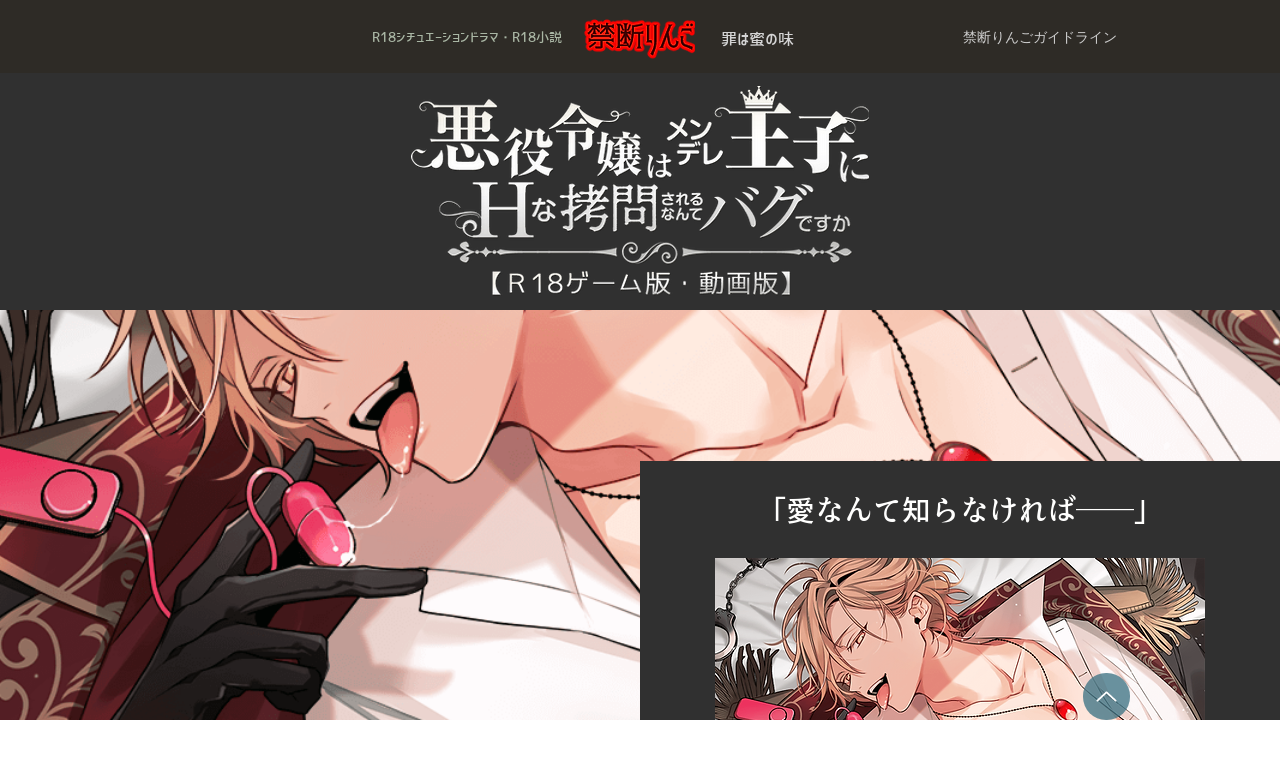

--- FILE ---
content_type: text/html; charset=UTF-8
request_url: https://www.forbidden-apple.info/menge
body_size: 125020
content:
<!DOCTYPE html>
<html lang="ja">
<head>
  
  <!-- SEO Tags -->
  <title>【ゲーム版】悪役令嬢はメンデレ王子にＨな拷問されるなんてバグですか</title>
  <meta name="description" content="CV：一条ひらめ１人５役！CV：宮司道章造｜たった一言でスパイだと言いがかりをつけられ、えっちな拷問!?"/>
  <link rel="canonical" href="https://www.forbidden-apple.info/menge"/>
  <meta property="og:title" content="R18ノベルゲーム・メンデレ王子"/>
  <meta property="og:description" content="CV：一条ひらめ１人５役！CV：宮司道章造｜たった一言でスパイだと言いがかりをつけられ、えっちな拷問!?"/>
  <meta property="og:image" content="https://static.wixstatic.com/media/3894ce_0e107f08275546e18d10b639fb7b73a2~mv2.png/v1/fill/w_1280,h_720,al_c/3894ce_0e107f08275546e18d10b639fb7b73a2~mv2.png"/>
  <meta property="og:image:width" content="1280"/>
  <meta property="og:image:height" content="720"/>
  <meta property="og:url" content="https://www.forbidden-apple.info/menge"/>
  <meta property="og:site_name" content="禁断りんご"/>
  <meta property="og:type" content="website"/>
  <meta name="google-site-verification" content="WhOrgca6G2eddEJKW36N4IklmqfravFnNnvlv0L1Lhk"/>
  <meta name="twitter:card" content="summary_large_image"/>
  <meta name="twitter:title" content="R18ノベルゲーム・メンデレ王子"/>
  <meta name="twitter:description" content="CV：一条ひらめ１人５役！CV：宮司道章造｜たった一言でスパイだと言いがかりをつけられ、えっちな拷問!?"/>
  <meta name="twitter:image" content="https://static.wixstatic.com/media/3894ce_0e107f08275546e18d10b639fb7b73a2~mv2.png/v1/fill/w_1280,h_720,al_c/3894ce_0e107f08275546e18d10b639fb7b73a2~mv2.png"/>

  
  <meta charset='utf-8'>
  <meta name="viewport" content="width=device-width, initial-scale=1" id="wixDesktopViewport" />
  <meta http-equiv="X-UA-Compatible" content="IE=edge">
  <meta name="generator" content="Wix.com Website Builder"/>

  <link rel="icon" sizes="192x192" href="https://static.wixstatic.com/media/3894ce_5a18abe6f056480dbff682d5982f8321%7Emv2.png/v1/fill/w_192%2Ch_192%2Clg_1%2Cusm_0.66_1.00_0.01/3894ce_5a18abe6f056480dbff682d5982f8321%7Emv2.png" type="image/png"/>
  <link rel="shortcut icon" href="https://static.wixstatic.com/media/3894ce_5a18abe6f056480dbff682d5982f8321%7Emv2.png/v1/fill/w_192%2Ch_192%2Clg_1%2Cusm_0.66_1.00_0.01/3894ce_5a18abe6f056480dbff682d5982f8321%7Emv2.png" type="image/png"/>
  <link rel="apple-touch-icon" href="https://static.wixstatic.com/media/3894ce_5a18abe6f056480dbff682d5982f8321%7Emv2.png/v1/fill/w_180%2Ch_180%2Clg_1%2Cusm_0.66_1.00_0.01/3894ce_5a18abe6f056480dbff682d5982f8321%7Emv2.png" type="image/png"/>

  <!-- Safari Pinned Tab Icon -->
  <!-- <link rel="mask-icon" href="https://static.wixstatic.com/media/3894ce_5a18abe6f056480dbff682d5982f8321%7Emv2.png/v1/fill/w_192%2Ch_192%2Clg_1%2Cusm_0.66_1.00_0.01/3894ce_5a18abe6f056480dbff682d5982f8321%7Emv2.png"> -->

  <!-- Origin trials -->
  


  <!-- Segmenter Polyfill -->
  <script>
    if (!window.Intl || !window.Intl.Segmenter) {
      (function() {
        var script = document.createElement('script');
        script.src = 'https://static.parastorage.com/unpkg/@formatjs/intl-segmenter@11.7.10/polyfill.iife.js';
        document.head.appendChild(script);
      })();
    }
  </script>

  <!-- Legacy Polyfills -->
  <script nomodule="" src="https://static.parastorage.com/unpkg/core-js-bundle@3.2.1/minified.js"></script>
  <script nomodule="" src="https://static.parastorage.com/unpkg/focus-within-polyfill@5.0.9/dist/focus-within-polyfill.js"></script>

  <!-- Performance API Polyfills -->
  <script>
  (function () {
    var noop = function noop() {};
    if ("performance" in window === false) {
      window.performance = {};
    }
    window.performance.mark = performance.mark || noop;
    window.performance.measure = performance.measure || noop;
    if ("now" in window.performance === false) {
      var nowOffset = Date.now();
      if (performance.timing && performance.timing.navigationStart) {
        nowOffset = performance.timing.navigationStart;
      }
      window.performance.now = function now() {
        return Date.now() - nowOffset;
      };
    }
  })();
  </script>

  <!-- Globals Definitions -->
  <script>
    (function () {
      var now = Date.now()
      window.initialTimestamps = {
        initialTimestamp: now,
        initialRequestTimestamp: Math.round(performance.timeOrigin ? performance.timeOrigin : now - performance.now())
      }

      window.thunderboltTag = "QA_READY"
      window.thunderboltVersion = "1.16819.0"
    })();
  </script>

  <!-- Essential Viewer Model -->
  <script type="application/json" id="wix-essential-viewer-model">{"fleetConfig":{"fleetName":"thunderbolt-seo-renderer-gradual","type":"Rollout","code":1},"mode":{"qa":false,"enableTestApi":false,"debug":false,"ssrIndicator":false,"ssrOnly":false,"siteAssetsFallback":"enable","versionIndicator":false},"componentsLibrariesTopology":[{"artifactId":"editor-elements","namespace":"wixui","url":"https:\/\/static.parastorage.com\/services\/editor-elements\/1.14873.0"},{"artifactId":"editor-elements","namespace":"dsgnsys","url":"https:\/\/static.parastorage.com\/services\/editor-elements\/1.14873.0"}],"siteFeaturesConfigs":{"sessionManager":{"isRunningInDifferentSiteContext":false}},"language":{"userLanguage":"ja"},"siteAssets":{"clientTopology":{"mediaRootUrl":"https:\/\/static.wixstatic.com","scriptsUrl":"static.parastorage.com","staticMediaUrl":"https:\/\/static.wixstatic.com\/media","moduleRepoUrl":"https:\/\/static.parastorage.com\/unpkg","fileRepoUrl":"https:\/\/static.parastorage.com\/services","viewerAppsUrl":"https:\/\/viewer-apps.parastorage.com","viewerAssetsUrl":"https:\/\/viewer-assets.parastorage.com","siteAssetsUrl":"https:\/\/siteassets.parastorage.com","pageJsonServerUrls":["https:\/\/pages.parastorage.com","https:\/\/staticorigin.wixstatic.com","https:\/\/www.forbidden-apple.info","https:\/\/fallback.wix.com\/wix-html-editor-pages-webapp\/page"],"pathOfTBModulesInFileRepoForFallback":"wix-thunderbolt\/dist\/"}},"siteFeatures":["accessibility","appMonitoring","assetsLoader","businessLogger","captcha","clickHandlerRegistrar","commonConfig","componentsLoader","componentsRegistry","consentPolicy","cyclicTabbing","domSelectors","environmentWixCodeSdk","environment","lightbox","locationWixCodeSdk","mpaNavigation","navigationManager","navigationPhases","ooi","pages","panorama","passwordProtectedPage","protectedPages","renderer","reporter","routerFetch","router","scrollRestoration","seoWixCodeSdk","seo","sessionManager","siteMembersWixCodeSdk","siteMembers","siteScrollBlocker","siteWixCodeSdk","speculationRules","ssrCache","stores","structureApi","thunderboltInitializer","tpaCommons","translations","usedPlatformApis","warmupData","windowMessageRegistrar","windowWixCodeSdk","wixCustomElementComponent","wixEmbedsApi","componentsReact","platform"],"site":{"externalBaseUrl":"https:\/\/www.forbidden-apple.info","isSEO":true},"media":{"staticMediaUrl":"https:\/\/static.wixstatic.com\/media","mediaRootUrl":"https:\/\/static.wixstatic.com\/","staticVideoUrl":"https:\/\/video.wixstatic.com\/"},"requestUrl":"https:\/\/www.forbidden-apple.info\/menge","rollout":{"siteAssetsVersionsRollout":false,"isDACRollout":0,"isTBRollout":true},"commonConfig":{"brand":"wix","host":"VIEWER","bsi":"","consentPolicy":{},"consentPolicyHeader":{},"siteRevision":"6847","renderingFlow":"NONE","language":"ja","locale":"ja-jp"},"interactionSampleRatio":0.01,"dynamicModelUrl":"https:\/\/www.forbidden-apple.info\/_api\/v2\/dynamicmodel","accessTokensUrl":"https:\/\/www.forbidden-apple.info\/_api\/v1\/access-tokens","isExcludedFromSecurityExperiments":false,"experiments":{"specs.thunderbolt.hardenFetchAndXHR":true,"specs.thunderbolt.securityExperiments":true}}</script>
  <script>window.viewerModel = JSON.parse(document.getElementById('wix-essential-viewer-model').textContent)</script>

  <script>
    window.commonConfig = viewerModel.commonConfig
  </script>

  
  <!-- BEGIN handleAccessTokens bundle -->

  <script data-url="https://static.parastorage.com/services/wix-thunderbolt/dist/handleAccessTokens.inline.4f2f9a53.bundle.min.js">(()=>{"use strict";function e(e){let{context:o,property:r,value:n,enumerable:i=!0}=e,c=e.get,l=e.set;if(!r||void 0===n&&!c&&!l)return new Error("property and value are required");let a=o||globalThis,s=a?.[r],u={};if(void 0!==n)u.value=n;else{if(c){let e=t(c);e&&(u.get=e)}if(l){let e=t(l);e&&(u.set=e)}}let p={...u,enumerable:i||!1,configurable:!1};void 0!==n&&(p.writable=!1);try{Object.defineProperty(a,r,p)}catch(e){return e instanceof TypeError?s:e}return s}function t(e,t){return"function"==typeof e?e:!0===e?.async&&"function"==typeof e.func?t?async function(t){return e.func(t)}:async function(){return e.func()}:"function"==typeof e?.func?e.func:void 0}try{e({property:"strictDefine",value:e})}catch{}try{e({property:"defineStrictObject",value:r})}catch{}try{e({property:"defineStrictMethod",value:n})}catch{}var o=["toString","toLocaleString","valueOf","constructor","prototype"];function r(t){let{context:n,property:c,propertiesToExclude:l=[],skipPrototype:a=!1,hardenPrototypePropertiesToExclude:s=[]}=t;if(!c)return new Error("property is required");let u=(n||globalThis)[c],p={},f=i(n,c);u&&("object"==typeof u||"function"==typeof u)&&Reflect.ownKeys(u).forEach(t=>{if(!l.includes(t)&&!o.includes(t)){let o=i(u,t);if(o&&(o.writable||o.configurable)){let{value:r,get:n,set:i,enumerable:c=!1}=o,l={};void 0!==r?l.value=r:n?l.get=n:i&&(l.set=i);try{let o=e({context:u,property:t,...l,enumerable:c});p[t]=o}catch(e){if(!(e instanceof TypeError))throw e;try{p[t]=o.value||o.get||o.set}catch{}}}}});let d={originalObject:u,originalProperties:p};if(!a&&void 0!==u?.prototype){let e=r({context:u,property:"prototype",propertiesToExclude:s,skipPrototype:!0});e instanceof Error||(d.originalPrototype=e?.originalObject,d.originalPrototypeProperties=e?.originalProperties)}return e({context:n,property:c,value:u,enumerable:f?.enumerable}),d}function n(t,o){let r=(o||globalThis)[t],n=i(o||globalThis,t);return r&&n&&(n.writable||n.configurable)?(Object.freeze(r),e({context:globalThis,property:t,value:r})):r}function i(e,t){if(e&&t)try{return Reflect.getOwnPropertyDescriptor(e,t)}catch{return}}function c(e){if("string"!=typeof e)return e;try{return decodeURIComponent(e).toLowerCase().trim()}catch{return e.toLowerCase().trim()}}function l(e,t){let o="";if("string"==typeof e)o=e.split("=")[0]?.trim()||"";else{if(!e||"string"!=typeof e.name)return!1;o=e.name}return t.has(c(o)||"")}function a(e,t){let o;return o="string"==typeof e?e.split(";").map(e=>e.trim()).filter(e=>e.length>0):e||[],o.filter(e=>!l(e,t))}var s=null;function u(){return null===s&&(s=typeof Document>"u"?void 0:Object.getOwnPropertyDescriptor(Document.prototype,"cookie")),s}function p(t,o){if(!globalThis?.cookieStore)return;let r=globalThis.cookieStore.get.bind(globalThis.cookieStore),n=globalThis.cookieStore.getAll.bind(globalThis.cookieStore),i=globalThis.cookieStore.set.bind(globalThis.cookieStore),c=globalThis.cookieStore.delete.bind(globalThis.cookieStore);return e({context:globalThis.CookieStore.prototype,property:"get",value:async function(e){return l(("string"==typeof e?e:e.name)||"",t)?null:r.call(this,e)},enumerable:!0}),e({context:globalThis.CookieStore.prototype,property:"getAll",value:async function(){return a(await n.apply(this,Array.from(arguments)),t)},enumerable:!0}),e({context:globalThis.CookieStore.prototype,property:"set",value:async function(){let e=Array.from(arguments);if(!l(1===e.length?e[0].name:e[0],t))return i.apply(this,e);o&&console.warn(o)},enumerable:!0}),e({context:globalThis.CookieStore.prototype,property:"delete",value:async function(){let e=Array.from(arguments);if(!l(1===e.length?e[0].name:e[0],t))return c.apply(this,e)},enumerable:!0}),e({context:globalThis.cookieStore,property:"prototype",value:globalThis.CookieStore.prototype,enumerable:!1}),e({context:globalThis,property:"cookieStore",value:globalThis.cookieStore,enumerable:!0}),{get:r,getAll:n,set:i,delete:c}}var f=["TextEncoder","TextDecoder","XMLHttpRequestEventTarget","EventTarget","URL","JSON","Reflect","Object","Array","Map","Set","WeakMap","WeakSet","Promise","Symbol","Error"],d=["addEventListener","removeEventListener","dispatchEvent","encodeURI","encodeURIComponent","decodeURI","decodeURIComponent"];const y=(e,t)=>{try{const o=t?t.get.call(document):document.cookie;return o.split(";").map(e=>e.trim()).filter(t=>t?.startsWith(e))[0]?.split("=")[1]}catch(e){return""}},g=(e="",t="",o="/")=>`${e}=; ${t?`domain=${t};`:""} max-age=0; path=${o}; expires=Thu, 01 Jan 1970 00:00:01 GMT`;function m(){(function(){if("undefined"!=typeof window){const e=performance.getEntriesByType("navigation")[0];return"back_forward"===(e?.type||"")}return!1})()&&function(){const{counter:e}=function(){const e=b("getItem");if(e){const[t,o]=e.split("-"),r=o?parseInt(o,10):0;if(r>=3){const e=t?Number(t):0;if(Date.now()-e>6e4)return{counter:0}}return{counter:r}}return{counter:0}}();e<3?(!function(e=1){b("setItem",`${Date.now()}-${e}`)}(e+1),window.location.reload()):console.error("ATS: Max reload attempts reached")}()}function b(e,t){try{return sessionStorage[e]("reload",t||"")}catch(e){console.error("ATS: Error calling sessionStorage:",e)}}const h="client-session-bind",v="sec-fetch-unsupported",{experiments:w}=window.viewerModel,T=[h,"client-binding",v,"svSession","smSession","server-session-bind","wixSession2","wixSession3"].map(e=>e.toLowerCase()),{cookie:S}=function(t,o){let r=new Set(t);return e({context:document,property:"cookie",set:{func:e=>function(e,t,o,r){let n=u(),i=c(t.split(";")[0]||"")||"";[...o].every(e=>!i.startsWith(e.toLowerCase()))&&n?.set?n.set.call(e,t):r&&console.warn(r)}(document,e,r,o)},get:{func:()=>function(e,t){let o=u();if(!o?.get)throw new Error("Cookie descriptor or getter not available");return a(o.get.call(e),t).join("; ")}(document,r)},enumerable:!0}),{cookieStore:p(r,o),cookie:u()}}(T),k="tbReady",x="security_overrideGlobals",{experiments:E,siteFeaturesConfigs:C,accessTokensUrl:P}=window.viewerModel,R=P,M={},O=(()=>{const e=y(h,S);if(w["specs.thunderbolt.browserCacheReload"]){y(v,S)||e?b("removeItem"):m()}return(()=>{const e=g(h),t=g(h,location.hostname);S.set.call(document,e),S.set.call(document,t)})(),e})();O&&(M["client-binding"]=O);const D=fetch;addEventListener(k,function e(t){const{logger:o}=t.detail;try{window.tb.init({fetch:D,fetchHeaders:M})}catch(e){const t=new Error("TB003");o.meter(`${x}_${t.message}`,{paramsOverrides:{errorType:x,eventString:t.message}}),window?.viewerModel?.mode.debug&&console.error(e)}finally{removeEventListener(k,e)}}),E["specs.thunderbolt.hardenFetchAndXHR"]||(window.fetchDynamicModel=()=>C.sessionManager.isRunningInDifferentSiteContext?Promise.resolve({}):fetch(R,{credentials:"same-origin",headers:M}).then(function(e){if(!e.ok)throw new Error(`[${e.status}]${e.statusText}`);return e.json()}),window.dynamicModelPromise=window.fetchDynamicModel())})();
//# sourceMappingURL=https://static.parastorage.com/services/wix-thunderbolt/dist/handleAccessTokens.inline.4f2f9a53.bundle.min.js.map</script>

<!-- END handleAccessTokens bundle -->

<!-- BEGIN overrideGlobals bundle -->

<script data-url="https://static.parastorage.com/services/wix-thunderbolt/dist/overrideGlobals.inline.ec13bfcf.bundle.min.js">(()=>{"use strict";function e(e){let{context:r,property:o,value:n,enumerable:i=!0}=e,c=e.get,a=e.set;if(!o||void 0===n&&!c&&!a)return new Error("property and value are required");let l=r||globalThis,u=l?.[o],s={};if(void 0!==n)s.value=n;else{if(c){let e=t(c);e&&(s.get=e)}if(a){let e=t(a);e&&(s.set=e)}}let p={...s,enumerable:i||!1,configurable:!1};void 0!==n&&(p.writable=!1);try{Object.defineProperty(l,o,p)}catch(e){return e instanceof TypeError?u:e}return u}function t(e,t){return"function"==typeof e?e:!0===e?.async&&"function"==typeof e.func?t?async function(t){return e.func(t)}:async function(){return e.func()}:"function"==typeof e?.func?e.func:void 0}try{e({property:"strictDefine",value:e})}catch{}try{e({property:"defineStrictObject",value:o})}catch{}try{e({property:"defineStrictMethod",value:n})}catch{}var r=["toString","toLocaleString","valueOf","constructor","prototype"];function o(t){let{context:n,property:c,propertiesToExclude:a=[],skipPrototype:l=!1,hardenPrototypePropertiesToExclude:u=[]}=t;if(!c)return new Error("property is required");let s=(n||globalThis)[c],p={},f=i(n,c);s&&("object"==typeof s||"function"==typeof s)&&Reflect.ownKeys(s).forEach(t=>{if(!a.includes(t)&&!r.includes(t)){let r=i(s,t);if(r&&(r.writable||r.configurable)){let{value:o,get:n,set:i,enumerable:c=!1}=r,a={};void 0!==o?a.value=o:n?a.get=n:i&&(a.set=i);try{let r=e({context:s,property:t,...a,enumerable:c});p[t]=r}catch(e){if(!(e instanceof TypeError))throw e;try{p[t]=r.value||r.get||r.set}catch{}}}}});let d={originalObject:s,originalProperties:p};if(!l&&void 0!==s?.prototype){let e=o({context:s,property:"prototype",propertiesToExclude:u,skipPrototype:!0});e instanceof Error||(d.originalPrototype=e?.originalObject,d.originalPrototypeProperties=e?.originalProperties)}return e({context:n,property:c,value:s,enumerable:f?.enumerable}),d}function n(t,r){let o=(r||globalThis)[t],n=i(r||globalThis,t);return o&&n&&(n.writable||n.configurable)?(Object.freeze(o),e({context:globalThis,property:t,value:o})):o}function i(e,t){if(e&&t)try{return Reflect.getOwnPropertyDescriptor(e,t)}catch{return}}function c(e){if("string"!=typeof e)return e;try{return decodeURIComponent(e).toLowerCase().trim()}catch{return e.toLowerCase().trim()}}function a(e,t){return e instanceof Headers?e.forEach((r,o)=>{l(o,t)||e.delete(o)}):Object.keys(e).forEach(r=>{l(r,t)||delete e[r]}),e}function l(e,t){return!t.has(c(e)||"")}function u(e,t){let r=!0,o=function(e){let t,r;if(globalThis.Request&&e instanceof Request)t=e.url;else{if("function"!=typeof e?.toString)throw new Error("Unsupported type for url");t=e.toString()}try{return new URL(t).pathname}catch{return r=t.replace(/#.+/gi,"").split("?").shift(),r.startsWith("/")?r:`/${r}`}}(e),n=c(o);return n&&t.some(e=>n.includes(e))&&(r=!1),r}function s(t,r,o){let n=fetch,i=XMLHttpRequest,c=new Set(r);function s(){let e=new i,r=e.open,n=e.setRequestHeader;return e.open=function(){let n=Array.from(arguments),i=n[1];if(n.length<2||u(i,t))return r.apply(e,n);throw new Error(o||`Request not allowed for path ${i}`)},e.setRequestHeader=function(t,r){l(decodeURIComponent(t),c)&&n.call(e,t,r)},e}return e({property:"fetch",value:function(){let e=function(e,t){return globalThis.Request&&e[0]instanceof Request&&e[0]?.headers?a(e[0].headers,t):e[1]?.headers&&a(e[1].headers,t),e}(arguments,c);return u(arguments[0],t)?n.apply(globalThis,Array.from(e)):new Promise((e,t)=>{t(new Error(o||`Request not allowed for path ${arguments[0]}`))})},enumerable:!0}),e({property:"XMLHttpRequest",value:s,enumerable:!0}),Object.keys(i).forEach(e=>{s[e]=i[e]}),{fetch:n,XMLHttpRequest:i}}var p=["TextEncoder","TextDecoder","XMLHttpRequestEventTarget","EventTarget","URL","JSON","Reflect","Object","Array","Map","Set","WeakMap","WeakSet","Promise","Symbol","Error"],f=["addEventListener","removeEventListener","dispatchEvent","encodeURI","encodeURIComponent","decodeURI","decodeURIComponent"];const d=function(){let t=globalThis.open,r=document.open;function o(e,r,o){let n="string"!=typeof e,i=t.call(window,e,r,o);return n||e&&function(e){return e.startsWith("//")&&/(?:[a-z0-9](?:[a-z0-9-]{0,61}[a-z0-9])?\.)+[a-z0-9][a-z0-9-]{0,61}[a-z0-9]/g.test(`${location.protocol}:${e}`)&&(e=`${location.protocol}${e}`),!e.startsWith("http")||new URL(e).hostname===location.hostname}(e)?{}:i}return e({property:"open",value:o,context:globalThis,enumerable:!0}),e({property:"open",value:function(e,t,n){return e?o(e,t,n):r.call(document,e||"",t||"",n||"")},context:document,enumerable:!0}),{open:t,documentOpen:r}},y=function(){let t=document.createElement,r=Element.prototype.setAttribute,o=Element.prototype.setAttributeNS;return e({property:"createElement",context:document,value:function(n,i){let a=t.call(document,n,i);if("iframe"===c(n)){e({property:"srcdoc",context:a,get:()=>"",set:()=>{console.warn("`srcdoc` is not allowed in iframe elements.")}});let t=function(e,t){"srcdoc"!==e.toLowerCase()?r.call(a,e,t):console.warn("`srcdoc` attribute is not allowed to be set.")},n=function(e,t,r){"srcdoc"!==t.toLowerCase()?o.call(a,e,t,r):console.warn("`srcdoc` attribute is not allowed to be set.")};a.setAttribute=t,a.setAttributeNS=n}return a},enumerable:!0}),{createElement:t,setAttribute:r,setAttributeNS:o}},m=["client-binding"],b=["/_api/v1/access-tokens","/_api/v2/dynamicmodel","/_api/one-app-session-web/v3/businesses"],h=function(){let t=setTimeout,r=setInterval;return o("setTimeout",0,globalThis),o("setInterval",0,globalThis),{setTimeout:t,setInterval:r};function o(t,r,o){let n=o||globalThis,i=n[t];if(!i||"function"!=typeof i)throw new Error(`Function ${t} not found or is not a function`);e({property:t,value:function(){let e=Array.from(arguments);if("string"!=typeof e[r])return i.apply(n,e);console.warn(`Calling ${t} with a String Argument at index ${r} is not allowed`)},context:o,enumerable:!0})}},v=function(){if(navigator&&"serviceWorker"in navigator){let t=navigator.serviceWorker.register;return e({context:navigator.serviceWorker,property:"register",value:function(){console.log("Service worker registration is not allowed")},enumerable:!0}),{register:t}}return{}};performance.mark("overrideGlobals started");const{isExcludedFromSecurityExperiments:g,experiments:w}=window.viewerModel,E=!g&&w["specs.thunderbolt.securityExperiments"];try{d(),E&&y(),w["specs.thunderbolt.hardenFetchAndXHR"]&&E&&s(b,m),v(),(e=>{let t=[],r=[];r=r.concat(["TextEncoder","TextDecoder"]),e&&(r=r.concat(["XMLHttpRequestEventTarget","EventTarget"])),r=r.concat(["URL","JSON"]),e&&(t=t.concat(["addEventListener","removeEventListener"])),t=t.concat(["encodeURI","encodeURIComponent","decodeURI","decodeURIComponent"]),r=r.concat(["String","Number"]),e&&r.push("Object"),r=r.concat(["Reflect"]),t.forEach(e=>{n(e),["addEventListener","removeEventListener"].includes(e)&&n(e,document)}),r.forEach(e=>{o({property:e})})})(E),E&&h()}catch(e){window?.viewerModel?.mode.debug&&console.error(e);const t=new Error("TB006");window.fedops?.reportError(t,"security_overrideGlobals"),window.Sentry?window.Sentry.captureException(t):globalThis.defineStrictProperty("sentryBuffer",[t],window,!1)}performance.mark("overrideGlobals ended")})();
//# sourceMappingURL=https://static.parastorage.com/services/wix-thunderbolt/dist/overrideGlobals.inline.ec13bfcf.bundle.min.js.map</script>

<!-- END overrideGlobals bundle -->


  
  <script>
    window.commonConfig = viewerModel.commonConfig

	
  </script>

  <!-- Initial CSS -->
  <style data-url="https://static.parastorage.com/services/wix-thunderbolt/dist/main.46d95940.min.css">@keyframes slide-horizontal-new{0%{transform:translateX(100%)}}@keyframes slide-horizontal-old{80%{opacity:1}to{opacity:0;transform:translateX(-100%)}}@keyframes slide-vertical-new{0%{transform:translateY(-100%)}}@keyframes slide-vertical-old{80%{opacity:1}to{opacity:0;transform:translateY(100%)}}@keyframes out-in-new{0%{opacity:0}}@keyframes out-in-old{to{opacity:0}}:root:active-view-transition{view-transition-name:none}::view-transition{pointer-events:none}:root:active-view-transition #SITE_HEADER{view-transition-name:header-group}:root:active-view-transition #WIX_ADS{view-transition-name:wix-ads-group}:root:active-view-transition #SITE_FOOTER{view-transition-name:footer-group}:root:active-view-transition::view-transition-new(page-group),:root:active-view-transition::view-transition-old(page-group){animation-duration:.6s;cursor:wait;pointer-events:all}:root:active-view-transition-type(SlideHorizontal)::view-transition-old(page-group){animation:slide-horizontal-old .6s cubic-bezier(.83,0,.17,1) forwards;mix-blend-mode:normal}:root:active-view-transition-type(SlideHorizontal)::view-transition-new(page-group){animation:slide-horizontal-new .6s cubic-bezier(.83,0,.17,1) backwards;mix-blend-mode:normal}:root:active-view-transition-type(SlideVertical)::view-transition-old(page-group){animation:slide-vertical-old .6s cubic-bezier(.83,0,.17,1) forwards;mix-blend-mode:normal}:root:active-view-transition-type(SlideVertical)::view-transition-new(page-group){animation:slide-vertical-new .6s cubic-bezier(.83,0,.17,1) backwards;mix-blend-mode:normal}:root:active-view-transition-type(OutIn)::view-transition-old(page-group){animation:out-in-old .35s cubic-bezier(.22,1,.36,1) forwards}:root:active-view-transition-type(OutIn)::view-transition-new(page-group){animation:out-in-new .35s cubic-bezier(.64,0,.78,0) .35s backwards}@media(prefers-reduced-motion:reduce){::view-transition-group(*),::view-transition-new(*),::view-transition-old(*){animation:none!important}}body,html{background:transparent;border:0;margin:0;outline:0;padding:0;vertical-align:baseline}body{--scrollbar-width:0px;font-family:Arial,Helvetica,sans-serif;font-size:10px}body,html{height:100%}body{overflow-x:auto;overflow-y:scroll}body:not(.responsive) #site-root{min-width:var(--site-width);width:100%}body:not([data-js-loaded]) [data-hide-prejs]{visibility:hidden}interact-element{display:contents}#SITE_CONTAINER{position:relative}:root{--one-unit:1vw;--section-max-width:9999px;--spx-stopper-max:9999px;--spx-stopper-min:0px;--browser-zoom:1}@supports(-webkit-appearance:none) and (stroke-color:transparent){:root{--safari-sticky-fix:opacity;--experimental-safari-sticky-fix:translateZ(0)}}@supports(container-type:inline-size){:root{--one-unit:1cqw}}[id^=oldHoverBox-]{mix-blend-mode:plus-lighter;transition:opacity .5s ease,visibility .5s ease}[data-mesh-id$=inlineContent-gridContainer]:has(>[id^=oldHoverBox-]){isolation:isolate}</style>
<style data-url="https://static.parastorage.com/services/wix-thunderbolt/dist/main.renderer.25146d00.min.css">a,abbr,acronym,address,applet,b,big,blockquote,button,caption,center,cite,code,dd,del,dfn,div,dl,dt,em,fieldset,font,footer,form,h1,h2,h3,h4,h5,h6,header,i,iframe,img,ins,kbd,label,legend,li,nav,object,ol,p,pre,q,s,samp,section,small,span,strike,strong,sub,sup,table,tbody,td,tfoot,th,thead,title,tr,tt,u,ul,var{background:transparent;border:0;margin:0;outline:0;padding:0;vertical-align:baseline}input,select,textarea{box-sizing:border-box;font-family:Helvetica,Arial,sans-serif}ol,ul{list-style:none}blockquote,q{quotes:none}ins{text-decoration:none}del{text-decoration:line-through}table{border-collapse:collapse;border-spacing:0}a{cursor:pointer;text-decoration:none}.testStyles{overflow-y:hidden}.reset-button{-webkit-appearance:none;background:none;border:0;color:inherit;font:inherit;line-height:normal;outline:0;overflow:visible;padding:0;-webkit-user-select:none;-moz-user-select:none;-ms-user-select:none}:focus{outline:none}body.device-mobile-optimized:not(.disable-site-overflow){overflow-x:hidden;overflow-y:scroll}body.device-mobile-optimized:not(.responsive) #SITE_CONTAINER{margin-left:auto;margin-right:auto;overflow-x:visible;position:relative;width:320px}body.device-mobile-optimized:not(.responsive):not(.blockSiteScrolling) #SITE_CONTAINER{margin-top:0}body.device-mobile-optimized>*{max-width:100%!important}body.device-mobile-optimized #site-root{overflow-x:hidden;overflow-y:hidden}@supports(overflow:clip){body.device-mobile-optimized #site-root{overflow-x:clip;overflow-y:clip}}body.device-mobile-non-optimized #SITE_CONTAINER #site-root{overflow-x:clip;overflow-y:clip}body.device-mobile-non-optimized.fullScreenMode{background-color:#5f6360}body.device-mobile-non-optimized.fullScreenMode #MOBILE_ACTIONS_MENU,body.device-mobile-non-optimized.fullScreenMode #SITE_BACKGROUND,body.device-mobile-non-optimized.fullScreenMode #site-root,body.fullScreenMode #WIX_ADS{visibility:hidden}body.fullScreenMode{overflow-x:hidden!important;overflow-y:hidden!important}body.fullScreenMode.device-mobile-optimized #TINY_MENU{opacity:0;pointer-events:none}body.fullScreenMode-scrollable.device-mobile-optimized{overflow-x:hidden!important;overflow-y:auto!important}body.fullScreenMode-scrollable.device-mobile-optimized #masterPage,body.fullScreenMode-scrollable.device-mobile-optimized #site-root{overflow-x:hidden!important;overflow-y:hidden!important}body.fullScreenMode-scrollable.device-mobile-optimized #SITE_BACKGROUND,body.fullScreenMode-scrollable.device-mobile-optimized #masterPage{height:auto!important}body.fullScreenMode-scrollable.device-mobile-optimized #masterPage.mesh-layout{height:0!important}body.blockSiteScrolling,body.siteScrollingBlocked{position:fixed;width:100%}body.siteScrollingBlockedIOSFix{overflow:hidden!important}body.blockSiteScrolling #SITE_CONTAINER{margin-top:calc(var(--blocked-site-scroll-margin-top)*-1)}#site-root{margin:0 auto;min-height:100%;position:relative;top:var(--wix-ads-height)}#site-root img:not([src]){visibility:hidden}#site-root svg img:not([src]){visibility:visible}.auto-generated-link{color:inherit}#SCROLL_TO_BOTTOM,#SCROLL_TO_TOP{height:0}.has-click-trigger{cursor:pointer}.fullScreenOverlay{bottom:0;display:flex;justify-content:center;left:0;overflow-y:hidden;position:fixed;right:0;top:-60px;z-index:1005}.fullScreenOverlay>.fullScreenOverlayContent{bottom:0;left:0;margin:0 auto;overflow:hidden;position:absolute;right:0;top:60px;transform:translateZ(0)}[data-mesh-id$=centeredContent],[data-mesh-id$=form],[data-mesh-id$=inlineContent]{pointer-events:none;position:relative}[data-mesh-id$=-gridWrapper],[data-mesh-id$=-rotated-wrapper]{pointer-events:none}[data-mesh-id$=-gridContainer]>*,[data-mesh-id$=-rotated-wrapper]>*,[data-mesh-id$=inlineContent]>:not([data-mesh-id$=-gridContainer]){pointer-events:auto}.device-mobile-optimized #masterPage.mesh-layout #SOSP_CONTAINER_CUSTOM_ID{grid-area:2/1/3/2;-ms-grid-row:2;position:relative}#masterPage.mesh-layout{-ms-grid-rows:max-content max-content min-content max-content;-ms-grid-columns:100%;align-items:start;display:-ms-grid;display:grid;grid-template-columns:100%;grid-template-rows:max-content max-content min-content max-content;justify-content:stretch}#masterPage.mesh-layout #PAGES_CONTAINER,#masterPage.mesh-layout #SITE_FOOTER-placeholder,#masterPage.mesh-layout #SITE_FOOTER_WRAPPER,#masterPage.mesh-layout #SITE_HEADER-placeholder,#masterPage.mesh-layout #SITE_HEADER_WRAPPER,#masterPage.mesh-layout #SOSP_CONTAINER_CUSTOM_ID[data-state~=mobileView],#masterPage.mesh-layout #soapAfterPagesContainer,#masterPage.mesh-layout #soapBeforePagesContainer{-ms-grid-row-align:start;-ms-grid-column-align:start;-ms-grid-column:1}#masterPage.mesh-layout #SITE_HEADER-placeholder,#masterPage.mesh-layout #SITE_HEADER_WRAPPER{grid-area:1/1/2/2;-ms-grid-row:1}#masterPage.mesh-layout #PAGES_CONTAINER,#masterPage.mesh-layout #soapAfterPagesContainer,#masterPage.mesh-layout #soapBeforePagesContainer{grid-area:3/1/4/2;-ms-grid-row:3}#masterPage.mesh-layout #soapAfterPagesContainer,#masterPage.mesh-layout #soapBeforePagesContainer{width:100%}#masterPage.mesh-layout #PAGES_CONTAINER{align-self:stretch}#masterPage.mesh-layout main#PAGES_CONTAINER{display:block}#masterPage.mesh-layout #SITE_FOOTER-placeholder,#masterPage.mesh-layout #SITE_FOOTER_WRAPPER{grid-area:4/1/5/2;-ms-grid-row:4}#masterPage.mesh-layout #SITE_PAGES,#masterPage.mesh-layout [data-mesh-id=PAGES_CONTAINERcenteredContent],#masterPage.mesh-layout [data-mesh-id=PAGES_CONTAINERinlineContent]{height:100%}#masterPage.mesh-layout.desktop>*{width:100%}#masterPage.mesh-layout #PAGES_CONTAINER,#masterPage.mesh-layout #SITE_FOOTER,#masterPage.mesh-layout #SITE_FOOTER_WRAPPER,#masterPage.mesh-layout #SITE_HEADER,#masterPage.mesh-layout #SITE_HEADER_WRAPPER,#masterPage.mesh-layout #SITE_PAGES,#masterPage.mesh-layout #masterPageinlineContent{position:relative}#masterPage.mesh-layout #SITE_HEADER{grid-area:1/1/2/2}#masterPage.mesh-layout #SITE_FOOTER{grid-area:4/1/5/2}#masterPage.mesh-layout.overflow-x-clip #SITE_FOOTER,#masterPage.mesh-layout.overflow-x-clip #SITE_HEADER{overflow-x:clip}[data-z-counter]{z-index:0}[data-z-counter="0"]{z-index:auto}.wixSiteProperties{-webkit-font-smoothing:antialiased;-moz-osx-font-smoothing:grayscale}:root{--wst-button-color-fill-primary:rgb(var(--color_48));--wst-button-color-border-primary:rgb(var(--color_49));--wst-button-color-text-primary:rgb(var(--color_50));--wst-button-color-fill-primary-hover:rgb(var(--color_51));--wst-button-color-border-primary-hover:rgb(var(--color_52));--wst-button-color-text-primary-hover:rgb(var(--color_53));--wst-button-color-fill-primary-disabled:rgb(var(--color_54));--wst-button-color-border-primary-disabled:rgb(var(--color_55));--wst-button-color-text-primary-disabled:rgb(var(--color_56));--wst-button-color-fill-secondary:rgb(var(--color_57));--wst-button-color-border-secondary:rgb(var(--color_58));--wst-button-color-text-secondary:rgb(var(--color_59));--wst-button-color-fill-secondary-hover:rgb(var(--color_60));--wst-button-color-border-secondary-hover:rgb(var(--color_61));--wst-button-color-text-secondary-hover:rgb(var(--color_62));--wst-button-color-fill-secondary-disabled:rgb(var(--color_63));--wst-button-color-border-secondary-disabled:rgb(var(--color_64));--wst-button-color-text-secondary-disabled:rgb(var(--color_65));--wst-color-fill-base-1:rgb(var(--color_36));--wst-color-fill-base-2:rgb(var(--color_37));--wst-color-fill-base-shade-1:rgb(var(--color_38));--wst-color-fill-base-shade-2:rgb(var(--color_39));--wst-color-fill-base-shade-3:rgb(var(--color_40));--wst-color-fill-accent-1:rgb(var(--color_41));--wst-color-fill-accent-2:rgb(var(--color_42));--wst-color-fill-accent-3:rgb(var(--color_43));--wst-color-fill-accent-4:rgb(var(--color_44));--wst-color-fill-background-primary:rgb(var(--color_11));--wst-color-fill-background-secondary:rgb(var(--color_12));--wst-color-text-primary:rgb(var(--color_15));--wst-color-text-secondary:rgb(var(--color_14));--wst-color-action:rgb(var(--color_18));--wst-color-disabled:rgb(var(--color_39));--wst-color-title:rgb(var(--color_45));--wst-color-subtitle:rgb(var(--color_46));--wst-color-line:rgb(var(--color_47));--wst-font-style-h2:var(--font_2);--wst-font-style-h3:var(--font_3);--wst-font-style-h4:var(--font_4);--wst-font-style-h5:var(--font_5);--wst-font-style-h6:var(--font_6);--wst-font-style-body-large:var(--font_7);--wst-font-style-body-medium:var(--font_8);--wst-font-style-body-small:var(--font_9);--wst-font-style-body-x-small:var(--font_10);--wst-color-custom-1:rgb(var(--color_13));--wst-color-custom-2:rgb(var(--color_16));--wst-color-custom-3:rgb(var(--color_17));--wst-color-custom-4:rgb(var(--color_19));--wst-color-custom-5:rgb(var(--color_20));--wst-color-custom-6:rgb(var(--color_21));--wst-color-custom-7:rgb(var(--color_22));--wst-color-custom-8:rgb(var(--color_23));--wst-color-custom-9:rgb(var(--color_24));--wst-color-custom-10:rgb(var(--color_25));--wst-color-custom-11:rgb(var(--color_26));--wst-color-custom-12:rgb(var(--color_27));--wst-color-custom-13:rgb(var(--color_28));--wst-color-custom-14:rgb(var(--color_29));--wst-color-custom-15:rgb(var(--color_30));--wst-color-custom-16:rgb(var(--color_31));--wst-color-custom-17:rgb(var(--color_32));--wst-color-custom-18:rgb(var(--color_33));--wst-color-custom-19:rgb(var(--color_34));--wst-color-custom-20:rgb(var(--color_35))}.wix-presets-wrapper{display:contents}</style>

  <meta name="format-detection" content="telephone=no">
  <meta name="skype_toolbar" content="skype_toolbar_parser_compatible">
  
  

  

  

  <!-- head performance data start -->
  
  <!-- head performance data end -->
  

    


    
<style data-href="https://static.parastorage.com/services/editor-elements-library/dist/thunderbolt/rb_wixui.thunderbolt_bootstrap.a1b00b19.min.css">.cwL6XW{cursor:pointer}.sNF2R0{opacity:0}.hLoBV3{transition:opacity var(--transition-duration) cubic-bezier(.37,0,.63,1)}.Rdf41z,.hLoBV3{opacity:1}.ftlZWo{transition:opacity var(--transition-duration) cubic-bezier(.37,0,.63,1)}.ATGlOr,.ftlZWo{opacity:0}.KQSXD0{transition:opacity var(--transition-duration) cubic-bezier(.64,0,.78,0)}.KQSXD0,.pagQKE{opacity:1}._6zG5H{opacity:0;transition:opacity var(--transition-duration) cubic-bezier(.22,1,.36,1)}.BB49uC{transform:translateX(100%)}.j9xE1V{transition:transform var(--transition-duration) cubic-bezier(.87,0,.13,1)}.ICs7Rs,.j9xE1V{transform:translateX(0)}.DxijZJ{transition:transform var(--transition-duration) cubic-bezier(.87,0,.13,1)}.B5kjYq,.DxijZJ{transform:translateX(-100%)}.cJijIV{transition:transform var(--transition-duration) cubic-bezier(.87,0,.13,1)}.cJijIV,.hOxaWM{transform:translateX(0)}.T9p3fN{transform:translateX(100%);transition:transform var(--transition-duration) cubic-bezier(.87,0,.13,1)}.qDxYJm{transform:translateY(100%)}.aA9V0P{transition:transform var(--transition-duration) cubic-bezier(.87,0,.13,1)}.YPXPAS,.aA9V0P{transform:translateY(0)}.Xf2zsA{transition:transform var(--transition-duration) cubic-bezier(.87,0,.13,1)}.Xf2zsA,.y7Kt7s{transform:translateY(-100%)}.EeUgMu{transition:transform var(--transition-duration) cubic-bezier(.87,0,.13,1)}.EeUgMu,.fdHrtm{transform:translateY(0)}.WIFaG4{transform:translateY(100%);transition:transform var(--transition-duration) cubic-bezier(.87,0,.13,1)}body:not(.responsive) .JsJXaX{overflow-x:clip}:root:active-view-transition .JsJXaX{view-transition-name:page-group}.AnQkDU{display:grid;grid-template-columns:1fr;grid-template-rows:1fr;height:100%}.AnQkDU>div{align-self:stretch!important;grid-area:1/1/2/2;justify-self:stretch!important}.StylableButton2545352419__root{-archetype:box;border:none;box-sizing:border-box;cursor:pointer;display:block;height:100%;min-height:10px;min-width:10px;padding:0;touch-action:manipulation;width:100%}.StylableButton2545352419__root[disabled]{pointer-events:none}.StylableButton2545352419__root:not(:hover):not([disabled]).StylableButton2545352419--hasBackgroundColor{background-color:var(--corvid-background-color)!important}.StylableButton2545352419__root:hover:not([disabled]).StylableButton2545352419--hasHoverBackgroundColor{background-color:var(--corvid-hover-background-color)!important}.StylableButton2545352419__root:not(:hover)[disabled].StylableButton2545352419--hasDisabledBackgroundColor{background-color:var(--corvid-disabled-background-color)!important}.StylableButton2545352419__root:not(:hover):not([disabled]).StylableButton2545352419--hasBorderColor{border-color:var(--corvid-border-color)!important}.StylableButton2545352419__root:hover:not([disabled]).StylableButton2545352419--hasHoverBorderColor{border-color:var(--corvid-hover-border-color)!important}.StylableButton2545352419__root:not(:hover)[disabled].StylableButton2545352419--hasDisabledBorderColor{border-color:var(--corvid-disabled-border-color)!important}.StylableButton2545352419__root.StylableButton2545352419--hasBorderRadius{border-radius:var(--corvid-border-radius)!important}.StylableButton2545352419__root.StylableButton2545352419--hasBorderWidth{border-width:var(--corvid-border-width)!important}.StylableButton2545352419__root:not(:hover):not([disabled]).StylableButton2545352419--hasColor,.StylableButton2545352419__root:not(:hover):not([disabled]).StylableButton2545352419--hasColor .StylableButton2545352419__label{color:var(--corvid-color)!important}.StylableButton2545352419__root:hover:not([disabled]).StylableButton2545352419--hasHoverColor,.StylableButton2545352419__root:hover:not([disabled]).StylableButton2545352419--hasHoverColor .StylableButton2545352419__label{color:var(--corvid-hover-color)!important}.StylableButton2545352419__root:not(:hover)[disabled].StylableButton2545352419--hasDisabledColor,.StylableButton2545352419__root:not(:hover)[disabled].StylableButton2545352419--hasDisabledColor .StylableButton2545352419__label{color:var(--corvid-disabled-color)!important}.StylableButton2545352419__link{-archetype:box;box-sizing:border-box;color:#000;text-decoration:none}.StylableButton2545352419__container{align-items:center;display:flex;flex-basis:auto;flex-direction:row;flex-grow:1;height:100%;justify-content:center;overflow:hidden;transition:all .2s ease,visibility 0s;width:100%}.StylableButton2545352419__label{-archetype:text;-controller-part-type:LayoutChildDisplayDropdown,LayoutFlexChildSpacing(first);max-width:100%;min-width:1.8em;overflow:hidden;text-align:center;text-overflow:ellipsis;transition:inherit;white-space:nowrap}.StylableButton2545352419__root.StylableButton2545352419--isMaxContent .StylableButton2545352419__label{text-overflow:unset}.StylableButton2545352419__root.StylableButton2545352419--isWrapText .StylableButton2545352419__label{min-width:10px;overflow-wrap:break-word;white-space:break-spaces;word-break:break-word}.StylableButton2545352419__icon{-archetype:icon;-controller-part-type:LayoutChildDisplayDropdown,LayoutFlexChildSpacing(last);flex-shrink:0;height:50px;min-width:1px;transition:inherit}.StylableButton2545352419__icon.StylableButton2545352419--override{display:block!important}.StylableButton2545352419__icon svg,.StylableButton2545352419__icon>span{display:flex;height:inherit;width:inherit}.StylableButton2545352419__root:not(:hover):not([disalbed]).StylableButton2545352419--hasIconColor .StylableButton2545352419__icon svg{fill:var(--corvid-icon-color)!important;stroke:var(--corvid-icon-color)!important}.StylableButton2545352419__root:hover:not([disabled]).StylableButton2545352419--hasHoverIconColor .StylableButton2545352419__icon svg{fill:var(--corvid-hover-icon-color)!important;stroke:var(--corvid-hover-icon-color)!important}.StylableButton2545352419__root:not(:hover)[disabled].StylableButton2545352419--hasDisabledIconColor .StylableButton2545352419__icon svg{fill:var(--corvid-disabled-icon-color)!important;stroke:var(--corvid-disabled-icon-color)!important}.aeyn4z{bottom:0;left:0;position:absolute;right:0;top:0}.qQrFOK{cursor:pointer}.VDJedC{-webkit-tap-highlight-color:rgba(0,0,0,0);fill:var(--corvid-fill-color,var(--fill));fill-opacity:var(--fill-opacity);stroke:var(--corvid-stroke-color,var(--stroke));stroke-opacity:var(--stroke-opacity);stroke-width:var(--stroke-width);filter:var(--drop-shadow,none);opacity:var(--opacity);transform:var(--flip)}.VDJedC,.VDJedC svg{bottom:0;left:0;position:absolute;right:0;top:0}.VDJedC svg{height:var(--svg-calculated-height,100%);margin:auto;padding:var(--svg-calculated-padding,0);width:var(--svg-calculated-width,100%)}.VDJedC svg:not([data-type=ugc]){overflow:visible}.l4CAhn *{vector-effect:non-scaling-stroke}.Z_l5lU{-webkit-text-size-adjust:100%;-moz-text-size-adjust:100%;text-size-adjust:100%}ol.font_100,ul.font_100{color:#080808;font-family:"Arial, Helvetica, sans-serif",serif;font-size:10px;font-style:normal;font-variant:normal;font-weight:400;letter-spacing:normal;line-height:normal;margin:0;text-decoration:none}ol.font_100 li,ul.font_100 li{margin-bottom:12px}ol.wix-list-text-align,ul.wix-list-text-align{list-style-position:inside}ol.wix-list-text-align h1,ol.wix-list-text-align h2,ol.wix-list-text-align h3,ol.wix-list-text-align h4,ol.wix-list-text-align h5,ol.wix-list-text-align h6,ol.wix-list-text-align p,ul.wix-list-text-align h1,ul.wix-list-text-align h2,ul.wix-list-text-align h3,ul.wix-list-text-align h4,ul.wix-list-text-align h5,ul.wix-list-text-align h6,ul.wix-list-text-align p{display:inline}.HQSswv{cursor:pointer}.yi6otz{clip:rect(0 0 0 0);border:0;height:1px;margin:-1px;overflow:hidden;padding:0;position:absolute;width:1px}.zQ9jDz [data-attr-richtext-marker=true]{display:block}.zQ9jDz [data-attr-richtext-marker=true] table{border-collapse:collapse;margin:15px 0;width:100%}.zQ9jDz [data-attr-richtext-marker=true] table td{padding:12px;position:relative}.zQ9jDz [data-attr-richtext-marker=true] table td:after{border-bottom:1px solid currentColor;border-left:1px solid currentColor;bottom:0;content:"";left:0;opacity:.2;position:absolute;right:0;top:0}.zQ9jDz [data-attr-richtext-marker=true] table tr td:last-child:after{border-right:1px solid currentColor}.zQ9jDz [data-attr-richtext-marker=true] table tr:first-child td:after{border-top:1px solid currentColor}@supports(-webkit-appearance:none) and (stroke-color:transparent){.qvSjx3>*>:first-child{vertical-align:top}}@supports(-webkit-touch-callout:none){.qvSjx3>*>:first-child{vertical-align:top}}.LkZBpT :is(p,h1,h2,h3,h4,h5,h6,ul,ol,span[data-attr-richtext-marker],blockquote,div) [class$=rich-text__text],.LkZBpT :is(p,h1,h2,h3,h4,h5,h6,ul,ol,span[data-attr-richtext-marker],blockquote,div)[class$=rich-text__text]{color:var(--corvid-color,currentColor)}.LkZBpT :is(p,h1,h2,h3,h4,h5,h6,ul,ol,span[data-attr-richtext-marker],blockquote,div) span[style*=color]{color:var(--corvid-color,currentColor)!important}.Kbom4H{direction:var(--text-direction);min-height:var(--min-height);min-width:var(--min-width)}.Kbom4H .upNqi2{word-wrap:break-word;height:100%;overflow-wrap:break-word;position:relative;width:100%}.Kbom4H .upNqi2 ul{list-style:disc inside}.Kbom4H .upNqi2 li{margin-bottom:12px}.MMl86N blockquote,.MMl86N div,.MMl86N h1,.MMl86N h2,.MMl86N h3,.MMl86N h4,.MMl86N h5,.MMl86N h6,.MMl86N p{letter-spacing:normal;line-height:normal}.gYHZuN{min-height:var(--min-height);min-width:var(--min-width)}.gYHZuN .upNqi2{word-wrap:break-word;height:100%;overflow-wrap:break-word;position:relative;width:100%}.gYHZuN .upNqi2 ol,.gYHZuN .upNqi2 ul{letter-spacing:normal;line-height:normal;margin-inline-start:.5em;padding-inline-start:1.3em}.gYHZuN .upNqi2 ul{list-style-type:disc}.gYHZuN .upNqi2 ol{list-style-type:decimal}.gYHZuN .upNqi2 ol ul,.gYHZuN .upNqi2 ul ul{line-height:normal;list-style-type:circle}.gYHZuN .upNqi2 ol ol ul,.gYHZuN .upNqi2 ol ul ul,.gYHZuN .upNqi2 ul ol ul,.gYHZuN .upNqi2 ul ul ul{line-height:normal;list-style-type:square}.gYHZuN .upNqi2 li{font-style:inherit;font-weight:inherit;letter-spacing:normal;line-height:inherit}.gYHZuN .upNqi2 h1,.gYHZuN .upNqi2 h2,.gYHZuN .upNqi2 h3,.gYHZuN .upNqi2 h4,.gYHZuN .upNqi2 h5,.gYHZuN .upNqi2 h6,.gYHZuN .upNqi2 p{letter-spacing:normal;line-height:normal;margin-block:0;margin:0}.gYHZuN .upNqi2 a{color:inherit}.MMl86N,.ku3DBC{word-wrap:break-word;direction:var(--text-direction);min-height:var(--min-height);min-width:var(--min-width);mix-blend-mode:var(--blendMode,normal);overflow-wrap:break-word;pointer-events:none;text-align:start;text-shadow:var(--textOutline,0 0 transparent),var(--textShadow,0 0 transparent);text-transform:var(--textTransform,"none")}.MMl86N>*,.ku3DBC>*{pointer-events:auto}.MMl86N li,.ku3DBC li{font-style:inherit;font-weight:inherit;letter-spacing:normal;line-height:inherit}.MMl86N ol,.MMl86N ul,.ku3DBC ol,.ku3DBC ul{letter-spacing:normal;line-height:normal;margin-inline-end:0;margin-inline-start:.5em}.MMl86N:not(.Vq6kJx) ol,.MMl86N:not(.Vq6kJx) ul,.ku3DBC:not(.Vq6kJx) ol,.ku3DBC:not(.Vq6kJx) ul{padding-inline-end:0;padding-inline-start:1.3em}.MMl86N ul,.ku3DBC ul{list-style-type:disc}.MMl86N ol,.ku3DBC ol{list-style-type:decimal}.MMl86N ol ul,.MMl86N ul ul,.ku3DBC ol ul,.ku3DBC ul ul{list-style-type:circle}.MMl86N ol ol ul,.MMl86N ol ul ul,.MMl86N ul ol ul,.MMl86N ul ul ul,.ku3DBC ol ol ul,.ku3DBC ol ul ul,.ku3DBC ul ol ul,.ku3DBC ul ul ul{list-style-type:square}.MMl86N blockquote,.MMl86N div,.MMl86N h1,.MMl86N h2,.MMl86N h3,.MMl86N h4,.MMl86N h5,.MMl86N h6,.MMl86N p,.ku3DBC blockquote,.ku3DBC div,.ku3DBC h1,.ku3DBC h2,.ku3DBC h3,.ku3DBC h4,.ku3DBC h5,.ku3DBC h6,.ku3DBC p{margin-block:0;margin:0}.MMl86N a,.ku3DBC a{color:inherit}.Vq6kJx li{margin-inline-end:0;margin-inline-start:1.3em}.Vd6aQZ{overflow:hidden;padding:0;pointer-events:none;white-space:nowrap}.mHZSwn{display:none}.lvxhkV{bottom:0;left:0;position:absolute;right:0;top:0;width:100%}.QJjwEo{transform:translateY(-100%);transition:.2s ease-in}.kdBXfh{transition:.2s}.MP52zt{opacity:0;transition:.2s ease-in}.MP52zt.Bhu9m5{z-index:-1!important}.LVP8Wf{opacity:1;transition:.2s}.VrZrC0{height:auto}.VrZrC0,.cKxVkc{position:relative;width:100%}:host(:not(.device-mobile-optimized)) .vlM3HR,body:not(.device-mobile-optimized) .vlM3HR{margin-left:calc((100% - var(--site-width))/2);width:var(--site-width)}.AT7o0U[data-focuscycled=active]{outline:1px solid transparent}.AT7o0U[data-focuscycled=active]:not(:focus-within){outline:2px solid transparent;transition:outline .01s ease}.AT7o0U .vlM3HR{bottom:0;left:0;position:absolute;right:0;top:0}.Tj01hh,.jhxvbR{display:block;height:100%;width:100%}.jhxvbR img{max-width:var(--wix-img-max-width,100%)}.jhxvbR[data-animate-blur] img{filter:blur(9px);transition:filter .8s ease-in}.jhxvbR[data-animate-blur] img[data-load-done]{filter:none}.WzbAF8{direction:var(--direction)}.WzbAF8 .mpGTIt .O6KwRn{display:var(--item-display);height:var(--item-size);margin-block:var(--item-margin-block);margin-inline:var(--item-margin-inline);width:var(--item-size)}.WzbAF8 .mpGTIt .O6KwRn:last-child{margin-block:0;margin-inline:0}.WzbAF8 .mpGTIt .O6KwRn .oRtuWN{display:block}.WzbAF8 .mpGTIt .O6KwRn .oRtuWN .YaS0jR{height:var(--item-size);width:var(--item-size)}.WzbAF8 .mpGTIt{height:100%;position:absolute;white-space:nowrap;width:100%}:host(.device-mobile-optimized) .WzbAF8 .mpGTIt,body.device-mobile-optimized .WzbAF8 .mpGTIt{white-space:normal}.big2ZD{display:grid;grid-template-columns:1fr;grid-template-rows:1fr;height:calc(100% - var(--wix-ads-height));left:0;margin-top:var(--wix-ads-height);position:fixed;top:0;width:100%}.SHHiV9,.big2ZD{pointer-events:none;z-index:var(--pinned-layer-in-container,var(--above-all-in-container))}</style>
<style data-href="https://static.parastorage.com/services/editor-elements-library/dist/thunderbolt/rb_wixui.thunderbolt_bootstrap-classic.72e6a2a3.min.css">.PlZyDq{touch-action:manipulation}.uDW_Qe{align-items:center;box-sizing:border-box;display:flex;justify-content:var(--label-align);min-width:100%;text-align:initial;width:-moz-max-content;width:max-content}.uDW_Qe:before{max-width:var(--margin-start,0)}.uDW_Qe:after,.uDW_Qe:before{align-self:stretch;content:"";flex-grow:1}.uDW_Qe:after{max-width:var(--margin-end,0)}.FubTgk{height:100%}.FubTgk .uDW_Qe{border-radius:var(--corvid-border-radius,var(--rd,0));bottom:0;box-shadow:var(--shd,0 1px 4px rgba(0,0,0,.6));left:0;position:absolute;right:0;top:0;transition:var(--trans1,border-color .4s ease 0s,background-color .4s ease 0s)}.FubTgk .uDW_Qe:link,.FubTgk .uDW_Qe:visited{border-color:transparent}.FubTgk .l7_2fn{color:var(--corvid-color,rgb(var(--txt,var(--color_15,color_15))));font:var(--fnt,var(--font_5));margin:0;position:relative;transition:var(--trans2,color .4s ease 0s);white-space:nowrap}.FubTgk[aria-disabled=false] .uDW_Qe{background-color:var(--corvid-background-color,rgba(var(--bg,var(--color_17,color_17)),var(--alpha-bg,1)));border:solid var(--corvid-border-color,rgba(var(--brd,var(--color_15,color_15)),var(--alpha-brd,1))) var(--corvid-border-width,var(--brw,0));cursor:pointer!important}:host(.device-mobile-optimized) .FubTgk[aria-disabled=false]:active .uDW_Qe,body.device-mobile-optimized .FubTgk[aria-disabled=false]:active .uDW_Qe{background-color:var(--corvid-hover-background-color,rgba(var(--bgh,var(--color_18,color_18)),var(--alpha-bgh,1)));border-color:var(--corvid-hover-border-color,rgba(var(--brdh,var(--color_15,color_15)),var(--alpha-brdh,1)))}:host(.device-mobile-optimized) .FubTgk[aria-disabled=false]:active .l7_2fn,body.device-mobile-optimized .FubTgk[aria-disabled=false]:active .l7_2fn{color:var(--corvid-hover-color,rgb(var(--txth,var(--color_15,color_15))))}:host(:not(.device-mobile-optimized)) .FubTgk[aria-disabled=false]:hover .uDW_Qe,body:not(.device-mobile-optimized) .FubTgk[aria-disabled=false]:hover .uDW_Qe{background-color:var(--corvid-hover-background-color,rgba(var(--bgh,var(--color_18,color_18)),var(--alpha-bgh,1)));border-color:var(--corvid-hover-border-color,rgba(var(--brdh,var(--color_15,color_15)),var(--alpha-brdh,1)))}:host(:not(.device-mobile-optimized)) .FubTgk[aria-disabled=false]:hover .l7_2fn,body:not(.device-mobile-optimized) .FubTgk[aria-disabled=false]:hover .l7_2fn{color:var(--corvid-hover-color,rgb(var(--txth,var(--color_15,color_15))))}.FubTgk[aria-disabled=true] .uDW_Qe{background-color:var(--corvid-disabled-background-color,rgba(var(--bgd,204,204,204),var(--alpha-bgd,1)));border-color:var(--corvid-disabled-border-color,rgba(var(--brdd,204,204,204),var(--alpha-brdd,1)));border-style:solid;border-width:var(--corvid-border-width,var(--brw,0))}.FubTgk[aria-disabled=true] .l7_2fn{color:var(--corvid-disabled-color,rgb(var(--txtd,255,255,255)))}.uUxqWY{align-items:center;box-sizing:border-box;display:flex;justify-content:var(--label-align);min-width:100%;text-align:initial;width:-moz-max-content;width:max-content}.uUxqWY:before{max-width:var(--margin-start,0)}.uUxqWY:after,.uUxqWY:before{align-self:stretch;content:"";flex-grow:1}.uUxqWY:after{max-width:var(--margin-end,0)}.Vq4wYb[aria-disabled=false] .uUxqWY{cursor:pointer}:host(.device-mobile-optimized) .Vq4wYb[aria-disabled=false]:active .wJVzSK,body.device-mobile-optimized .Vq4wYb[aria-disabled=false]:active .wJVzSK{color:var(--corvid-hover-color,rgb(var(--txth,var(--color_15,color_15))));transition:var(--trans,color .4s ease 0s)}:host(:not(.device-mobile-optimized)) .Vq4wYb[aria-disabled=false]:hover .wJVzSK,body:not(.device-mobile-optimized) .Vq4wYb[aria-disabled=false]:hover .wJVzSK{color:var(--corvid-hover-color,rgb(var(--txth,var(--color_15,color_15))));transition:var(--trans,color .4s ease 0s)}.Vq4wYb .uUxqWY{bottom:0;left:0;position:absolute;right:0;top:0}.Vq4wYb .wJVzSK{color:var(--corvid-color,rgb(var(--txt,var(--color_15,color_15))));font:var(--fnt,var(--font_5));transition:var(--trans,color .4s ease 0s);white-space:nowrap}.Vq4wYb[aria-disabled=true] .wJVzSK{color:var(--corvid-disabled-color,rgb(var(--txtd,255,255,255)))}:host(:not(.device-mobile-optimized)) .CohWsy,body:not(.device-mobile-optimized) .CohWsy{display:flex}:host(:not(.device-mobile-optimized)) .V5AUxf,body:not(.device-mobile-optimized) .V5AUxf{-moz-column-gap:var(--margin);column-gap:var(--margin);direction:var(--direction);display:flex;margin:0 auto;position:relative;width:calc(100% - var(--padding)*2)}:host(:not(.device-mobile-optimized)) .V5AUxf>*,body:not(.device-mobile-optimized) .V5AUxf>*{direction:ltr;flex:var(--column-flex) 1 0%;left:0;margin-bottom:var(--padding);margin-top:var(--padding);min-width:0;position:relative;top:0}:host(.device-mobile-optimized) .V5AUxf,body.device-mobile-optimized .V5AUxf{display:block;padding-bottom:var(--padding-y);padding-left:var(--padding-x,0);padding-right:var(--padding-x,0);padding-top:var(--padding-y);position:relative}:host(.device-mobile-optimized) .V5AUxf>*,body.device-mobile-optimized .V5AUxf>*{margin-bottom:var(--margin);position:relative}:host(.device-mobile-optimized) .V5AUxf>:first-child,body.device-mobile-optimized .V5AUxf>:first-child{margin-top:var(--firstChildMarginTop,0)}:host(.device-mobile-optimized) .V5AUxf>:last-child,body.device-mobile-optimized .V5AUxf>:last-child{margin-bottom:var(--lastChildMarginBottom)}.LIhNy3{backface-visibility:hidden}.jhxvbR,.mtrorN{display:block;height:100%;width:100%}.jhxvbR img{max-width:var(--wix-img-max-width,100%)}.jhxvbR[data-animate-blur] img{filter:blur(9px);transition:filter .8s ease-in}.jhxvbR[data-animate-blur] img[data-load-done]{filter:none}.if7Vw2{height:100%;left:0;-webkit-mask-image:var(--mask-image,none);mask-image:var(--mask-image,none);-webkit-mask-position:var(--mask-position,0);mask-position:var(--mask-position,0);-webkit-mask-repeat:var(--mask-repeat,no-repeat);mask-repeat:var(--mask-repeat,no-repeat);-webkit-mask-size:var(--mask-size,100%);mask-size:var(--mask-size,100%);overflow:hidden;pointer-events:var(--fill-layer-background-media-pointer-events);position:absolute;top:0;width:100%}.if7Vw2.f0uTJH{clip:rect(0,auto,auto,0)}.if7Vw2 .i1tH8h{height:100%;position:absolute;top:0;width:100%}.if7Vw2 .DXi4PB{height:var(--fill-layer-image-height,100%);opacity:var(--fill-layer-image-opacity)}.if7Vw2 .DXi4PB img{height:100%;width:100%}@supports(-webkit-hyphens:none){.if7Vw2.f0uTJH{clip:auto;-webkit-clip-path:inset(0)}}.wG8dni{height:100%}.tcElKx{background-color:var(--bg-overlay-color);background-image:var(--bg-gradient);transition:var(--inherit-transition)}.ImALHf,.Ybjs9b{opacity:var(--fill-layer-video-opacity)}.UWmm3w{bottom:var(--media-padding-bottom);height:var(--media-padding-height);position:absolute;top:var(--media-padding-top);width:100%}.Yjj1af{transform:scale(var(--scale,1));transition:var(--transform-duration,transform 0s)}.ImALHf{height:100%;position:relative;width:100%}.KCM6zk{opacity:var(--fill-layer-video-opacity,var(--fill-layer-image-opacity,1))}.KCM6zk .DXi4PB,.KCM6zk .ImALHf,.KCM6zk .Ybjs9b{opacity:1}._uqPqy{clip-path:var(--fill-layer-clip)}._uqPqy,.eKyYhK{position:absolute;top:0}._uqPqy,.eKyYhK,.x0mqQS img{height:100%;width:100%}.pnCr6P{opacity:0}.blf7sp,.pnCr6P{position:absolute;top:0}.blf7sp{height:0;left:0;overflow:hidden;width:0}.rWP3Gv{left:0;pointer-events:var(--fill-layer-background-media-pointer-events);position:var(--fill-layer-background-media-position)}.Tr4n3d,.rWP3Gv,.wRqk6s{height:100%;top:0;width:100%}.wRqk6s{position:absolute}.Tr4n3d{background-color:var(--fill-layer-background-overlay-color);opacity:var(--fill-layer-background-overlay-blend-opacity-fallback,1);position:var(--fill-layer-background-overlay-position);transform:var(--fill-layer-background-overlay-transform)}@supports(mix-blend-mode:overlay){.Tr4n3d{mix-blend-mode:var(--fill-layer-background-overlay-blend-mode);opacity:var(--fill-layer-background-overlay-blend-opacity,1)}}.VXAmO2{--divider-pin-height__:min(1,calc(var(--divider-layers-pin-factor__) + 1));--divider-pin-layer-height__:var( --divider-layers-pin-factor__ );--divider-pin-border__:min(1,calc(var(--divider-layers-pin-factor__) / -1 + 1));height:calc(var(--divider-height__) + var(--divider-pin-height__)*var(--divider-layers-size__)*var(--divider-layers-y__))}.VXAmO2,.VXAmO2 .dy3w_9{left:0;position:absolute;width:100%}.VXAmO2 .dy3w_9{--divider-layer-i__:var(--divider-layer-i,0);background-position:left calc(50% + var(--divider-offset-x__) + var(--divider-layers-x__)*var(--divider-layer-i__)) bottom;background-repeat:repeat-x;border-bottom-style:solid;border-bottom-width:calc(var(--divider-pin-border__)*var(--divider-layer-i__)*var(--divider-layers-y__));height:calc(var(--divider-height__) + var(--divider-pin-layer-height__)*var(--divider-layer-i__)*var(--divider-layers-y__));opacity:calc(1 - var(--divider-layer-i__)/(var(--divider-layer-i__) + 1))}.UORcXs{--divider-height__:var(--divider-top-height,auto);--divider-offset-x__:var(--divider-top-offset-x,0px);--divider-layers-size__:var(--divider-top-layers-size,0);--divider-layers-y__:var(--divider-top-layers-y,0px);--divider-layers-x__:var(--divider-top-layers-x,0px);--divider-layers-pin-factor__:var(--divider-top-layers-pin-factor,0);border-top:var(--divider-top-padding,0) solid var(--divider-top-color,currentColor);opacity:var(--divider-top-opacity,1);top:0;transform:var(--divider-top-flip,scaleY(-1))}.UORcXs .dy3w_9{background-image:var(--divider-top-image,none);background-size:var(--divider-top-size,contain);border-color:var(--divider-top-color,currentColor);bottom:0;filter:var(--divider-top-filter,none)}.UORcXs .dy3w_9[data-divider-layer="1"]{display:var(--divider-top-layer-1-display,block)}.UORcXs .dy3w_9[data-divider-layer="2"]{display:var(--divider-top-layer-2-display,block)}.UORcXs .dy3w_9[data-divider-layer="3"]{display:var(--divider-top-layer-3-display,block)}.Io4VUz{--divider-height__:var(--divider-bottom-height,auto);--divider-offset-x__:var(--divider-bottom-offset-x,0px);--divider-layers-size__:var(--divider-bottom-layers-size,0);--divider-layers-y__:var(--divider-bottom-layers-y,0px);--divider-layers-x__:var(--divider-bottom-layers-x,0px);--divider-layers-pin-factor__:var(--divider-bottom-layers-pin-factor,0);border-bottom:var(--divider-bottom-padding,0) solid var(--divider-bottom-color,currentColor);bottom:0;opacity:var(--divider-bottom-opacity,1);transform:var(--divider-bottom-flip,none)}.Io4VUz .dy3w_9{background-image:var(--divider-bottom-image,none);background-size:var(--divider-bottom-size,contain);border-color:var(--divider-bottom-color,currentColor);bottom:0;filter:var(--divider-bottom-filter,none)}.Io4VUz .dy3w_9[data-divider-layer="1"]{display:var(--divider-bottom-layer-1-display,block)}.Io4VUz .dy3w_9[data-divider-layer="2"]{display:var(--divider-bottom-layer-2-display,block)}.Io4VUz .dy3w_9[data-divider-layer="3"]{display:var(--divider-bottom-layer-3-display,block)}.YzqVVZ{overflow:visible;position:relative}.mwF7X1{backface-visibility:hidden}.YGilLk{cursor:pointer}.Tj01hh{display:block}.MW5IWV,.Tj01hh{height:100%;width:100%}.MW5IWV{left:0;-webkit-mask-image:var(--mask-image,none);mask-image:var(--mask-image,none);-webkit-mask-position:var(--mask-position,0);mask-position:var(--mask-position,0);-webkit-mask-repeat:var(--mask-repeat,no-repeat);mask-repeat:var(--mask-repeat,no-repeat);-webkit-mask-size:var(--mask-size,100%);mask-size:var(--mask-size,100%);overflow:hidden;pointer-events:var(--fill-layer-background-media-pointer-events);position:absolute;top:0}.MW5IWV.N3eg0s{clip:rect(0,auto,auto,0)}.MW5IWV .Kv1aVt{height:100%;position:absolute;top:0;width:100%}.MW5IWV .dLPlxY{height:var(--fill-layer-image-height,100%);opacity:var(--fill-layer-image-opacity)}.MW5IWV .dLPlxY img{height:100%;width:100%}@supports(-webkit-hyphens:none){.MW5IWV.N3eg0s{clip:auto;-webkit-clip-path:inset(0)}}.VgO9Yg{height:100%}.LWbAav{background-color:var(--bg-overlay-color);background-image:var(--bg-gradient);transition:var(--inherit-transition)}.K_YxMd,.yK6aSC{opacity:var(--fill-layer-video-opacity)}.NGjcJN{bottom:var(--media-padding-bottom);height:var(--media-padding-height);position:absolute;top:var(--media-padding-top);width:100%}.mNGsUM{transform:scale(var(--scale,1));transition:var(--transform-duration,transform 0s)}.K_YxMd{height:100%;position:relative;width:100%}wix-media-canvas{display:block;height:100%}.I8xA4L{opacity:var(--fill-layer-video-opacity,var(--fill-layer-image-opacity,1))}.I8xA4L .K_YxMd,.I8xA4L .dLPlxY,.I8xA4L .yK6aSC{opacity:1}.bX9O_S{clip-path:var(--fill-layer-clip)}.Z_wCwr,.bX9O_S{position:absolute;top:0}.Jxk_UL img,.Z_wCwr,.bX9O_S{height:100%;width:100%}.K8MSra{opacity:0}.K8MSra,.YTb3b4{position:absolute;top:0}.YTb3b4{height:0;left:0;overflow:hidden;width:0}.SUz0WK{left:0;pointer-events:var(--fill-layer-background-media-pointer-events);position:var(--fill-layer-background-media-position)}.FNxOn5,.SUz0WK,.m4khSP{height:100%;top:0;width:100%}.FNxOn5{position:absolute}.m4khSP{background-color:var(--fill-layer-background-overlay-color);opacity:var(--fill-layer-background-overlay-blend-opacity-fallback,1);position:var(--fill-layer-background-overlay-position);transform:var(--fill-layer-background-overlay-transform)}@supports(mix-blend-mode:overlay){.m4khSP{mix-blend-mode:var(--fill-layer-background-overlay-blend-mode);opacity:var(--fill-layer-background-overlay-blend-opacity,1)}}._C0cVf{bottom:0;left:0;position:absolute;right:0;top:0;width:100%}.hFwGTD{transform:translateY(-100%);transition:.2s ease-in}.IQgXoP{transition:.2s}.Nr3Nid{opacity:0;transition:.2s ease-in}.Nr3Nid.l4oO6c{z-index:-1!important}.iQuoC4{opacity:1;transition:.2s}.CJF7A2{height:auto}.CJF7A2,.U4Bvut{position:relative;width:100%}:host(:not(.device-mobile-optimized)) .G5K6X8,body:not(.device-mobile-optimized) .G5K6X8{margin-left:calc((100% - var(--site-width))/2);width:var(--site-width)}.xU8fqS[data-focuscycled=active]{outline:1px solid transparent}.xU8fqS[data-focuscycled=active]:not(:focus-within){outline:2px solid transparent;transition:outline .01s ease}.xU8fqS ._4XcTfy{background-color:var(--screenwidth-corvid-background-color,rgba(var(--bg,var(--color_11,color_11)),var(--alpha-bg,1)));border-bottom:var(--brwb,0) solid var(--screenwidth-corvid-border-color,rgba(var(--brd,var(--color_15,color_15)),var(--alpha-brd,1)));border-top:var(--brwt,0) solid var(--screenwidth-corvid-border-color,rgba(var(--brd,var(--color_15,color_15)),var(--alpha-brd,1)));bottom:0;box-shadow:var(--shd,0 0 5px rgba(0,0,0,.7));left:0;position:absolute;right:0;top:0}.xU8fqS .gUbusX{background-color:rgba(var(--bgctr,var(--color_11,color_11)),var(--alpha-bgctr,1));border-radius:var(--rd,0);bottom:var(--brwb,0);top:var(--brwt,0)}.xU8fqS .G5K6X8,.xU8fqS .gUbusX{left:0;position:absolute;right:0}.xU8fqS .G5K6X8{bottom:0;top:0}:host(.device-mobile-optimized) .xU8fqS .G5K6X8,body.device-mobile-optimized .xU8fqS .G5K6X8{left:10px;right:10px}.SPY_vo{pointer-events:none}.BmZ5pC{min-height:calc(100vh - var(--wix-ads-height));min-width:var(--site-width);position:var(--bg-position);top:var(--wix-ads-height)}.BmZ5pC,.nTOEE9{height:100%;width:100%}.nTOEE9{overflow:hidden;position:relative}.nTOEE9.sqUyGm:hover{cursor:url([data-uri]),auto}.nTOEE9.C_JY0G:hover{cursor:url([data-uri]),auto}.RZQnmg{background-color:rgb(var(--color_11));border-radius:50%;bottom:12px;height:40px;opacity:0;pointer-events:none;position:absolute;right:12px;width:40px}.RZQnmg path{fill:rgb(var(--color_15))}.RZQnmg:focus{cursor:auto;opacity:1;pointer-events:auto}.rYiAuL{cursor:pointer}.gSXewE{height:0;left:0;overflow:hidden;top:0;width:0}.OJQ_3L,.gSXewE{position:absolute}.OJQ_3L{background-color:rgb(var(--color_11));border-radius:300px;bottom:0;cursor:pointer;height:40px;margin:16px 16px;opacity:0;pointer-events:none;right:0;width:40px}.OJQ_3L path{fill:rgb(var(--color_12))}.OJQ_3L:focus{cursor:auto;opacity:1;pointer-events:auto}.j7pOnl{box-sizing:border-box;height:100%;width:100%}.BI8PVQ{min-height:var(--image-min-height);min-width:var(--image-min-width)}.BI8PVQ img,img.BI8PVQ{filter:var(--filter-effect-svg-url);-webkit-mask-image:var(--mask-image,none);mask-image:var(--mask-image,none);-webkit-mask-position:var(--mask-position,0);mask-position:var(--mask-position,0);-webkit-mask-repeat:var(--mask-repeat,no-repeat);mask-repeat:var(--mask-repeat,no-repeat);-webkit-mask-size:var(--mask-size,100% 100%);mask-size:var(--mask-size,100% 100%);-o-object-position:var(--object-position);object-position:var(--object-position)}.MazNVa{left:var(--left,auto);position:var(--position-fixed,static);top:var(--top,auto);z-index:var(--z-index,auto)}.MazNVa .BI8PVQ img{box-shadow:0 0 0 #000;position:static;-webkit-user-select:none;-moz-user-select:none;-ms-user-select:none;user-select:none}.MazNVa .j7pOnl{display:block;overflow:hidden}.MazNVa .BI8PVQ{overflow:hidden}.c7cMWz{bottom:0;left:0;position:absolute;right:0;top:0}.FVGvCX{height:auto;position:relative;width:100%}body:not(.responsive) .zK7MhX{align-self:start;grid-area:1/1/1/1;height:100%;justify-self:stretch;left:0;position:relative}:host(:not(.device-mobile-optimized)) .c7cMWz,body:not(.device-mobile-optimized) .c7cMWz{margin-left:calc((100% - var(--site-width))/2);width:var(--site-width)}.fEm0Bo .c7cMWz{background-color:rgba(var(--bg,var(--color_11,color_11)),var(--alpha-bg,1));overflow:hidden}:host(.device-mobile-optimized) .c7cMWz,body.device-mobile-optimized .c7cMWz{left:10px;right:10px}.PFkO7r{bottom:0;left:0;position:absolute;right:0;top:0}.HT5ybB{height:auto;position:relative;width:100%}body:not(.responsive) .dBAkHi{align-self:start;grid-area:1/1/1/1;height:100%;justify-self:stretch;left:0;position:relative}:host(:not(.device-mobile-optimized)) .PFkO7r,body:not(.device-mobile-optimized) .PFkO7r{margin-left:calc((100% - var(--site-width))/2);width:var(--site-width)}:host(.device-mobile-optimized) .PFkO7r,body.device-mobile-optimized .PFkO7r{left:10px;right:10px}</style>
<style data-href="https://static.parastorage.com/services/editor-elements-library/dist/thunderbolt/rb_wixui.thunderbolt[StylableButton_Default].e469137d.min.css">.StylableButton2545352419__root{-archetype:box;border:none;box-sizing:border-box;cursor:pointer;display:block;height:100%;min-height:10px;min-width:10px;padding:0;touch-action:manipulation;width:100%}.StylableButton2545352419__root[disabled]{pointer-events:none}.StylableButton2545352419__root:not(:hover):not([disabled]).StylableButton2545352419--hasBackgroundColor{background-color:var(--corvid-background-color)!important}.StylableButton2545352419__root:hover:not([disabled]).StylableButton2545352419--hasHoverBackgroundColor{background-color:var(--corvid-hover-background-color)!important}.StylableButton2545352419__root:not(:hover)[disabled].StylableButton2545352419--hasDisabledBackgroundColor{background-color:var(--corvid-disabled-background-color)!important}.StylableButton2545352419__root:not(:hover):not([disabled]).StylableButton2545352419--hasBorderColor{border-color:var(--corvid-border-color)!important}.StylableButton2545352419__root:hover:not([disabled]).StylableButton2545352419--hasHoverBorderColor{border-color:var(--corvid-hover-border-color)!important}.StylableButton2545352419__root:not(:hover)[disabled].StylableButton2545352419--hasDisabledBorderColor{border-color:var(--corvid-disabled-border-color)!important}.StylableButton2545352419__root.StylableButton2545352419--hasBorderRadius{border-radius:var(--corvid-border-radius)!important}.StylableButton2545352419__root.StylableButton2545352419--hasBorderWidth{border-width:var(--corvid-border-width)!important}.StylableButton2545352419__root:not(:hover):not([disabled]).StylableButton2545352419--hasColor,.StylableButton2545352419__root:not(:hover):not([disabled]).StylableButton2545352419--hasColor .StylableButton2545352419__label{color:var(--corvid-color)!important}.StylableButton2545352419__root:hover:not([disabled]).StylableButton2545352419--hasHoverColor,.StylableButton2545352419__root:hover:not([disabled]).StylableButton2545352419--hasHoverColor .StylableButton2545352419__label{color:var(--corvid-hover-color)!important}.StylableButton2545352419__root:not(:hover)[disabled].StylableButton2545352419--hasDisabledColor,.StylableButton2545352419__root:not(:hover)[disabled].StylableButton2545352419--hasDisabledColor .StylableButton2545352419__label{color:var(--corvid-disabled-color)!important}.StylableButton2545352419__link{-archetype:box;box-sizing:border-box;color:#000;text-decoration:none}.StylableButton2545352419__container{align-items:center;display:flex;flex-basis:auto;flex-direction:row;flex-grow:1;height:100%;justify-content:center;overflow:hidden;transition:all .2s ease,visibility 0s;width:100%}.StylableButton2545352419__label{-archetype:text;-controller-part-type:LayoutChildDisplayDropdown,LayoutFlexChildSpacing(first);max-width:100%;min-width:1.8em;overflow:hidden;text-align:center;text-overflow:ellipsis;transition:inherit;white-space:nowrap}.StylableButton2545352419__root.StylableButton2545352419--isMaxContent .StylableButton2545352419__label{text-overflow:unset}.StylableButton2545352419__root.StylableButton2545352419--isWrapText .StylableButton2545352419__label{min-width:10px;overflow-wrap:break-word;white-space:break-spaces;word-break:break-word}.StylableButton2545352419__icon{-archetype:icon;-controller-part-type:LayoutChildDisplayDropdown,LayoutFlexChildSpacing(last);flex-shrink:0;height:50px;min-width:1px;transition:inherit}.StylableButton2545352419__icon.StylableButton2545352419--override{display:block!important}.StylableButton2545352419__icon svg,.StylableButton2545352419__icon>span{display:flex;height:inherit;width:inherit}.StylableButton2545352419__root:not(:hover):not([disalbed]).StylableButton2545352419--hasIconColor .StylableButton2545352419__icon svg{fill:var(--corvid-icon-color)!important;stroke:var(--corvid-icon-color)!important}.StylableButton2545352419__root:hover:not([disabled]).StylableButton2545352419--hasHoverIconColor .StylableButton2545352419__icon svg{fill:var(--corvid-hover-icon-color)!important;stroke:var(--corvid-hover-icon-color)!important}.StylableButton2545352419__root:not(:hover)[disabled].StylableButton2545352419--hasDisabledIconColor .StylableButton2545352419__icon svg{fill:var(--corvid-disabled-icon-color)!important;stroke:var(--corvid-disabled-icon-color)!important}</style>
<style data-href="https://static.parastorage.com/services/editor-elements-library/dist/thunderbolt/rb_wixui.thunderbolt[HeaderContainer_DefaultWithFillLayers].56160e40.min.css">.TMFrcJ{bottom:0;left:0;position:absolute;right:0;top:0;width:100%}.dkyyRB{transform:translateY(-100%);transition:.2s ease-in}.L01Zxk{transition:.2s}.bFRsbd{opacity:0;transition:.2s ease-in}.bFRsbd.CwYhEy{z-index:-1!important}.u_eaP3{opacity:1;transition:.2s}.kn76TK{height:auto}.YTbrNX,.kn76TK{position:relative;width:100%}:host(:not(.device-mobile-optimized)) .EwS2PT,body:not(.device-mobile-optimized) .EwS2PT{margin-left:calc((100% - var(--site-width))/2);width:var(--site-width)}.x4zVYf[data-focuscycled=active]{outline:1px solid transparent}.x4zVYf[data-focuscycled=active]:not(:focus-within){outline:2px solid transparent;transition:outline .01s ease}.x4zVYf .TMFrcJ{background-color:transparent;border-bottom:var(--brwb,0) solid var(--screenwidth-corvid-border-color,rgba(var(--brd,var(--color_15,color_15)),var(--alpha-brd,1)));border-radius:var(--rd,0);border-top:var(--brwt,0) solid var(--screenwidth-corvid-border-color,rgba(var(--brd,var(--color_15,color_15)),var(--alpha-brd,1)));bottom:0;box-shadow:var(--shd,0 0 5px rgba(0,0,0,.5));left:0;overflow:hidden;position:absolute;right:0;top:0;transition:all .3s ease}.x4zVYf .zxR1mn.TMFrcJ{background-color:rgba(var(--bg-scrl,0,0,0),var(--alpha-bg-scrl,0));border-bottom:var(--brwb-scrl,var(--brwb,0)) solid var(--screenwidth-corvid-border-color,rgba(var(--brd-scrl,var(--brd,color_15)),var(--alpha-brd-scrl,1)));border-radius:var(--rd-scrl,var(--rd,0));border-top:var(--brwt-scrl,var(--brwt,0)) solid var(--screenwidth-corvid-border-color,rgba(var(--brd-scrl,var(--brd,color_15)),var(--alpha-brd-scrl,1)));box-shadow:var(--shd-scrl,var(--shd,0 0 5px rgba(0,0,0,.5)))}.x4zVYf .mTQGgy{box-sizing:border-box;height:100%;transition:all .3s ease}.x4zVYf .zxR1mn>.mTQGgy{opacity:var(--alpha-bg,1)}.x4zVYf .QijXjn{background-color:var(--screenwidth-corvid-background-color,transparent);height:100%;position:relative;transition:all .3s ease}.x4zVYf .zxR1mn>.QijXjn{opacity:var(--alpha-bg,1)}.Tj01hh,.jhxvbR{display:block;height:100%;width:100%}.jhxvbR img{max-width:var(--wix-img-max-width,100%)}.jhxvbR[data-animate-blur] img{filter:blur(9px);transition:filter .8s ease-in}.jhxvbR[data-animate-blur] img[data-load-done]{filter:none}.MW5IWV{height:100%;left:0;-webkit-mask-image:var(--mask-image,none);mask-image:var(--mask-image,none);-webkit-mask-position:var(--mask-position,0);mask-position:var(--mask-position,0);-webkit-mask-repeat:var(--mask-repeat,no-repeat);mask-repeat:var(--mask-repeat,no-repeat);-webkit-mask-size:var(--mask-size,100%);mask-size:var(--mask-size,100%);overflow:hidden;pointer-events:var(--fill-layer-background-media-pointer-events);position:absolute;top:0;width:100%}.MW5IWV.N3eg0s{clip:rect(0,auto,auto,0)}.MW5IWV .Kv1aVt{height:100%;position:absolute;top:0;width:100%}.MW5IWV .dLPlxY{height:var(--fill-layer-image-height,100%);opacity:var(--fill-layer-image-opacity)}.MW5IWV .dLPlxY img{height:100%;width:100%}@supports(-webkit-hyphens:none){.MW5IWV.N3eg0s{clip:auto;-webkit-clip-path:inset(0)}}.VgO9Yg{height:100%}.LWbAav{background-color:var(--bg-overlay-color);background-image:var(--bg-gradient);transition:var(--inherit-transition)}.K_YxMd,.yK6aSC{opacity:var(--fill-layer-video-opacity)}.NGjcJN{bottom:var(--media-padding-bottom);height:var(--media-padding-height);position:absolute;top:var(--media-padding-top);width:100%}.mNGsUM{transform:scale(var(--scale,1));transition:var(--transform-duration,transform 0s)}.K_YxMd{height:100%;position:relative;width:100%}wix-media-canvas{display:block;height:100%}.I8xA4L{opacity:var(--fill-layer-video-opacity,var(--fill-layer-image-opacity,1))}.I8xA4L .K_YxMd,.I8xA4L .dLPlxY,.I8xA4L .yK6aSC{opacity:1}.bX9O_S{clip-path:var(--fill-layer-clip)}.Z_wCwr,.bX9O_S{position:absolute;top:0}.Jxk_UL img,.Z_wCwr,.bX9O_S{height:100%;width:100%}.K8MSra{opacity:0}.K8MSra,.YTb3b4{position:absolute;top:0}.YTb3b4{height:0;left:0;overflow:hidden;width:0}.SUz0WK{left:0;pointer-events:var(--fill-layer-background-media-pointer-events);position:var(--fill-layer-background-media-position)}.FNxOn5,.SUz0WK,.m4khSP{height:100%;top:0;width:100%}.FNxOn5{position:absolute}.m4khSP{background-color:var(--fill-layer-background-overlay-color);opacity:var(--fill-layer-background-overlay-blend-opacity-fallback,1);position:var(--fill-layer-background-overlay-position);transform:var(--fill-layer-background-overlay-transform)}@supports(mix-blend-mode:overlay){.m4khSP{mix-blend-mode:var(--fill-layer-background-overlay-blend-mode);opacity:var(--fill-layer-background-overlay-blend-opacity,1)}}</style>
<style data-href="https://static.parastorage.com/services/editor-elements-library/dist/thunderbolt/rb_wixui.thunderbolt[FooterContainer_DefaultWithFillLayers].56160e40.min.css">.TMFrcJ{bottom:0;left:0;position:absolute;right:0;top:0;width:100%}.dkyyRB{transform:translateY(-100%);transition:.2s ease-in}.L01Zxk{transition:.2s}.bFRsbd{opacity:0;transition:.2s ease-in}.bFRsbd.CwYhEy{z-index:-1!important}.u_eaP3{opacity:1;transition:.2s}.kn76TK{height:auto}.YTbrNX,.kn76TK{position:relative;width:100%}:host(:not(.device-mobile-optimized)) .EwS2PT,body:not(.device-mobile-optimized) .EwS2PT{margin-left:calc((100% - var(--site-width))/2);width:var(--site-width)}.x4zVYf[data-focuscycled=active]{outline:1px solid transparent}.x4zVYf[data-focuscycled=active]:not(:focus-within){outline:2px solid transparent;transition:outline .01s ease}.x4zVYf .TMFrcJ{background-color:transparent;border-bottom:var(--brwb,0) solid var(--screenwidth-corvid-border-color,rgba(var(--brd,var(--color_15,color_15)),var(--alpha-brd,1)));border-radius:var(--rd,0);border-top:var(--brwt,0) solid var(--screenwidth-corvid-border-color,rgba(var(--brd,var(--color_15,color_15)),var(--alpha-brd,1)));bottom:0;box-shadow:var(--shd,0 0 5px rgba(0,0,0,.5));left:0;overflow:hidden;position:absolute;right:0;top:0;transition:all .3s ease}.x4zVYf .zxR1mn.TMFrcJ{background-color:rgba(var(--bg-scrl,0,0,0),var(--alpha-bg-scrl,0));border-bottom:var(--brwb-scrl,var(--brwb,0)) solid var(--screenwidth-corvid-border-color,rgba(var(--brd-scrl,var(--brd,color_15)),var(--alpha-brd-scrl,1)));border-radius:var(--rd-scrl,var(--rd,0));border-top:var(--brwt-scrl,var(--brwt,0)) solid var(--screenwidth-corvid-border-color,rgba(var(--brd-scrl,var(--brd,color_15)),var(--alpha-brd-scrl,1)));box-shadow:var(--shd-scrl,var(--shd,0 0 5px rgba(0,0,0,.5)))}.x4zVYf .mTQGgy{box-sizing:border-box;height:100%;transition:all .3s ease}.x4zVYf .zxR1mn>.mTQGgy{opacity:var(--alpha-bg,1)}.x4zVYf .QijXjn{background-color:var(--screenwidth-corvid-background-color,transparent);height:100%;position:relative;transition:all .3s ease}.x4zVYf .zxR1mn>.QijXjn{opacity:var(--alpha-bg,1)}.Tj01hh,.jhxvbR{display:block;height:100%;width:100%}.jhxvbR img{max-width:var(--wix-img-max-width,100%)}.jhxvbR[data-animate-blur] img{filter:blur(9px);transition:filter .8s ease-in}.jhxvbR[data-animate-blur] img[data-load-done]{filter:none}.MW5IWV{height:100%;left:0;-webkit-mask-image:var(--mask-image,none);mask-image:var(--mask-image,none);-webkit-mask-position:var(--mask-position,0);mask-position:var(--mask-position,0);-webkit-mask-repeat:var(--mask-repeat,no-repeat);mask-repeat:var(--mask-repeat,no-repeat);-webkit-mask-size:var(--mask-size,100%);mask-size:var(--mask-size,100%);overflow:hidden;pointer-events:var(--fill-layer-background-media-pointer-events);position:absolute;top:0;width:100%}.MW5IWV.N3eg0s{clip:rect(0,auto,auto,0)}.MW5IWV .Kv1aVt{height:100%;position:absolute;top:0;width:100%}.MW5IWV .dLPlxY{height:var(--fill-layer-image-height,100%);opacity:var(--fill-layer-image-opacity)}.MW5IWV .dLPlxY img{height:100%;width:100%}@supports(-webkit-hyphens:none){.MW5IWV.N3eg0s{clip:auto;-webkit-clip-path:inset(0)}}.VgO9Yg{height:100%}.LWbAav{background-color:var(--bg-overlay-color);background-image:var(--bg-gradient);transition:var(--inherit-transition)}.K_YxMd,.yK6aSC{opacity:var(--fill-layer-video-opacity)}.NGjcJN{bottom:var(--media-padding-bottom);height:var(--media-padding-height);position:absolute;top:var(--media-padding-top);width:100%}.mNGsUM{transform:scale(var(--scale,1));transition:var(--transform-duration,transform 0s)}.K_YxMd{height:100%;position:relative;width:100%}wix-media-canvas{display:block;height:100%}.I8xA4L{opacity:var(--fill-layer-video-opacity,var(--fill-layer-image-opacity,1))}.I8xA4L .K_YxMd,.I8xA4L .dLPlxY,.I8xA4L .yK6aSC{opacity:1}.bX9O_S{clip-path:var(--fill-layer-clip)}.Z_wCwr,.bX9O_S{position:absolute;top:0}.Jxk_UL img,.Z_wCwr,.bX9O_S{height:100%;width:100%}.K8MSra{opacity:0}.K8MSra,.YTb3b4{position:absolute;top:0}.YTb3b4{height:0;left:0;overflow:hidden;width:0}.SUz0WK{left:0;pointer-events:var(--fill-layer-background-media-pointer-events);position:var(--fill-layer-background-media-position)}.FNxOn5,.SUz0WK,.m4khSP{height:100%;top:0;width:100%}.FNxOn5{position:absolute}.m4khSP{background-color:var(--fill-layer-background-overlay-color);opacity:var(--fill-layer-background-overlay-blend-opacity-fallback,1);position:var(--fill-layer-background-overlay-position);transform:var(--fill-layer-background-overlay-transform)}@supports(mix-blend-mode:overlay){.m4khSP{mix-blend-mode:var(--fill-layer-background-overlay-blend-mode);opacity:var(--fill-layer-background-overlay-blend-opacity,1)}}</style>
<style data-href="https://static.parastorage.com/services/editor-elements-library/dist/thunderbolt/rb_wixui.thunderbolt[SkipToContentButton].39deac6a.min.css">.LHrbPP{background:#fff;border-radius:24px;color:#116dff;cursor:pointer;font-family:Helvetica,Arial,メイリオ,meiryo,ヒラギノ角ゴ pro w3,hiragino kaku gothic pro,sans-serif;font-size:14px;height:0;left:50%;margin-left:-94px;opacity:0;padding:0 24px 0 24px;pointer-events:none;position:absolute;top:60px;width:0;z-index:9999}.LHrbPP:focus{border:2px solid;height:40px;opacity:1;pointer-events:auto;width:auto}</style>
<style data-href="https://static.parastorage.com/services/editor-elements-library/dist/thunderbolt/rb_wixui.thunderbolt[HtmlComponent].f31a82cb.min.css">@supports(-webkit-touch-callout:none){.RjABt4{-webkit-overflow-scrolling:touch;overflow:scroll}}.ApaTM4{height:100%;width:100%}.Z8YsjS{position:absolute}</style>
<style data-href="https://static.parastorage.com/services/editor-elements-library/dist/thunderbolt/rb_wixui.thunderbolt[ClassicSection].6435d050.min.css">.MW5IWV{height:100%;left:0;-webkit-mask-image:var(--mask-image,none);mask-image:var(--mask-image,none);-webkit-mask-position:var(--mask-position,0);mask-position:var(--mask-position,0);-webkit-mask-repeat:var(--mask-repeat,no-repeat);mask-repeat:var(--mask-repeat,no-repeat);-webkit-mask-size:var(--mask-size,100%);mask-size:var(--mask-size,100%);overflow:hidden;pointer-events:var(--fill-layer-background-media-pointer-events);position:absolute;top:0;width:100%}.MW5IWV.N3eg0s{clip:rect(0,auto,auto,0)}.MW5IWV .Kv1aVt{height:100%;position:absolute;top:0;width:100%}.MW5IWV .dLPlxY{height:var(--fill-layer-image-height,100%);opacity:var(--fill-layer-image-opacity)}.MW5IWV .dLPlxY img{height:100%;width:100%}@supports(-webkit-hyphens:none){.MW5IWV.N3eg0s{clip:auto;-webkit-clip-path:inset(0)}}.VgO9Yg{height:100%}.LWbAav{background-color:var(--bg-overlay-color);background-image:var(--bg-gradient);transition:var(--inherit-transition)}.K_YxMd,.yK6aSC{opacity:var(--fill-layer-video-opacity)}.NGjcJN{bottom:var(--media-padding-bottom);height:var(--media-padding-height);position:absolute;top:var(--media-padding-top);width:100%}.mNGsUM{transform:scale(var(--scale,1));transition:var(--transform-duration,transform 0s)}.K_YxMd{height:100%;position:relative;width:100%}wix-media-canvas{display:block;height:100%}.I8xA4L{opacity:var(--fill-layer-video-opacity,var(--fill-layer-image-opacity,1))}.I8xA4L .K_YxMd,.I8xA4L .dLPlxY,.I8xA4L .yK6aSC{opacity:1}.Oqnisf{overflow:visible}.Oqnisf>.MW5IWV .LWbAav{background-color:var(--section-corvid-background-color,var(--bg-overlay-color))}.cM88eO{backface-visibility:hidden}.YtfWHd{left:0;top:0}.YtfWHd,.mj3xJ8{position:absolute}.mj3xJ8{clip:rect(0 0 0 0);background-color:#fff;border-radius:50%;bottom:3px;color:#000;display:grid;height:24px;outline:1px solid #000;place-items:center;pointer-events:none;right:3px;width:24px;z-index:9999}.mj3xJ8:active,.mj3xJ8:focus{clip:auto;pointer-events:auto}.Tj01hh,.jhxvbR{display:block;height:100%;width:100%}.jhxvbR img{max-width:var(--wix-img-max-width,100%)}.jhxvbR[data-animate-blur] img{filter:blur(9px);transition:filter .8s ease-in}.jhxvbR[data-animate-blur] img[data-load-done]{filter:none}.bX9O_S{clip-path:var(--fill-layer-clip)}.Z_wCwr,.bX9O_S{position:absolute;top:0}.Jxk_UL img,.Z_wCwr,.bX9O_S{height:100%;width:100%}.K8MSra{opacity:0}.K8MSra,.YTb3b4{position:absolute;top:0}.YTb3b4{height:0;left:0;overflow:hidden;width:0}.SUz0WK{left:0;pointer-events:var(--fill-layer-background-media-pointer-events);position:var(--fill-layer-background-media-position)}.FNxOn5,.SUz0WK,.m4khSP{height:100%;top:0;width:100%}.FNxOn5{position:absolute}.m4khSP{background-color:var(--fill-layer-background-overlay-color);opacity:var(--fill-layer-background-overlay-blend-opacity-fallback,1);position:var(--fill-layer-background-overlay-position);transform:var(--fill-layer-background-overlay-transform)}@supports(mix-blend-mode:overlay){.m4khSP{mix-blend-mode:var(--fill-layer-background-overlay-blend-mode);opacity:var(--fill-layer-background-overlay-blend-opacity,1)}}.dkukWC{--divider-pin-height__:min(1,calc(var(--divider-layers-pin-factor__) + 1));--divider-pin-layer-height__:var( --divider-layers-pin-factor__ );--divider-pin-border__:min(1,calc(var(--divider-layers-pin-factor__) / -1 + 1));height:calc(var(--divider-height__) + var(--divider-pin-height__)*var(--divider-layers-size__)*var(--divider-layers-y__))}.dkukWC,.dkukWC .FRCqDF{left:0;position:absolute;width:100%}.dkukWC .FRCqDF{--divider-layer-i__:var(--divider-layer-i,0);background-position:left calc(50% + var(--divider-offset-x__) + var(--divider-layers-x__)*var(--divider-layer-i__)) bottom;background-repeat:repeat-x;border-bottom-style:solid;border-bottom-width:calc(var(--divider-pin-border__)*var(--divider-layer-i__)*var(--divider-layers-y__));height:calc(var(--divider-height__) + var(--divider-pin-layer-height__)*var(--divider-layer-i__)*var(--divider-layers-y__));opacity:calc(1 - var(--divider-layer-i__)/(var(--divider-layer-i__) + 1))}.xnZvZH{--divider-height__:var(--divider-top-height,auto);--divider-offset-x__:var(--divider-top-offset-x,0px);--divider-layers-size__:var(--divider-top-layers-size,0);--divider-layers-y__:var(--divider-top-layers-y,0px);--divider-layers-x__:var(--divider-top-layers-x,0px);--divider-layers-pin-factor__:var(--divider-top-layers-pin-factor,0);border-top:var(--divider-top-padding,0) solid var(--divider-top-color,currentColor);opacity:var(--divider-top-opacity,1);top:0;transform:var(--divider-top-flip,scaleY(-1))}.xnZvZH .FRCqDF{background-image:var(--divider-top-image,none);background-size:var(--divider-top-size,contain);border-color:var(--divider-top-color,currentColor);bottom:0;filter:var(--divider-top-filter,none)}.xnZvZH .FRCqDF[data-divider-layer="1"]{display:var(--divider-top-layer-1-display,block)}.xnZvZH .FRCqDF[data-divider-layer="2"]{display:var(--divider-top-layer-2-display,block)}.xnZvZH .FRCqDF[data-divider-layer="3"]{display:var(--divider-top-layer-3-display,block)}.MBOSCN{--divider-height__:var(--divider-bottom-height,auto);--divider-offset-x__:var(--divider-bottom-offset-x,0px);--divider-layers-size__:var(--divider-bottom-layers-size,0);--divider-layers-y__:var(--divider-bottom-layers-y,0px);--divider-layers-x__:var(--divider-bottom-layers-x,0px);--divider-layers-pin-factor__:var(--divider-bottom-layers-pin-factor,0);border-bottom:var(--divider-bottom-padding,0) solid var(--divider-bottom-color,currentColor);bottom:0;opacity:var(--divider-bottom-opacity,1);transform:var(--divider-bottom-flip,none)}.MBOSCN .FRCqDF{background-image:var(--divider-bottom-image,none);background-size:var(--divider-bottom-size,contain);border-color:var(--divider-bottom-color,currentColor);bottom:0;filter:var(--divider-bottom-filter,none)}.MBOSCN .FRCqDF[data-divider-layer="1"]{display:var(--divider-bottom-layer-1-display,block)}.MBOSCN .FRCqDF[data-divider-layer="2"]{display:var(--divider-bottom-layer-2-display,block)}.MBOSCN .FRCqDF[data-divider-layer="3"]{display:var(--divider-bottom-layer-3-display,block)}</style>
<style data-href="https://static.parastorage.com/services/editor-elements-library/dist/thunderbolt/rb_wixui.thunderbolt[StripColumnsContainer_Default].74034efe.min.css">:host(:not(.device-mobile-optimized)) .CohWsy,body:not(.device-mobile-optimized) .CohWsy{display:flex}:host(:not(.device-mobile-optimized)) .V5AUxf,body:not(.device-mobile-optimized) .V5AUxf{-moz-column-gap:var(--margin);column-gap:var(--margin);direction:var(--direction);display:flex;margin:0 auto;position:relative;width:calc(100% - var(--padding)*2)}:host(:not(.device-mobile-optimized)) .V5AUxf>*,body:not(.device-mobile-optimized) .V5AUxf>*{direction:ltr;flex:var(--column-flex) 1 0%;left:0;margin-bottom:var(--padding);margin-top:var(--padding);min-width:0;position:relative;top:0}:host(.device-mobile-optimized) .V5AUxf,body.device-mobile-optimized .V5AUxf{display:block;padding-bottom:var(--padding-y);padding-left:var(--padding-x,0);padding-right:var(--padding-x,0);padding-top:var(--padding-y);position:relative}:host(.device-mobile-optimized) .V5AUxf>*,body.device-mobile-optimized .V5AUxf>*{margin-bottom:var(--margin);position:relative}:host(.device-mobile-optimized) .V5AUxf>:first-child,body.device-mobile-optimized .V5AUxf>:first-child{margin-top:var(--firstChildMarginTop,0)}:host(.device-mobile-optimized) .V5AUxf>:last-child,body.device-mobile-optimized .V5AUxf>:last-child{margin-bottom:var(--lastChildMarginBottom)}.LIhNy3{backface-visibility:hidden}.jhxvbR,.mtrorN{display:block;height:100%;width:100%}.jhxvbR img{max-width:var(--wix-img-max-width,100%)}.jhxvbR[data-animate-blur] img{filter:blur(9px);transition:filter .8s ease-in}.jhxvbR[data-animate-blur] img[data-load-done]{filter:none}.if7Vw2{height:100%;left:0;-webkit-mask-image:var(--mask-image,none);mask-image:var(--mask-image,none);-webkit-mask-position:var(--mask-position,0);mask-position:var(--mask-position,0);-webkit-mask-repeat:var(--mask-repeat,no-repeat);mask-repeat:var(--mask-repeat,no-repeat);-webkit-mask-size:var(--mask-size,100%);mask-size:var(--mask-size,100%);overflow:hidden;pointer-events:var(--fill-layer-background-media-pointer-events);position:absolute;top:0;width:100%}.if7Vw2.f0uTJH{clip:rect(0,auto,auto,0)}.if7Vw2 .i1tH8h{height:100%;position:absolute;top:0;width:100%}.if7Vw2 .DXi4PB{height:var(--fill-layer-image-height,100%);opacity:var(--fill-layer-image-opacity)}.if7Vw2 .DXi4PB img{height:100%;width:100%}@supports(-webkit-hyphens:none){.if7Vw2.f0uTJH{clip:auto;-webkit-clip-path:inset(0)}}.wG8dni{height:100%}.tcElKx{background-color:var(--bg-overlay-color);background-image:var(--bg-gradient);transition:var(--inherit-transition)}.ImALHf,.Ybjs9b{opacity:var(--fill-layer-video-opacity)}.UWmm3w{bottom:var(--media-padding-bottom);height:var(--media-padding-height);position:absolute;top:var(--media-padding-top);width:100%}.Yjj1af{transform:scale(var(--scale,1));transition:var(--transform-duration,transform 0s)}.ImALHf{height:100%;position:relative;width:100%}wix-media-canvas{display:block;height:100%}.KCM6zk{opacity:var(--fill-layer-video-opacity,var(--fill-layer-image-opacity,1))}.KCM6zk .DXi4PB,.KCM6zk .ImALHf,.KCM6zk .Ybjs9b{opacity:1}._uqPqy{clip-path:var(--fill-layer-clip)}._uqPqy,.eKyYhK{position:absolute;top:0}._uqPqy,.eKyYhK,.x0mqQS img{height:100%;width:100%}.pnCr6P{opacity:0}.blf7sp,.pnCr6P{position:absolute;top:0}.blf7sp{height:0;left:0;overflow:hidden;width:0}.rWP3Gv{left:0;pointer-events:var(--fill-layer-background-media-pointer-events);position:var(--fill-layer-background-media-position)}.Tr4n3d,.rWP3Gv,.wRqk6s{height:100%;top:0;width:100%}.wRqk6s{position:absolute}.Tr4n3d{background-color:var(--fill-layer-background-overlay-color);opacity:var(--fill-layer-background-overlay-blend-opacity-fallback,1);position:var(--fill-layer-background-overlay-position);transform:var(--fill-layer-background-overlay-transform)}@supports(mix-blend-mode:overlay){.Tr4n3d{mix-blend-mode:var(--fill-layer-background-overlay-blend-mode);opacity:var(--fill-layer-background-overlay-blend-opacity,1)}}.VXAmO2{--divider-pin-height__:min(1,calc(var(--divider-layers-pin-factor__) + 1));--divider-pin-layer-height__:var( --divider-layers-pin-factor__ );--divider-pin-border__:min(1,calc(var(--divider-layers-pin-factor__) / -1 + 1));height:calc(var(--divider-height__) + var(--divider-pin-height__)*var(--divider-layers-size__)*var(--divider-layers-y__))}.VXAmO2,.VXAmO2 .dy3w_9{left:0;position:absolute;width:100%}.VXAmO2 .dy3w_9{--divider-layer-i__:var(--divider-layer-i,0);background-position:left calc(50% + var(--divider-offset-x__) + var(--divider-layers-x__)*var(--divider-layer-i__)) bottom;background-repeat:repeat-x;border-bottom-style:solid;border-bottom-width:calc(var(--divider-pin-border__)*var(--divider-layer-i__)*var(--divider-layers-y__));height:calc(var(--divider-height__) + var(--divider-pin-layer-height__)*var(--divider-layer-i__)*var(--divider-layers-y__));opacity:calc(1 - var(--divider-layer-i__)/(var(--divider-layer-i__) + 1))}.UORcXs{--divider-height__:var(--divider-top-height,auto);--divider-offset-x__:var(--divider-top-offset-x,0px);--divider-layers-size__:var(--divider-top-layers-size,0);--divider-layers-y__:var(--divider-top-layers-y,0px);--divider-layers-x__:var(--divider-top-layers-x,0px);--divider-layers-pin-factor__:var(--divider-top-layers-pin-factor,0);border-top:var(--divider-top-padding,0) solid var(--divider-top-color,currentColor);opacity:var(--divider-top-opacity,1);top:0;transform:var(--divider-top-flip,scaleY(-1))}.UORcXs .dy3w_9{background-image:var(--divider-top-image,none);background-size:var(--divider-top-size,contain);border-color:var(--divider-top-color,currentColor);bottom:0;filter:var(--divider-top-filter,none)}.UORcXs .dy3w_9[data-divider-layer="1"]{display:var(--divider-top-layer-1-display,block)}.UORcXs .dy3w_9[data-divider-layer="2"]{display:var(--divider-top-layer-2-display,block)}.UORcXs .dy3w_9[data-divider-layer="3"]{display:var(--divider-top-layer-3-display,block)}.Io4VUz{--divider-height__:var(--divider-bottom-height,auto);--divider-offset-x__:var(--divider-bottom-offset-x,0px);--divider-layers-size__:var(--divider-bottom-layers-size,0);--divider-layers-y__:var(--divider-bottom-layers-y,0px);--divider-layers-x__:var(--divider-bottom-layers-x,0px);--divider-layers-pin-factor__:var(--divider-bottom-layers-pin-factor,0);border-bottom:var(--divider-bottom-padding,0) solid var(--divider-bottom-color,currentColor);bottom:0;opacity:var(--divider-bottom-opacity,1);transform:var(--divider-bottom-flip,none)}.Io4VUz .dy3w_9{background-image:var(--divider-bottom-image,none);background-size:var(--divider-bottom-size,contain);border-color:var(--divider-bottom-color,currentColor);bottom:0;filter:var(--divider-bottom-filter,none)}.Io4VUz .dy3w_9[data-divider-layer="1"]{display:var(--divider-bottom-layer-1-display,block)}.Io4VUz .dy3w_9[data-divider-layer="2"]{display:var(--divider-bottom-layer-2-display,block)}.Io4VUz .dy3w_9[data-divider-layer="3"]{display:var(--divider-bottom-layer-3-display,block)}</style>
<style data-href="https://static.parastorage.com/services/wix-thunderbolt/dist/group_7.bae0ce0c.chunk.min.css">.TWFxr5{height:auto!important}.May50y{overflow:hidden!important}</style>
<style id="page-transitions">@view-transition {navigation: auto;types: CrossFade}</style>
<style id="css_masterPage">@font-face {font-family: 'brandon-grot-w01-light'; font-style: normal; font-weight: 400; src: url('//static.parastorage.com/fonts/v2/fe0edf38-314c-46d5-b570-a37546d197e4/v1/brandon-grot-w05-light.woff2') format('woff2'); unicode-range: U+0100-0130, U+0132-0151, U+0154-015F, U+0162-0177, U+0179-017C, U+01FA-01FF, U+0218-021B, U+0237, U+02C7, U+02C9, U+02D8-02DB, U+02DD, U+037E, U+0384-038A, U+038C, U+038E-03A1, U+03A3-03CE, U+0400-045F, U+0490-0491, U+1E80-1E85, U+1E9E, U+1EF2-1EF3, U+2044, U+2070, U+2074-2079, U+2080-2089, U+20B4, U+20BD, U+2113, U+2117, U+2126, U+212E, U+2153-2154, U+215B-215E, U+2202, U+2206, U+220F, U+2211-2212, U+2215, U+2219-221A, U+221E, U+222B, U+2248, U+2260, U+2264-2265, U+25CA, U+F8FF, U+FB01-FB02;font-display: swap;
}
@font-face {font-family: 'brandon-grot-w01-light'; font-style: normal; font-weight: 400; src: url('//static.parastorage.com/fonts/v2/fe0edf38-314c-46d5-b570-a37546d197e4/v1/brandon-grot-w01-light.woff2') format('woff2'); unicode-range: U+0002, U+0009-000A, U+000D, U+0020-007E, U+00A0-00FF, U+0131, U+0152-0153, U+0160-0161, U+0178, U+017D-017E, U+0192, U+02C6, U+02DC, U+2013-2014, U+2018-201A, U+201C-201E, U+2020-2022, U+2026, U+2030, U+2039-203A, U+20AC, U+2122;font-display: swap;
}@font-face {font-family: 'din-next-w01-light'; font-style: normal; font-weight: 400; src: url('//static.parastorage.com/fonts/v2/eca8b0cd-45d8-43cf-aee7-ca462bc5497c/v1/din-next-w10-light.woff2') format('woff2'); unicode-range: U+0401-040C, U+040E-044F, U+0451-045C, U+045E-045F, U+0490-0491, U+2116;font-display: swap;
}
@font-face {font-family: 'din-next-w01-light'; font-style: normal; font-weight: 400; src: url('//static.parastorage.com/fonts/v2/eca8b0cd-45d8-43cf-aee7-ca462bc5497c/v1/din-next-w02-light.woff2') format('woff2'); unicode-range: U+000D, U+0100-010F, U+0111-0130, U+0132-0151, U+0154-015F, U+0162-0177, U+0179-017C, U+01FA-01FF, U+0218-021B, U+0237, U+02C9, U+02D8-02D9, U+02DB, U+02DD, U+0394, U+03A9, U+03C0, U+1E80-1E85, U+1EF2-1EF3, U+2070, U+2074-2079, U+2080-2089, U+2113, U+2126, U+212E, U+2153-2154, U+215B-215E, U+2202, U+2206, U+220F, U+2211-2212, U+2215, U+2219-221A, U+221E, U+222B, U+2248, U+2260, U+2264-2265, U+25CA, U+F8FF, U+FB00-FB04;font-display: swap;
}
@font-face {font-family: 'din-next-w01-light'; font-style: normal; font-weight: 400; src: url('//static.parastorage.com/fonts/v2/eca8b0cd-45d8-43cf-aee7-ca462bc5497c/v1/din-next-w01-light.woff2') format('woff2'); unicode-range: U+0020-007E, U+00A0-00FF, U+0110, U+0131, U+0152-0153, U+0160-0161, U+0178, U+017D-017E, U+0192, U+02C6-02C7, U+02DA, U+02DC, U+03BC, U+2013-2014, U+2018-201A, U+201C-201E, U+2020-2022, U+2026, U+2030, U+2039-203A, U+2044, U+20AC, U+2122;font-display: swap;
}@font-face {
font-display: swap;
font-family: wf_65bfa333fb5e4ccc88fef3820;
src: url("https://static.wixstatic.com/ufonts/3894ce_65bfa333fb5e4ccc88fef38206b991c1/woff2/file.woff2") format("woff2"),
url("https://static.wixstatic.com/ufonts/3894ce_65bfa333fb5e4ccc88fef38206b991c1/woff/file.woff") format("woff"),
url("https://static.wixstatic.com/ufonts/3894ce_65bfa333fb5e4ccc88fef38206b991c1/ttf/file.ttf") format("ttf");
}@font-face {
font-display: swap;
font-family: wf_535f6882e7954a349d307085d;
src: url("https://static.wixstatic.com/ufonts/3894ce_535f6882e7954a349d307085d040ced4/woff2/file.woff2") format("woff2"),
url("https://static.wixstatic.com/ufonts/3894ce_535f6882e7954a349d307085d040ced4/woff/file.woff") format("woff"),
url("https://static.wixstatic.com/ufonts/3894ce_535f6882e7954a349d307085d040ced4/ttf/file.ttf") format("ttf");
}#masterPage:not(.landingPage) #PAGES_CONTAINER{margin-top:0px;margin-bottom:0px;}#masterPage.landingPage #SITE_HEADER{display:none;}#masterPage.landingPage #SITE_FOOTER{display:none;}#masterPage.landingPage #SITE_HEADER-placeholder{display:none;}#masterPage.landingPage #SITE_FOOTER-placeholder{display:none;}#SITE_CONTAINER.focus-ring-active :not(.has-custom-focus):not(.ignore-focus):not([tabindex="-1"]):focus, #SITE_CONTAINER.focus-ring-active :not(.has-custom-focus):not(.ignore-focus):not([tabindex="-1"]):focus ~ .wixSdkShowFocusOnSibling{--focus-ring-box-shadow:0 0 0 1px #ffffff, 0 0 0 3px #116dff;box-shadow:var(--focus-ring-box-shadow) !important;z-index:1;}.has-inner-focus-ring{--focus-ring-box-shadow:inset 0 0 0 1px #ffffff, inset 0 0 0 3px #116dff !important;}#masterPage{left:0;margin-left:0;width:100%;min-width:0;}#SITE_HEADER{z-index:50;--above-all-in-container:10000;}#PAGES_CONTAINER{--pinned-layer-in-container:51;--above-all-in-container:49;}#SITE_FOOTER{z-index:calc(var(--pinned-layers-in-page, 0) + 52);--above-all-in-container:10000;}:root,:host, .spxThemeOverride, .max-width-container, #root{--color_0:255,255,255;--color_1:255,255,255;--color_2:0,0,0;--color_3:237,28,36;--color_4:0,136,203;--color_5:255,203,5;--color_6:114,114,114;--color_7:176,176,176;--color_8:255,255,255;--color_9:114,114,114;--color_10:176,176,176;--color_11:255,255,255;--color_12:212,212,212;--color_13:144,144,144;--color_14:96,96,96;--color_15:48,48,48;--color_16:208,218,204;--color_17:169,182,164;--color_18:125,145,116;--color_19:83,97,77;--color_20:42,48,39;--color_21:220,212,200;--color_22:185,171,152;--color_23:139,128,114;--color_24:93,86,76;--color_25:46,43,38;--color_26:219,206,207;--color_27:183,167,167;--color_28:147,121,122;--color_29:98,81,81;--color_30:49,40,41;--color_31:196,208,213;--color_32:153,166,171;--color_33:109,123,129;--color_34:60,79,87;--color_35:30,40,44;--color_36:255,255,255;--color_37:48,48,48;--color_38:212,212,212;--color_39:144,144,144;--color_40:96,96,96;--color_41:125,145,116;--color_42:169,182,164;--color_43:144,144,144;--color_44:255,255,255;--color_45:48,48,48;--color_46:48,48,48;--color_47:96,96,96;--color_48:125,145,116;--color_49:125,145,116;--color_50:255,255,255;--color_51:255,255,255;--color_52:125,145,116;--color_53:125,145,116;--color_54:144,144,144;--color_55:144,144,144;--color_56:255,255,255;--color_57:255,255,255;--color_58:125,145,116;--color_59:125,145,116;--color_60:125,145,116;--color_61:125,145,116;--color_62:255,255,255;--color_63:255,255,255;--color_64:144,144,144;--color_65:144,144,144;--font_0:normal normal normal 15px/1.4em brandon-grot-w01-light,sans-serif;--font_1:normal normal normal 16px/1.4em din-next-w01-light,sans-serif;--font_2:normal normal normal 29px/1.4em 'times new roman',times,serif;--font_3:normal normal normal 20px/1.4em 'ｍｓ ｐゴシック','ms pgothic','ヒラギノ角ゴ pro w3','hiragino kaku gothic pro',osaka,sans-serif;--font_4:normal normal normal 40px/1.4em 'times new roman',times,serif;--font_5:normal normal normal 28px/1.4em 'times new roman',times,serif;--font_6:normal normal normal 29px/1.4em 'times new roman',times,serif;--font_7:normal normal normal 16px/1.4em 'times new roman',times,serif;--font_8:normal normal normal 33px/1.4em wfont_3894ce_65bfa333fb5e4ccc88fef38206b991c1,wf_65bfa333fb5e4ccc88fef3820,orig_genei_antique_pv_5_medium;--font_9:normal normal normal 14px/1.4em brandon-grot-w01-light,sans-serif;--font_10:normal normal normal 12px/1.4em din-next-w01-light,sans-serif;--wix-ads-height:0px;--sticky-offset:0px;--wix-ads-top-height:0px;--site-width:980px;--above-all-z-index:100000;--portals-z-index:100001;--wix-opt-in-direction:ltr;--wix-opt-in-direction-multiplier:1;-webkit-font-smoothing:antialiased;-moz-osx-font-smoothing:grayscale;--minViewportSize:320;--maxViewportSize:1920;--theme-spx-ratio:1px;--full-viewport:100 * var(--one-unit) * var(--browser-zoom);--scaling-factor:clamp(var(--spx-stopper-min), var(--full-viewport), min(var(--spx-stopper-max), var(--section-max-width)));--customScaleViewportLimit:clamp(var(--minViewportSize) * 1px, var(--full-viewport), min(var(--section-max-width), var(--maxViewportSize) * 1px));}.font_0{font:var(--font_0);color:rgb(var(--color_14));letter-spacing:0em;}.font_1{font:var(--font_1);color:rgb(var(--color_14));letter-spacing:0em;}.font_2{font:var(--font_2);color:rgb(var(--color_15));letter-spacing:0em;}.font_3{font:var(--font_3);color:rgb(var(--color_19));letter-spacing:0em;}.font_4{font:var(--font_4);color:rgb(var(--color_15));letter-spacing:0em;}.font_5{font:var(--font_5);color:rgb(var(--color_15));letter-spacing:0em;}.font_6{font:var(--font_6);color:rgb(var(--color_15));letter-spacing:0em;}.font_7{font:var(--font_7);color:rgb(var(--color_15));letter-spacing:0em;}.font_8{font:var(--font_8);color:rgb(var(--color_11));letter-spacing:0em;}.font_9{font:var(--font_9);color:rgb(var(--color_13));letter-spacing:0em;}.font_10{font:var(--font_10);color:rgb(var(--color_14));letter-spacing:0em;}.color_0{color:rgb(var(--color_0));}.color_1{color:rgb(var(--color_1));}.color_2{color:rgb(var(--color_2));}.color_3{color:rgb(var(--color_3));}.color_4{color:rgb(var(--color_4));}.color_5{color:rgb(var(--color_5));}.color_6{color:rgb(var(--color_6));}.color_7{color:rgb(var(--color_7));}.color_8{color:rgb(var(--color_8));}.color_9{color:rgb(var(--color_9));}.color_10{color:rgb(var(--color_10));}.color_11{color:rgb(var(--color_11));}.color_12{color:rgb(var(--color_12));}.color_13{color:rgb(var(--color_13));}.color_14{color:rgb(var(--color_14));}.color_15{color:rgb(var(--color_15));}.color_16{color:rgb(var(--color_16));}.color_17{color:rgb(var(--color_17));}.color_18{color:rgb(var(--color_18));}.color_19{color:rgb(var(--color_19));}.color_20{color:rgb(var(--color_20));}.color_21{color:rgb(var(--color_21));}.color_22{color:rgb(var(--color_22));}.color_23{color:rgb(var(--color_23));}.color_24{color:rgb(var(--color_24));}.color_25{color:rgb(var(--color_25));}.color_26{color:rgb(var(--color_26));}.color_27{color:rgb(var(--color_27));}.color_28{color:rgb(var(--color_28));}.color_29{color:rgb(var(--color_29));}.color_30{color:rgb(var(--color_30));}.color_31{color:rgb(var(--color_31));}.color_32{color:rgb(var(--color_32));}.color_33{color:rgb(var(--color_33));}.color_34{color:rgb(var(--color_34));}.color_35{color:rgb(var(--color_35));}.color_36{color:rgb(var(--color_36));}.color_37{color:rgb(var(--color_37));}.color_38{color:rgb(var(--color_38));}.color_39{color:rgb(var(--color_39));}.color_40{color:rgb(var(--color_40));}.color_41{color:rgb(var(--color_41));}.color_42{color:rgb(var(--color_42));}.color_43{color:rgb(var(--color_43));}.color_44{color:rgb(var(--color_44));}.color_45{color:rgb(var(--color_45));}.color_46{color:rgb(var(--color_46));}.color_47{color:rgb(var(--color_47));}.color_48{color:rgb(var(--color_48));}.color_49{color:rgb(var(--color_49));}.color_50{color:rgb(var(--color_50));}.color_51{color:rgb(var(--color_51));}.color_52{color:rgb(var(--color_52));}.color_53{color:rgb(var(--color_53));}.color_54{color:rgb(var(--color_54));}.color_55{color:rgb(var(--color_55));}.color_56{color:rgb(var(--color_56));}.color_57{color:rgb(var(--color_57));}.color_58{color:rgb(var(--color_58));}.color_59{color:rgb(var(--color_59));}.color_60{color:rgb(var(--color_60));}.color_61{color:rgb(var(--color_61));}.color_62{color:rgb(var(--color_62));}.color_63{color:rgb(var(--color_63));}.color_64{color:rgb(var(--color_64));}.color_65{color:rgb(var(--color_65));}.backcolor_0{background-color:rgb(var(--color_0));}.backcolor_1{background-color:rgb(var(--color_1));}.backcolor_2{background-color:rgb(var(--color_2));}.backcolor_3{background-color:rgb(var(--color_3));}.backcolor_4{background-color:rgb(var(--color_4));}.backcolor_5{background-color:rgb(var(--color_5));}.backcolor_6{background-color:rgb(var(--color_6));}.backcolor_7{background-color:rgb(var(--color_7));}.backcolor_8{background-color:rgb(var(--color_8));}.backcolor_9{background-color:rgb(var(--color_9));}.backcolor_10{background-color:rgb(var(--color_10));}.backcolor_11{background-color:rgb(var(--color_11));}.backcolor_12{background-color:rgb(var(--color_12));}.backcolor_13{background-color:rgb(var(--color_13));}.backcolor_14{background-color:rgb(var(--color_14));}.backcolor_15{background-color:rgb(var(--color_15));}.backcolor_16{background-color:rgb(var(--color_16));}.backcolor_17{background-color:rgb(var(--color_17));}.backcolor_18{background-color:rgb(var(--color_18));}.backcolor_19{background-color:rgb(var(--color_19));}.backcolor_20{background-color:rgb(var(--color_20));}.backcolor_21{background-color:rgb(var(--color_21));}.backcolor_22{background-color:rgb(var(--color_22));}.backcolor_23{background-color:rgb(var(--color_23));}.backcolor_24{background-color:rgb(var(--color_24));}.backcolor_25{background-color:rgb(var(--color_25));}.backcolor_26{background-color:rgb(var(--color_26));}.backcolor_27{background-color:rgb(var(--color_27));}.backcolor_28{background-color:rgb(var(--color_28));}.backcolor_29{background-color:rgb(var(--color_29));}.backcolor_30{background-color:rgb(var(--color_30));}.backcolor_31{background-color:rgb(var(--color_31));}.backcolor_32{background-color:rgb(var(--color_32));}.backcolor_33{background-color:rgb(var(--color_33));}.backcolor_34{background-color:rgb(var(--color_34));}.backcolor_35{background-color:rgb(var(--color_35));}.backcolor_36{background-color:rgb(var(--color_36));}.backcolor_37{background-color:rgb(var(--color_37));}.backcolor_38{background-color:rgb(var(--color_38));}.backcolor_39{background-color:rgb(var(--color_39));}.backcolor_40{background-color:rgb(var(--color_40));}.backcolor_41{background-color:rgb(var(--color_41));}.backcolor_42{background-color:rgb(var(--color_42));}.backcolor_43{background-color:rgb(var(--color_43));}.backcolor_44{background-color:rgb(var(--color_44));}.backcolor_45{background-color:rgb(var(--color_45));}.backcolor_46{background-color:rgb(var(--color_46));}.backcolor_47{background-color:rgb(var(--color_47));}.backcolor_48{background-color:rgb(var(--color_48));}.backcolor_49{background-color:rgb(var(--color_49));}.backcolor_50{background-color:rgb(var(--color_50));}.backcolor_51{background-color:rgb(var(--color_51));}.backcolor_52{background-color:rgb(var(--color_52));}.backcolor_53{background-color:rgb(var(--color_53));}.backcolor_54{background-color:rgb(var(--color_54));}.backcolor_55{background-color:rgb(var(--color_55));}.backcolor_56{background-color:rgb(var(--color_56));}.backcolor_57{background-color:rgb(var(--color_57));}.backcolor_58{background-color:rgb(var(--color_58));}.backcolor_59{background-color:rgb(var(--color_59));}.backcolor_60{background-color:rgb(var(--color_60));}.backcolor_61{background-color:rgb(var(--color_61));}.backcolor_62{background-color:rgb(var(--color_62));}.backcolor_63{background-color:rgb(var(--color_63));}.backcolor_64{background-color:rgb(var(--color_64));}.backcolor_65{background-color:rgb(var(--color_65));}#masterPage:not(.landingPage){--top-offset:var(--header-height);--header-height:72px;}#masterPage.landingPage{--top-offset:0px;}#SITE_HEADER{--brd:47,46,46;--brwt:0px;--brwb:0px;--shd:none;--rd:0px;--alpha-brd:1;--boxShadowToggleOn-shd:none;--backdrop-blur:0px;--backdrop-filter:none;}#SITE_HEADER{left:0;margin-left:0;width:100%;min-width:0;}[data-mesh-id=SITE_HEADERinlineContent]{height:auto;width:100%;}[data-mesh-id=SITE_HEADERinlineContent-gridContainer]{position:static;display:grid;height:auto;width:100%;min-height:auto;grid-template-rows:1fr;grid-template-columns:100%;}[data-mesh-id=SITE_HEADERinlineContent-gridContainer] > [id="comp-keb7umze"], [data-mesh-id=SITE_HEADERinlineContent-gridContainer] > interact-element > [id="comp-keb7umze"]{position:relative;margin:28px 0px 25px calc((100% - 980px) * 0.5);left:216px;grid-area:1 / 1 / 2 / 2;justify-self:start;align-self:start;}[data-mesh-id=SITE_HEADERinlineContent-gridContainer] > [id="comp-keb7s9u2"], [data-mesh-id=SITE_HEADERinlineContent-gridContainer] > interact-element > [id="comp-keb7s9u2"]{position:relative;margin:14px 0px 10px calc((100% - 980px) * 0.5);left:434px;grid-area:1 / 1 / 2 / 2;justify-self:start;align-self:start;}[data-mesh-id=SITE_HEADERinlineContent-gridContainer] > [id="comp-keb7sjlm"], [data-mesh-id=SITE_HEADERinlineContent-gridContainer] > interact-element > [id="comp-keb7sjlm"]{position:relative;margin:28px 0px 22px calc((100% - 980px) * 0.5);left:558px;grid-area:1 / 1 / 2 / 2;justify-self:start;align-self:start;}[data-mesh-id=SITE_HEADERinlineContent-gridContainer] > [id="comp-ml2k7rcz"], [data-mesh-id=SITE_HEADERinlineContent-gridContainer] > interact-element > [id="comp-ml2k7rcz"]{position:relative;margin:27px 0px 24px calc((100% - 980px) * 0.5);left:800px;grid-area:1 / 1 / 2 / 2;justify-self:start;align-self:start;}#SITE_HEADER{--bg-overlay-color:rgb(var(--color_25));--bg-gradient:none;position:sticky !important;top:var(--wix-ads-height);}#comp-keb7umze{width:201px;height:auto;}#comp-keb7umze{--text-direction:var(--wix-opt-in-direction);}#comp-keb7s9u2{--contentPaddingLeft:0px;--contentPaddingRight:0px;--contentPaddingTop:0px;--contentPaddingBottom:0px;}#comp-keb7s9u2{width:111px;height:48px;}#comp-keb7s9u2{--height:48px;--width:111px;}#comp-keb7sjlm{--backgroundColor:0,0,0;--alpha-backgroundColor:0;--blendMode:normal;--textShadow:0px 0px transparent;--textOutline:0px 0px transparent;}#comp-keb7sjlm{width:98px;height:auto;}#comp-keb7sjlm{--min-height:16px;--text-direction:var(--wix-opt-in-direction);}#comp-ml2k7rcz{--backgroundColor:0,0,0;--alpha-backgroundColor:0;--blendMode:normal;--textShadow:0px 0px transparent;--textOutline:0px 0px transparent;}#comp-ml2k7rcz{width:180px;height:auto;}#comp-ml2k7rcz{--min-height:16px;--text-direction:var(--wix-opt-in-direction);}#PAGES_CONTAINER{left:0;margin-left:0;width:100%;min-width:0;}#SITE_PAGES{left:0;margin-left:0;width:100%;min-width:0;}#SITE_PAGES{--transition-duration:600ms;}#SITE_FOOTER{--brd:var(--color_11);--brwt:0px;--brwb:0px;--shd:none;--rd:0px 0px 0px 0px;--alpha-brd:1;--backdrop-filter:none;--backdrop-blur:0px;--boxShadowToggleOn-shd:none;}#SITE_FOOTER{left:0;margin-left:0;width:100%;min-width:0;}[data-mesh-id=SITE_FOOTERinlineContent]{height:auto;width:100%;}[data-mesh-id=SITE_FOOTERinlineContent-gridContainer]{position:static;display:grid;height:auto;width:100%;min-height:auto;grid-template-rows:1fr;grid-template-columns:100%;}[data-mesh-id=SITE_FOOTERinlineContent-gridContainer] > [id="comp-ky2zout7"], [data-mesh-id=SITE_FOOTERinlineContent-gridContainer] > interact-element > [id="comp-ky2zout7"]{position:relative;margin:7px 0px 22px calc((100% - 980px) * 0.5);left:-422px;grid-area:1 / 1 / 2 / 2;justify-self:start;align-self:start;}[data-mesh-id=SITE_FOOTERinlineContent-gridContainer] > [id="comp-ky2znxpu"], [data-mesh-id=SITE_FOOTERinlineContent-gridContainer] > interact-element > [id="comp-ky2znxpu"]{position:relative;margin:0px 0px 14px calc((100% - 980px) * 0.5);left:-278px;grid-area:1 / 1 / 2 / 2;justify-self:start;align-self:start;}[data-mesh-id=SITE_FOOTERinlineContent-gridContainer] > [id="comp-l4en30y5"], [data-mesh-id=SITE_FOOTERinlineContent-gridContainer] > interact-element > [id="comp-l4en30y5"]{position:relative;margin:0px 0px 0px calc((100% - 980px) * 0.5);left:933px;grid-area:1 / 1 / 2 / 2;justify-self:start;align-self:start;}#SITE_FOOTER{position:sticky !important;bottom:0;--bg-overlay-color:transparent;--bg-gradient:none;}#comp-ky2zout7{--backgroundColor:0,0,0;--alpha-backgroundColor:0;--blendMode:normal;--textShadow:0px 0px transparent;--textOutline:0px 0px transparent;}#comp-ky2zout7{width:144px;height:auto;}#comp-ky2zout7{--text-direction:var(--wix-opt-in-direction);}#comp-ky2znxpu{width:144px;height:33px;}/* END STYLABLE DIRECTIVE RULES */

#comp-l4en30y5 .style-l4f8owvl__root{-st-extends: StylableButton;transition: all 0.2s ease, visibility 0s;border-radius: 200px;border: 0px solid rgb(65, 117, 134);background: rgba(65, 117, 134, 0.79)}

/* START STYLABLE DIRECTIVE RULES */

#comp-l4en30y5 .style-l4f8owvl__root:disabled{background: #E2E2E2}

#comp-l4en30y5 .style-l4f8owvl__root:disabled .StylableButton2545352419__label{color: #8F8F8F}

#comp-l4en30y5 .style-l4f8owvl__root:disabled .StylableButton2545352419__icon{fill: #8F8F8F}

#comp-l4en30y5 .style-l4f8owvl__root .StylableButton2545352419__container{transition: inherit}

#comp-l4en30y5 .style-l4f8owvl__root .StylableButton2545352419__label{transition: inherit;font-size: 16px;color: #000000;display: none}

#comp-l4en30y5 .style-l4f8owvl__root .StylableButton2545352419__icon{transition: inherit;fill: #FFFFFF;width: 25px;height: 25px}

#comp-l4en30y5 .style-l4f8owvl__root:hover .StylableButton2545352419__icon {
    width: 23px;
    height: 23px;
}

@media screen and (min-width: 1px) and (max-width: 0px) {
    #comp-l4en30y5 .style-l4f8owvl__root {
        background: rgba(65, 117, 134, 0.66);
    }
}#comp-l4en30y5{width:47px;height:47px;}</style>
<style id="css_phlau">@font-face {
font-display: swap;
font-family: wf_0611b568dd2f48d0bc4ae1a81;
src: url("https://static.wixstatic.com/ufonts/3894ce_0611b568dd2f48d0bc4ae1a8136ebbc7/woff2/file.woff2") format("woff2"),
url("https://static.wixstatic.com/ufonts/3894ce_0611b568dd2f48d0bc4ae1a8136ebbc7/woff/file.woff") format("woff"),
url("https://static.wixstatic.com/ufonts/3894ce_0611b568dd2f48d0bc4ae1a8136ebbc7/ttf/file.ttf") format("ttf");
}@font-face {
font-display: swap;
font-family: wf_4337233ec46f43a7b9d1e1bdb;
src: url("https://static.wixstatic.com/ufonts/3894ce_4337233ec46f43a7b9d1e1bdb1542c0c/woff2/file.woff2") format("woff2"),
url("https://static.wixstatic.com/ufonts/3894ce_4337233ec46f43a7b9d1e1bdb1542c0c/woff/file.woff") format("woff"),
url("https://static.wixstatic.com/ufonts/3894ce_4337233ec46f43a7b9d1e1bdb1542c0c/ttf/file.ttf") format("ttf");
}@font-face {
font-display: swap;
font-family: wf_65bfa333fb5e4ccc88fef3820;
src: url("https://static.wixstatic.com/ufonts/3894ce_65bfa333fb5e4ccc88fef38206b991c1/woff2/file.woff2") format("woff2"),
url("https://static.wixstatic.com/ufonts/3894ce_65bfa333fb5e4ccc88fef38206b991c1/woff/file.woff") format("woff"),
url("https://static.wixstatic.com/ufonts/3894ce_65bfa333fb5e4ccc88fef38206b991c1/ttf/file.ttf") format("ttf");
}#phlau{--param_boolean_previewHover:false;}#phlau{left:0;margin-left:0;width:100%;min-width:0;}#masterPage{--pinned-layers-in-page:0;}[data-mesh-id=ContainerphlauinlineContent]{height:auto;width:100%;}[data-mesh-id=ContainerphlauinlineContent-gridContainer]{position:static;display:grid;height:auto;width:100%;min-height:40px;grid-template-rows:repeat(28, min-content) 1fr;grid-template-columns:100%;padding-bottom:0px;box-sizing:border-box;}[data-mesh-id=ContainerphlauinlineContent-gridContainer] > [id="comp-lqf9nsij"], [data-mesh-id=ContainerphlauinlineContent-gridContainer] > interact-element > [id="comp-lqf9nsij"]{position:relative;margin:0px 0px 0 calc((100% - 980px) * 0.5);left:0px;grid-area:1 / 1 / 2 / 2;justify-self:start;align-self:start;}[data-mesh-id=ContainerphlauinlineContent-gridContainer] > [id="comp-lqf9o8z3"], [data-mesh-id=ContainerphlauinlineContent-gridContainer] > interact-element > [id="comp-lqf9o8z3"]{position:relative;margin:0px 0px 0 calc((100% - 980px) * 0.5);left:0px;grid-area:2 / 1 / 3 / 2;justify-self:start;align-self:start;}[data-mesh-id=ContainerphlauinlineContent-gridContainer] > [id="comp-lqf9py87"], [data-mesh-id=ContainerphlauinlineContent-gridContainer] > interact-element > [id="comp-lqf9py87"]{position:relative;margin:0px 0px 0 calc((100% - 980px) * 0.5);left:0px;grid-area:3 / 1 / 4 / 2;justify-self:start;align-self:start;}[data-mesh-id=ContainerphlauinlineContent-gridContainer] > [id="comp-lqf9qyfa"], [data-mesh-id=ContainerphlauinlineContent-gridContainer] > interact-element > [id="comp-lqf9qyfa"]{position:relative;margin:0px 0px 0 calc((100% - 980px) * 0.5);left:0px;grid-area:4 / 1 / 5 / 2;justify-self:start;align-self:start;}[data-mesh-id=ContainerphlauinlineContent-gridContainer] > [id="comp-lqf9qo2k"], [data-mesh-id=ContainerphlauinlineContent-gridContainer] > interact-element > [id="comp-lqf9qo2k"]{position:relative;margin:0px 0px 0 calc((100% - 980px) * 0.5);left:0px;grid-area:5 / 1 / 6 / 2;justify-self:start;align-self:start;}[data-mesh-id=ContainerphlauinlineContent-gridContainer] > [id="comp-lqf9r1or"], [data-mesh-id=ContainerphlauinlineContent-gridContainer] > interact-element > [id="comp-lqf9r1or"]{position:relative;margin:0px 0px 0 calc((100% - 980px) * 0.5);left:0px;grid-area:6 / 1 / 7 / 2;justify-self:start;align-self:start;}[data-mesh-id=ContainerphlauinlineContent-gridContainer] > [id="comp-lr4sp8rf"], [data-mesh-id=ContainerphlauinlineContent-gridContainer] > interact-element > [id="comp-lr4sp8rf"]{position:relative;margin:0px 0px 0 calc((100% - 980px) * 0.5);left:0px;grid-area:7 / 1 / 8 / 2;justify-self:start;align-self:start;}[data-mesh-id=ContainerphlauinlineContent-gridContainer] > [id="comp-lr4sprz8"], [data-mesh-id=ContainerphlauinlineContent-gridContainer] > interact-element > [id="comp-lr4sprz8"]{position:relative;margin:0px 0px 0 calc((100% - 980px) * 0.5);left:0px;grid-area:8 / 1 / 9 / 2;justify-self:start;align-self:start;}[data-mesh-id=ContainerphlauinlineContent-gridContainer] > [id="comp-lqf9q73j"], [data-mesh-id=ContainerphlauinlineContent-gridContainer] > interact-element > [id="comp-lqf9q73j"]{position:relative;margin:0px 0px 0 calc((100% - 980px) * 0.5);left:0px;grid-area:9 / 1 / 10 / 2;justify-self:start;align-self:start;}[data-mesh-id=ContainerphlauinlineContent-gridContainer] > [id="comp-lqf9tc66"], [data-mesh-id=ContainerphlauinlineContent-gridContainer] > interact-element > [id="comp-lqf9tc66"]{position:relative;margin:0px 0px 0 calc((100% - 980px) * 0.5);left:0px;grid-area:10 / 1 / 11 / 2;justify-self:start;align-self:start;}[data-mesh-id=ContainerphlauinlineContent-gridContainer] > [id="comp-lqf9tfcs"], [data-mesh-id=ContainerphlauinlineContent-gridContainer] > interact-element > [id="comp-lqf9tfcs"]{position:relative;margin:0px 0px 0 calc((100% - 980px) * 0.5);left:0px;grid-area:11 / 1 / 12 / 2;justify-self:start;align-self:start;}[data-mesh-id=ContainerphlauinlineContent-gridContainer] > [id="comp-lqf9tg9p"], [data-mesh-id=ContainerphlauinlineContent-gridContainer] > interact-element > [id="comp-lqf9tg9p"]{position:relative;margin:0px 0px 0 calc((100% - 980px) * 0.5);left:0px;grid-area:12 / 1 / 13 / 2;justify-self:start;align-self:start;}[data-mesh-id=ContainerphlauinlineContent-gridContainer] > [id="comp-lqf9tgyi"], [data-mesh-id=ContainerphlauinlineContent-gridContainer] > interact-element > [id="comp-lqf9tgyi"]{position:relative;margin:0px 0px 0 calc((100% - 980px) * 0.5);left:0px;grid-area:13 / 1 / 14 / 2;justify-self:start;align-self:start;}[data-mesh-id=ContainerphlauinlineContent-gridContainer] > [id="comp-lqf9thjq"], [data-mesh-id=ContainerphlauinlineContent-gridContainer] > interact-element > [id="comp-lqf9thjq"]{position:relative;margin:0px 0px 0 calc((100% - 980px) * 0.5);left:0px;grid-area:14 / 1 / 15 / 2;justify-self:start;align-self:start;}[data-mesh-id=ContainerphlauinlineContent-gridContainer] > [id="comp-lqf9ti1p"], [data-mesh-id=ContainerphlauinlineContent-gridContainer] > interact-element > [id="comp-lqf9ti1p"]{position:relative;margin:0px 0px 0 calc((100% - 980px) * 0.5);left:0px;grid-area:15 / 1 / 16 / 2;justify-self:start;align-self:start;}[data-mesh-id=ContainerphlauinlineContent-gridContainer] > [id="comp-lqfw07fw"], [data-mesh-id=ContainerphlauinlineContent-gridContainer] > interact-element > [id="comp-lqfw07fw"]{position:relative;margin:0px 0px 0 calc((100% - 980px) * 0.5);left:0px;grid-area:16 / 1 / 17 / 2;justify-self:start;align-self:start;}[data-mesh-id=ContainerphlauinlineContent-gridContainer] > [id="comp-lqgfeilr"], [data-mesh-id=ContainerphlauinlineContent-gridContainer] > interact-element > [id="comp-lqgfeilr"]{position:relative;margin:0px 0px 0 calc((100% - 980px) * 0.5);left:0px;grid-area:17 / 1 / 18 / 2;justify-self:start;align-self:start;}[data-mesh-id=ContainerphlauinlineContent-gridContainer] > [id="comp-lqgfenwh"], [data-mesh-id=ContainerphlauinlineContent-gridContainer] > interact-element > [id="comp-lqgfenwh"]{position:relative;margin:0px 0px 0 calc((100% - 980px) * 0.5);left:0px;grid-area:18 / 1 / 19 / 2;justify-self:start;align-self:start;}[data-mesh-id=ContainerphlauinlineContent-gridContainer] > [id="comp-lqf9tii5"], [data-mesh-id=ContainerphlauinlineContent-gridContainer] > interact-element > [id="comp-lqf9tii5"]{position:relative;margin:0px 0px 0 calc((100% - 980px) * 0.5);left:0px;grid-area:19 / 1 / 20 / 2;justify-self:start;align-self:start;}[data-mesh-id=ContainerphlauinlineContent-gridContainer] > [id="comp-lr4sbr4h"], [data-mesh-id=ContainerphlauinlineContent-gridContainer] > interact-element > [id="comp-lr4sbr4h"]{position:relative;margin:0px 0px 0 calc((100% - 980px) * 0.5);left:0px;grid-area:20 / 1 / 21 / 2;justify-self:start;align-self:start;}[data-mesh-id=ContainerphlauinlineContent-gridContainer] > [id="comp-lr4sbkyv"], [data-mesh-id=ContainerphlauinlineContent-gridContainer] > interact-element > [id="comp-lr4sbkyv"]{position:relative;margin:0px 0px 0 calc((100% - 980px) * 0.5);left:0px;grid-area:21 / 1 / 22 / 2;justify-self:start;align-self:start;}[data-mesh-id=ContainerphlauinlineContent-gridContainer] > [id="comp-lr4sc31j"], [data-mesh-id=ContainerphlauinlineContent-gridContainer] > interact-element > [id="comp-lr4sc31j"]{position:relative;margin:0px 0px 0 calc((100% - 980px) * 0.5);left:0px;grid-area:22 / 1 / 23 / 2;justify-self:start;align-self:start;}[data-mesh-id=ContainerphlauinlineContent-gridContainer] > [id="comp-lr4sc7kw"], [data-mesh-id=ContainerphlauinlineContent-gridContainer] > interact-element > [id="comp-lr4sc7kw"]{position:relative;margin:0px 0px 0 calc((100% - 980px) * 0.5);left:0px;grid-area:23 / 1 / 24 / 2;justify-self:start;align-self:start;}[data-mesh-id=ContainerphlauinlineContent-gridContainer] > [id="comp-lqfw456b"], [data-mesh-id=ContainerphlauinlineContent-gridContainer] > interact-element > [id="comp-lqfw456b"]{position:relative;margin:0px 0px 0 calc((100% - 980px) * 0.5);left:0px;grid-area:24 / 1 / 25 / 2;justify-self:start;align-self:start;}[data-mesh-id=ContainerphlauinlineContent-gridContainer] > [id="comp-lqfadauz"], [data-mesh-id=ContainerphlauinlineContent-gridContainer] > interact-element > [id="comp-lqfadauz"]{position:relative;margin:0px 0px 0 calc((100% - 980px) * 0.5);left:0px;grid-area:25 / 1 / 26 / 2;justify-self:start;align-self:start;}[data-mesh-id=ContainerphlauinlineContent-gridContainer] > [id="comp-lqfaj6il"], [data-mesh-id=ContainerphlauinlineContent-gridContainer] > interact-element > [id="comp-lqfaj6il"]{position:relative;margin:0px 0px 0 calc((100% - 980px) * 0.5);left:0px;grid-area:26 / 1 / 27 / 2;justify-self:start;align-self:start;}[data-mesh-id=ContainerphlauinlineContent-gridContainer] > [id="comp-lqf9xgce"], [data-mesh-id=ContainerphlauinlineContent-gridContainer] > interact-element > [id="comp-lqf9xgce"]{position:relative;margin:0px 0px 0 calc((100% - 980px) * 0.5);left:0px;grid-area:27 / 1 / 28 / 2;justify-self:start;align-self:start;}[data-mesh-id=ContainerphlauinlineContent-gridContainer] > [id="comp-lqf9xgty"], [data-mesh-id=ContainerphlauinlineContent-gridContainer] > interact-element > [id="comp-lqf9xgty"]{position:relative;margin:0px 0px 0 calc((100% - 980px) * 0.5);left:0px;grid-area:28 / 1 / 29 / 2;justify-self:start;align-self:start;}[data-mesh-id=ContainerphlauinlineContent-gridContainer] > [id="comp-lqf9xhfd"], [data-mesh-id=ContainerphlauinlineContent-gridContainer] > interact-element > [id="comp-lqf9xhfd"]{position:relative;margin:0px 0px 0 calc((100% - 980px) * 0.5);left:0px;grid-area:29 / 1 / 30 / 2;justify-self:start;align-self:start;}#comp-lqf9nsij{left:0;margin-left:0;width:100%;min-width:0;}[data-mesh-id=comp-lqf9nsijinlineContent]{height:auto;width:100%;}[data-mesh-id=comp-lqf9nsijinlineContent-gridContainer]{position:static;display:grid;height:auto;width:100%;min-height:auto;grid-template-rows:1fr;grid-template-columns:100%;}[data-mesh-id=comp-lqf9nsijinlineContent-gridContainer] > [id="comp-lqf9nsix"], [data-mesh-id=comp-lqf9nsijinlineContent-gridContainer] > interact-element > [id="comp-lqf9nsix"]{position:relative;margin:13px 0px 5px calc((100% - 980px) * 0.5);left:261px;grid-area:1 / 1 / 2 / 2;justify-self:start;align-self:start;}#comp-lqf9nsix{--contentPaddingLeft:0px;--contentPaddingRight:0px;--contentPaddingTop:0px;--contentPaddingBottom:0px;}#comp-lqf9nsix{width:458px;height:219px;}#comp-lqf9o8z3{left:0;margin-left:0;width:100%;min-width:0;}[data-mesh-id=comp-lqf9o8z3inlineContent]{height:auto;width:100%;position:static;min-height:150px;}#comp-lqf9py87{left:0;margin-left:0;width:100%;min-width:0;}[data-mesh-id=comp-lqf9py87inlineContent]{height:auto;width:100%;}[data-mesh-id=comp-lqf9py87inlineContent-gridContainer]{position:static;display:grid;height:auto;width:100%;min-height:auto;grid-template-rows:1fr;grid-template-columns:100%;}[data-mesh-id=comp-lqf9py87inlineContent-gridContainer] > [id="comp-lqf9py8k1"], [data-mesh-id=comp-lqf9py87inlineContent-gridContainer] > interact-element > [id="comp-lqf9py8k1"]{position:relative;margin:1px 0px 1px calc((100% - 980px) * 0.5);left:0px;grid-area:1 / 1 / 2 / 2;justify-self:start;align-self:start;}#comp-lqf9py8k1{left:0;margin-left:0;width:100%;min-width:980px;}[data-mesh-id=comp-lqf9py8pinlineContent]{height:auto;width:100%;position:static;min-height:775px;}[data-mesh-id=comp-lqf9py8q1inlineContent]{height:auto;width:100%;}[data-mesh-id=comp-lqf9py8q1inlineContent-gridContainer]{position:static;display:grid;height:auto;width:100%;min-height:auto;grid-template-rows:repeat(2, min-content) 1fr;grid-template-columns:100%;}[data-mesh-id=comp-lqf9py8q1inlineContent-gridContainer] > [id="comp-lqf9py8r2"], [data-mesh-id=comp-lqf9py8q1inlineContent-gridContainer] > interact-element > [id="comp-lqf9py8r2"]{position:relative;margin:30px 0px 26px calc((100% - 490px) * 0.5);left:16px;grid-area:1 / 1 / 2 / 2;justify-self:start;align-self:start;}[data-mesh-id=comp-lqf9py8q1inlineContent-gridContainer] > [id="comp-lqf9py8t3"], [data-mesh-id=comp-lqf9py8q1inlineContent-gridContainer] > interact-element > [id="comp-lqf9py8t3"]{position:relative;margin:0px 0px 25px calc((100% - 490px) * 0.5);left:0px;grid-area:2 / 1 / 3 / 2;justify-self:start;align-self:start;}[data-mesh-id=comp-lqf9py8q1inlineContent-gridContainer] > [id="comp-lqf9py8v2"], [data-mesh-id=comp-lqf9py8q1inlineContent-gridContainer] > interact-element > [id="comp-lqf9py8v2"]{position:relative;margin:0px 0px 24px calc((100% - 490px) * 0.5);left:0px;grid-area:3 / 1 / 4 / 2;justify-self:start;align-self:start;}#comp-lqf9py8p{width:490px;}#comp-lqf9py8q1{width:490px;}#comp-lqf9py8r2{--backgroundColor:0,0,0;--alpha-backgroundColor:0;--blendMode:normal;--textShadow:0px 0px transparent;--textOutline:0px 0px transparent;}#comp-lqf9py8r2{width:458px;height:auto;}#comp-lqf9py8t3{--contentPaddingLeft:0px;--contentPaddingRight:0px;--contentPaddingTop:0px;--contentPaddingBottom:0px;}#comp-lqf9py8t3{width:490px;height:275px;}#comp-lqf9py8v2{--backgroundColor:0,0,0;--alpha-backgroundColor:0;--blendMode:normal;--textShadow:0px 0px transparent;--textOutline:0px 0px transparent;}#comp-lqf9py8v2{width:490px;height:auto;}#comp-lqf9qyfa{left:0;margin-left:0;width:100%;min-width:0;}[data-mesh-id=comp-lqf9qyfainlineContent]{height:auto;width:100%;position:static;min-height:180px;}#comp-lqf9qo2k{left:0;margin-left:0;width:100%;min-width:0;}[data-mesh-id=comp-lqf9qo2kinlineContent]{height:auto;width:100%;display:flex;}[data-mesh-id=comp-lqf9qo2kinlineContent-gridContainer]{position:static;display:grid;height:auto;width:100%;min-height:auto;margin-bottom:-1px;grid-template-rows:1fr;grid-template-columns:100%;}[data-mesh-id=comp-lqf9qo2kinlineContent-gridContainer] > [id="comp-lqf9qo36"], [data-mesh-id=comp-lqf9qo2kinlineContent-gridContainer] > interact-element > [id="comp-lqf9qo36"]{position:relative;margin:0px 0px 0px calc((100% - 980px) * 0.5);left:235px;grid-area:1 / 1 / 2 / 2;justify-self:start;align-self:start;}#comp-lqf9qo36{--contentPaddingLeft:0px;--contentPaddingRight:0px;--contentPaddingTop:0px;--contentPaddingBottom:0px;}#comp-lqf9qo36{width:744px;height:744px;}#comp-lqf9r1or{left:0;margin-left:0;width:100%;min-width:0;}[data-mesh-id=comp-lqf9r1orinlineContent]{height:auto;width:100%;position:static;min-height:180px;}#comp-lr4sp8rf{left:0;margin-left:0;width:100%;min-width:0;}[data-mesh-id=comp-lr4sp8rfinlineContent]{height:auto;width:100%;}[data-mesh-id=comp-lr4sp8rfinlineContent-gridContainer]{position:static;display:grid;height:auto;width:100%;min-height:auto;grid-template-rows:1fr;grid-template-columns:100%;}[data-mesh-id=comp-lr4sp8rfinlineContent-gridContainer] > [id="comp-lqf9rd3u"], [data-mesh-id=comp-lr4sp8rfinlineContent-gridContainer] > interact-element > [id="comp-lqf9rd3u"]{position:relative;margin:0px 0px 0px calc((100% - 980px) * 0.5);left:0px;grid-area:1 / 1 / 2 / 2;justify-self:start;align-self:start;}#comp-lqf9rd3u{left:0;margin-left:0;width:100%;min-width:980px;}[data-mesh-id=comp-lqf9rd53inlineContent]{height:auto;width:100%;position:static;min-height:714px;}[data-mesh-id=comp-lqf9rd541inlineContent]{height:auto;width:100%;}[data-mesh-id=comp-lqf9rd541inlineContent-gridContainer]{position:static;display:grid;height:auto;width:100%;min-height:auto;grid-template-rows:min-content 1fr;grid-template-columns:100%;}[data-mesh-id=comp-lqf9rd541inlineContent-gridContainer] > [id="comp-lqf9rd551"], [data-mesh-id=comp-lqf9rd541inlineContent-gridContainer] > interact-element > [id="comp-lqf9rd551"]{position:relative;margin:51px 0px 36px calc((100% - 490px) * 0.5);left:3px;grid-area:1 / 1 / 2 / 2;justify-self:start;align-self:start;}[data-mesh-id=comp-lqf9rd541inlineContent-gridContainer] > [id="comp-lqf9rd561"], [data-mesh-id=comp-lqf9rd541inlineContent-gridContainer] > interact-element > [id="comp-lqf9rd561"]{position:relative;margin:0px 0px 58px calc((100% - 490px) * 0.5);left:3px;grid-area:2 / 1 / 3 / 2;justify-self:start;align-self:start;}#comp-lqf9rd53{width:490px;}#comp-lqf9rd541{width:490px;}#comp-lqf9rd551{--backgroundColor:0,0,0;--alpha-backgroundColor:0;--blendMode:normal;--textShadow:0px 0px transparent;--textOutline:0px 0px transparent;}#comp-lqf9rd551{width:483px;height:auto;}#comp-lqf9rd561{--backgroundColor:0,0,0;--alpha-backgroundColor:0;--blendMode:normal;--textShadow:0px 0px transparent;--textOutline:0px 0px transparent;}#comp-lqf9rd561{width:483px;height:auto;}#comp-lr4sprz8{left:0;margin-left:0;width:100%;min-width:0;}[data-mesh-id=comp-lr4sprz8inlineContent]{height:auto;width:100%;position:static;min-height:180px;}#comp-lqf9q73j{left:0;margin-left:0;width:100%;min-width:0;}[data-mesh-id=comp-lqf9q73jinlineContent]{height:auto;width:100%;}[data-mesh-id=comp-lqf9q73jinlineContent-gridContainer]{position:static;display:grid;height:auto;width:100%;min-height:auto;grid-template-rows:1fr;grid-template-columns:100%;}[data-mesh-id=comp-lqf9q73jinlineContent-gridContainer] > [id="comp-lqf9rwrp"], [data-mesh-id=comp-lqf9q73jinlineContent-gridContainer] > interact-element > [id="comp-lqf9rwrp"]{position:relative;margin:0px 0px 0px calc((100% - 980px) * 0.5);left:0px;grid-area:1 / 1 / 2 / 2;justify-self:start;align-self:start;}#comp-lqf9rwrp{left:0;margin-left:0;width:100%;min-width:980px;}[data-mesh-id=comp-lqf9rwsw1inlineContent]{height:auto;width:100%;position:static;min-height:642px;}[data-mesh-id=comp-lqf9rwsxinlineContent]{height:auto;width:100%;}[data-mesh-id=comp-lqf9rwsxinlineContent-gridContainer]{position:static;display:grid;height:auto;width:100%;min-height:642px;grid-template-rows:min-content 1fr;grid-template-columns:100%;}[data-mesh-id=comp-lqf9rwsxinlineContent-gridContainer] > [id="comp-lqf9rwsy1"], [data-mesh-id=comp-lqf9rwsxinlineContent-gridContainer] > interact-element > [id="comp-lqf9rwsy1"]{position:relative;margin:67px 0px 44px calc((100% - 490px) * 0.5);left:3px;grid-area:1 / 1 / 2 / 2;justify-self:start;align-self:start;}[data-mesh-id=comp-lqf9rwsxinlineContent-gridContainer] > [id="comp-lqf9rwsz"], [data-mesh-id=comp-lqf9rwsxinlineContent-gridContainer] > interact-element > [id="comp-lqf9rwsz"]{position:relative;margin:0px 0px 10px calc((100% - 490px) * 0.5);left:0px;grid-area:2 / 1 / 3 / 2;justify-self:start;align-self:start;}#comp-lqf9rwsw1{width:490px;}#comp-lqf9rwsx{width:490px;}#comp-lqf9rwsy1{--backgroundColor:0,0,0;--alpha-backgroundColor:0;--blendMode:normal;--textShadow:0px 0px transparent;--textOutline:0px 0px transparent;}#comp-lqf9rwsy1{width:483px;height:auto;}#comp-lqf9rwsz{--contentPaddingLeft:0px;--contentPaddingRight:0px;--contentPaddingTop:0px;--contentPaddingBottom:0px;}#comp-lqf9rwsz{width:490px;height:275px;}#comp-lqf9tc66{left:0;margin-left:0;width:100%;min-width:0;}[data-mesh-id=comp-lqf9tc66inlineContent]{height:auto;width:100%;position:static;min-height:180px;}#comp-lqf9tfcs{left:0;margin-left:0;width:100%;min-width:0;}[data-mesh-id=comp-lqf9tfcsinlineContent]{height:auto;width:100%;}[data-mesh-id=comp-lqf9tfcsinlineContent-gridContainer]{position:static;display:grid;height:auto;width:100%;min-height:auto;grid-template-rows:1fr;grid-template-columns:100%;}[data-mesh-id=comp-lqf9tfcsinlineContent-gridContainer] > [id="comp-lqf9txn5"], [data-mesh-id=comp-lqf9tfcsinlineContent-gridContainer] > interact-element > [id="comp-lqf9txn5"]{position:relative;margin:0px 0px 0px calc((100% - 980px) * 0.5);left:0px;grid-area:1 / 1 / 2 / 2;justify-self:start;align-self:start;}#comp-lqf9txn5{left:0;margin-left:0;width:100%;min-width:980px;}[data-mesh-id=comp-lqf9txof2inlineContent]{height:auto;width:100%;position:static;min-height:597px;}[data-mesh-id=comp-lqf9txog3inlineContent]{height:auto;width:100%;}[data-mesh-id=comp-lqf9txog3inlineContent-gridContainer]{position:static;display:grid;height:auto;width:100%;min-height:597px;grid-template-rows:min-content 1fr;grid-template-columns:100%;}[data-mesh-id=comp-lqf9txog3inlineContent-gridContainer] > [id="comp-lqf9txoh2"], [data-mesh-id=comp-lqf9txog3inlineContent-gridContainer] > interact-element > [id="comp-lqf9txoh2"]{position:relative;margin:61px 0px 41px calc((100% - 490px) * 0.5);left:3px;grid-area:1 / 1 / 2 / 2;justify-self:start;align-self:start;}[data-mesh-id=comp-lqf9txog3inlineContent-gridContainer] > [id="comp-lqf9txoi2"], [data-mesh-id=comp-lqf9txog3inlineContent-gridContainer] > interact-element > [id="comp-lqf9txoi2"]{position:relative;margin:0px 0px 10px calc((100% - 490px) * 0.5);left:0px;grid-area:2 / 1 / 3 / 2;justify-self:start;align-self:start;}#comp-lqf9txof2{width:490px;}#comp-lqf9txog3{width:490px;}#comp-lqf9txoh2{--backgroundColor:0,0,0;--alpha-backgroundColor:0;--blendMode:normal;--textShadow:0px 0px transparent;--textOutline:0px 0px transparent;}#comp-lqf9txoh2{width:483px;height:auto;}#comp-lqf9txoi2{--contentPaddingLeft:0px;--contentPaddingRight:0px;--contentPaddingTop:0px;--contentPaddingBottom:0px;}#comp-lqf9txoi2{width:490px;height:275px;}#comp-lqf9tg9p{left:0;margin-left:0;width:100%;min-width:0;}[data-mesh-id=comp-lqf9tg9pinlineContent]{height:auto;width:100%;position:static;min-height:180px;}#comp-lqf9tgyi{left:0;margin-left:0;width:100%;min-width:0;}[data-mesh-id=comp-lqf9tgyiinlineContent]{height:auto;width:100%;}[data-mesh-id=comp-lqf9tgyiinlineContent-gridContainer]{position:static;display:grid;height:auto;width:100%;min-height:auto;grid-template-rows:1fr;grid-template-columns:100%;}[data-mesh-id=comp-lqf9tgyiinlineContent-gridContainer] > [id="comp-lqf9vrw6"], [data-mesh-id=comp-lqf9tgyiinlineContent-gridContainer] > interact-element > [id="comp-lqf9vrw6"]{position:relative;margin:0px 0px 0px calc((100% - 980px) * 0.5);left:0px;grid-area:1 / 1 / 2 / 2;justify-self:start;align-self:start;}#comp-lqf9vrw6{left:0;margin-left:0;width:100%;min-width:980px;}[data-mesh-id=comp-lqf9vrxh2inlineContent]{height:auto;width:100%;position:static;min-height:647px;}[data-mesh-id=comp-lqf9vrxj1inlineContent]{height:auto;width:100%;}[data-mesh-id=comp-lqf9vrxj1inlineContent-gridContainer]{position:static;display:grid;height:auto;width:100%;min-height:auto;grid-template-rows:repeat(2, min-content) 1fr;grid-template-columns:100%;}[data-mesh-id=comp-lqf9vrxj1inlineContent-gridContainer] > [id="comp-lqf9vrxk2"], [data-mesh-id=comp-lqf9vrxj1inlineContent-gridContainer] > interact-element > [id="comp-lqf9vrxk2"]{position:relative;margin:48px 0px 26px calc((100% - 490px) * 0.5);left:16px;grid-area:1 / 1 / 2 / 2;justify-self:start;align-self:start;}[data-mesh-id=comp-lqf9vrxj1inlineContent-gridContainer] > [id="comp-lqf9vrxl1"], [data-mesh-id=comp-lqf9vrxj1inlineContent-gridContainer] > interact-element > [id="comp-lqf9vrxl1"]{position:relative;margin:0px 0px 44px calc((100% - 490px) * 0.5);left:0px;grid-area:2 / 1 / 3 / 2;justify-self:start;align-self:start;}[data-mesh-id=comp-lqf9vrxj1inlineContent-gridContainer] > [id="comp-lqf9vrxm"], [data-mesh-id=comp-lqf9vrxj1inlineContent-gridContainer] > interact-element > [id="comp-lqf9vrxm"]{position:relative;margin:0px 0px 42px calc((100% - 490px) * 0.5);left:15px;grid-area:3 / 1 / 4 / 2;justify-self:start;align-self:start;}#comp-lqf9vrxh2{width:490px;}#comp-lqf9vrxj1{width:490px;}#comp-lqf9vrxk2{--backgroundColor:0,0,0;--alpha-backgroundColor:0;--blendMode:normal;--textShadow:0px 0px transparent;--textOutline:0px 0px transparent;}#comp-lqf9vrxk2{width:425px;height:auto;}#comp-lqf9vrxl1{--contentPaddingLeft:0px;--contentPaddingRight:0px;--contentPaddingTop:0px;--contentPaddingBottom:0px;}#comp-lqf9vrxl1{width:490px;height:275px;}#comp-lqf9vrxm{--backgroundColor:0,0,0;--alpha-backgroundColor:0;--blendMode:normal;--textShadow:0px 0px transparent;--textOutline:0px 0px transparent;}#comp-lqf9vrxm{width:306px;height:auto;}#comp-lqf9thjq{left:0;margin-left:0;width:100%;min-width:0;}[data-mesh-id=comp-lqf9thjqinlineContent]{height:auto;width:100%;position:static;min-height:180px;}#comp-lqf9ti1p{left:0;margin-left:0;width:100%;min-width:0;}[data-mesh-id=comp-lqf9ti1pinlineContent]{height:auto;width:100%;}[data-mesh-id=comp-lqf9ti1pinlineContent-gridContainer]{position:static;display:grid;height:auto;width:100%;min-height:auto;grid-template-rows:1fr;grid-template-columns:100%;}[data-mesh-id=comp-lqf9ti1pinlineContent-gridContainer] > [id="comp-lqf9whck"], [data-mesh-id=comp-lqf9ti1pinlineContent-gridContainer] > interact-element > [id="comp-lqf9whck"]{position:relative;margin:0px 0px 0px calc((100% - 980px) * 0.5);left:0px;grid-area:1 / 1 / 2 / 2;justify-self:start;align-self:start;}#comp-lqf9whck{left:0;margin-left:0;width:100%;min-width:980px;}[data-mesh-id=comp-lqf9whdv4inlineContent]{height:auto;width:100%;position:static;min-height:869px;}[data-mesh-id=comp-lqf9whdw4inlineContent]{height:auto;width:100%;}[data-mesh-id=comp-lqf9whdw4inlineContent-gridContainer]{position:static;display:grid;height:auto;width:100%;min-height:auto;grid-template-rows:repeat(2, min-content) 1fr;grid-template-columns:100%;}[data-mesh-id=comp-lqf9whdw4inlineContent-gridContainer] > [id="comp-lqf9whdx4"], [data-mesh-id=comp-lqf9whdw4inlineContent-gridContainer] > interact-element > [id="comp-lqf9whdx4"]{position:relative;margin:80px 0px 25px calc((100% - 490px) * 0.5);left:0px;grid-area:1 / 1 / 2 / 2;justify-self:start;align-self:start;}[data-mesh-id=comp-lqf9whdw4inlineContent-gridContainer] > [id="comp-lqf9whdy1"], [data-mesh-id=comp-lqf9whdw4inlineContent-gridContainer] > interact-element > [id="comp-lqf9whdy1"]{position:relative;margin:0px 0px 11px calc((100% - 490px) * 0.5);left:0px;grid-area:2 / 1 / 3 / 2;justify-self:start;align-self:start;}[data-mesh-id=comp-lqf9whdw4inlineContent-gridContainer] > [id="comp-lqf9whdz1"], [data-mesh-id=comp-lqf9whdw4inlineContent-gridContainer] > interact-element > [id="comp-lqf9whdz1"]{position:relative;margin:0px 0px 61px calc((100% - 490px) * 0.5);left:6px;grid-area:3 / 1 / 4 / 2;justify-self:start;align-self:start;}#comp-lqf9whdv4{width:490px;}#comp-lqf9whdw4{width:490px;}#comp-lqf9whdx4{--contentPaddingLeft:0px;--contentPaddingRight:0px;--contentPaddingTop:0px;--contentPaddingBottom:0px;}#comp-lqf9whdx4{width:490px;height:275px;}#comp-lqf9whdy1{--backgroundColor:0,0,0;--alpha-backgroundColor:0;--blendMode:normal;--textShadow:0px 0px transparent;--textOutline:0px 0px transparent;}#comp-lqf9whdy1{width:261px;height:auto;}#comp-lqf9whdz1{--backgroundColor:0,0,0;--alpha-backgroundColor:0;--blendMode:normal;--textShadow:0px 0px transparent;--textOutline:0px 0px transparent;}#comp-lqf9whdz1{width:490px;height:auto;}#comp-lqfw07fw{left:0;margin-left:0;width:100%;min-width:0;}[data-mesh-id=comp-lqfw07fwinlineContent]{height:auto;width:100%;position:static;min-height:180px;}#comp-lqgfeilr{left:0;margin-left:0;width:100%;min-width:0;}[data-mesh-id=comp-lqgfeilrinlineContent]{height:auto;width:100%;}[data-mesh-id=comp-lqgfeilrinlineContent-gridContainer]{position:static;display:grid;height:auto;width:100%;min-height:auto;grid-template-rows:1fr;grid-template-columns:100%;}[data-mesh-id=comp-lqgfeilrinlineContent-gridContainer] > [id="comp-lqgfeimv6"], [data-mesh-id=comp-lqgfeilrinlineContent-gridContainer] > interact-element > [id="comp-lqgfeimv6"]{position:relative;margin:0px 0px 0px calc((100% - 980px) * 0.5);left:0px;grid-area:1 / 1 / 2 / 2;justify-self:start;align-self:start;}#comp-lqgfeimv6{left:0;margin-left:0;width:100%;min-width:980px;}[data-mesh-id=comp-lqgfeimxinlineContent]{height:auto;width:100%;position:static;min-height:520px;}[data-mesh-id=comp-lqgfeimyinlineContent]{height:auto;width:100%;}[data-mesh-id=comp-lqgfeimyinlineContent-gridContainer]{position:static;display:grid;height:auto;width:100%;min-height:520px;grid-template-rows:min-content 1fr;grid-template-columns:100%;}[data-mesh-id=comp-lqgfeimyinlineContent-gridContainer] > [id="comp-lqgfeimz1"], [data-mesh-id=comp-lqgfeimyinlineContent-gridContainer] > interact-element > [id="comp-lqgfeimz1"]{position:relative;margin:67px 0px 21px calc((100% - 490px) * 0.5);left:1px;grid-area:1 / 1 / 2 / 2;justify-self:start;align-self:start;}[data-mesh-id=comp-lqgfeimyinlineContent-gridContainer] > [id="comp-lqgfgele"], [data-mesh-id=comp-lqgfeimyinlineContent-gridContainer] > interact-element > [id="comp-lqgfgele"]{position:relative;margin:0px 0px 10px calc((100% - 490px) * 0.5);left:0px;grid-area:2 / 1 / 3 / 2;justify-self:start;align-self:start;}#comp-lqgfeimx{width:490px;}#comp-lqgfeimy{width:490px;}#comp-lqgfeimz1{--backgroundColor:0,0,0;--alpha-backgroundColor:0;--blendMode:normal;--textShadow:0px 0px transparent;--textOutline:0px 0px transparent;}#comp-lqgfeimz1{width:416px;height:auto;}#comp-lqgfgele{width:483px;height:315px;}#comp-lqgfenwh{left:0;margin-left:0;width:100%;min-width:0;}[data-mesh-id=comp-lqgfenwhinlineContent]{height:auto;width:100%;position:static;min-height:180px;}#comp-lqf9tii5{left:0;margin-left:0;width:100%;min-width:0;}[data-mesh-id=comp-lqf9tii5inlineContent]{height:auto;width:100%;}[data-mesh-id=comp-lqf9tii5inlineContent-gridContainer]{position:static;display:grid;height:auto;width:100%;min-height:auto;grid-template-rows:1fr;grid-template-columns:100%;}[data-mesh-id=comp-lqf9tii5inlineContent-gridContainer] > [id="comp-lqf9x716"], [data-mesh-id=comp-lqf9tii5inlineContent-gridContainer] > interact-element > [id="comp-lqf9x716"]{position:relative;margin:0px 0px 0px calc((100% - 980px) * 0.5);left:0px;grid-area:1 / 1 / 2 / 2;justify-self:start;align-self:start;}#comp-lqf9x716{left:0;margin-left:0;width:100%;min-width:980px;}[data-mesh-id=comp-lqf9x72h1inlineContent]{height:auto;width:100%;position:static;min-height:460px;}[data-mesh-id=comp-lqf9x72i1inlineContent]{height:auto;width:100%;}[data-mesh-id=comp-lqf9x72i1inlineContent-gridContainer]{position:static;display:grid;height:auto;width:100%;min-height:auto;grid-template-rows:repeat(3, min-content) 1fr;grid-template-columns:100%;}[data-mesh-id=comp-lqf9x72i1inlineContent-gridContainer] > [id="comp-lqf9x72j2"], [data-mesh-id=comp-lqf9x72i1inlineContent-gridContainer] > interact-element > [id="comp-lqf9x72j2"]{position:relative;margin:60px 0px 0 calc((100% - 490px) * 0.5);left:1px;grid-area:1 / 1 / 2 / 2;justify-self:start;align-self:start;}[data-mesh-id=comp-lqf9x72i1inlineContent-gridContainer] > [id="comp-lqf9x72m3"], [data-mesh-id=comp-lqf9x72i1inlineContent-gridContainer] > interact-element > [id="comp-lqf9x72m3"]{position:relative;margin:0px 0px 39px calc((100% - 490px) * 0.5);left:18px;grid-area:2 / 1 / 3 / 2;justify-self:start;align-self:start;}[data-mesh-id=comp-lqf9x72i1inlineContent-gridContainer] > [id="comp-lqfw90fd"], [data-mesh-id=comp-lqf9x72i1inlineContent-gridContainer] > interact-element > [id="comp-lqfw90fd"]{position:relative;margin:0px 0px 15px calc((100% - 490px) * 0.5);left:1px;grid-area:3 / 1 / 4 / 2;justify-self:start;align-self:start;}[data-mesh-id=comp-lqf9x72i1inlineContent-gridContainer] > [id="comp-lqfw9cgp"], [data-mesh-id=comp-lqf9x72i1inlineContent-gridContainer] > interact-element > [id="comp-lqfw9cgp"]{position:relative;margin:0px 0px 70px calc((100% - 490px) * 0.5);left:18px;grid-area:4 / 1 / 5 / 2;justify-self:start;align-self:start;}#comp-lqf9x72h1{width:490px;}#comp-lqf9x72i1{width:490px;}#comp-lqf9x72j2{--backgroundColor:0,0,0;--alpha-backgroundColor:0;--blendMode:normal;--textShadow:0px 0px transparent;--textOutline:0px 0px transparent;}#comp-lqf9x72j2{width:337px;height:auto;}#comp-lqf9x72m3{--backgroundColor:0,0,0;--alpha-backgroundColor:0;--blendMode:normal;--textShadow:0px 0px transparent;--textOutline:0px 0px transparent;}#comp-lqf9x72m3{width:453px;height:auto;}#comp-lqfw90fd{--backgroundColor:0,0,0;--alpha-backgroundColor:0;--blendMode:normal;--textShadow:0px 0px transparent;--textOutline:0px 0px transparent;}#comp-lqfw90fd{width:337px;height:auto;}#comp-lqfw9cgp{--backgroundColor:0,0,0;--alpha-backgroundColor:0;--blendMode:normal;--textShadow:0px 0px transparent;--textOutline:0px 0px transparent;}#comp-lqfw9cgp{width:453px;height:auto;}#comp-lr4sbr4h{left:0;margin-left:0;width:100%;min-width:0;}[data-mesh-id=comp-lr4sbr4hinlineContent]{height:auto;width:100%;position:static;min-height:180px;}#comp-lr4sbkyv{left:0;margin-left:0;width:100%;min-width:0;}[data-mesh-id=comp-lr4sbkyvinlineContent]{height:auto;width:100%;}[data-mesh-id=comp-lr4sbkyvinlineContent-gridContainer]{position:static;display:grid;height:auto;width:100%;min-height:auto;grid-template-rows:1fr;grid-template-columns:100%;}[data-mesh-id=comp-lr4sbkyvinlineContent-gridContainer] > [id="comp-lr4sbo0x"], [data-mesh-id=comp-lr4sbkyvinlineContent-gridContainer] > interact-element > [id="comp-lr4sbo0x"]{position:relative;margin:0px 0px 0px calc((100% - 980px) * 0.5);left:0px;grid-area:1 / 1 / 2 / 2;justify-self:start;align-self:start;}#comp-lr4sbo0x{left:0;margin-left:0;width:100%;min-width:980px;}[data-mesh-id=comp-lr4sbo2q1inlineContent]{height:auto;width:100%;position:static;min-height:460px;}[data-mesh-id=comp-lr4sbo2sinlineContent]{height:auto;width:100%;}[data-mesh-id=comp-lr4sbo2sinlineContent-gridContainer]{position:static;display:grid;height:auto;width:100%;min-height:auto;grid-template-rows:repeat(2, min-content) 1fr;grid-template-columns:100%;}[data-mesh-id=comp-lr4sbo2sinlineContent-gridContainer] > [id="comp-lr4sbo2u2"], [data-mesh-id=comp-lr4sbo2sinlineContent-gridContainer] > interact-element > [id="comp-lr4sbo2u2"]{position:relative;margin:62px 0px 29px calc((100% - 490px) * 0.5);left:54px;grid-area:1 / 1 / 2 / 2;justify-self:start;align-self:start;}[data-mesh-id=comp-lr4sbo2sinlineContent-gridContainer] > [id="comp-lr4sep24"], [data-mesh-id=comp-lr4sbo2sinlineContent-gridContainer] > interact-element > [id="comp-lr4sep24"]{position:relative;margin:0px 0px 15px calc((100% - 490px) * 0.5);left:27px;grid-area:2 / 1 / 3 / 2;justify-self:start;align-self:start;}[data-mesh-id=comp-lr4sbo2sinlineContent-gridContainer] > [id="comp-lr4sjj2u"], [data-mesh-id=comp-lr4sbo2sinlineContent-gridContainer] > interact-element > [id="comp-lr4sjj2u"]{position:relative;margin:0px 0px 48px calc((100% - 490px) * 0.5);left:54px;grid-area:3 / 1 / 4 / 2;justify-self:start;align-self:start;}#comp-lr4sbo2q1{width:490px;}#comp-lr4sbo2s{width:490px;}#comp-lr4sbo2u2{--backgroundColor:0,0,0;--alpha-backgroundColor:0;--blendMode:normal;--textShadow:0px 0px transparent;--textOutline:0px 0px transparent;}#comp-lr4sbo2u2{width:381px;height:auto;}#comp-lr4sep24{--contentPaddingLeft:0px;--contentPaddingRight:0px;--contentPaddingTop:0px;--contentPaddingBottom:0px;}#comp-lr4sep24{width:435px;height:197px;}#comp-lr4sjj2u{--backgroundColor:0,0,0;--alpha-backgroundColor:0;--blendMode:normal;--textShadow:0px 0px transparent;--textOutline:0px 0px transparent;}#comp-lr4sjj2u{width:381px;height:auto;}#comp-lr4sc31j{left:0;margin-left:0;width:100%;min-width:0;}[data-mesh-id=comp-lr4sc31jinlineContent]{height:auto;width:100%;position:static;min-height:180px;}#comp-lr4sc7kw{left:0;margin-left:0;width:100%;min-width:0;}[data-mesh-id=comp-lr4sc7kwinlineContent]{height:auto;width:100%;}[data-mesh-id=comp-lr4sc7kwinlineContent-gridContainer]{position:static;display:grid;height:auto;width:100%;min-height:auto;grid-template-rows:1fr;grid-template-columns:100%;}[data-mesh-id=comp-lr4sc7kwinlineContent-gridContainer] > [id="comp-lr4smfr7"], [data-mesh-id=comp-lr4sc7kwinlineContent-gridContainer] > interact-element > [id="comp-lr4smfr7"]{position:relative;margin:0px 0px 0px calc((100% - 980px) * 0.5);left:0px;grid-area:1 / 1 / 2 / 2;justify-self:start;align-self:start;}#comp-lr4smfr7{left:0;margin-left:0;width:100%;min-width:980px;}[data-mesh-id=comp-lr4smfsg2inlineContent]{height:auto;width:100%;position:static;min-height:544px;}[data-mesh-id=comp-lr4smfsiinlineContent]{height:auto;width:100%;}[data-mesh-id=comp-lr4smfsiinlineContent-gridContainer]{position:static;display:grid;height:auto;width:100%;min-height:auto;grid-template-rows:min-content 1fr;grid-template-columns:100%;}[data-mesh-id=comp-lr4smfsiinlineContent-gridContainer] > [id="comp-lr4swr9t"], [data-mesh-id=comp-lr4smfsiinlineContent-gridContainer] > interact-element > [id="comp-lr4swr9t"]{position:relative;margin:104px 0px 39px calc((100% - 490px) * 0.5);left:0px;grid-area:1 / 1 / 2 / 2;justify-self:start;align-self:start;}[data-mesh-id=comp-lr4smfsiinlineContent-gridContainer] > [id="comp-lr4sxzxw"], [data-mesh-id=comp-lr4smfsiinlineContent-gridContainer] > interact-element > [id="comp-lr4sxzxw"]{position:relative;margin:0px 0px 61px calc((100% - 490px) * 0.5);left:117px;grid-area:2 / 1 / 3 / 2;justify-self:start;align-self:start;}#comp-lr4smfsg2{width:490px;}#comp-lr4smfsi{width:490px;}#comp-lr4swr9t{--contentPaddingLeft:0px;--contentPaddingRight:0px;--contentPaddingTop:0px;--contentPaddingBottom:0px;}#comp-lr4swr9t{width:490px;height:313px;}#comp-lr4sxzxw{--backgroundColor:0,0,0;--alpha-backgroundColor:0;--blendMode:normal;--textShadow:0px 0px transparent;--textOutline:0px 0px transparent;}#comp-lr4sxzxw{width:249px;height:auto;}#comp-lqfw456b{left:0;margin-left:0;width:100%;min-width:0;}[data-mesh-id=comp-lqfw456binlineContent]{height:auto;width:100%;position:static;min-height:180px;}#comp-lqfadauz{left:0;margin-left:0;width:100%;min-width:0;}[data-mesh-id=comp-lqfadauzinlineContent]{height:auto;width:100%;}[data-mesh-id=comp-lqfadauzinlineContent-gridContainer]{position:static;display:grid;height:auto;width:100%;min-height:auto;grid-template-rows:1fr;grid-template-columns:100%;}[data-mesh-id=comp-lqfadauzinlineContent-gridContainer] > [id="comp-lqfa6bni"], [data-mesh-id=comp-lqfadauzinlineContent-gridContainer] > interact-element > [id="comp-lqfa6bni"]{position:relative;margin:0px 0px 0px calc((100% - 980px) * 0.5);left:0px;grid-area:1 / 1 / 2 / 2;justify-self:start;align-self:start;}#comp-lqfa6bni{left:0;margin-left:0;width:100%;min-width:980px;}[data-mesh-id=comp-lqfa6bp5inlineContent]{height:auto;width:100%;position:static;min-height:653px;}[data-mesh-id=comp-lqfa6bp6inlineContent]{height:auto;width:100%;}[data-mesh-id=comp-lqfa6bp6inlineContent-gridContainer]{position:static;display:grid;height:auto;width:100%;min-height:auto;grid-template-rows:repeat(5, min-content) 1fr;grid-template-columns:100%;}[data-mesh-id=comp-lqfa6bp6inlineContent-gridContainer] > [id="comp-lqfa90o5"], [data-mesh-id=comp-lqfa6bp6inlineContent-gridContainer] > interact-element > [id="comp-lqfa90o5"]{position:relative;margin:42px 0px 0 calc((100% - 490px) * 0.5);left:147px;grid-area:1 / 1 / 2 / 2;justify-self:start;align-self:start;}[data-mesh-id=comp-lqfa6bp6inlineContent-gridContainer] > [id="comp-lqfa9uit"], [data-mesh-id=comp-lqfa6bp6inlineContent-gridContainer] > interact-element > [id="comp-lqfa9uit"]{position:relative;margin:0px 0px 35px calc((100% - 490px) * 0.5);left:118px;grid-area:2 / 1 / 3 / 2;justify-self:start;align-self:start;}[data-mesh-id=comp-lqfa6bp6inlineContent-gridContainer] > [id="comp-lqfa3hz6"], [data-mesh-id=comp-lqfa6bp6inlineContent-gridContainer] > interact-element > [id="comp-lqfa3hz6"]{position:relative;margin:0px 0px 40px calc((100% - 490px) * 0.5);left:0px;grid-area:3 / 1 / 4 / 2;justify-self:start;align-self:start;}[data-mesh-id=comp-lqfa6bp6inlineContent-gridContainer] > [id="comp-lqfabbzd"], [data-mesh-id=comp-lqfa6bp6inlineContent-gridContainer] > interact-element > [id="comp-lqfabbzd"]{position:relative;margin:0px 0px 14px calc((100% - 490px) * 0.5);left:130px;grid-area:4 / 1 / 5 / 2;justify-self:start;align-self:start;}[data-mesh-id=comp-lqfa6bp6inlineContent-gridContainer] > [id="comp-lqfabovj"], [data-mesh-id=comp-lqfa6bp6inlineContent-gridContainer] > interact-element > [id="comp-lqfabovj"]{position:relative;margin:0px 0px 14px calc((100% - 490px) * 0.5);left:130px;grid-area:5 / 1 / 6 / 2;justify-self:start;align-self:start;}[data-mesh-id=comp-lqfa6bp6inlineContent-gridContainer] > [id="comp-lqfac0vv"], [data-mesh-id=comp-lqfa6bp6inlineContent-gridContainer] > interact-element > [id="comp-lqfac0vv"]{position:relative;margin:0px 0px 39px calc((100% - 490px) * 0.5);left:129px;grid-area:6 / 1 / 7 / 2;justify-self:start;align-self:start;}#comp-lqfa6bp5{width:490px;}#comp-lqfa6bp6{width:490px;}#comp-lqfa90o5{--backgroundColor:0,0,0;--alpha-backgroundColor:0;--blendMode:normal;--textShadow:0px 0px transparent;--textOutline:0px 0px transparent;}#comp-lqfa90o5{width:195px;height:auto;}#comp-lqfa9uit{--backgroundColor:0,0,0;--alpha-backgroundColor:0;--blendMode:normal;--textShadow:0px 0px transparent;--textOutline:0px 0px transparent;}#comp-lqfa9uit{width:249px;height:auto;}#comp-lqfa3hz6{--contentPaddingLeft:0px;--contentPaddingRight:0px;--contentPaddingTop:0px;--contentPaddingBottom:0px;}#comp-lqfa3hz6{width:490px;height:272px;}#comp-lqfabbzd{--backgroundColor:0,0,0;--alpha-backgroundColor:0;--blendMode:normal;--textShadow:0px 0px transparent;--textOutline:0px 0px transparent;}#comp-lqfabbzd{width:230px;height:auto;}#comp-lqfabovj{--backgroundColor:0,0,0;--alpha-backgroundColor:0;--blendMode:normal;--textShadow:0px 0px transparent;--textOutline:0px 0px transparent;}#comp-lqfabovj{width:230px;height:auto;}#comp-lqfac0vv{--backgroundColor:0,0,0;--alpha-backgroundColor:0;--blendMode:normal;--textShadow:0px 0px transparent;--textOutline:0px 0px transparent;}#comp-lqfac0vv{width:230px;height:auto;}#comp-lqfaj6il{left:0;margin-left:0;width:100%;min-width:0;}[data-mesh-id=comp-lqfaj6ilinlineContent]{height:auto;width:100%;position:static;min-height:180px;}#comp-lqf9xgce{left:0;margin-left:0;width:100%;min-width:0;}[data-mesh-id=comp-lqf9xgceinlineContent]{height:auto;width:100%;}[data-mesh-id=comp-lqf9xgceinlineContent-gridContainer]{position:static;display:grid;height:auto;width:100%;min-height:auto;grid-template-rows:1fr;grid-template-columns:100%;}[data-mesh-id=comp-lqf9xgceinlineContent-gridContainer] > [id="comp-lqf9xryw"], [data-mesh-id=comp-lqf9xgceinlineContent-gridContainer] > interact-element > [id="comp-lqf9xryw"]{position:relative;margin:0px 0px 0px calc((100% - 980px) * 0.5);left:0px;grid-area:1 / 1 / 2 / 2;justify-self:start;align-self:start;}#comp-lqf9xryw{left:0;margin-left:0;width:100%;min-width:980px;}[data-mesh-id=comp-lqf9xs0a1inlineContent]{height:auto;width:100%;position:static;min-height:884px;}[data-mesh-id=comp-lqf9xs0b1inlineContent]{height:auto;width:100%;}[data-mesh-id=comp-lqf9xs0b1inlineContent-gridContainer]{position:static;display:grid;height:auto;width:100%;min-height:auto;grid-template-rows:repeat(2, min-content) 1fr;grid-template-columns:100%;}[data-mesh-id=comp-lqf9xs0b1inlineContent-gridContainer] > [id="comp-lqf9xs0c"], [data-mesh-id=comp-lqf9xs0b1inlineContent-gridContainer] > interact-element > [id="comp-lqf9xs0c"]{position:relative;margin:60px 0px 36px calc((100% - 490px) * 0.5);left:1px;grid-area:1 / 1 / 2 / 2;justify-self:start;align-self:start;}[data-mesh-id=comp-lqf9xs0b1inlineContent-gridContainer] > [id="comp-lqf9xs0d"], [data-mesh-id=comp-lqf9xs0b1inlineContent-gridContainer] > interact-element > [id="comp-lqf9xs0d"]{position:relative;margin:0px 0px 6px calc((100% - 490px) * 0.5);left:5px;grid-area:2 / 1 / 3 / 2;justify-self:start;align-self:start;}[data-mesh-id=comp-lqf9xs0b1inlineContent-gridContainer] > [id="comp-lqf9xs0f"], [data-mesh-id=comp-lqf9xs0b1inlineContent-gridContainer] > interact-element > [id="comp-lqf9xs0f"]{position:relative;margin:0px 0px 37px calc((100% - 490px) * 0.5);left:5px;grid-area:3 / 1 / 4 / 2;justify-self:start;align-self:start;}#comp-lqf9xs0a1{width:490px;}#comp-lqf9xs0b1{width:490px;}#comp-lqf9xs0c{--contentPaddingLeft:0px;--contentPaddingRight:0px;--contentPaddingTop:0px;--contentPaddingBottom:0px;}#comp-lqf9xs0c{width:490px;height:272px;}#comp-lqf9xs0d{--backgroundColor:0,0,0;--alpha-backgroundColor:0;--blendMode:normal;--textShadow:0px 0px transparent;--textOutline:0px 0px transparent;}#comp-lqf9xs0d{width:483px;height:auto;}#comp-lqf9xs0f{--backgroundColor:0,0,0;--alpha-backgroundColor:0;--blendMode:normal;--textShadow:0px 0px transparent;--textOutline:0px 0px transparent;}#comp-lqf9xs0f{width:469px;height:auto;}#comp-lqf9xgty{left:0;margin-left:0;width:100%;min-width:0;}[data-mesh-id=comp-lqf9xgtyinlineContent]{height:auto;width:100%;position:static;min-height:180px;}#comp-lqf9xhfd{left:0;margin-left:0;width:100%;min-width:0;}[data-mesh-id=comp-lqf9xhfdinlineContent]{height:auto;width:100%;}[data-mesh-id=comp-lqf9xhfdinlineContent-gridContainer]{position:static;display:grid;height:auto;width:100%;min-height:auto;grid-template-rows:1fr;grid-template-columns:100%;}[data-mesh-id=comp-lqf9xhfdinlineContent-gridContainer] > [id="comp-lqf9y8bt"], [data-mesh-id=comp-lqf9xhfdinlineContent-gridContainer] > interact-element > [id="comp-lqf9y8bt"]{position:relative;margin:0px 0px 1px calc((100% - 980px) * 0.5);left:0px;grid-area:1 / 1 / 2 / 2;justify-self:start;align-self:start;}#comp-lqf9y8bt{left:0;margin-left:0;width:100%;min-width:980px;}[data-mesh-id=comp-lqf9y8d8inlineContent]{height:auto;width:100%;position:static;min-height:743px;}[data-mesh-id=comp-lqf9y8d9inlineContent]{height:auto;width:100%;}[data-mesh-id=comp-lqf9y8d9inlineContent-gridContainer]{position:static;display:grid;height:auto;width:100%;min-height:auto;grid-template-rows:repeat(3, min-content) 1fr;grid-template-columns:100%;}[data-mesh-id=comp-lqf9y8d9inlineContent-gridContainer] > [id="comp-lqf9y8da"], [data-mesh-id=comp-lqf9y8d9inlineContent-gridContainer] > interact-element > [id="comp-lqf9y8da"]{position:relative;margin:62px 0px 36px calc((100% - 490px) * 0.5);left:5px;grid-area:1 / 1 / 2 / 2;justify-self:start;align-self:start;}[data-mesh-id=comp-lqf9y8d9inlineContent-gridContainer] > [id="comp-lqhe7621"], [data-mesh-id=comp-lqf9y8d9inlineContent-gridContainer] > interact-element > [id="comp-lqhe7621"]{position:relative;margin:0px 0px 35px calc((100% - 490px) * 0.5);left:4px;grid-area:2 / 1 / 3 / 2;justify-self:start;align-self:start;}[data-mesh-id=comp-lqf9y8d9inlineContent-gridContainer] > [id="comp-lqf9y8dc3"], [data-mesh-id=comp-lqf9y8d9inlineContent-gridContainer] > interact-element > [id="comp-lqf9y8dc3"]{position:relative;margin:0px 0px 32px calc((100% - 490px) * 0.5);left:5px;grid-area:3 / 1 / 4 / 2;justify-self:start;align-self:start;}[data-mesh-id=comp-lqf9y8d9inlineContent-gridContainer] > [id="comp-lqf9y8dd1"], [data-mesh-id=comp-lqf9y8d9inlineContent-gridContainer] > interact-element > [id="comp-lqf9y8dd1"]{position:relative;margin:0px 0px 52px calc((100% - 490px) * 0.5);left:198px;grid-area:4 / 1 / 5 / 2;justify-self:start;align-self:start;}#comp-lqf9y8d8{width:490px;}#comp-lqf9y8d9{width:490px;}#comp-lqf9y8da{--backgroundColor:0,0,0;--alpha-backgroundColor:0;--blendMode:normal;--textShadow:0px 0px transparent;--textOutline:0px 0px transparent;}#comp-lqf9y8da{width:454px;height:auto;}#comp-lqhe7621{--backgroundColor:0,0,0;--alpha-backgroundColor:0;--blendMode:normal;--textShadow:0px 0px transparent;--textOutline:0px 0px transparent;}#comp-lqhe7621{width:427px;height:auto;}#comp-lqf9y8dc3{--backgroundColor:0,0,0;--alpha-backgroundColor:0;--blendMode:normal;--textShadow:0px 0px transparent;--textOutline:0px 0px transparent;}#comp-lqf9y8dc3{width:310px;height:auto;}#comp-lqf9y8dd1{--contentPaddingLeft:0px;--contentPaddingRight:0px;--contentPaddingTop:0px;--contentPaddingBottom:0px;}#comp-lqf9y8dd1{width:94px;height:65px;}</style>
<style id="stylableCss_phlau"></style>
<style id="compCssMappers_phlau">#phlau{width:auto;min-height:40px;}#pageBackground_phlau{--bg-position:fixed;--fill-layer-image-height:120%;--fill-layer-image-opacity:1;--bg-overlay-color:rgb(var(--color_11));--bg-gradient:none;}#comp-lqf9nsij{--bg-overlay-color:rgb(var(--color_15));--bg-gradient:none;min-width:980px;}#comp-lqf9nsix{--height:219px;--width:458px;}#comp-lqf9o8z3{--bg-overlay-color:transparent;--bg-gradient:none;min-width:980px;}#comp-lqf9py87{--bg-overlay-color:transparent;--bg-gradient:none;min-width:980px;}#comp-lqf9py8k1{--bg-overlay-color:transparent;--bg-gradient:none;--padding:0px;--margin:0px;min-width:980px;--firstChildMarginTop:-1px;--lastChildMarginBottom:-1px;--direction:ltr;}#comp-lqf9py8p{--bg-overlay-color:transparent;--bg-gradient:none;width:100%;--column-width:490px;--column-flex:490;}#comp-lqf9py8q1{--bg-overlay-color:rgb(var(--color_15));--bg-gradient:none;width:100%;--column-width:490px;--column-flex:490;}#comp-lqf9py8r2{--min-height:41px;--text-direction:var(--wix-opt-in-direction);}#comp-lqf9py8t3{--height:275px;--width:490px;}#comp-lqf9py8v2{--min-height:41px;--text-direction:var(--wix-opt-in-direction);}#comp-lqf9qyfa{--bg-overlay-color:transparent;--bg-gradient:none;min-width:980px;}#comp-lqf9qo2k{--bg-overlay-color:transparent;--bg-gradient:none;min-width:980px;}#comp-lqf9qo36{--height:744px;--width:744px;}#comp-lqf9r1or{--bg-overlay-color:transparent;--bg-gradient:none;min-width:980px;}#comp-lr4sp8rf{--bg-overlay-color:transparent;--bg-gradient:none;min-width:980px;}#comp-lqf9rd3u{--bg-overlay-color:transparent;--bg-gradient:none;--padding:0px;--margin:0px;min-width:980px;--firstChildMarginTop:-1px;--lastChildMarginBottom:-1px;--direction:ltr;}#comp-lqf9rd53{--bg-overlay-color:transparent;--bg-gradient:none;width:100%;--column-width:490px;--column-flex:490;}#comp-lqf9rd541{--bg-overlay-color:rgb(var(--color_15));--bg-gradient:none;width:100%;--column-width:490px;--column-flex:490;}#comp-lqf9rd551{--min-height:41px;--text-direction:var(--wix-opt-in-direction);}#comp-lqf9rd561{--min-height:41px;--text-direction:var(--wix-opt-in-direction);}#comp-lr4sprz8{--bg-overlay-color:transparent;--bg-gradient:none;min-width:980px;}#comp-lqf9q73j{--bg-overlay-color:transparent;--bg-gradient:none;min-width:980px;}#comp-lqf9rwrp{--bg-overlay-color:transparent;--bg-gradient:none;--padding:0px;--margin:0px;min-width:980px;--firstChildMarginTop:-1px;--lastChildMarginBottom:-1px;--direction:ltr;}#comp-lqf9rwsw1{--bg-overlay-color:transparent;--bg-gradient:none;width:100%;--column-width:490px;--column-flex:490;}#comp-lqf9rwsx{--bg-overlay-color:rgb(var(--color_15));--bg-gradient:none;width:100%;--column-width:490px;--column-flex:490;}#comp-lqf9rwsy1{--min-height:41px;--text-direction:var(--wix-opt-in-direction);}#comp-lqf9rwsz{--height:275px;--width:490px;}#comp-lqf9tc66{--bg-overlay-color:transparent;--bg-gradient:none;min-width:980px;}#comp-lqf9tfcs{--bg-overlay-color:transparent;--bg-gradient:none;min-width:980px;}#comp-lqf9txn5{--bg-overlay-color:transparent;--bg-gradient:none;--padding:0px;--margin:0px;min-width:980px;--firstChildMarginTop:-1px;--lastChildMarginBottom:-1px;--direction:ltr;}#comp-lqf9txof2{--bg-overlay-color:transparent;--bg-gradient:none;width:100%;--column-width:490px;--column-flex:490;}#comp-lqf9txog3{--bg-overlay-color:rgb(var(--color_15));--bg-gradient:none;width:100%;--column-width:490px;--column-flex:490;}#comp-lqf9txoh2{--min-height:41px;--text-direction:var(--wix-opt-in-direction);}#comp-lqf9txoi2{--height:275px;--width:490px;}#comp-lqf9tg9p{--bg-overlay-color:transparent;--bg-gradient:none;min-width:980px;}#comp-lqf9tgyi{--bg-overlay-color:transparent;--bg-gradient:none;min-width:980px;}#comp-lqf9vrw6{--bg-overlay-color:transparent;--bg-gradient:none;--padding:0px;--margin:0px;min-width:980px;--firstChildMarginTop:-1px;--lastChildMarginBottom:-1px;--direction:ltr;}#comp-lqf9vrxh2{--bg-overlay-color:transparent;--bg-gradient:none;width:100%;--column-width:490px;--column-flex:490;}#comp-lqf9vrxj1{--bg-overlay-color:rgb(var(--color_15));--bg-gradient:none;width:100%;--column-width:490px;--column-flex:490;}#comp-lqf9vrxk2{--min-height:136px;--text-direction:var(--wix-opt-in-direction);}#comp-lqf9vrxl1{--height:275px;--width:490px;}#comp-lqf9vrxm{--min-height:50px;--text-direction:var(--wix-opt-in-direction);}#comp-lqf9thjq{--bg-overlay-color:transparent;--bg-gradient:none;min-width:980px;}#comp-lqf9ti1p{--bg-overlay-color:transparent;--bg-gradient:none;min-width:980px;}#comp-lqf9whck{--bg-overlay-color:transparent;--bg-gradient:none;--padding:0px;--margin:0px;min-width:980px;--firstChildMarginTop:-1px;--lastChildMarginBottom:-1px;--direction:ltr;}#comp-lqf9whdv4{--bg-overlay-color:transparent;--bg-gradient:none;width:100%;--column-width:490px;--column-flex:490;}#comp-lqf9whdw4{--bg-overlay-color:rgb(var(--color_15));--bg-gradient:none;width:100%;--column-width:490px;--column-flex:490;}#comp-lqf9whdx4{--height:275px;--width:490px;}#comp-lqf9whdy1{--min-height:41px;--text-direction:var(--wix-opt-in-direction);}#comp-lqf9whdz1{--min-height:41px;--text-direction:var(--wix-opt-in-direction);}#comp-lqfw07fw{--bg-overlay-color:transparent;--bg-gradient:none;min-width:980px;}#comp-lqgfeilr{--bg-overlay-color:transparent;--bg-gradient:none;min-width:980px;}#comp-lqgfeimv6{--bg-overlay-color:transparent;--bg-gradient:none;--padding:0px;--margin:0px;min-width:980px;--firstChildMarginTop:-1px;--lastChildMarginBottom:-1px;--direction:ltr;}#comp-lqgfeimx{--bg-overlay-color:transparent;--bg-gradient:none;width:100%;--column-width:490px;--column-flex:490;}#comp-lqgfeimy{--bg-overlay-color:rgb(var(--color_15));--bg-gradient:none;width:100%;--column-width:490px;--column-flex:490;}#comp-lqgfeimz1{--min-height:32px;--text-direction:var(--wix-opt-in-direction);}#comp-lqgfenwh{--bg-overlay-color:transparent;--bg-gradient:none;min-width:980px;}#comp-lqf9tii5{--bg-overlay-color:transparent;--bg-gradient:none;min-width:980px;}#comp-lqf9x716{--bg-overlay-color:transparent;--bg-gradient:none;--padding:0px;--margin:0px;min-width:980px;--firstChildMarginTop:-1px;--lastChildMarginBottom:-1px;--direction:ltr;}#comp-lqf9x72h1{--bg-overlay-color:transparent;--bg-gradient:none;width:100%;--column-width:490px;--column-flex:490;}#comp-lqf9x72i1{--bg-overlay-color:rgb(var(--color_15));--bg-gradient:none;width:100%;--column-width:490px;--column-flex:490;}#comp-lqf9x72j2{--min-height:32px;--text-direction:var(--wix-opt-in-direction);}#comp-lqf9x72m3{--min-height:32px;--text-direction:var(--wix-opt-in-direction);}#comp-lqfw90fd{--min-height:32px;--text-direction:var(--wix-opt-in-direction);}#comp-lqfw9cgp{--min-height:32px;--text-direction:var(--wix-opt-in-direction);}#comp-lr4sbr4h{--bg-overlay-color:transparent;--bg-gradient:none;min-width:980px;}#comp-lr4sbkyv{--bg-overlay-color:transparent;--bg-gradient:none;min-width:980px;}#comp-lr4sbo0x{--bg-overlay-color:transparent;--bg-gradient:none;--padding:0px;--margin:0px;min-width:980px;--firstChildMarginTop:-1px;--lastChildMarginBottom:-1px;--direction:ltr;}#comp-lr4sbo2q1{--bg-overlay-color:transparent;--bg-gradient:none;width:100%;--column-width:490px;--column-flex:490;}#comp-lr4sbo2s{--bg-overlay-color:rgb(var(--color_15));--bg-gradient:none;width:100%;--column-width:490px;--column-flex:490;}#comp-lr4sbo2u2{--min-height:32px;--text-direction:var(--wix-opt-in-direction);}#comp-lr4sep24{--height:197px;--width:435px;}#comp-lr4sjj2u{--min-height:32px;--text-direction:var(--wix-opt-in-direction);}#comp-lr4sc31j{--bg-overlay-color:transparent;--bg-gradient:none;min-width:980px;}#comp-lr4sc7kw{--bg-overlay-color:transparent;--bg-gradient:none;min-width:980px;}#comp-lr4smfr7{--bg-overlay-color:transparent;--bg-gradient:none;--padding:0px;--margin:0px;min-width:980px;--firstChildMarginTop:-1px;--lastChildMarginBottom:-1px;--direction:ltr;}#comp-lr4smfsg2{--bg-overlay-color:transparent;--bg-gradient:none;width:100%;--column-width:490px;--column-flex:490;}#comp-lr4smfsi{--bg-overlay-color:rgb(var(--color_15));--bg-gradient:none;width:100%;--column-width:490px;--column-flex:490;}#comp-lr4swr9t{--height:313px;--width:490px;}#comp-lr4sxzxw{--min-height:15px;--text-direction:var(--wix-opt-in-direction);}#comp-lqfw456b{--bg-overlay-color:transparent;--bg-gradient:none;min-width:980px;}#comp-lqfadauz{--bg-overlay-color:transparent;--bg-gradient:none;min-width:980px;}#comp-lqfa6bni{--bg-overlay-color:transparent;--bg-gradient:none;--padding:0px;--margin:0px;min-width:980px;--firstChildMarginTop:-1px;--lastChildMarginBottom:-1px;--direction:ltr;}#comp-lqfa6bp5{--bg-overlay-color:transparent;--bg-gradient:none;width:100%;--column-width:490px;--column-flex:490;}#comp-lqfa6bp6{--bg-overlay-color:rgba(238, 58, 125, 0.93);--bg-gradient:none;width:100%;--column-width:490px;--column-flex:490;}#comp-lqfa90o5{--min-height:15px;--text-direction:var(--wix-opt-in-direction);}#comp-lqfa9uit{--min-height:15px;--text-direction:var(--wix-opt-in-direction);}#comp-lqfa3hz6{--height:272px;--width:490px;--mask-image:url("data:image/svg+xml,%3Csvg preserveAspectRatio='none' data-bbox='20 20 160 160' viewBox='20 20 160 160' height='200' width='200' xmlns='http://www.w3.org/2000/svg' data-type='shape'%3E%3Cg%3E%3Cpath d='M180 20v160H20V20h160z'/%3E%3C/g%3E%3C/svg%3E%0A");--mask-position:0% 0%;--mask-size:100% 100%;--mask-repeat:no-repeat;}#comp-lqfabbzd{--min-height:5px;--text-direction:var(--wix-opt-in-direction);}#comp-lqfabovj{--min-height:15px;--text-direction:var(--wix-opt-in-direction);}#comp-lqfac0vv{--min-height:15px;--text-direction:var(--wix-opt-in-direction);}#comp-lqfaj6il{--bg-overlay-color:transparent;--bg-gradient:none;min-width:980px;}#comp-lqf9xgce{--bg-overlay-color:transparent;--bg-gradient:none;min-width:980px;}#comp-lqf9xryw{--bg-overlay-color:transparent;--bg-gradient:none;--padding:0px;--margin:0px;min-width:980px;--firstChildMarginTop:-1px;--lastChildMarginBottom:-1px;--direction:ltr;}#comp-lqf9xs0a1{--bg-overlay-color:transparent;--bg-gradient:none;width:100%;--column-width:490px;--column-flex:490;}#comp-lqf9xs0b1{--bg-overlay-color:rgb(var(--color_15));--bg-gradient:none;width:100%;--column-width:490px;--column-flex:490;}#comp-lqf9xs0c{--height:272px;--width:490px;}#comp-lqf9xs0d{--min-height:165px;--text-direction:var(--wix-opt-in-direction);}#comp-lqf9xs0f{--min-height:41px;--text-direction:var(--wix-opt-in-direction);}#comp-lqf9xgty{--bg-overlay-color:transparent;--bg-gradient:none;min-width:980px;}#comp-lqf9xhfd{--bg-overlay-color:transparent;--bg-gradient:none;min-width:980px;}#comp-lqf9y8bt{--bg-overlay-color:transparent;--bg-gradient:none;--padding:0px;--margin:0px;min-width:980px;--firstChildMarginTop:-1px;--lastChildMarginBottom:-1px;--direction:ltr;}#comp-lqf9y8d8{--bg-overlay-color:transparent;--bg-gradient:none;width:100%;--column-width:490px;--column-flex:490;}#comp-lqf9y8d9{--bg-overlay-color:rgb(var(--color_15));--bg-gradient:none;width:100%;--column-width:490px;--column-flex:490;}#comp-lqf9y8da{--min-height:41px;--text-direction:var(--wix-opt-in-direction);}#comp-lqhe7621{--min-height:41px;--text-direction:var(--wix-opt-in-direction);}#comp-lqf9y8dc3{--min-height:41px;--text-direction:var(--wix-opt-in-direction);}#comp-lqf9y8dd1{--height:65px;--width:94px;}</style>
</head>
<body class='' >


    <script type="text/javascript">
        var bodyCacheable = true;
    </script>







    <!--pageHtmlEmbeds.bodyStart start-->
    <script type="wix/htmlEmbeds" id="pageHtmlEmbeds.bodyStart start"></script>
    
    <script type="wix/htmlEmbeds" id="pageHtmlEmbeds.bodyStart end"></script>
    <!--pageHtmlEmbeds.bodyStart end-->




<script id="wix-first-paint">
    if (window.ResizeObserver &&
        (!window.PerformanceObserver || !PerformanceObserver.supportedEntryTypes || PerformanceObserver.supportedEntryTypes.indexOf('paint') === -1)) {
        new ResizeObserver(function (entries, observer) {
            entries.some(function (entry) {
                var contentRect = entry.contentRect;
                if (contentRect.width > 0 && contentRect.height > 0) {
                    requestAnimationFrame(function (now) {
                        window.wixFirstPaint = now;
                        dispatchEvent(new CustomEvent('wixFirstPaint'));
                    });
                    observer.disconnect();
                    return true;
                }
            });
        }).observe(document.body);
    }
</script>


<script id="scroll-bar-width-calculation">
    const div = document.createElement('div')
    div.style.overflowY = 'scroll'
    div.style.width = '50px'
    div.style.height = '50px'
    div.style.visibility = 'hidden'
    document.body.appendChild(div)
    const scrollbarWidth= div.offsetWidth - div.clientWidth
    document.body.removeChild(div)
    if(scrollbarWidth > 0){
        document.body.style.setProperty('--scrollbar-width', `${scrollbarWidth}px`)
    }
</script>








<div id="SITE_CONTAINER"><div id="main_MF" class="main_MF"><div id="SCROLL_TO_TOP" class="Vd6aQZ ignore-focus SCROLL_TO_TOP" role="region" tabindex="-1" aria-label="top of page"><span class="mHZSwn">top of page</span></div><div id="BACKGROUND_GROUP" class="backgroundGroup_phlau BACKGROUND_GROUP"><div id="BACKGROUND_GROUP_TRANSITION_GROUP"><div id="pageBackground_phlau" data-media-height-override-type="" data-media-position-override="false" class="pageBackground_phlau BmZ5pC"><div id="bgLayers_pageBackground_phlau" data-hook="bgLayers" data-motion-part="BG_LAYER pageBackground_phlau" class="MW5IWV"><div data-testid="colorUnderlay" class="LWbAav Kv1aVt"></div><div id="bgMedia_pageBackground_phlau" data-motion-part="BG_MEDIA pageBackground_phlau" class="VgO9Yg"><wow-image id="img_pageBackground_phlau" class="jhxvbR Kv1aVt dLPlxY mNGsUM bgImage" data-image-info="{&quot;containerId&quot;:&quot;pageBackground_phlau&quot;,&quot;alignType&quot;:&quot;center&quot;,&quot;displayMode&quot;:&quot;fill&quot;,&quot;targetWidth&quot;:1920,&quot;targetHeight&quot;:1920,&quot;isLQIP&quot;:true,&quot;encoding&quot;:&quot;AVIF&quot;,&quot;imageData&quot;:{&quot;width&quot;:1280,&quot;height&quot;:720,&quot;uri&quot;:&quot;3894ce_a2a36067bf8c485eb1d4623d3f9e919e~mv2.png&quot;,&quot;name&quot;:&quot;&quot;,&quot;displayMode&quot;:&quot;fill&quot;,&quot;hasAnimation&quot;:false}}" data-motion-part="BG_IMG pageBackground_phlau" data-bg-effect-name="" data-has-ssr-src="true"><img src="https://static.wixstatic.com/media/3894ce_a2a36067bf8c485eb1d4623d3f9e919e~mv2.png/v1/fill/w_1280,h_720,al_c,q_90,enc_avif,quality_auto/3894ce_a2a36067bf8c485eb1d4623d3f9e919e~mv2.png" alt="" style="width:100%;height:100%;object-fit:cover;object-position:50% 50%" width="1920" height="1920"/></wow-image></div></div></div></div></div><div id="site-root" class="site-root"><div id="masterPage" class="mesh-layout masterPage css-editing-scope"><header id="SITE_HEADER" class="x4zVYf SITE_HEADER wixui-header" tabindex="-1"><div class="TMFrcJ"><div id="bgLayers_SITE_HEADER" data-hook="bgLayers" data-motion-part="BG_LAYER SITE_HEADER" class="MW5IWV mTQGgy"><div data-testid="colorUnderlay" class="LWbAav Kv1aVt"></div><div id="bgMedia_SITE_HEADER" data-motion-part="BG_MEDIA SITE_HEADER" class="VgO9Yg"></div></div><div class="QijXjn"></div></div><div class="kn76TK"><div data-mesh-id="SITE_HEADERinlineContent" data-testid="inline-content" class=""><div data-mesh-id="SITE_HEADERinlineContent-gridContainer" data-testid="mesh-container-content"><!--$--><div id="comp-keb7umze" class="Z_l5lU MMl86N zQ9jDz comp-keb7umze wixui-rich-text" data-testid="richTextElement"><h1 class="font_0 wixui-rich-text__text" style="font-size:13px; text-align:center;"><span class="color_17 wixui-rich-text__text"><span style="font-size:13px;" class="wixui-rich-text__text"><span style="font-family:wfont_3894ce_535f6882e7954a349d307085d040ced4,wf_535f6882e7954a349d307085d,orig_corporate_logo_medium;" class="wixui-rich-text__text">R18シチュエーションドラマ・R18小説</span></span></span></h1></div><!--/$--><!--$--><div id="comp-keb7s9u2" class="MazNVa comp-keb7s9u2 wixui-image rYiAuL"><a data-testid="linkElement" href="https://www.forbidden-apple.info" target="_self" class="j7pOnl"><img fetchpriority="high" sizes="111px" srcSet="https://static.wixstatic.com/media/3894ce_d8b75775c4d9477482135281126d3631~mv2.png/v1/fill/w_111,h_48,al_c,q_85,usm_0.66_1.00_0.01,enc_avif,quality_auto/%E3%80%8C%E7%A6%81%E6%96%AD%E3%82%8A%E3%82%93%E3%81%94%E3%80%8D.png 1x, https://static.wixstatic.com/media/3894ce_d8b75775c4d9477482135281126d3631~mv2.png/v1/fill/w_178,h_77,al_c,lg_1,q_85,enc_avif,quality_auto/%E3%80%8C%E7%A6%81%E6%96%AD%E3%82%8A%E3%82%93%E3%81%94%E3%80%8D.png 2x" id="img_comp-keb7s9u2" src="https://static.wixstatic.com/media/3894ce_d8b75775c4d9477482135281126d3631~mv2.png/v1/fill/w_111,h_48,al_c,q_85,usm_0.66_1.00_0.01,enc_avif,quality_auto/%E3%80%8C%E7%A6%81%E6%96%AD%E3%82%8A%E3%82%93%E3%81%94%E3%80%8D.png" alt="「禁断りんご」.png" style="object-fit:cover" class="BI8PVQ Tj01hh" width="111" height="48"/></a></div><!--/$--><!--$--><div id="comp-keb7sjlm" class="Z_l5lU ku3DBC zQ9jDz comp-keb7sjlm wixui-rich-text" data-testid="richTextElement"><h1 class="font_0 wixui-rich-text__text" style="font-size:16px; line-height:normal; text-align:center;"><span style="font-size:16px;" class="wixui-rich-text__text"><span style="letter-spacing:normal;" class="wixui-rich-text__text"><span style="font-family:wfont_3894ce_535f6882e7954a349d307085d040ced4,wf_535f6882e7954a349d307085d,orig_corporate_logo_medium;" class="wixui-rich-text__text"><span class="color_12 wixui-rich-text__text">罪は蜜の味</span></span></span></span></h1></div><!--/$--><!--$--><div id="comp-ml2k7rcz" class="Z_l5lU ku3DBC zQ9jDz comp-ml2k7rcz wixui-rich-text" data-testid="richTextElement"><h1 class="font_0 wixui-rich-text__text" style="font-size:14px; line-height:normal; text-align:center;"><span style="color:#CCCCCC;" class="wixui-rich-text__text"><a href="https://www.forbidden-apple.info/guideline" target="_self" class="wixui-rich-text__text"><span style="font-weight:normal;" class="wixui-rich-text__text"><span style="font-family:メイリオ,meiryo,ヒラギノ角ゴ pro w3,hiragino kaku gothic pro,sans-serif;" class="wixui-rich-text__text"><span style="font-size:14px;" class="wixui-rich-text__text"><span style="font-style:normal;" class="wixui-rich-text__text">禁断りんごガイドライン</span></span></span></span></a></span></h1></div><!--/$--></div></div></div></header><main id="PAGES_CONTAINER" class="PAGES_CONTAINER" tabindex="-1" data-main-content="true"><div id="SITE_PAGES" class="JsJXaX SITE_PAGES"><div id="SITE_PAGES_TRANSITION_GROUP" class="AnQkDU"><div id="phlau" class="dBAkHi theme-vars phlau"><div class="PFkO7r wixui-page" data-testid="page-bg"></div><div class="HT5ybB"><!--$--><div id="Containerphlau" class="Containerphlau SPY_vo"><div data-mesh-id="ContainerphlauinlineContent" data-testid="inline-content" class=""><div data-mesh-id="ContainerphlauinlineContent-gridContainer" data-testid="mesh-container-content"><!--$--><section id="comp-lqf9nsij" tabindex="-1" class="Oqnisf comp-lqf9nsij wixui-section" data-block-level-container="ClassicSection"><div id="bgLayers_comp-lqf9nsij" data-hook="bgLayers" data-motion-part="BG_LAYER comp-lqf9nsij" class="MW5IWV"><div data-testid="colorUnderlay" class="LWbAav Kv1aVt"></div><div id="bgMedia_comp-lqf9nsij" data-motion-part="BG_MEDIA comp-lqf9nsij" class="VgO9Yg"></div></div><div data-mesh-id="comp-lqf9nsijinlineContent" data-testid="inline-content" class=""><div data-mesh-id="comp-lqf9nsijinlineContent-gridContainer" data-testid="mesh-container-content"><!--$--><div id="comp-lqf9nsix" class="MazNVa comp-lqf9nsix wixui-image"><div data-testid="linkElement" class="j7pOnl"><img fetchpriority="high" sizes="458px" srcSet="https://static.wixstatic.com/media/3894ce_3e74133cec3d49c4bb49ec85a43f5e4f~mv2.png/v1/fill/w_458,h_219,al_c,q_85,usm_0.66_1.00_0.01,enc_avif,quality_auto/%E3%83%AD%E3%82%B4%20(1).png 1x, https://static.wixstatic.com/media/3894ce_3e74133cec3d49c4bb49ec85a43f5e4f~mv2.png/v1/fill/w_916,h_438,al_c,q_90,usm_0.66_1.00_0.01,enc_avif,quality_auto/%E3%83%AD%E3%82%B4%20(1).png 2x" id="img_comp-lqf9nsix" src="https://static.wixstatic.com/media/3894ce_3e74133cec3d49c4bb49ec85a43f5e4f~mv2.png/v1/fill/w_458,h_219,al_c,q_85,usm_0.66_1.00_0.01,enc_avif,quality_auto/%E3%83%AD%E3%82%B4%20(1).png" alt="ロゴ (1).png" style="object-fit:cover" class="BI8PVQ Tj01hh" width="458" height="219"/></div></div><!--/$--></div></div></section><!--/$--><!--$--><section id="comp-lqf9o8z3" tabindex="-1" class="Oqnisf comp-lqf9o8z3 wixui-section" data-block-level-container="ClassicSection"><div id="bgLayers_comp-lqf9o8z3" data-hook="bgLayers" data-motion-part="BG_LAYER comp-lqf9o8z3" class="MW5IWV"><div data-testid="colorUnderlay" class="LWbAav Kv1aVt"></div><div id="bgMedia_comp-lqf9o8z3" data-motion-part="BG_MEDIA comp-lqf9o8z3" class="VgO9Yg"></div></div><div data-mesh-id="comp-lqf9o8z3inlineContent" data-testid="inline-content" class=""><div data-mesh-id="comp-lqf9o8z3inlineContent-gridContainer" data-testid="mesh-container-content"></div></div></section><!--/$--><!--$--><section id="comp-lqf9py87" tabindex="-1" class="Oqnisf comp-lqf9py87 wixui-section" data-block-level-container="ClassicSection"><div id="bgLayers_comp-lqf9py87" data-hook="bgLayers" data-motion-part="BG_LAYER comp-lqf9py87" class="MW5IWV"><div data-testid="colorUnderlay" class="LWbAav Kv1aVt"></div><div id="bgMedia_comp-lqf9py87" data-motion-part="BG_MEDIA comp-lqf9py87" class="VgO9Yg"></div></div><div data-mesh-id="comp-lqf9py87inlineContent" data-testid="inline-content" class=""><div data-mesh-id="comp-lqf9py87inlineContent-gridContainer" data-testid="mesh-container-content"><!--$--><section id="comp-lqf9py8k1" class="comp-lqf9py8k1 CohWsy wixui-column-strip"><div id="bgLayers_comp-lqf9py8k1" data-hook="bgLayers" data-motion-part="BG_LAYER comp-lqf9py8k1" class="if7Vw2"><div data-testid="colorUnderlay" class="tcElKx i1tH8h"></div><div id="bgMedia_comp-lqf9py8k1" data-motion-part="BG_MEDIA comp-lqf9py8k1" class="wG8dni"></div></div><div data-testid="columns" class="V5AUxf"><!--$--><div id="comp-lqf9py8p" class="comp-lqf9py8p YzqVVZ wixui-column-strip__column"><div id="bgLayers_comp-lqf9py8p" data-hook="bgLayers" data-motion-part="BG_LAYER comp-lqf9py8p" class="MW5IWV"><div data-testid="colorUnderlay" class="LWbAav Kv1aVt"></div><div id="bgMedia_comp-lqf9py8p" data-motion-part="BG_MEDIA comp-lqf9py8p" class="VgO9Yg"></div></div><div data-mesh-id="comp-lqf9py8pinlineContent" data-testid="inline-content" class=""><div data-mesh-id="comp-lqf9py8pinlineContent-gridContainer" data-testid="mesh-container-content"></div></div></div><!--/$--><!--$--><div id="comp-lqf9py8q1" class="comp-lqf9py8q1 YzqVVZ wixui-column-strip__column"><div id="bgLayers_comp-lqf9py8q1" data-hook="bgLayers" data-motion-part="BG_LAYER comp-lqf9py8q1" class="MW5IWV"><div data-testid="colorUnderlay" class="LWbAav Kv1aVt"></div><div id="bgMedia_comp-lqf9py8q1" data-motion-part="BG_MEDIA comp-lqf9py8q1" class="VgO9Yg"></div></div><div data-mesh-id="comp-lqf9py8q1inlineContent" data-testid="inline-content" class=""><div data-mesh-id="comp-lqf9py8q1inlineContent-gridContainer" data-testid="mesh-container-content"><!--$--><div id="comp-lqf9py8r2" class="Z_l5lU ku3DBC zQ9jDz comp-lqf9py8r2 wixui-rich-text" data-testid="richTextElement"><h4 class="font_4 wixui-rich-text__text" style="font-size:29px; text-align:center;"><span style="font-family:wfont_3894ce_0611b568dd2f48d0bc4ae1a8136ebbc7,wf_0611b568dd2f48d0bc4ae1a81,orig_genei_antique_v_5_medium;" class="wixui-rich-text__text"><span style="color:#FFFFFE;" class="wixui-rich-text__text"><span style="font-size:29px;" class="wixui-rich-text__text">「愛なんて知らなければ――」</span></span></span></h4></div><!--/$--><!--$--><div id="comp-lqf9py8t3" class="MazNVa comp-lqf9py8t3 wixui-image"><div data-testid="linkElement" class="j7pOnl"><img fetchpriority="high" sizes="490px" srcSet="https://static.wixstatic.com/media/3894ce_a2a36067bf8c485eb1d4623d3f9e919e~mv2.png/v1/fill/w_490,h_275,al_c,q_85,usm_0.66_1.00_0.01,enc_avif,quality_auto/%E7%99%BD.png 1x, https://static.wixstatic.com/media/3894ce_a2a36067bf8c485eb1d4623d3f9e919e~mv2.png/v1/fill/w_980,h_550,al_c,q_90,usm_0.66_1.00_0.01,enc_avif,quality_auto/%E7%99%BD.png 2x" id="img_comp-lqf9py8t3" src="https://static.wixstatic.com/media/3894ce_a2a36067bf8c485eb1d4623d3f9e919e~mv2.png/v1/fill/w_490,h_275,al_c,q_85,usm_0.66_1.00_0.01,enc_avif,quality_auto/%E7%99%BD.png" alt="白.png" style="object-fit:cover" class="BI8PVQ Tj01hh" width="490" height="275"/></div></div><!--/$--><!--$--><div id="comp-lqf9py8v2" class="Z_l5lU ku3DBC zQ9jDz comp-lqf9py8v2 wixui-rich-text" data-testid="richTextElement"><h4 class="font_4 wixui-rich-text__text" style="font-size:18px; text-align:center;"><span style="font-size:18px;" class="wixui-rich-text__text"><span style="color:#FFFFFE;" class="wixui-rich-text__text">ここは<span style="font-family:メイリオ,meiryo,ヒラギノ角ゴ pro w3,hiragino kaku gothic pro,sans-serif;" class="wixui-rich-text__text">――</span>ゲームの世界!<br class="wixui-rich-text__text">
しかも、悪役令嬢!?<br class="wixui-rich-text__text">
<br class="wixui-rich-text__text">
「スパイは死罪だ。<br class="wixui-rich-text__text">
　極刑を選ぶか、私との結婚を選ぶか&hellip;&hellip;<br class="wixui-rich-text__text">
実に簡単な二択だろう?」<br class="wixui-rich-text__text">
<br class="wixui-rich-text__text">
脇役（のはず）の王子に捕らわれ、えっちな拷問!?<br class="wixui-rich-text__text">
<br class="wixui-rich-text__text">
極上のハッピーエンド<br class="wixui-rich-text__text">
<span style="font-family:メイリオ,meiryo,ヒラギノ角ゴ pro w3,hiragino kaku gothic pro,sans-serif;" class="wixui-rich-text__text">―― </span>以外、バッドエンド。<br class="wixui-rich-text__text">
<br class="wixui-rich-text__text">
あなたに迫る残酷な選択とは。</span></span><br class="wixui-rich-text__text">
&nbsp;</h4></div><!--/$--></div></div></div><!--/$--></div></section><!--/$--></div></div></section><!--/$--><!--$--><section id="comp-lqf9qyfa" tabindex="-1" class="Oqnisf comp-lqf9qyfa wixui-section" data-block-level-container="ClassicSection"><div id="bgLayers_comp-lqf9qyfa" data-hook="bgLayers" data-motion-part="BG_LAYER comp-lqf9qyfa" class="MW5IWV"><div data-testid="colorUnderlay" class="LWbAav Kv1aVt"></div><div id="bgMedia_comp-lqf9qyfa" data-motion-part="BG_MEDIA comp-lqf9qyfa" class="VgO9Yg"></div></div><div data-mesh-id="comp-lqf9qyfainlineContent" data-testid="inline-content" class=""><div data-mesh-id="comp-lqf9qyfainlineContent-gridContainer" data-testid="mesh-container-content"></div></div></section><!--/$--><!--$--><section id="comp-lqf9qo2k" tabindex="-1" class="Oqnisf comp-lqf9qo2k wixui-section" data-block-level-container="ClassicSection"><div id="bgLayers_comp-lqf9qo2k" data-hook="bgLayers" data-motion-part="BG_LAYER comp-lqf9qo2k" class="MW5IWV"><div data-testid="colorUnderlay" class="LWbAav Kv1aVt"></div><div id="bgMedia_comp-lqf9qo2k" data-motion-part="BG_MEDIA comp-lqf9qo2k" class="VgO9Yg"></div></div><div data-mesh-id="comp-lqf9qo2kinlineContent" data-testid="inline-content" class=""><div data-mesh-id="comp-lqf9qo2kinlineContent-gridContainer" data-testid="mesh-container-content"><!--$--><div id="comp-lqf9qo36" class="MazNVa comp-lqf9qo36 wixui-image"><div data-testid="linkElement" class="j7pOnl"><img loading="lazy" sizes="744px" srcSet="https://static.wixstatic.com/media/3894ce_a7b039e38707437eab315f6d0243eeba~mv2.png/v1/fill/w_744,h_744,al_c,q_90,usm_0.66_1.00_0.01,enc_avif,quality_auto/%E3%82%AD%E3%83%A3%E3%83%A9%E7%B4%B9%E4%BB%8B.png 1x, https://static.wixstatic.com/media/3894ce_a7b039e38707437eab315f6d0243eeba~mv2.png/v1/fill/w_980,h_980,al_c,q_90,enc_avif,quality_auto/%E3%82%AD%E3%83%A3%E3%83%A9%E7%B4%B9%E4%BB%8B.png 2x" id="img_comp-lqf9qo36" src="https://static.wixstatic.com/media/3894ce_a7b039e38707437eab315f6d0243eeba~mv2.png/v1/fill/w_744,h_744,al_c,q_90,usm_0.66_1.00_0.01,enc_avif,quality_auto/%E3%82%AD%E3%83%A3%E3%83%A9%E7%B4%B9%E4%BB%8B.png" alt="キャラ紹介.png" style="object-fit:cover" class="BI8PVQ Tj01hh" width="744" height="744"/></div></div><!--/$--></div></div></section><!--/$--><!--$--><section id="comp-lqf9r1or" tabindex="-1" class="Oqnisf comp-lqf9r1or wixui-section" data-block-level-container="ClassicSection"><div id="bgLayers_comp-lqf9r1or" data-hook="bgLayers" data-motion-part="BG_LAYER comp-lqf9r1or" class="MW5IWV"><div data-testid="colorUnderlay" class="LWbAav Kv1aVt"></div><div id="bgMedia_comp-lqf9r1or" data-motion-part="BG_MEDIA comp-lqf9r1or" class="VgO9Yg"></div></div><div data-mesh-id="comp-lqf9r1orinlineContent" data-testid="inline-content" class=""><div data-mesh-id="comp-lqf9r1orinlineContent-gridContainer" data-testid="mesh-container-content"></div></div></section><!--/$--><!--$--><section id="comp-lr4sp8rf" tabindex="-1" class="Oqnisf comp-lr4sp8rf wixui-section" data-block-level-container="ClassicSection"><div id="bgLayers_comp-lr4sp8rf" data-hook="bgLayers" data-motion-part="BG_LAYER comp-lr4sp8rf" class="MW5IWV"><div data-testid="colorUnderlay" class="LWbAav Kv1aVt"></div><div id="bgMedia_comp-lr4sp8rf" data-motion-part="BG_MEDIA comp-lr4sp8rf" class="VgO9Yg"></div></div><div data-mesh-id="comp-lr4sp8rfinlineContent" data-testid="inline-content" class=""><div data-mesh-id="comp-lr4sp8rfinlineContent-gridContainer" data-testid="mesh-container-content"><!--$--><section id="comp-lqf9rd3u" class="comp-lqf9rd3u CohWsy wixui-column-strip"><div id="bgLayers_comp-lqf9rd3u" data-hook="bgLayers" data-motion-part="BG_LAYER comp-lqf9rd3u" class="if7Vw2"><div data-testid="colorUnderlay" class="tcElKx i1tH8h"></div><div id="bgMedia_comp-lqf9rd3u" data-motion-part="BG_MEDIA comp-lqf9rd3u" class="wG8dni"></div></div><div data-testid="columns" class="V5AUxf"><!--$--><div id="comp-lqf9rd53" class="comp-lqf9rd53 YzqVVZ wixui-column-strip__column"><div id="bgLayers_comp-lqf9rd53" data-hook="bgLayers" data-motion-part="BG_LAYER comp-lqf9rd53" class="MW5IWV"><div data-testid="colorUnderlay" class="LWbAav Kv1aVt"></div><div id="bgMedia_comp-lqf9rd53" data-motion-part="BG_MEDIA comp-lqf9rd53" class="VgO9Yg"></div></div><div data-mesh-id="comp-lqf9rd53inlineContent" data-testid="inline-content" class=""><div data-mesh-id="comp-lqf9rd53inlineContent-gridContainer" data-testid="mesh-container-content"></div></div></div><!--/$--><!--$--><div id="comp-lqf9rd541" class="comp-lqf9rd541 YzqVVZ wixui-column-strip__column"><div id="bgLayers_comp-lqf9rd541" data-hook="bgLayers" data-motion-part="BG_LAYER comp-lqf9rd541" class="MW5IWV"><div data-testid="colorUnderlay" class="LWbAav Kv1aVt"></div><div id="bgMedia_comp-lqf9rd541" data-motion-part="BG_MEDIA comp-lqf9rd541" class="VgO9Yg"></div></div><div data-mesh-id="comp-lqf9rd541inlineContent" data-testid="inline-content" class=""><div data-mesh-id="comp-lqf9rd541inlineContent-gridContainer" data-testid="mesh-container-content"><!--$--><div id="comp-lqf9rd551" class="Z_l5lU ku3DBC zQ9jDz comp-lqf9rd551 wixui-rich-text" data-testid="richTextElement"><h2 class="font_2 wixui-rich-text__text" style="font-size:30px; text-align:center;"><span style="font-size:30px;" class="wixui-rich-text__text"><span style="font-family:wfont_3894ce_0611b568dd2f48d0bc4ae1a8136ebbc7,wf_0611b568dd2f48d0bc4ae1a81,orig_genei_antique_v_5_medium;" class="wixui-rich-text__text"><span style="color:#FFFFFE;" class="wixui-rich-text__text">CV：一条ひらめ<br class="wixui-rich-text__text">
主要キャラ４役＋ナレーション<br class="wixui-rich-text__text">
１人５役！</span></span></span></h2></div><!--/$--><!--$--><div id="comp-lqf9rd561" class="Z_l5lU ku3DBC zQ9jDz comp-lqf9rd561 wixui-rich-text" data-testid="richTextElement"><h4 class="font_4 wixui-rich-text__text" style="font-size:12px; text-align:center;"><span style="font-family:wfont_3894ce_4337233ec46f43a7b9d1e1bdb1542c0c,wf_4337233ec46f43a7b9d1e1bdb,orig_genei_nu_gothic_eb;" class="wixui-rich-text__text"><span style="font-size:16px;" class="wixui-rich-text__text"><span style="color:#FFFFFE;" class="wixui-rich-text__text">■</span></span><span style="font-size:16px;" class="wixui-rich-text__text"><span style="color:#FFFFFE;" class="wixui-rich-text__text">レグルス (CV : 一条ひらめ)</span></span></span><br class="wixui-rich-text__text">
<span style="font-size:14px;" class="wixui-rich-text__text"><span style="font-family:wfont_3894ce_0611b568dd2f48d0bc4ae1a8136ebbc7,wf_0611b568dd2f48d0bc4ae1a81,orig_genei_antique_v_5_medium;" class="wixui-rich-text__text"><span style="color:#FFFFFE;" class="wixui-rich-text__text">暗殺されたと思われていた第一王子。<br class="wixui-rich-text__text">
あなた【悪役令嬢】の攻略相手だが、メンヘラ気質・上から目線のデレなど</span><br class="wixui-rich-text__text">
<span style="color:#FFFFFE;" class="wixui-rich-text__text">めんどくさいデレをこじらせているメンデレ。<br class="wixui-rich-text__text">
さんざんいかがわしいことをしておきながら言い訳がないとキスできない。<br class="wixui-rich-text__text">
才貌両全の超チートな上、王族とあって言動が鼻持ちならない。<br class="wixui-rich-text__text">
何かと死にたがりだが、自分では死ねない呪いがかかっている。</span></span></span><br class="wixui-rich-text__text">
<br class="wixui-rich-text__text">
<span style="font-family:wfont_3894ce_4337233ec46f43a7b9d1e1bdb1542c0c,wf_4337233ec46f43a7b9d1e1bdb,orig_genei_nu_gothic_eb;" class="wixui-rich-text__text"><span style="font-size:16px;" class="wixui-rich-text__text"><span style="color:#FFFFFE;" class="wixui-rich-text__text">■ダンデ (CV</span></span><span style="font-size:16px;" class="wixui-rich-text__text"><span style="color:#FFFFFE;" class="wixui-rich-text__text"> : 宮司道章造)</span></span></span><br class="wixui-rich-text__text">
<span style="font-size:14px;" class="wixui-rich-text__text"><span style="font-family:wfont_3894ce_0611b568dd2f48d0bc4ae1a8136ebbc7,wf_0611b568dd2f48d0bc4ae1a81,orig_genei_antique_v_5_medium;" class="wixui-rich-text__text"><span style="color:#FFFFFE;" class="wixui-rich-text__text">あなた【田舎令嬢】の攻略相手であり、王兄レグルスを敬う第二王子。<br class="wixui-rich-text__text">
自分の信じる相手の言葉は全て鵜呑みにしてしまう(チョロ)。<br class="wixui-rich-text__text">
熱血漢で義理堅く、融通の利かないところがある(レグルスいわく脳筋)。<br class="wixui-rich-text__text">
しかし、あなたを手に入れるために自分の信念すら曲げることに&hellip;。</span></span></span><br class="wixui-rich-text__text">
<br class="wixui-rich-text__text">
<span style="font-family:wfont_3894ce_4337233ec46f43a7b9d1e1bdb1542c0c,wf_4337233ec46f43a7b9d1e1bdb,orig_genei_nu_gothic_eb;" class="wixui-rich-text__text"><span style="font-size:16px;" class="wixui-rich-text__text"><span style="color:#FFFFFE;" class="wixui-rich-text__text">■レオ・ニス &nbsp;(C</span></span><span style="font-size:16px;" class="wixui-rich-text__text"><span style="color:#FFFFFE;" class="wixui-rich-text__text">V :</span></span><span style="font-size:16px;" class="wixui-rich-text__text"><span style="color:#FFFFFE;" class="wixui-rich-text__text"> 一</span></span><span style="font-size:16px;" class="wixui-rich-text__text"><span style="color:#FFFFFE;" class="wixui-rich-text__text">条ひらめ)</span></span></span><br class="wixui-rich-text__text">
<span style="font-size:14px;" class="wixui-rich-text__text"><span style="font-family:wfont_3894ce_0611b568dd2f48d0bc4ae1a8136ebbc7,wf_0611b568dd2f48d0bc4ae1a81,orig_genei_antique_v_5_medium;" class="wixui-rich-text__text"><span style="color:#FFFFFE;" class="wixui-rich-text__text">レグルスによく似ているが、性格は内向的で人見知りの第三王子。<br class="wixui-rich-text__text">
心を許した相手にはとてもよくなつく。<br class="wixui-rich-text__text">
いたずら好きな面もあり、それが災いして命を落とした、&hellip;&hellip;はずだった。</span></span></span><br class="wixui-rich-text__text">
<br class="wixui-rich-text__text">
<span style="font-family:wfont_3894ce_4337233ec46f43a7b9d1e1bdb1542c0c,wf_4337233ec46f43a7b9d1e1bdb,orig_genei_nu_gothic_eb;" class="wixui-rich-text__text"><span style="font-size:16px;" class="wixui-rich-text__text"><span style="color:#FFFFFE;" class="wixui-rich-text__text">■？？？？ (CV : 一条ひ</span></span><span style="font-size:16px;" class="wixui-rich-text__text"><span style="color:#FFFFFE;" class="wixui-rich-text__text">らめ)</span></span></span><br class="wixui-rich-text__text">
<span style="font-size:14px;" class="wixui-rich-text__text"><span style="font-family:wfont_3894ce_0611b568dd2f48d0bc4ae1a8136ebbc7,wf_0611b568dd2f48d0bc4ae1a81,orig_genei_antique_v_5_medium;" class="wixui-rich-text__text"><span style="color:#FFFFFE;" class="wixui-rich-text__text">　データなし</span></span></span><br class="wixui-rich-text__text">
<br class="wixui-rich-text__text">
<span style="font-family:wfont_3894ce_4337233ec46f43a7b9d1e1bdb1542c0c,wf_4337233ec46f43a7b9d1e1bdb,orig_genei_nu_gothic_eb;" class="wixui-rich-text__text"><span style="font-size:16px;" class="wixui-rich-text__text"><span style="color:#FFFFFE;" class="wixui-rich-text__text">■リオン (CV : 一条ひらめ)</span></span></span><br class="wixui-rich-text__text">
<span style="font-size:14px;" class="wixui-rich-text__text"><span style="font-family:wfont_3894ce_0611b568dd2f48d0bc4ae1a8136ebbc7,wf_0611b568dd2f48d0bc4ae1a81,orig_genei_antique_v_5_medium;" class="wixui-rich-text__text"><span style="color:#FFFFFE;" class="wixui-rich-text__text">　第四の悪役。データなし</span></span></span></h4></div><!--/$--></div></div></div><!--/$--></div></section><!--/$--></div></div></section><!--/$--><!--$--><section id="comp-lr4sprz8" tabindex="-1" class="Oqnisf comp-lr4sprz8 wixui-section" data-block-level-container="ClassicSection"><div id="bgLayers_comp-lr4sprz8" data-hook="bgLayers" data-motion-part="BG_LAYER comp-lr4sprz8" class="MW5IWV"><div data-testid="colorUnderlay" class="LWbAav Kv1aVt"></div><div id="bgMedia_comp-lr4sprz8" data-motion-part="BG_MEDIA comp-lr4sprz8" class="VgO9Yg"></div></div><div data-mesh-id="comp-lr4sprz8inlineContent" data-testid="inline-content" class=""><div data-mesh-id="comp-lr4sprz8inlineContent-gridContainer" data-testid="mesh-container-content"></div></div></section><!--/$--><!--$--><section id="comp-lqf9q73j" tabindex="-1" class="Oqnisf comp-lqf9q73j wixui-section" data-block-level-container="ClassicSection"><div id="bgLayers_comp-lqf9q73j" data-hook="bgLayers" data-motion-part="BG_LAYER comp-lqf9q73j" class="MW5IWV"><div data-testid="colorUnderlay" class="LWbAav Kv1aVt"></div><div id="bgMedia_comp-lqf9q73j" data-motion-part="BG_MEDIA comp-lqf9q73j" class="VgO9Yg"></div></div><div data-mesh-id="comp-lqf9q73jinlineContent" data-testid="inline-content" class=""><div data-mesh-id="comp-lqf9q73jinlineContent-gridContainer" data-testid="mesh-container-content"><!--$--><section id="comp-lqf9rwrp" class="comp-lqf9rwrp CohWsy wixui-column-strip"><div id="bgLayers_comp-lqf9rwrp" data-hook="bgLayers" data-motion-part="BG_LAYER comp-lqf9rwrp" class="if7Vw2"><div data-testid="colorUnderlay" class="tcElKx i1tH8h"></div><div id="bgMedia_comp-lqf9rwrp" data-motion-part="BG_MEDIA comp-lqf9rwrp" class="wG8dni"></div></div><div data-testid="columns" class="V5AUxf"><!--$--><div id="comp-lqf9rwsw1" class="comp-lqf9rwsw1 YzqVVZ wixui-column-strip__column"><div id="bgLayers_comp-lqf9rwsw1" data-hook="bgLayers" data-motion-part="BG_LAYER comp-lqf9rwsw1" class="MW5IWV"><div data-testid="colorUnderlay" class="LWbAav Kv1aVt"></div><div id="bgMedia_comp-lqf9rwsw1" data-motion-part="BG_MEDIA comp-lqf9rwsw1" class="VgO9Yg"></div></div><div data-mesh-id="comp-lqf9rwsw1inlineContent" data-testid="inline-content" class=""><div data-mesh-id="comp-lqf9rwsw1inlineContent-gridContainer" data-testid="mesh-container-content"></div></div></div><!--/$--><!--$--><div id="comp-lqf9rwsx" class="comp-lqf9rwsx YzqVVZ wixui-column-strip__column"><div id="bgLayers_comp-lqf9rwsx" data-hook="bgLayers" data-motion-part="BG_LAYER comp-lqf9rwsx" class="MW5IWV"><div data-testid="colorUnderlay" class="LWbAav Kv1aVt"></div><div id="bgMedia_comp-lqf9rwsx" data-motion-part="BG_MEDIA comp-lqf9rwsx" class="VgO9Yg"></div></div><div data-mesh-id="comp-lqf9rwsxinlineContent" data-testid="inline-content" class=""><div data-mesh-id="comp-lqf9rwsxinlineContent-gridContainer" data-testid="mesh-container-content"><!--$--><div id="comp-lqf9rwsy1" class="Z_l5lU ku3DBC zQ9jDz comp-lqf9rwsy1 wixui-rich-text" data-testid="richTextElement"><h2 class="font_2 wixui-rich-text__text" style="font-size:27px; text-align:center;"><span style="font-family:wfont_3894ce_0611b568dd2f48d0bc4ae1a8136ebbc7,wf_0611b568dd2f48d0bc4ae1a81,orig_genei_antique_v_5_medium;" class="wixui-rich-text__text"><span style="color:#FFFFFE;" class="wixui-rich-text__text"><span style="font-size:27px;" class="wixui-rich-text__text">「君にうってつけの拷問といえば&hellip;<br class="wixui-rich-text__text">
彼の婚約者の弟である私に、<br class="wixui-rich-text__text">
望まぬ快楽で弄ばれること、<br class="wixui-rich-text__text">
だろう?」</span></span></span></h2></div><!--/$--><!--$--><div id="comp-lqf9rwsz" class="MazNVa comp-lqf9rwsz wixui-image"><div data-testid="linkElement" class="j7pOnl"><img loading="lazy" sizes="490px" srcSet="https://static.wixstatic.com/media/3894ce_8f75e56a3ad343e4bbe1d4ee77c90a69~mv2.png/v1/fill/w_490,h_275,al_c,q_85,usm_0.66_1.00_0.01,enc_avif,quality_auto/sample2.png 1x, https://static.wixstatic.com/media/3894ce_8f75e56a3ad343e4bbe1d4ee77c90a69~mv2.png/v1/fill/w_980,h_550,al_c,q_90,enc_avif,quality_auto/sample2.png 2x" id="img_comp-lqf9rwsz" src="https://static.wixstatic.com/media/3894ce_8f75e56a3ad343e4bbe1d4ee77c90a69~mv2.png/v1/fill/w_490,h_275,al_c,q_85,usm_0.66_1.00_0.01,enc_avif,quality_auto/sample2.png" alt="sample2.png" style="object-fit:cover" class="BI8PVQ Tj01hh" width="490" height="275"/></div></div><!--/$--></div></div></div><!--/$--></div></section><!--/$--></div></div></section><!--/$--><!--$--><section id="comp-lqf9tc66" tabindex="-1" class="Oqnisf comp-lqf9tc66 wixui-section" data-block-level-container="ClassicSection"><div id="bgLayers_comp-lqf9tc66" data-hook="bgLayers" data-motion-part="BG_LAYER comp-lqf9tc66" class="MW5IWV"><div data-testid="colorUnderlay" class="LWbAav Kv1aVt"></div><div id="bgMedia_comp-lqf9tc66" data-motion-part="BG_MEDIA comp-lqf9tc66" class="VgO9Yg"></div></div><div data-mesh-id="comp-lqf9tc66inlineContent" data-testid="inline-content" class=""><div data-mesh-id="comp-lqf9tc66inlineContent-gridContainer" data-testid="mesh-container-content"></div></div></section><!--/$--><!--$--><section id="comp-lqf9tfcs" tabindex="-1" class="Oqnisf comp-lqf9tfcs wixui-section" data-block-level-container="ClassicSection"><div id="bgLayers_comp-lqf9tfcs" data-hook="bgLayers" data-motion-part="BG_LAYER comp-lqf9tfcs" class="MW5IWV"><div data-testid="colorUnderlay" class="LWbAav Kv1aVt"></div><div id="bgMedia_comp-lqf9tfcs" data-motion-part="BG_MEDIA comp-lqf9tfcs" class="VgO9Yg"></div></div><div data-mesh-id="comp-lqf9tfcsinlineContent" data-testid="inline-content" class=""><div data-mesh-id="comp-lqf9tfcsinlineContent-gridContainer" data-testid="mesh-container-content"><!--$--><section id="comp-lqf9txn5" class="comp-lqf9txn5 CohWsy wixui-column-strip"><div id="bgLayers_comp-lqf9txn5" data-hook="bgLayers" data-motion-part="BG_LAYER comp-lqf9txn5" class="if7Vw2"><div data-testid="colorUnderlay" class="tcElKx i1tH8h"></div><div id="bgMedia_comp-lqf9txn5" data-motion-part="BG_MEDIA comp-lqf9txn5" class="wG8dni"></div></div><div data-testid="columns" class="V5AUxf"><!--$--><div id="comp-lqf9txof2" class="comp-lqf9txof2 YzqVVZ wixui-column-strip__column"><div id="bgLayers_comp-lqf9txof2" data-hook="bgLayers" data-motion-part="BG_LAYER comp-lqf9txof2" class="MW5IWV"><div data-testid="colorUnderlay" class="LWbAav Kv1aVt"></div><div id="bgMedia_comp-lqf9txof2" data-motion-part="BG_MEDIA comp-lqf9txof2" class="VgO9Yg"></div></div><div data-mesh-id="comp-lqf9txof2inlineContent" data-testid="inline-content" class=""><div data-mesh-id="comp-lqf9txof2inlineContent-gridContainer" data-testid="mesh-container-content"></div></div></div><!--/$--><!--$--><div id="comp-lqf9txog3" class="comp-lqf9txog3 YzqVVZ wixui-column-strip__column"><div id="bgLayers_comp-lqf9txog3" data-hook="bgLayers" data-motion-part="BG_LAYER comp-lqf9txog3" class="MW5IWV"><div data-testid="colorUnderlay" class="LWbAav Kv1aVt"></div><div id="bgMedia_comp-lqf9txog3" data-motion-part="BG_MEDIA comp-lqf9txog3" class="VgO9Yg"></div></div><div data-mesh-id="comp-lqf9txog3inlineContent" data-testid="inline-content" class=""><div data-mesh-id="comp-lqf9txog3inlineContent-gridContainer" data-testid="mesh-container-content"><!--$--><div id="comp-lqf9txoh2" class="Z_l5lU ku3DBC zQ9jDz comp-lqf9txoh2 wixui-rich-text" data-testid="richTextElement"><h2 class="font_2 wixui-rich-text__text" style="font-size:27px; text-align:center;"><span style="font-family:wfont_3894ce_0611b568dd2f48d0bc4ae1a8136ebbc7,wf_0611b568dd2f48d0bc4ae1a81,orig_genei_antique_v_5_medium;" class="wixui-rich-text__text"><span style="color:#FFFFFE;" class="wixui-rich-text__text"><span style="font-size:27px;" class="wixui-rich-text__text">「羽根を折られた小鳥は<br class="wixui-rich-text__text">
どんな音色でさえずるか、<br class="wixui-rich-text__text">
実に楽しみだ」</span></span></span></h2></div><!--/$--><!--$--><div id="comp-lqf9txoi2" class="MazNVa comp-lqf9txoi2 wixui-image"><div data-testid="linkElement" class="j7pOnl"><img loading="lazy" sizes="490px" srcSet="https://static.wixstatic.com/media/3894ce_6299ba7d89424f17b383e10dcd22e7b7~mv2.png/v1/fill/w_490,h_275,al_c,q_85,usm_0.66_1.00_0.01,enc_avif,quality_auto/sample4.png 1x, https://static.wixstatic.com/media/3894ce_6299ba7d89424f17b383e10dcd22e7b7~mv2.png/v1/fill/w_980,h_550,al_c,q_90,enc_avif,quality_auto/sample4.png 2x" id="img_comp-lqf9txoi2" src="https://static.wixstatic.com/media/3894ce_6299ba7d89424f17b383e10dcd22e7b7~mv2.png/v1/fill/w_490,h_275,al_c,q_85,usm_0.66_1.00_0.01,enc_avif,quality_auto/sample4.png" alt="sample4.png" style="object-fit:cover" class="BI8PVQ Tj01hh" width="490" height="275"/></div></div><!--/$--></div></div></div><!--/$--></div></section><!--/$--></div></div></section><!--/$--><!--$--><section id="comp-lqf9tg9p" tabindex="-1" class="Oqnisf comp-lqf9tg9p wixui-section" data-block-level-container="ClassicSection"><div id="bgLayers_comp-lqf9tg9p" data-hook="bgLayers" data-motion-part="BG_LAYER comp-lqf9tg9p" class="MW5IWV"><div data-testid="colorUnderlay" class="LWbAav Kv1aVt"></div><div id="bgMedia_comp-lqf9tg9p" data-motion-part="BG_MEDIA comp-lqf9tg9p" class="VgO9Yg"></div></div><div data-mesh-id="comp-lqf9tg9pinlineContent" data-testid="inline-content" class=""><div data-mesh-id="comp-lqf9tg9pinlineContent-gridContainer" data-testid="mesh-container-content"></div></div></section><!--/$--><!--$--><section id="comp-lqf9tgyi" tabindex="-1" class="Oqnisf comp-lqf9tgyi wixui-section" data-block-level-container="ClassicSection"><div id="bgLayers_comp-lqf9tgyi" data-hook="bgLayers" data-motion-part="BG_LAYER comp-lqf9tgyi" class="MW5IWV"><div data-testid="colorUnderlay" class="LWbAav Kv1aVt"></div><div id="bgMedia_comp-lqf9tgyi" data-motion-part="BG_MEDIA comp-lqf9tgyi" class="VgO9Yg"></div></div><div data-mesh-id="comp-lqf9tgyiinlineContent" data-testid="inline-content" class=""><div data-mesh-id="comp-lqf9tgyiinlineContent-gridContainer" data-testid="mesh-container-content"><!--$--><section id="comp-lqf9vrw6" class="comp-lqf9vrw6 CohWsy wixui-column-strip"><div id="bgLayers_comp-lqf9vrw6" data-hook="bgLayers" data-motion-part="BG_LAYER comp-lqf9vrw6" class="if7Vw2"><div data-testid="colorUnderlay" class="tcElKx i1tH8h"></div><div id="bgMedia_comp-lqf9vrw6" data-motion-part="BG_MEDIA comp-lqf9vrw6" class="wG8dni"></div></div><div data-testid="columns" class="V5AUxf"><!--$--><div id="comp-lqf9vrxh2" class="comp-lqf9vrxh2 YzqVVZ wixui-column-strip__column"><div id="bgLayers_comp-lqf9vrxh2" data-hook="bgLayers" data-motion-part="BG_LAYER comp-lqf9vrxh2" class="MW5IWV"><div data-testid="colorUnderlay" class="LWbAav Kv1aVt"></div><div id="bgMedia_comp-lqf9vrxh2" data-motion-part="BG_MEDIA comp-lqf9vrxh2" class="VgO9Yg"></div></div><div data-mesh-id="comp-lqf9vrxh2inlineContent" data-testid="inline-content" class=""><div data-mesh-id="comp-lqf9vrxh2inlineContent-gridContainer" data-testid="mesh-container-content"></div></div></div><!--/$--><!--$--><div id="comp-lqf9vrxj1" class="comp-lqf9vrxj1 YzqVVZ wixui-column-strip__column"><div id="bgLayers_comp-lqf9vrxj1" data-hook="bgLayers" data-motion-part="BG_LAYER comp-lqf9vrxj1" class="MW5IWV"><div data-testid="colorUnderlay" class="LWbAav Kv1aVt"></div><div id="bgMedia_comp-lqf9vrxj1" data-motion-part="BG_MEDIA comp-lqf9vrxj1" class="VgO9Yg"></div></div><div data-mesh-id="comp-lqf9vrxj1inlineContent" data-testid="inline-content" class=""><div data-mesh-id="comp-lqf9vrxj1inlineContent-gridContainer" data-testid="mesh-container-content"><!--$--><div id="comp-lqf9vrxk2" class="Z_l5lU ku3DBC zQ9jDz comp-lqf9vrxk2 wixui-rich-text" data-testid="richTextElement"><h2 class="font_2 wixui-rich-text__text" style="font-size:23px;"><span style="font-size:23px;" class="wixui-rich-text__text"><span style="font-family:wfont_3894ce_0611b568dd2f48d0bc4ae1a8136ebbc7,wf_0611b568dd2f48d0bc4ae1a81,orig_genei_antique_v_5_medium;" class="wixui-rich-text__text"><span style="color:#FFFFFE;" class="wixui-rich-text__text">ゲーム版　全63トラック</span></span></span><span style="font-size:12px;" class="wixui-rich-text__text"><span style="font-family:wfont_3894ce_0611b568dd2f48d0bc4ae1a8136ebbc7,wf_0611b568dd2f48d0bc4ae1a81,orig_genei_antique_v_5_medium;" class="wixui-rich-text__text"><span style="color:#FFFFFE;" class="wixui-rich-text__text">　</span></span></span><span style="font-size:14px;" class="wixui-rich-text__text"><span style="font-family:wfont_3894ce_0611b568dd2f48d0bc4ae1a8136ebbc7,wf_0611b568dd2f48d0bc4ae1a81,orig_genei_antique_v_5_medium;" class="wixui-rich-text__text"><span style="color:#FFFFFE;" class="wixui-rich-text__text">※隠しチャットあり</span></span></span><br class="wixui-rich-text__text">
<span style="font-size:23px;" class="wixui-rich-text__text"><span style="font-family:wfont_3894ce_0611b568dd2f48d0bc4ae1a8136ebbc7,wf_0611b568dd2f48d0bc4ae1a81,orig_genei_antique_v_5_medium;" class="wixui-rich-text__text"><span style="color:#FFFFFE;" class="wixui-rich-text__text">動画版　　全57トラック</span><br class="wixui-rich-text__text">
<span style="color:#F717A2;" class="wixui-rich-text__text">Ｒ18場面 　7.5トラック</span><br class="wixui-rich-text__text">
<span style="color:#FFFFFE;" class="wixui-rich-text__text">バッドエンド ６通り</span></span></span></h2></div><!--/$--><!--$--><div id="comp-lqf9vrxl1" class="MazNVa comp-lqf9vrxl1 wixui-image"><div data-testid="linkElement" class="j7pOnl"><img loading="lazy" sizes="490px" srcSet="https://static.wixstatic.com/media/3894ce_56ac16c6344e4610a6117587ffd4e0dc~mv2.jpg/v1/fill/w_490,h_275,al_c,q_80,usm_0.66_1.00_0.01,enc_avif,quality_auto/%E3%83%AA%E3%83%86%E3%82%A4%E3%82%AF.jpg 1x, https://static.wixstatic.com/media/3894ce_56ac16c6344e4610a6117587ffd4e0dc~mv2.jpg/v1/fill/w_980,h_550,al_c,q_85,usm_0.66_1.00_0.01,enc_avif,quality_auto/%E3%83%AA%E3%83%86%E3%82%A4%E3%82%AF.jpg 2x" id="img_comp-lqf9vrxl1" src="https://static.wixstatic.com/media/3894ce_56ac16c6344e4610a6117587ffd4e0dc~mv2.jpg/v1/fill/w_490,h_275,al_c,q_80,usm_0.66_1.00_0.01,enc_avif,quality_auto/%E3%83%AA%E3%83%86%E3%82%A4%E3%82%AF.jpg" alt="リテイク.jpg" style="object-fit:cover" class="BI8PVQ Tj01hh" width="490" height="275"/></div></div><!--/$--><!--$--><div id="comp-lqf9vrxm" class="Z_l5lU ku3DBC zQ9jDz comp-lqf9vrxm wixui-rich-text" data-testid="richTextElement"><h2 class="font_2 wixui-rich-text__text" style="font-size:18px;"><span style="font-size:18px;" class="wixui-rich-text__text"><span style="font-family:wfont_3894ce_0611b568dd2f48d0bc4ae1a8136ebbc7,wf_0611b568dd2f48d0bc4ae1a81,orig_genei_antique_v_5_medium;" class="wixui-rich-text__text"><span style="color:#FFFFFE;" class="wixui-rich-text__text">バイノーラル収録音声<br class="wixui-rich-text__text">
全キャラクターフルボイス<br class="wixui-rich-text__text">
1280&times;720フルスクリーン</span></span></span></h2></div><!--/$--></div></div></div><!--/$--></div></section><!--/$--></div></div></section><!--/$--><!--$--><section id="comp-lqf9thjq" tabindex="-1" class="Oqnisf comp-lqf9thjq wixui-section" data-block-level-container="ClassicSection"><div id="bgLayers_comp-lqf9thjq" data-hook="bgLayers" data-motion-part="BG_LAYER comp-lqf9thjq" class="MW5IWV"><div data-testid="colorUnderlay" class="LWbAav Kv1aVt"></div><div id="bgMedia_comp-lqf9thjq" data-motion-part="BG_MEDIA comp-lqf9thjq" class="VgO9Yg"></div></div><div data-mesh-id="comp-lqf9thjqinlineContent" data-testid="inline-content" class=""><div data-mesh-id="comp-lqf9thjqinlineContent-gridContainer" data-testid="mesh-container-content"></div></div></section><!--/$--><!--$--><section id="comp-lqf9ti1p" tabindex="-1" class="Oqnisf comp-lqf9ti1p wixui-section" data-block-level-container="ClassicSection"><div id="bgLayers_comp-lqf9ti1p" data-hook="bgLayers" data-motion-part="BG_LAYER comp-lqf9ti1p" class="MW5IWV"><div data-testid="colorUnderlay" class="LWbAav Kv1aVt"></div><div id="bgMedia_comp-lqf9ti1p" data-motion-part="BG_MEDIA comp-lqf9ti1p" class="VgO9Yg"></div></div><div data-mesh-id="comp-lqf9ti1pinlineContent" data-testid="inline-content" class=""><div data-mesh-id="comp-lqf9ti1pinlineContent-gridContainer" data-testid="mesh-container-content"><!--$--><section id="comp-lqf9whck" class="comp-lqf9whck CohWsy wixui-column-strip"><div id="bgLayers_comp-lqf9whck" data-hook="bgLayers" data-motion-part="BG_LAYER comp-lqf9whck" class="if7Vw2"><div data-testid="colorUnderlay" class="tcElKx i1tH8h"></div><div id="bgMedia_comp-lqf9whck" data-motion-part="BG_MEDIA comp-lqf9whck" class="wG8dni"></div></div><div data-testid="columns" class="V5AUxf"><!--$--><div id="comp-lqf9whdv4" class="comp-lqf9whdv4 YzqVVZ wixui-column-strip__column"><div id="bgLayers_comp-lqf9whdv4" data-hook="bgLayers" data-motion-part="BG_LAYER comp-lqf9whdv4" class="MW5IWV"><div data-testid="colorUnderlay" class="LWbAav Kv1aVt"></div><div id="bgMedia_comp-lqf9whdv4" data-motion-part="BG_MEDIA comp-lqf9whdv4" class="VgO9Yg"></div></div><div data-mesh-id="comp-lqf9whdv4inlineContent" data-testid="inline-content" class=""><div data-mesh-id="comp-lqf9whdv4inlineContent-gridContainer" data-testid="mesh-container-content"></div></div></div><!--/$--><!--$--><div id="comp-lqf9whdw4" class="comp-lqf9whdw4 YzqVVZ wixui-column-strip__column"><div id="bgLayers_comp-lqf9whdw4" data-hook="bgLayers" data-motion-part="BG_LAYER comp-lqf9whdw4" class="MW5IWV"><div data-testid="colorUnderlay" class="LWbAav Kv1aVt"></div><div id="bgMedia_comp-lqf9whdw4" data-motion-part="BG_MEDIA comp-lqf9whdw4" class="VgO9Yg"></div></div><div data-mesh-id="comp-lqf9whdw4inlineContent" data-testid="inline-content" class=""><div data-mesh-id="comp-lqf9whdw4inlineContent-gridContainer" data-testid="mesh-container-content"><!--$--><div id="comp-lqf9whdx4" class="MazNVa comp-lqf9whdx4 wixui-image"><div data-testid="linkElement" class="j7pOnl"><img loading="lazy" sizes="490px" srcSet="https://static.wixstatic.com/media/3894ce_9ab60ec7117f436396957c0383533a3f~mv2.png/v1/fill/w_490,h_275,al_c,q_85,usm_0.66_1.00_0.01,enc_avif,quality_auto/sample7.png 1x, https://static.wixstatic.com/media/3894ce_9ab60ec7117f436396957c0383533a3f~mv2.png/v1/fill/w_980,h_550,al_c,q_90,enc_avif,quality_auto/sample7.png 2x" id="img_comp-lqf9whdx4" src="https://static.wixstatic.com/media/3894ce_9ab60ec7117f436396957c0383533a3f~mv2.png/v1/fill/w_490,h_275,al_c,q_85,usm_0.66_1.00_0.01,enc_avif,quality_auto/sample7.png" alt="sample7.png" style="object-fit:cover" class="BI8PVQ Tj01hh" width="490" height="275"/></div></div><!--/$--><!--$--><div id="comp-lqf9whdy1" class="Z_l5lU ku3DBC zQ9jDz comp-lqf9whdy1 wixui-rich-text" data-testid="richTextElement"><h2 class="font_2 wixui-rich-text__text" style="font-size:23px;"><span style="font-size:23px;" class="wixui-rich-text__text"><span style="font-family:wfont_3894ce_0611b568dd2f48d0bc4ae1a8136ebbc7,wf_0611b568dd2f48d0bc4ae1a81,orig_genei_antique_v_5_medium;" class="wixui-rich-text__text"><span style="color:#FFFFFE;" class="wixui-rich-text__text">■DL特典</span></span></span></h2></div><!--/$--><!--$--><div id="comp-lqf9whdz1" class="Z_l5lU ku3DBC zQ9jDz comp-lqf9whdz1 wixui-rich-text" data-testid="richTextElement"><h2 class="font_2 wixui-rich-text__text" style="font-size:14px;"><span style="font-size:19px;" class="wixui-rich-text__text"><span style="font-family:wfont_3894ce_0611b568dd2f48d0bc4ae1a8136ebbc7,wf_0611b568dd2f48d0bc4ae1a81,orig_genei_antique_v_5_medium;" class="wixui-rich-text__text"><span style="color:#FFFFFE;" class="wixui-rich-text__text">■キャラソン【音源wav】</span></span></span><br class="wixui-rich-text__text">
<span style="font-size:14px;" class="wixui-rich-text__text"><span style="font-family:wfont_3894ce_0611b568dd2f48d0bc4ae1a8136ebbc7,wf_0611b568dd2f48d0bc4ae1a81,orig_genei_antique_v_5_medium;" class="wixui-rich-text__text"><span style="color:#FFFFFE;" class="wixui-rich-text__text">　01_『永遠の囚獄』レグルス<br class="wixui-rich-text__text">
　02_『永遠の囚獄』レグルスwith合いの手ダンデ<br class="wixui-rich-text__text">
　03_『ドレスコードは君の落ち度』ダンデ</span></span></span><br class="wixui-rich-text__text">
<span style="font-size:14px;" class="wixui-rich-text__text"><span style="font-family:wfont_3894ce_0611b568dd2f48d0bc4ae1a8136ebbc7,wf_0611b568dd2f48d0bc4ae1a81,orig_genei_antique_v_5_medium;" class="wixui-rich-text__text"><span style="color:#FFFFFE;" class="wixui-rich-text__text">　04_『ドレス</span></span></span><span style="font-size:14px;" class="wixui-rich-text__text"><span style="font-family:wfont_3894ce_0611b568dd2f48d0bc4ae1a8136ebbc7,wf_0611b568dd2f48d0bc4ae1a81,orig_genei_antique_v_5_medium;" class="wixui-rich-text__text"><span style="color:#FFFFFE;" class="wixui-rich-text__text">コードは君の落ち度</span></span></span><span style="font-size:14px;" class="wixui-rich-text__text"><span style="font-family:wfont_3894ce_0611b568dd2f48d0bc4ae1a8136ebbc7,wf_0611b568dd2f48d0bc4ae1a81,orig_genei_antique_v_5_medium;" class="wixui-rich-text__text"><span style="color:#FFFFFE;" class="wixui-rich-text__text">』ダンデwith合いの手レグルス</span></span></span><br class="wixui-rich-text__text">
<br class="wixui-rich-text__text">
<span style="font-size:19px;" class="wixui-rich-text__text"><span style="font-family:wfont_3894ce_0611b568dd2f48d0bc4ae1a8136ebbc7,wf_0611b568dd2f48d0bc4ae1a81,orig_genei_antique_v_5_medium;" class="wixui-rich-text__text"><span style="color:#FFFFFE;" class="wixui-rich-text__text">■キャラソン【動画mp4】</span></span></span><br class="wixui-rich-text__text">
<span style="font-size:14px;" class="wixui-rich-text__text"><span style="font-family:wfont_3894ce_0611b568dd2f48d0bc4ae1a8136ebbc7,wf_0611b568dd2f48d0bc4ae1a81,orig_genei_antique_v_5_medium;" class="wixui-rich-text__text"><span style="color:#FFFFFE;" class="wixui-rich-text__text">　01_『永遠の囚獄』レグルス【動画版】<br class="wixui-rich-text__text">
　02_『永遠の囚獄』レグルスwith</span></span></span><span style="font-size:14px;" class="wixui-rich-text__text"><span style="font-family:wfont_3894ce_0611b568dd2f48d0bc4ae1a8136ebbc7,wf_0611b568dd2f48d0bc4ae1a81,orig_genei_antique_v_5_medium;" class="wixui-rich-text__text"><span style="color:#FFFFFE;" class="wixui-rich-text__text">合いの手ダンデ【動画版】<br class="wixui-rich-text__text">
　03_『ドレスコードは君の落ち度』ダンデ【動画版】<br class="wixui-rich-text__text">
　04_『ドレスコードは君の落ち度』ダンデwith合いの手レグルス【動画版】<br class="wixui-rich-text__text">
<br class="wixui-rich-text__text">
■一条ひらめさまショート・インタビュー(05:32)<br class="wixui-rich-text__text">
<br class="wixui-rich-text__text">
■宮司道章造さまショート・インタビュー(01:00)<br class="wixui-rich-text__text">
<br class="wixui-rich-text__text">
■キャラソン+合いの手【歌詞】<br class="wixui-rich-text__text">
<br class="wixui-rich-text__text">
■サンプル動画(02:20)</span></span></span></h2></div><!--/$--></div></div></div><!--/$--></div></section><!--/$--></div></div></section><!--/$--><!--$--><section id="comp-lqfw07fw" tabindex="-1" class="Oqnisf comp-lqfw07fw wixui-section" data-block-level-container="ClassicSection"><div id="bgLayers_comp-lqfw07fw" data-hook="bgLayers" data-motion-part="BG_LAYER comp-lqfw07fw" class="MW5IWV"><div data-testid="colorUnderlay" class="LWbAav Kv1aVt"></div><div id="bgMedia_comp-lqfw07fw" data-motion-part="BG_MEDIA comp-lqfw07fw" class="VgO9Yg"></div></div><div data-mesh-id="comp-lqfw07fwinlineContent" data-testid="inline-content" class=""><div data-mesh-id="comp-lqfw07fwinlineContent-gridContainer" data-testid="mesh-container-content"></div></div></section><!--/$--><!--$--><section id="comp-lqgfeilr" tabindex="-1" class="Oqnisf comp-lqgfeilr wixui-section" data-block-level-container="ClassicSection"><div id="bgLayers_comp-lqgfeilr" data-hook="bgLayers" data-motion-part="BG_LAYER comp-lqgfeilr" class="MW5IWV"><div data-testid="colorUnderlay" class="LWbAav Kv1aVt"></div><div id="bgMedia_comp-lqgfeilr" data-motion-part="BG_MEDIA comp-lqgfeilr" class="VgO9Yg"></div></div><div data-mesh-id="comp-lqgfeilrinlineContent" data-testid="inline-content" class=""><div data-mesh-id="comp-lqgfeilrinlineContent-gridContainer" data-testid="mesh-container-content"><!--$--><section id="comp-lqgfeimv6" class="comp-lqgfeimv6 CohWsy wixui-column-strip"><div id="bgLayers_comp-lqgfeimv6" data-hook="bgLayers" data-motion-part="BG_LAYER comp-lqgfeimv6" class="if7Vw2"><div data-testid="colorUnderlay" class="tcElKx i1tH8h"></div><div id="bgMedia_comp-lqgfeimv6" data-motion-part="BG_MEDIA comp-lqgfeimv6" class="wG8dni"></div></div><div data-testid="columns" class="V5AUxf"><!--$--><div id="comp-lqgfeimx" class="comp-lqgfeimx YzqVVZ wixui-column-strip__column"><div id="bgLayers_comp-lqgfeimx" data-hook="bgLayers" data-motion-part="BG_LAYER comp-lqgfeimx" class="MW5IWV"><div data-testid="colorUnderlay" class="LWbAav Kv1aVt"></div><div id="bgMedia_comp-lqgfeimx" data-motion-part="BG_MEDIA comp-lqgfeimx" class="VgO9Yg"></div></div><div data-mesh-id="comp-lqgfeimxinlineContent" data-testid="inline-content" class=""><div data-mesh-id="comp-lqgfeimxinlineContent-gridContainer" data-testid="mesh-container-content"></div></div></div><!--/$--><!--$--><div id="comp-lqgfeimy" class="comp-lqgfeimy YzqVVZ wixui-column-strip__column"><div id="bgLayers_comp-lqgfeimy" data-hook="bgLayers" data-motion-part="BG_LAYER comp-lqgfeimy" class="MW5IWV"><div data-testid="colorUnderlay" class="LWbAav Kv1aVt"></div><div id="bgMedia_comp-lqgfeimy" data-motion-part="BG_MEDIA comp-lqgfeimy" class="VgO9Yg"></div></div><div data-mesh-id="comp-lqgfeimyinlineContent" data-testid="inline-content" class=""><div data-mesh-id="comp-lqgfeimyinlineContent-gridContainer" data-testid="mesh-container-content"><!--$--><div id="comp-lqgfeimz1" class="Z_l5lU ku3DBC zQ9jDz comp-lqgfeimz1 wixui-rich-text" data-testid="richTextElement"><h2 class="font_2 wixui-rich-text__text" style="font-size:27px;"><span style="font-size:27px;" class="wixui-rich-text__text"><span style="font-family:wfont_3894ce_0611b568dd2f48d0bc4ae1a8136ebbc7,wf_0611b568dd2f48d0bc4ae1a81,orig_genei_antique_v_5_medium;" class="wixui-rich-text__text"><span style="color:#FFFFFE;" class="wixui-rich-text__text">■サンプル動画　</span></span></span><span style="font-size:18px;" class="wixui-rich-text__text"><span style="font-family:wfont_3894ce_0611b568dd2f48d0bc4ae1a8136ebbc7,wf_0611b568dd2f48d0bc4ae1a81,orig_genei_antique_v_5_medium;" class="wixui-rich-text__text"><span style="color:#FFFFFE;" class="wixui-rich-text__text">キャラソンあり</span></span></span></h2></div><!--/$--><!--$--><div id="comp-lqgfgele" class="RjABt4 comp-lqgfgele"></div><!--/$--></div></div></div><!--/$--></div></section><!--/$--></div></div></section><!--/$--><!--$--><section id="comp-lqgfenwh" tabindex="-1" class="Oqnisf comp-lqgfenwh wixui-section" data-block-level-container="ClassicSection"><div id="bgLayers_comp-lqgfenwh" data-hook="bgLayers" data-motion-part="BG_LAYER comp-lqgfenwh" class="MW5IWV"><div data-testid="colorUnderlay" class="LWbAav Kv1aVt"></div><div id="bgMedia_comp-lqgfenwh" data-motion-part="BG_MEDIA comp-lqgfenwh" class="VgO9Yg"></div></div><div data-mesh-id="comp-lqgfenwhinlineContent" data-testid="inline-content" class=""><div data-mesh-id="comp-lqgfenwhinlineContent-gridContainer" data-testid="mesh-container-content"></div></div></section><!--/$--><!--$--><section id="comp-lqf9tii5" tabindex="-1" class="Oqnisf comp-lqf9tii5 wixui-section" data-block-level-container="ClassicSection"><div id="bgLayers_comp-lqf9tii5" data-hook="bgLayers" data-motion-part="BG_LAYER comp-lqf9tii5" class="MW5IWV"><div data-testid="colorUnderlay" class="LWbAav Kv1aVt"></div><div id="bgMedia_comp-lqf9tii5" data-motion-part="BG_MEDIA comp-lqf9tii5" class="VgO9Yg"></div></div><div data-mesh-id="comp-lqf9tii5inlineContent" data-testid="inline-content" class=""><div data-mesh-id="comp-lqf9tii5inlineContent-gridContainer" data-testid="mesh-container-content"><!--$--><section id="comp-lqf9x716" class="comp-lqf9x716 CohWsy wixui-column-strip"><div id="bgLayers_comp-lqf9x716" data-hook="bgLayers" data-motion-part="BG_LAYER comp-lqf9x716" class="if7Vw2"><div data-testid="colorUnderlay" class="tcElKx i1tH8h"></div><div id="bgMedia_comp-lqf9x716" data-motion-part="BG_MEDIA comp-lqf9x716" class="wG8dni"></div></div><div data-testid="columns" class="V5AUxf"><!--$--><div id="comp-lqf9x72h1" class="comp-lqf9x72h1 YzqVVZ wixui-column-strip__column"><div id="bgLayers_comp-lqf9x72h1" data-hook="bgLayers" data-motion-part="BG_LAYER comp-lqf9x72h1" class="MW5IWV"><div data-testid="colorUnderlay" class="LWbAav Kv1aVt"></div><div id="bgMedia_comp-lqf9x72h1" data-motion-part="BG_MEDIA comp-lqf9x72h1" class="VgO9Yg"></div></div><div data-mesh-id="comp-lqf9x72h1inlineContent" data-testid="inline-content" class=""><div data-mesh-id="comp-lqf9x72h1inlineContent-gridContainer" data-testid="mesh-container-content"></div></div></div><!--/$--><!--$--><div id="comp-lqf9x72i1" class="comp-lqf9x72i1 YzqVVZ wixui-column-strip__column"><div id="bgLayers_comp-lqf9x72i1" data-hook="bgLayers" data-motion-part="BG_LAYER comp-lqf9x72i1" class="MW5IWV"><div data-testid="colorUnderlay" class="LWbAav Kv1aVt"></div><div id="bgMedia_comp-lqf9x72i1" data-motion-part="BG_MEDIA comp-lqf9x72i1" class="VgO9Yg"></div></div><div data-mesh-id="comp-lqf9x72i1inlineContent" data-testid="inline-content" class=""><div data-mesh-id="comp-lqf9x72i1inlineContent-gridContainer" data-testid="mesh-container-content"><!--$--><div id="comp-lqf9x72j2" class="Z_l5lU ku3DBC zQ9jDz comp-lqf9x72j2 wixui-rich-text" data-testid="richTextElement"><h2 class="font_2 wixui-rich-text__text" style="font-size:27px;"><span style="font-size:27px;" class="wixui-rich-text__text"><span style="font-family:wfont_3894ce_0611b568dd2f48d0bc4ae1a8136ebbc7,wf_0611b568dd2f48d0bc4ae1a81,orig_genei_antique_v_5_medium;" class="wixui-rich-text__text"><span style="color:#FFFFFE;" class="wixui-rich-text__text">■プレイ環境</span></span></span></h2></div><!--/$--><!--$--><div id="comp-lqf9x72m3" class="Z_l5lU ku3DBC zQ9jDz comp-lqf9x72m3 wixui-rich-text" data-testid="richTextElement"><h2 class="font_2 wixui-rich-text__text" style="font-size:17px;"><br class="wixui-rich-text__text">
<span style="font-size:17px;" class="wixui-rich-text__text"><span style="font-family:wfont_3894ce_0611b568dd2f48d0bc4ae1a8136ebbc7,wf_0611b568dd2f48d0bc4ae1a81,orig_genei_antique_v_5_medium;" class="wixui-rich-text__text"><span style="color:#FFFFFE;" class="wixui-rich-text__text">　Windows10/11　64bit<br class="wixui-rich-text__text">
　iMac/Macbook Air/macbook Pro<br class="wixui-rich-text__text">
　Android 9以上</span></span></span><br class="wixui-rich-text__text">
<span style="font-size:17px;" class="wixui-rich-text__text"><span style="font-family:wfont_3894ce_0611b568dd2f48d0bc4ae1a8136ebbc7,wf_0611b568dd2f48d0bc4ae1a81,orig_genei_antique_v_5_medium;" class="wixui-rich-text__text"><span style="color:#FFFFFE;" class="wixui-rich-text__text">　(Androidのスマホ・Android OS搭載のタブレット)</span></span></span><br class="wixui-rich-text__text">
<span class="inherit-font-size wixui-rich-text__text" style="font-size:12px;">​　</span><span style="font-size:12px;" class="wixui-rich-text__text"><span style="font-family:wfont_3894ce_0611b568dd2f48d0bc4ae1a8136ebbc7,wf_0611b568dd2f48d0bc4ae1a81,orig_genei_antique_v_5_medium;" class="wixui-rich-text__text"><span style="color:#FFFFFE;" class="wixui-rich-text__text">※上記以外の環境では動作保証しかねます。</span></span></span></h2></div><!--/$--><!--$--><div id="comp-lqfw90fd" class="Z_l5lU ku3DBC zQ9jDz comp-lqfw90fd wixui-rich-text" data-testid="richTextElement"><h2 class="font_2 wixui-rich-text__text" style="font-size:27px;"><span style="font-size:27px;" class="wixui-rich-text__text"><span style="font-family:wfont_3894ce_0611b568dd2f48d0bc4ae1a8136ebbc7,wf_0611b568dd2f48d0bc4ae1a81,orig_genei_antique_v_5_medium;" class="wixui-rich-text__text"><span style="color:#FFFFFE;" class="wixui-rich-text__text">■</span></span></span><span style="font-size:23px;" class="wixui-rich-text__text"><span style="font-family:wfont_3894ce_0611b568dd2f48d0bc4ae1a8136ebbc7,wf_0611b568dd2f48d0bc4ae1a81,orig_genei_antique_v_5_medium;" class="wixui-rich-text__text"><span style="color:#FFFFFE;" class="wixui-rich-text__text">プレイ時間</span></span></span></h2></div><!--/$--><!--$--><div id="comp-lqfw9cgp" class="Z_l5lU ku3DBC zQ9jDz comp-lqfw9cgp wixui-rich-text" data-testid="richTextElement"><h2 class="font_2 wixui-rich-text__text" style="font-size:17px;"><span style="color:rgb(255, 255, 254); font-family:wfont_3894ce_0611b568dd2f48d0bc4ae1a8136ebbc7,wf_0611b568dd2f48d0bc4ae1a81,orig_genei_antique_v_5_medium;" class="wixui-rich-text__text">ゲーム版　約８時間<br class="wixui-rich-text__text">
​動画版　　８時間20分00秒収録</span></h2></div><!--/$--></div></div></div><!--/$--></div></section><!--/$--></div></div></section><!--/$--><!--$--><section id="comp-lr4sbr4h" tabindex="-1" class="Oqnisf comp-lr4sbr4h wixui-section" data-block-level-container="ClassicSection"><div id="bgLayers_comp-lr4sbr4h" data-hook="bgLayers" data-motion-part="BG_LAYER comp-lr4sbr4h" class="MW5IWV"><div data-testid="colorUnderlay" class="LWbAav Kv1aVt"></div><div id="bgMedia_comp-lr4sbr4h" data-motion-part="BG_MEDIA comp-lr4sbr4h" class="VgO9Yg"></div></div><div data-mesh-id="comp-lr4sbr4hinlineContent" data-testid="inline-content" class=""><div data-mesh-id="comp-lr4sbr4hinlineContent-gridContainer" data-testid="mesh-container-content"></div></div></section><!--/$--><!--$--><section id="comp-lr4sbkyv" tabindex="-1" class="Oqnisf comp-lr4sbkyv wixui-section" data-block-level-container="ClassicSection"><div id="bgLayers_comp-lr4sbkyv" data-hook="bgLayers" data-motion-part="BG_LAYER comp-lr4sbkyv" class="MW5IWV"><div data-testid="colorUnderlay" class="LWbAav Kv1aVt"></div><div id="bgMedia_comp-lr4sbkyv" data-motion-part="BG_MEDIA comp-lr4sbkyv" class="VgO9Yg"></div></div><div data-mesh-id="comp-lr4sbkyvinlineContent" data-testid="inline-content" class=""><div data-mesh-id="comp-lr4sbkyvinlineContent-gridContainer" data-testid="mesh-container-content"><!--$--><section id="comp-lr4sbo0x" class="comp-lr4sbo0x CohWsy wixui-column-strip"><div id="bgLayers_comp-lr4sbo0x" data-hook="bgLayers" data-motion-part="BG_LAYER comp-lr4sbo0x" class="if7Vw2"><div data-testid="colorUnderlay" class="tcElKx i1tH8h"></div><div id="bgMedia_comp-lr4sbo0x" data-motion-part="BG_MEDIA comp-lr4sbo0x" class="wG8dni"></div></div><div data-testid="columns" class="V5AUxf"><!--$--><div id="comp-lr4sbo2q1" class="comp-lr4sbo2q1 YzqVVZ wixui-column-strip__column"><div id="bgLayers_comp-lr4sbo2q1" data-hook="bgLayers" data-motion-part="BG_LAYER comp-lr4sbo2q1" class="MW5IWV"><div data-testid="colorUnderlay" class="LWbAav Kv1aVt"></div><div id="bgMedia_comp-lr4sbo2q1" data-motion-part="BG_MEDIA comp-lr4sbo2q1" class="VgO9Yg"></div></div><div data-mesh-id="comp-lr4sbo2q1inlineContent" data-testid="inline-content" class=""><div data-mesh-id="comp-lr4sbo2q1inlineContent-gridContainer" data-testid="mesh-container-content"></div></div></div><!--/$--><!--$--><div id="comp-lr4sbo2s" class="comp-lr4sbo2s YzqVVZ wixui-column-strip__column"><div id="bgLayers_comp-lr4sbo2s" data-hook="bgLayers" data-motion-part="BG_LAYER comp-lr4sbo2s" class="MW5IWV"><div data-testid="colorUnderlay" class="LWbAav Kv1aVt"></div><div id="bgMedia_comp-lr4sbo2s" data-motion-part="BG_MEDIA comp-lr4sbo2s" class="VgO9Yg"></div></div><div data-mesh-id="comp-lr4sbo2sinlineContent" data-testid="inline-content" class=""><div data-mesh-id="comp-lr4sbo2sinlineContent-gridContainer" data-testid="mesh-container-content"><!--$--><div id="comp-lr4sbo2u2" class="Z_l5lU ku3DBC zQ9jDz comp-lr4sbo2u2 wixui-rich-text" data-testid="richTextElement"><h2 class="font_2 wixui-rich-text__text" style="font-size:27px; text-align:center;"><span style="font-size:27px;" class="wixui-rich-text__text"><span style="font-family:wfont_3894ce_0611b568dd2f48d0bc4ae1a8136ebbc7,wf_0611b568dd2f48d0bc4ae1a81,orig_genei_antique_v_5_medium;" class="wixui-rich-text__text"><span style="color:#FFFFFE;" class="wixui-rich-text__text">■面倒なLINEプロトタイプ<br class="wixui-rich-text__text">
​フリープレイ</span></span></span></h2></div><!--/$--><!--$--><div id="comp-lr4sep24" class="MazNVa comp-lr4sep24 wixui-image rYiAuL" title="面倒なLINE.jpg"><a data-testid="linkElement" href="https://menderesss.netlify.app/" target="_blank" rel="noreferrer noopener" class="j7pOnl"><img loading="lazy" sizes="435px" srcSet="https://static.wixstatic.com/media/3894ce_f433367e0f9742408ece591a0b330f61~mv2.jpg/v1/fill/w_435,h_197,al_c,q_80,usm_0.66_1.00_0.01,enc_avif,quality_auto/3894ce_f433367e0f9742408ece591a0b330f61~mv2.jpg 1x, https://static.wixstatic.com/media/3894ce_f433367e0f9742408ece591a0b330f61~mv2.jpg/v1/fill/w_870,h_394,al_c,q_80,usm_0.66_1.00_0.01,enc_avif,quality_auto/3894ce_f433367e0f9742408ece591a0b330f61~mv2.jpg 2x" id="img_comp-lr4sep24" src="https://static.wixstatic.com/media/3894ce_f433367e0f9742408ece591a0b330f61~mv2.jpg/v1/fill/w_435,h_197,al_c,q_80,usm_0.66_1.00_0.01,enc_avif,quality_auto/3894ce_f433367e0f9742408ece591a0b330f61~mv2.jpg" alt="" style="object-fit:cover" class="BI8PVQ Tj01hh" width="435" height="197"/></a></div><!--/$--><!--$--><div id="comp-lr4sjj2u" class="Z_l5lU ku3DBC zQ9jDz comp-lr4sjj2u wixui-rich-text" data-testid="richTextElement"><h2 class="font_2 wixui-rich-text__text" style="font-size:14px; text-align:center;"><span style="font-size:14px;" class="wixui-rich-text__text"><span style="font-family:メイリオ,meiryo,ヒラギノ角ゴ pro w3,hiragino kaku gothic pro,sans-serif;" class="wixui-rich-text__text"><span style="color:rgb(255, 255, 254);" class="wixui-rich-text__text">​オンライン上でプレイ可</span></span></span></h2></div><!--/$--></div></div></div><!--/$--></div></section><!--/$--></div></div></section><!--/$--><!--$--><section id="comp-lr4sc31j" tabindex="-1" class="Oqnisf comp-lr4sc31j wixui-section" data-block-level-container="ClassicSection"><div id="bgLayers_comp-lr4sc31j" data-hook="bgLayers" data-motion-part="BG_LAYER comp-lr4sc31j" class="MW5IWV"><div data-testid="colorUnderlay" class="LWbAav Kv1aVt"></div><div id="bgMedia_comp-lr4sc31j" data-motion-part="BG_MEDIA comp-lr4sc31j" class="VgO9Yg"></div></div><div data-mesh-id="comp-lr4sc31jinlineContent" data-testid="inline-content" class=""><div data-mesh-id="comp-lr4sc31jinlineContent-gridContainer" data-testid="mesh-container-content"></div></div></section><!--/$--><!--$--><section id="comp-lr4sc7kw" tabindex="-1" class="Oqnisf comp-lr4sc7kw wixui-section" data-block-level-container="ClassicSection"><div id="bgLayers_comp-lr4sc7kw" data-hook="bgLayers" data-motion-part="BG_LAYER comp-lr4sc7kw" class="MW5IWV"><div data-testid="colorUnderlay" class="LWbAav Kv1aVt"></div><div id="bgMedia_comp-lr4sc7kw" data-motion-part="BG_MEDIA comp-lr4sc7kw" class="VgO9Yg"></div></div><div data-mesh-id="comp-lr4sc7kwinlineContent" data-testid="inline-content" class=""><div data-mesh-id="comp-lr4sc7kwinlineContent-gridContainer" data-testid="mesh-container-content"><!--$--><section id="comp-lr4smfr7" class="comp-lr4smfr7 CohWsy wixui-column-strip"><div id="bgLayers_comp-lr4smfr7" data-hook="bgLayers" data-motion-part="BG_LAYER comp-lr4smfr7" class="if7Vw2"><div data-testid="colorUnderlay" class="tcElKx i1tH8h"></div><div id="bgMedia_comp-lr4smfr7" data-motion-part="BG_MEDIA comp-lr4smfr7" class="wG8dni"></div></div><div data-testid="columns" class="V5AUxf"><!--$--><div id="comp-lr4smfsg2" class="comp-lr4smfsg2 YzqVVZ wixui-column-strip__column"><div id="bgLayers_comp-lr4smfsg2" data-hook="bgLayers" data-motion-part="BG_LAYER comp-lr4smfsg2" class="MW5IWV"><div data-testid="colorUnderlay" class="LWbAav Kv1aVt"></div><div id="bgMedia_comp-lr4smfsg2" data-motion-part="BG_MEDIA comp-lr4smfsg2" class="VgO9Yg"></div></div><div data-mesh-id="comp-lr4smfsg2inlineContent" data-testid="inline-content" class=""><div data-mesh-id="comp-lr4smfsg2inlineContent-gridContainer" data-testid="mesh-container-content"></div></div></div><!--/$--><!--$--><div id="comp-lr4smfsi" class="comp-lr4smfsi YzqVVZ wixui-column-strip__column"><div id="bgLayers_comp-lr4smfsi" data-hook="bgLayers" data-motion-part="BG_LAYER comp-lr4smfsi" class="MW5IWV"><div data-testid="colorUnderlay" class="LWbAav Kv1aVt"></div><div id="bgMedia_comp-lr4smfsi" data-motion-part="BG_MEDIA comp-lr4smfsi" class="VgO9Yg"></div></div><div data-mesh-id="comp-lr4smfsiinlineContent" data-testid="inline-content" class=""><div data-mesh-id="comp-lr4smfsiinlineContent-gridContainer" data-testid="mesh-container-content"><!--$--><div id="comp-lr4swr9t" class="MazNVa comp-lr4swr9t wixui-image rYiAuL"><a data-testid="linkElement" href="https://www.forbidden-apple.info/83925" target="_blank" rel="noreferrer noopener" class="j7pOnl"><img loading="lazy" sizes="490px" srcSet="https://static.wixstatic.com/media/3894ce_81fede5f52c544c2a4c96bd1f5c73d67~mv2.jpg/v1/fill/w_490,h_313,al_c,q_80,usm_0.66_1.00_0.01,enc_avif,quality_auto/image-800.jpg 1x, https://static.wixstatic.com/media/3894ce_81fede5f52c544c2a4c96bd1f5c73d67~mv2.jpg/v1/fill/w_633,h_404,al_c,lg_1,q_80,enc_avif,quality_auto/image-800.jpg 2x" id="img_comp-lr4swr9t" src="https://static.wixstatic.com/media/3894ce_81fede5f52c544c2a4c96bd1f5c73d67~mv2.jpg/v1/fill/w_490,h_313,al_c,q_80,usm_0.66_1.00_0.01,enc_avif,quality_auto/image-800.jpg" alt="image-800.jpg" style="object-fit:cover" class="BI8PVQ Tj01hh" width="490" height="313"/></a></div><!--/$--><!--$--><div id="comp-lr4sxzxw" class="Z_l5lU ku3DBC zQ9jDz comp-lr4sxzxw wixui-rich-text" data-testid="richTextElement"><h2 class="font_2 wixui-rich-text__text" style="font-size:19px; text-align:center;"><a href="https://ci-en.dlsite.com/creator/3823/article/384344" target="_blank" rel="noreferrer noopener" class="wixui-rich-text__text"><span style="font-family:wfont_3894ce_4337233ec46f43a7b9d1e1bdb1542c0c,wf_4337233ec46f43a7b9d1e1bdb,orig_genei_nu_gothic_eb;" class="wixui-rich-text__text"><span style="font-size:16px;" class="wixui-rich-text__text"><span style="color:#2F2E2E;" class="wixui-rich-text__text"><span style="text-decoration:underline;" class="wixui-rich-text__text"><span style="background-color:#FFE900;" class="wixui-rich-text__text">　要パスワード　</span></span></span></span></span></a></h2></div><!--/$--></div></div></div><!--/$--></div></section><!--/$--></div></div></section><!--/$--><!--$--><section id="comp-lqfw456b" tabindex="-1" class="Oqnisf comp-lqfw456b wixui-section" data-block-level-container="ClassicSection"><div id="bgLayers_comp-lqfw456b" data-hook="bgLayers" data-motion-part="BG_LAYER comp-lqfw456b" class="MW5IWV"><div data-testid="colorUnderlay" class="LWbAav Kv1aVt"></div><div id="bgMedia_comp-lqfw456b" data-motion-part="BG_MEDIA comp-lqfw456b" class="VgO9Yg"></div></div><div data-mesh-id="comp-lqfw456binlineContent" data-testid="inline-content" class=""><div data-mesh-id="comp-lqfw456binlineContent-gridContainer" data-testid="mesh-container-content"></div></div></section><!--/$--><!--$--><section id="comp-lqfadauz" tabindex="-1" class="Oqnisf comp-lqfadauz wixui-section" data-block-level-container="ClassicSection"><div id="bgLayers_comp-lqfadauz" data-hook="bgLayers" data-motion-part="BG_LAYER comp-lqfadauz" class="MW5IWV"><div data-testid="colorUnderlay" class="LWbAav Kv1aVt"></div><div id="bgMedia_comp-lqfadauz" data-motion-part="BG_MEDIA comp-lqfadauz" class="VgO9Yg"></div></div><div data-mesh-id="comp-lqfadauzinlineContent" data-testid="inline-content" class=""><div data-mesh-id="comp-lqfadauzinlineContent-gridContainer" data-testid="mesh-container-content"><!--$--><section id="comp-lqfa6bni" class="comp-lqfa6bni CohWsy wixui-column-strip"><div id="bgLayers_comp-lqfa6bni" data-hook="bgLayers" data-motion-part="BG_LAYER comp-lqfa6bni" class="if7Vw2"><div data-testid="colorUnderlay" class="tcElKx i1tH8h"></div><div id="bgMedia_comp-lqfa6bni" data-motion-part="BG_MEDIA comp-lqfa6bni" class="wG8dni"></div></div><div data-testid="columns" class="V5AUxf"><!--$--><div id="comp-lqfa6bp5" class="comp-lqfa6bp5 YzqVVZ wixui-column-strip__column"><div id="bgLayers_comp-lqfa6bp5" data-hook="bgLayers" data-motion-part="BG_LAYER comp-lqfa6bp5" class="MW5IWV"><div data-testid="colorUnderlay" class="LWbAav Kv1aVt"></div><div id="bgMedia_comp-lqfa6bp5" data-motion-part="BG_MEDIA comp-lqfa6bp5" class="VgO9Yg"></div></div><div data-mesh-id="comp-lqfa6bp5inlineContent" data-testid="inline-content" class=""><div data-mesh-id="comp-lqfa6bp5inlineContent-gridContainer" data-testid="mesh-container-content"></div></div></div><!--/$--><!--$--><div id="comp-lqfa6bp6" class="comp-lqfa6bp6 YzqVVZ wixui-column-strip__column"><div id="bgLayers_comp-lqfa6bp6" data-hook="bgLayers" data-motion-part="BG_LAYER comp-lqfa6bp6" class="MW5IWV"><div data-testid="colorUnderlay" class="LWbAav Kv1aVt"></div><div id="bgMedia_comp-lqfa6bp6" data-motion-part="BG_MEDIA comp-lqfa6bp6" class="VgO9Yg"></div></div><div data-mesh-id="comp-lqfa6bp6inlineContent" data-testid="inline-content" class=""><div data-mesh-id="comp-lqfa6bp6inlineContent-gridContainer" data-testid="mesh-container-content"><!--$--><div id="comp-lqfa90o5" class="Z_l5lU ku3DBC zQ9jDz comp-lqfa90o5 wixui-rich-text" data-testid="richTextElement"><h2 class="font_2 wixui-rich-text__text" style="font-size:34px; text-align:center;"><span style="font-size:34px;" class="wixui-rich-text__text"><span style="font-family:wfont_3894ce_0611b568dd2f48d0bc4ae1a8136ebbc7,wf_0611b568dd2f48d0bc4ae1a81,orig_genei_antique_v_5_medium;" class="wixui-rich-text__text"><span style="color:#FFFFFE;" class="wixui-rich-text__text">■裏ＨＰ■</span></span></span></h2></div><!--/$--><!--$--><div id="comp-lqfa9uit" class="Z_l5lU ku3DBC zQ9jDz comp-lqfa9uit wixui-rich-text" data-testid="richTextElement"><h2 class="font_2 wixui-rich-text__text" style="font-size:19px; text-align:center;"><span style="font-family:wfont_3894ce_4337233ec46f43a7b9d1e1bdb1542c0c,wf_4337233ec46f43a7b9d1e1bdb,orig_genei_nu_gothic_eb;" class="wixui-rich-text__text"><span style="font-size:16px;" class="wixui-rich-text__text"><span style="color:#2F2E2E;" class="wixui-rich-text__text"><span style="background-color:#FFE900;" class="wixui-rich-text__text">　要パスワード　</span></span></span></span><br class="wixui-rich-text__text">
<span style="font-size:13px;" class="wixui-rich-text__text"><span style="font-family:メイリオ,meiryo,ヒラギノ角ゴ pro w3,hiragino kaku gothic pro,sans-serif;" class="wixui-rich-text__text"><span style="color:#FFFFFE;" class="wixui-rich-text__text">​（ゲーム・動画内にてヒントあり）</span></span></span></h2></div><!--/$--><!--$--><div id="comp-lqfa3hz6" class="MazNVa comp-lqfa3hz6 wixui-image rYiAuL"><a data-testid="linkElement" href="https://www.forbidden-apple.info/menge-ura" target="_self" class="j7pOnl"><img loading="lazy" sizes="490px" srcSet="https://static.wixstatic.com/media/3894ce_c764120fa1df42e39d00040be21b3891~mv2.png/v1/crop/x_0,y_0,w_1280,h_710/fill/w_490,h_272,al_c,q_85,usm_0.66_1.00_0.01,enc_avif,quality_auto/%E8%A3%8FHP%E5%85%A5%E5%8F%A3.png 1x, https://static.wixstatic.com/media/3894ce_c764120fa1df42e39d00040be21b3891~mv2.png/v1/crop/x_0,y_0,w_1280,h_710/fill/w_980,h_544,al_c,q_90,usm_0.66_1.00_0.01,enc_avif,quality_auto/%E8%A3%8FHP%E5%85%A5%E5%8F%A3.png 2x" id="img_comp-lqfa3hz6" src="https://static.wixstatic.com/media/3894ce_c764120fa1df42e39d00040be21b3891~mv2.png/v1/crop/x_0,y_0,w_1280,h_710/fill/w_490,h_272,al_c,q_85,usm_0.66_1.00_0.01,enc_avif,quality_auto/%E8%A3%8FHP%E5%85%A5%E5%8F%A3.png" alt="裏HP入口.png" style="object-fit:cover" class="BI8PVQ Tj01hh" width="490" height="272"/></a></div><!--/$--><!--$--><div id="comp-lqfabbzd" class="Z_l5lU ku3DBC zQ9jDz comp-lqfabbzd wixui-rich-text" data-testid="richTextElement"><h2 class="font_2 wixui-rich-text__text" style="font-size:14px; text-align:center;"><span style="font-size:22px;" class="wixui-rich-text__text"><span style="font-family:wfont_3894ce_0611b568dd2f48d0bc4ae1a8136ebbc7,wf_0611b568dd2f48d0bc4ae1a81,orig_genei_antique_v_5_medium;" class="wixui-rich-text__text"><span style="color:#FFFFFE;" class="wixui-rich-text__text">■各イラストラフ</span></span></span></h2></div><!--/$--><!--$--><div id="comp-lqfabovj" class="Z_l5lU ku3DBC zQ9jDz comp-lqfabovj wixui-rich-text" data-testid="richTextElement"><h2 class="font_2 wixui-rich-text__text" style="font-size:14px; text-align:center;"><span style="font-size:22px;" class="wixui-rich-text__text"><span style="font-family:wfont_3894ce_0611b568dd2f48d0bc4ae1a8136ebbc7,wf_0611b568dd2f48d0bc4ae1a81,orig_genei_antique_v_5_medium;" class="wixui-rich-text__text"><span style="color:#FFFFFE;" class="wixui-rich-text__text">■ロングインタビュー</span></span></span></h2></div><!--/$--><!--$--><div id="comp-lqfac0vv" class="Z_l5lU ku3DBC zQ9jDz comp-lqfac0vv wixui-rich-text" data-testid="richTextElement"><h2 class="font_2 wixui-rich-text__text" style="font-size:17px; text-align:center;"><span style="font-size:17px;" class="wixui-rich-text__text"><span style="font-family:wfont_3894ce_0611b568dd2f48d0bc4ae1a8136ebbc7,wf_0611b568dd2f48d0bc4ae1a81,orig_genei_antique_v_5_medium;" class="wixui-rich-text__text"><span style="color:#FFFFFE;" class="wixui-rich-text__text">・一条ひらめ（10分20秒）<br class="wixui-rich-text__text">
​・宮司道章造（05分33秒）</span></span></span></h2></div><!--/$--></div></div></div><!--/$--></div></section><!--/$--></div></div></section><!--/$--><!--$--><section id="comp-lqfaj6il" tabindex="-1" class="Oqnisf comp-lqfaj6il wixui-section" data-block-level-container="ClassicSection"><div id="bgLayers_comp-lqfaj6il" data-hook="bgLayers" data-motion-part="BG_LAYER comp-lqfaj6il" class="MW5IWV"><div data-testid="colorUnderlay" class="LWbAav Kv1aVt"></div><div id="bgMedia_comp-lqfaj6il" data-motion-part="BG_MEDIA comp-lqfaj6il" class="VgO9Yg"></div></div><div data-mesh-id="comp-lqfaj6ilinlineContent" data-testid="inline-content" class=""><div data-mesh-id="comp-lqfaj6ilinlineContent-gridContainer" data-testid="mesh-container-content"></div></div></section><!--/$--><!--$--><section id="comp-lqf9xgce" tabindex="-1" class="Oqnisf comp-lqf9xgce wixui-section" data-block-level-container="ClassicSection"><div id="bgLayers_comp-lqf9xgce" data-hook="bgLayers" data-motion-part="BG_LAYER comp-lqf9xgce" class="MW5IWV"><div data-testid="colorUnderlay" class="LWbAav Kv1aVt"></div><div id="bgMedia_comp-lqf9xgce" data-motion-part="BG_MEDIA comp-lqf9xgce" class="VgO9Yg"></div></div><div data-mesh-id="comp-lqf9xgceinlineContent" data-testid="inline-content" class=""><div data-mesh-id="comp-lqf9xgceinlineContent-gridContainer" data-testid="mesh-container-content"><!--$--><section id="comp-lqf9xryw" class="comp-lqf9xryw CohWsy wixui-column-strip"><div id="bgLayers_comp-lqf9xryw" data-hook="bgLayers" data-motion-part="BG_LAYER comp-lqf9xryw" class="if7Vw2"><div data-testid="colorUnderlay" class="tcElKx i1tH8h"></div><div id="bgMedia_comp-lqf9xryw" data-motion-part="BG_MEDIA comp-lqf9xryw" class="wG8dni"></div></div><div data-testid="columns" class="V5AUxf"><!--$--><div id="comp-lqf9xs0a1" class="comp-lqf9xs0a1 YzqVVZ wixui-column-strip__column"><div id="bgLayers_comp-lqf9xs0a1" data-hook="bgLayers" data-motion-part="BG_LAYER comp-lqf9xs0a1" class="MW5IWV"><div data-testid="colorUnderlay" class="LWbAav Kv1aVt"></div><div id="bgMedia_comp-lqf9xs0a1" data-motion-part="BG_MEDIA comp-lqf9xs0a1" class="VgO9Yg"></div></div><div data-mesh-id="comp-lqf9xs0a1inlineContent" data-testid="inline-content" class=""><div data-mesh-id="comp-lqf9xs0a1inlineContent-gridContainer" data-testid="mesh-container-content"></div></div></div><!--/$--><!--$--><div id="comp-lqf9xs0b1" class="comp-lqf9xs0b1 YzqVVZ wixui-column-strip__column"><div id="bgLayers_comp-lqf9xs0b1" data-hook="bgLayers" data-motion-part="BG_LAYER comp-lqf9xs0b1" class="MW5IWV"><div data-testid="colorUnderlay" class="LWbAav Kv1aVt"></div><div id="bgMedia_comp-lqf9xs0b1" data-motion-part="BG_MEDIA comp-lqf9xs0b1" class="VgO9Yg"></div></div><div data-mesh-id="comp-lqf9xs0b1inlineContent" data-testid="inline-content" class=""><div data-mesh-id="comp-lqf9xs0b1inlineContent-gridContainer" data-testid="mesh-container-content"><!--$--><div id="comp-lqf9xs0c" class="MazNVa comp-lqf9xs0c wixui-image"><div data-testid="linkElement" class="j7pOnl"><img loading="lazy" sizes="490px" srcSet="https://static.wixstatic.com/media/3894ce_d21b08f0f7cd4408b2dd772992fbd26b~mv2.png/v1/fill/w_490,h_272,al_c,q_85,usm_0.66_1.00_0.01,enc_avif,quality_auto/%E3%83%81%E3%83%A3%E3%83%83%E3%83%88%E7%9D%80%E4%BF%A1.png 1x, https://static.wixstatic.com/media/3894ce_d21b08f0f7cd4408b2dd772992fbd26b~mv2.png/v1/fill/w_980,h_544,al_c,q_90,enc_avif,quality_auto/%E3%83%81%E3%83%A3%E3%83%83%E3%83%88%E7%9D%80%E4%BF%A1.png 2x" id="img_comp-lqf9xs0c" src="https://static.wixstatic.com/media/3894ce_d21b08f0f7cd4408b2dd772992fbd26b~mv2.png/v1/fill/w_490,h_272,al_c,q_85,usm_0.66_1.00_0.01,enc_avif,quality_auto/%E3%83%81%E3%83%A3%E3%83%83%E3%83%88%E7%9D%80%E4%BF%A1.png" alt="チャット着信.png" style="object-fit:cover" class="BI8PVQ Tj01hh" width="490" height="272"/></div></div><!--/$--><!--$--><div id="comp-lqf9xs0d" class="Z_l5lU ku3DBC zQ9jDz comp-lqf9xs0d wixui-rich-text" data-testid="richTextElement"><h2 class="font_2 wixui-rich-text__text" style="font-size:14px;"><span style="font-size:22px;" class="wixui-rich-text__text"><span style="font-family:wfont_3894ce_0611b568dd2f48d0bc4ae1a8136ebbc7,wf_0611b568dd2f48d0bc4ae1a81,orig_genei_antique_v_5_medium;" class="wixui-rich-text__text"><span style="color:#FFFFFE;" class="wixui-rich-text__text">■キャスト</span></span></span><span style="font-size:17px;" class="wixui-rich-text__text"><span style="font-family:wfont_3894ce_0611b568dd2f48d0bc4ae1a8136ebbc7,wf_0611b568dd2f48d0bc4ae1a81,orig_genei_antique_v_5_medium;" class="wixui-rich-text__text"><span style="color:#FFFFFE;" class="wixui-rich-text__text"> </span></span></span><br class="wixui-rich-text__text">
<span style="font-size:14px;" class="wixui-rich-text__text"><span style="font-family:wfont_3894ce_0611b568dd2f48d0bc4ae1a8136ebbc7,wf_0611b568dd2f48d0bc4ae1a81,orig_genei_antique_v_5_medium;" class="wixui-rich-text__text"><span style="color:#FFFFFE;" class="wixui-rich-text__text"><a href="https://twitter.com/hirame_monoblue" target="_blank" rel="noreferrer noopener" class="wixui-rich-text__text">　</a><span style="text-decoration:underline;" class="wixui-rich-text__text"><a class="wixui-rich-text__text">一条ひらめ（</a></span>一人５役）</span></span></span><br class="wixui-rich-text__text">
<span style="font-size:14px;" class="wixui-rich-text__text"><span style="font-family:wfont_3894ce_0611b568dd2f48d0bc4ae1a8136ebbc7,wf_0611b568dd2f48d0bc4ae1a81,orig_genei_antique_v_5_medium;" class="wixui-rich-text__text"><span style="color:#FFFFFE;" class="wixui-rich-text__text">　<span style="text-decoration:underline;" class="wixui-rich-text__text"><a href="https://twitter.com/Syo_Aisneetesta" target="_blank" rel="noreferrer noopener" class="wixui-rich-text__text">宮</a></span></span></span></span><span style="font-size:14px;" class="wixui-rich-text__text"><span style="font-family:wfont_3894ce_0611b568dd2f48d0bc4ae1a8136ebbc7,wf_0611b568dd2f48d0bc4ae1a81,orig_genei_antique_v_5_medium;" class="wixui-rich-text__text"><span style="color:#FFFFFE;" class="wixui-rich-text__text"><span style="text-decoration:underline;" class="wixui-rich-text__text"><a class="wixui-rich-text__text">司道章造</a></span><br class="wixui-rich-text__text">
　キャラクターイラスト : <span style="text-decoration:underline;" class="wixui-rich-text__text"><a href="https://twitter.com/batta_rui1126" target="_blank" rel="noreferrer noopener" class="wixui-rich-text__text">くろぽぽ</a></span><br class="wixui-rich-text__text">
　背景・UI・小物デザインほ</span></span></span><span style="font-size:14px;" class="wixui-rich-text__text"><span style="font-family:wfont_3894ce_0611b568dd2f48d0bc4ae1a8136ebbc7,wf_0611b568dd2f48d0bc4ae1a81,orig_genei_antique_v_5_medium;" class="wixui-rich-text__text"><span style="color:#FFFFFE;" class="wixui-rich-text__text">か : <span style="text-decoration:underline;" class="wixui-rich-text__text"><a href="https://twitter.com/HamadaIsida" target="_blank" rel="noreferrer noopener" class="wixui-rich-text__text">いしはま</a></span><br class="wixui-rich-text__text">
　背景 : <span style="text-decoration:underline;" class="wixui-rich-text__text"><a href="https://twitter.com/hachio81" target="_blank" rel="noreferrer noopener" class="wixui-rich-text__text">はちお</a></span><br class="wixui-rich-text__text">
　BGM・キャラソン : <span style="text-decoration:underline;" class="wixui-rich-text__text"><a href="https://twitter.com/airyluvs" target="_blank" rel="noreferrer noopener" class="wixui-rich-text__text">SOUN</a></span></span></span></span><span style="font-size:14px;" class="wixui-rich-text__text"><span style="font-family:wfont_3894ce_0611b568dd2f48d0bc4ae1a8136ebbc7,wf_0611b568dd2f48d0bc4ae1a81,orig_genei_antique_v_5_medium;" class="wixui-rich-text__text"><span style="color:#FFFFFE;" class="wixui-rich-text__text"><span style="text-decoration:underline;" class="wixui-rich-text__text"><a class="wixui-rich-text__text">D AIRYLU</a></span></span></span></span><span style="font-size:14px;" class="wixui-rich-text__text"><span style="font-family:wfont_3894ce_0611b568dd2f48d0bc4ae1a8136ebbc7,wf_0611b568dd2f48d0bc4ae1a81,orig_genei_antique_v_5_medium;" class="wixui-rich-text__text"><span style="color:#FFFFFE;" class="wixui-rich-text__text"><span style="text-decoration:underline;" class="wixui-rich-text__text"><a class="wixui-rich-text__text">VS</a></span></span></span></span><br class="wixui-rich-text__text">
&nbsp;</h2></div><!--/$--><!--$--><div id="comp-lqf9xs0f" class="Z_l5lU ku3DBC zQ9jDz comp-lqf9xs0f wixui-rich-text" data-testid="richTextElement"><p class="font_8 wixui-rich-text__text" style="font-size:22px;"><span style="font-size:22px;" class="wixui-rich-text__text"><span style="font-family:wfont_3894ce_0611b568dd2f48d0bc4ae1a8136ebbc7,wf_0611b568dd2f48d0bc4ae1a81,orig_genei_antique_v_5_medium;" class="wixui-rich-text__text">■ゲーム・スポンサー</span></span></p>

<p class="font_8 wixui-rich-text__text" style="font-size:11px;"><span style="font-size:11px;" class="wixui-rich-text__text"><span style="font-family:wfont_3894ce_65bfa333fb5e4ccc88fef38206b991c1,wf_65bfa333fb5e4ccc88fef3820,orig_genei_antique_pv_5_medium;" class="wixui-rich-text__text">　キャー ゆき かふらん KEI Alia すみれ ししゃも いもあん</span></span></p>

<p class="font_8 wixui-rich-text__text" style="font-size:11px;"><span style="font-size:11px;" class="wixui-rich-text__text"><span style="font-family:wfont_3894ce_65bfa333fb5e4ccc88fef38206b991c1,wf_65bfa333fb5e4ccc88fef3820,orig_genei_antique_pv_5_medium;" class="wixui-rich-text__text">　ハレ 河賀なこ あやと かにみそ さぼてん グミ元 にゃまめ 琉散</span></span></p>

<p class="font_8 wixui-rich-text__text" style="font-size:11px;"><span style="font-size:11px;" class="wixui-rich-text__text"><span style="font-family:wfont_3894ce_65bfa333fb5e4ccc88fef38206b991c1,wf_65bfa333fb5e4ccc88fef3820,orig_genei_antique_pv_5_medium;" class="wixui-rich-text__text">　真冬のアルミ缶 ゆしぇる 悠季 莉娜 kumin すこまる もこ♡ Saya</span></span></p>

<p class="font_8 wixui-rich-text__text" style="font-size:11px;"><span style="font-size:11px;" class="wixui-rich-text__text"><span style="font-family:wfont_3894ce_65bfa333fb5e4ccc88fef38206b991c1,wf_65bfa333fb5e4ccc88fef3820,orig_genei_antique_pv_5_medium;" class="wixui-rich-text__text">　hiyo3 狐㌣ かぴ あるふぁ ゆうちぇん♪ なゆ。 ゆい けいはん</span></span></p>

<p class="font_8 wixui-rich-text__text" style="font-size:11px;"><span style="font-size:11px;" class="wixui-rich-text__text"><span style="font-family:wfont_3894ce_65bfa333fb5e4ccc88fef38206b991c1,wf_65bfa333fb5e4ccc88fef3820,orig_genei_antique_pv_5_medium;" class="wixui-rich-text__text">　風見 *aya* ひーたん Three さめしー あさぎ マミ 黑ウサギ</span></span></p>

<p class="font_8 wixui-rich-text__text" style="font-size:11px;"><span style="font-size:11px;" class="wixui-rich-text__text"><span style="font-family:wfont_3894ce_65bfa333fb5e4ccc88fef38206b991c1,wf_65bfa333fb5e4ccc88fef3820,orig_genei_antique_pv_5_medium;" class="wixui-rich-text__text">　お金大好き とまこ ちまき かまとと ゆー まかろに ゆきねこ あゆむ</span></span></p>

<p class="font_8 wixui-rich-text__text" style="font-size:11px;"><span style="font-size:11px;" class="wixui-rich-text__text"><span style="font-family:wfont_3894ce_65bfa333fb5e4ccc88fef38206b991c1,wf_65bfa333fb5e4ccc88fef3820,orig_genei_antique_pv_5_medium;" class="wixui-rich-text__text">　牛奶卷 みー ミサ Yuna* 逢坂 ろあせ 優* リヲ</span></span></p>

<p class="font_8 wixui-rich-text__text" style="font-size:11px;"><span style="font-size:11px;" class="wixui-rich-text__text"><span style="font-family:wfont_3894ce_65bfa333fb5e4ccc88fef38206b991c1,wf_65bfa333fb5e4ccc88fef3820,orig_genei_antique_pv_5_medium;" class="wixui-rich-text__text">　☆MAYU☆ 湊音 八崎 なみー ソイミルク まもん あい たちこま</span></span></p>

<p class="font_8 wixui-rich-text__text" style="font-size:11px;"><span style="font-size:11px;" class="wixui-rich-text__text"><span style="font-family:wfont_3894ce_65bfa333fb5e4ccc88fef38206b991c1,wf_65bfa333fb5e4ccc88fef3820,orig_genei_antique_pv_5_medium;" class="wixui-rich-text__text">　シルバ 狼藉 はやみ 白茶 ナゲパ ちぃ ぱにゅこ C.M./SKN</span></span></p>

<p class="font_8 wixui-rich-text__text" style="font-size:11px;"><span style="font-size:11px;" class="wixui-rich-text__text"><span style="font-family:wfont_3894ce_65bfa333fb5e4ccc88fef38206b991c1,wf_65bfa333fb5e4ccc88fef3820,orig_genei_antique_pv_5_medium;" class="wixui-rich-text__text">　はな 雫 不知火舞将 treewood CHIYO おとめ 名無し Tia</span></span></p>

<p class="font_8 wixui-rich-text__text" style="font-size:11px;"><span style="font-size:11px;" class="wixui-rich-text__text"><span style="font-family:wfont_3894ce_65bfa333fb5e4ccc88fef38206b991c1,wf_65bfa333fb5e4ccc88fef3820,orig_genei_antique_pv_5_medium;" class="wixui-rich-text__text">　きなこ めるきち 遊依 チベタリアン ショウ きゃらめり ゆづこ 莉緒</span></span></p>

<p class="font_8 wixui-rich-text__text" style="font-size:11px;"><span style="font-size:11px;" class="wixui-rich-text__text"><span style="font-family:wfont_3894ce_65bfa333fb5e4ccc88fef38206b991c1,wf_65bfa333fb5e4ccc88fef3820,orig_genei_antique_pv_5_medium;" class="wixui-rich-text__text">　honey_bone ムー みーてぃあ あさき がぶがぶ 魚爱你 Latte_is_horse 某たぬ坊</span></span></p>

<p class="font_8 wixui-rich-text__text" style="font-size:11px;"><span style="font-size:11px;" class="wixui-rich-text__text"><span style="font-family:wfont_3894ce_65bfa333fb5e4ccc88fef38206b991c1,wf_65bfa333fb5e4ccc88fef3820,orig_genei_antique_pv_5_medium;" class="wixui-rich-text__text">　ひろみ るみみ らいそう 笛 部位 いと あやもん ゆゆ</span></span></p>

<p class="font_8 wixui-rich-text__text" style="font-size:11px;"><span style="font-size:11px;" class="wixui-rich-text__text"><span style="font-family:wfont_3894ce_65bfa333fb5e4ccc88fef38206b991c1,wf_65bfa333fb5e4ccc88fef3820,orig_genei_antique_pv_5_medium;" class="wixui-rich-text__text">　初流 深沼 れいちゃん Alpacarama さんま こむぎこ さかなちゃん kobakura</span></span></p>

<p class="font_8 wixui-rich-text__text" style="font-size:11px;"><span style="font-size:11px;" class="wixui-rich-text__text"><span style="font-family:wfont_3894ce_65bfa333fb5e4ccc88fef38206b991c1,wf_65bfa333fb5e4ccc88fef3820,orig_genei_antique_pv_5_medium;" class="wixui-rich-text__text">　夢現 はくさい ほしのこ ｱｲﾁｭﾃｨｰｿｰﾀﾞ 澪月 陽 まもん 肜霖羽</span></span></p>

<p class="font_8 wixui-rich-text__text" style="font-size:11px;"><span style="font-size:11px;" class="wixui-rich-text__text"><span style="font-family:wfont_3894ce_65bfa333fb5e4ccc88fef38206b991c1,wf_65bfa333fb5e4ccc88fef3820,orig_genei_antique_pv_5_medium;" class="wixui-rich-text__text">　三日月姫 みさちゃん 柚木桑w Leaaa27 Chuyi 花扒皮 lulu ayakochan121</span></span></p>

<p class="font_8 wixui-rich-text__text" style="font-size:11px;"><span style="font-size:11px;" class="wixui-rich-text__text"><span style="font-family:wfont_3894ce_65bfa333fb5e4ccc88fef38206b991c1,wf_65bfa333fb5e4ccc88fef3820,orig_genei_antique_pv_5_medium;" class="wixui-rich-text__text">　ayao 三七 ビン みこみ☆シャ 尼尼 ろき Starry Aegithalos</span></span></p>

<p class="font_8 wixui-rich-text__text" style="font-size:11px;"><span style="font-size:11px;" class="wixui-rich-text__text"><span style="font-family:wfont_3894ce_65bfa333fb5e4ccc88fef38206b991c1,wf_65bfa333fb5e4ccc88fef3820,orig_genei_antique_pv_5_medium;" class="wixui-rich-text__text">　isuEcho&ndash; 松石 Stelo Kyokonya 文夏Ayaka 名無し sweet_tea</span></span></p></div><!--/$--></div></div></div><!--/$--></div></section><!--/$--></div></div></section><!--/$--><!--$--><section id="comp-lqf9xgty" tabindex="-1" class="Oqnisf comp-lqf9xgty wixui-section" data-block-level-container="ClassicSection"><div id="bgLayers_comp-lqf9xgty" data-hook="bgLayers" data-motion-part="BG_LAYER comp-lqf9xgty" class="MW5IWV"><div data-testid="colorUnderlay" class="LWbAav Kv1aVt"></div><div id="bgMedia_comp-lqf9xgty" data-motion-part="BG_MEDIA comp-lqf9xgty" class="VgO9Yg"></div></div><div data-mesh-id="comp-lqf9xgtyinlineContent" data-testid="inline-content" class=""><div data-mesh-id="comp-lqf9xgtyinlineContent-gridContainer" data-testid="mesh-container-content"></div></div></section><!--/$--><!--$--><section id="comp-lqf9xhfd" tabindex="-1" class="Oqnisf comp-lqf9xhfd wixui-section" data-block-level-container="ClassicSection"><div id="bgLayers_comp-lqf9xhfd" data-hook="bgLayers" data-motion-part="BG_LAYER comp-lqf9xhfd" class="MW5IWV"><div data-testid="colorUnderlay" class="LWbAav Kv1aVt"></div><div id="bgMedia_comp-lqf9xhfd" data-motion-part="BG_MEDIA comp-lqf9xhfd" class="VgO9Yg"></div></div><div data-mesh-id="comp-lqf9xhfdinlineContent" data-testid="inline-content" class=""><div data-mesh-id="comp-lqf9xhfdinlineContent-gridContainer" data-testid="mesh-container-content"><!--$--><section id="comp-lqf9y8bt" class="comp-lqf9y8bt CohWsy wixui-column-strip"><div id="bgLayers_comp-lqf9y8bt" data-hook="bgLayers" data-motion-part="BG_LAYER comp-lqf9y8bt" class="if7Vw2"><div data-testid="colorUnderlay" class="tcElKx i1tH8h"></div><div id="bgMedia_comp-lqf9y8bt" data-motion-part="BG_MEDIA comp-lqf9y8bt" class="wG8dni"></div></div><div data-testid="columns" class="V5AUxf"><!--$--><div id="comp-lqf9y8d8" class="comp-lqf9y8d8 YzqVVZ wixui-column-strip__column"><div id="bgLayers_comp-lqf9y8d8" data-hook="bgLayers" data-motion-part="BG_LAYER comp-lqf9y8d8" class="MW5IWV"><div data-testid="colorUnderlay" class="LWbAav Kv1aVt"></div><div id="bgMedia_comp-lqf9y8d8" data-motion-part="BG_MEDIA comp-lqf9y8d8" class="VgO9Yg"></div></div><div data-mesh-id="comp-lqf9y8d8inlineContent" data-testid="inline-content" class=""><div data-mesh-id="comp-lqf9y8d8inlineContent-gridContainer" data-testid="mesh-container-content"></div></div></div><!--/$--><!--$--><div id="comp-lqf9y8d9" class="comp-lqf9y8d9 YzqVVZ wixui-column-strip__column"><div id="bgLayers_comp-lqf9y8d9" data-hook="bgLayers" data-motion-part="BG_LAYER comp-lqf9y8d9" class="MW5IWV"><div data-testid="colorUnderlay" class="LWbAav Kv1aVt"></div><div id="bgMedia_comp-lqf9y8d9" data-motion-part="BG_MEDIA comp-lqf9y8d9" class="VgO9Yg"></div></div><div data-mesh-id="comp-lqf9y8d9inlineContent" data-testid="inline-content" class=""><div data-mesh-id="comp-lqf9y8d9inlineContent-gridContainer" data-testid="mesh-container-content"><!--$--><div id="comp-lqf9y8da" class="Z_l5lU ku3DBC zQ9jDz comp-lqf9y8da wixui-rich-text" data-testid="richTextElement"><h2 class="font_2 wixui-rich-text__text" style="font-size:14px;"><span style="font-size:22px;" class="wixui-rich-text__text"><span style="font-family:wfont_3894ce_0611b568dd2f48d0bc4ae1a8136ebbc7,wf_0611b568dd2f48d0bc4ae1a81,orig_genei_antique_v_5_medium;" class="wixui-rich-text__text"><span style="color:#FFFFFE;" class="wixui-rich-text__text">■配信先</span></span></span><br class="wixui-rich-text__text">
<br class="wixui-rich-text__text">
<span style="font-family:wfont_3894ce_0611b568dd2f48d0bc4ae1a8136ebbc7,wf_0611b568dd2f48d0bc4ae1a81,orig_genei_antique_v_5_medium;" class="wixui-rich-text__text"><span style="color:#FFFFFE;" class="wixui-rich-text__text">『<a href="https://www.dlsite.com/girls/announce/=/product_id/RJ01088666.html" target="_blank" rel="noreferrer noopener" class="wixui-rich-text__text"><span style="font-size:16px;" class="wixui-rich-text__text"><span style="font-family:wfont_3894ce_0611b568dd2f48d0bc4ae1a8136ebbc7,wf_0611b568dd2f48d0bc4ae1a81,orig_genei_antique_v_5_medium;" class="wixui-rich-text__text"><span style="color:#FFFFFE;" class="wixui-rich-text__text"><span style="text-decoration:underline;" class="wixui-rich-text__text">悪役令嬢は</span></span></span></span><span style="font-size:16px;" class="wixui-rich-text__text"><span style="font-family:wfont_3894ce_0611b568dd2f48d0bc4ae1a8136ebbc7,wf_0611b568dd2f48d0bc4ae1a81,orig_genei_antique_v_5_medium;" class="wixui-rich-text__text"><span style="color:#FFFFFE;" class="wixui-rich-text__text"><span style="text-decoration:underline;" class="wixui-rich-text__text">メンデレ王子に<br class="wixui-rich-text__text">
　Ｈな拷問されるなんて</span></span></span></span><span style="font-size:16px;" class="wixui-rich-text__text"><span style="font-family:wfont_3894ce_0611b568dd2f48d0bc4ae1a8136ebbc7,wf_0611b568dd2f48d0bc4ae1a81,orig_genei_antique_v_5_medium;" class="wixui-rich-text__text"><span style="color:#FFFFFE;" class="wixui-rich-text__text"><span style="text-decoration:underline;" class="wixui-rich-text__text">バグですか</span></span></span></span><span style="font-size:16px;" class="wixui-rich-text__text"><span style="font-family:wfont_3894ce_0611b568dd2f48d0bc4ae1a8136ebbc7,wf_0611b568dd2f48d0bc4ae1a81,orig_genei_antique_v_5_medium;" class="wixui-rich-text__text"><span style="color:#FFFFFE;" class="wixui-rich-text__text"><span style="text-decoration:underline;" class="wixui-rich-text__text">【Ｒ18ゲーム版</span></span></span></span><span style="font-size:16px;" class="wixui-rich-text__text"><span style="font-family:wfont_3894ce_0611b568dd2f48d0bc4ae1a8136ebbc7,wf_0611b568dd2f48d0bc4ae1a81,orig_genei_antique_v_5_medium;" class="wixui-rich-text__text"><span style="color:#FFFFFE;" class="wixui-rich-text__text"><span style="text-decoration:underline;" class="wixui-rich-text__text">】</span></span></span></span></a>』</span></span><br class="wixui-rich-text__text">
<span style="font-size:13px;" class="wixui-rich-text__text"><span style="color:#FFFFFE;" class="wixui-rich-text__text"><span style="font-family:wfont_3894ce_0611b568dd2f48d0bc4ae1a8136ebbc7,wf_0611b568dd2f48d0bc4ae1a81,orig_genei_antique_v_5_medium;" class="wixui-rich-text__text">・PCはダウンロードのみ</span></span></span><span style="font-size:13px;" class="wixui-rich-text__text"><span style="color:#FFFFFE;" class="wixui-rich-text__text"><span style="font-family:wfont_3894ce_0611b568dd2f48d0bc4ae1a8136ebbc7,wf_0611b568dd2f48d0bc4ae1a81,orig_genei_antique_v_5_medium;" class="wixui-rich-text__text">でプレイ可能(イン</span></span></span><span style="font-size:13px;" class="wixui-rich-text__text"><span style="color:#FFFFFE;" class="wixui-rich-text__text"><span style="font-family:wfont_3894ce_0611b568dd2f48d0bc4ae1a8136ebbc7,wf_0611b568dd2f48d0bc4ae1a81,orig_genei_antique_v_5_medium;" class="wixui-rich-text__text">ス</span></span></span><span style="font-size:13px;" class="wixui-rich-text__text"><span style="color:#FFFFFE;" class="wixui-rich-text__text"><span style="font-family:wfont_3894ce_0611b568dd2f48d0bc4ae1a8136ebbc7,wf_0611b568dd2f48d0bc4ae1a81,orig_genei_antique_v_5_medium;" class="wixui-rich-text__text">トール不要)。</span></span><br class="wixui-rich-text__text">
<span class="color_12 wixui-rich-text__text"><span style="font-family:wfont_3894ce_0611b568dd2f48d0bc4ae1a8136ebbc7,wf_0611b568dd2f48d0bc4ae1a81,orig_genei_antique_v_5_medium;" class="wixui-rich-text__text">　Windows10/11　64bit</span></span></span><br class="wixui-rich-text__text">
<span style="font-size:13px;" class="wixui-rich-text__text"><span class="color_12 wixui-rich-text__text"><span style="font-family:wfont_3894ce_0611b568dd2f48d0bc4ae1a8136ebbc7,wf_0611b568dd2f48d0bc4ae1a81,orig_genei_antique_v_5_medium;" class="wixui-rich-text__text">　iMac/Mac</span></span></span><span style="font-size:13px;" class="wixui-rich-text__text"><span class="color_12 wixui-rich-text__text"><span style="font-family:wfont_3894ce_0611b568dd2f48d0bc4ae1a8136ebbc7,wf_0611b568dd2f48d0bc4ae1a81,orig_genei_antique_v_5_medium;" class="wixui-rich-text__text">book Air/macbo</span></span></span><span style="font-size:13px;" class="wixui-rich-text__text"><span class="color_12 wixui-rich-text__text"><span style="font-family:wfont_3894ce_0611b568dd2f48d0bc4ae1a8136ebbc7,wf_0611b568dd2f48d0bc4ae1a81,orig_genei_antique_v_5_medium;" class="wixui-rich-text__text">ok</span></span></span><span style="font-size:13px;" class="wixui-rich-text__text"><span class="color_12 wixui-rich-text__text"><span style="font-family:wfont_3894ce_0611b568dd2f48d0bc4ae1a8136ebbc7,wf_0611b568dd2f48d0bc4ae1a81,orig_genei_antique_v_5_medium;" class="wixui-rich-text__text"> Pr</span></span></span><span style="font-size:13px;" class="wixui-rich-text__text"><span class="color_12 wixui-rich-text__text"><span style="font-family:wfont_3894ce_0611b568dd2f48d0bc4ae1a8136ebbc7,wf_0611b568dd2f48d0bc4ae1a81,orig_genei_antique_v_5_medium;" class="wixui-rich-text__text">o<br class="wixui-rich-text__text">
　Android 9以上 (Androidのスマホ・Android OS搭載のタブレット)<br class="wixui-rich-text__text">
※上記以外の環境では動</span></span></span><span style="font-size:13px;" class="wixui-rich-text__text"><span class="color_12 wixui-rich-text__text"><span style="font-family:wfont_3894ce_0611b568dd2f48d0bc4ae1a8136ebbc7,wf_0611b568dd2f48d0bc4ae1a81,orig_genei_antique_v_5_medium;" class="wixui-rich-text__text">作保証しかねます。</span></span></span><br class="wixui-rich-text__text">
<br class="wixui-rich-text__text">
<br class="wixui-rich-text__text">
<span style="color:#FFFFFE;" class="wixui-rich-text__text"><span style="font-size:16px;" class="wixui-rich-text__text"><span style="font-family:wfont_3894ce_0611b568dd2f48d0bc4ae1a8136ebbc7,wf_0611b568dd2f48d0bc4ae1a81,orig_genei_antique_v_5_medium;" class="wixui-rich-text__text">『<span style="text-decoration:underline;" class="wixui-rich-text__text"><a href="https://www.dlsite.com/girls/announce/=/product_id/RJ01129295.html" target="_blank" rel="noreferrer noopener" class="wixui-rich-text__text">悪役令嬢は</a></span></span></span><span style="font-size:16px;" class="wixui-rich-text__text"><span style="font-family:wfont_3894ce_0611b568dd2f48d0bc4ae1a8136ebbc7,wf_0611b568dd2f48d0bc4ae1a81,orig_genei_antique_v_5_medium;" class="wixui-rich-text__text"><span style="text-decoration:underline;" class="wixui-rich-text__text"><a href="https://www.dlsite.com/girls/announce/=/product_id/RJ01129295.html" target="_blank" rel="noreferrer noopener" class="wixui-rich-text__text">メンデレ王子に</a></span></span></span><span style="font-family:wfont_3894ce_0611b568dd2f48d0bc4ae1a8136ebbc7,wf_0611b568dd2f48d0bc4ae1a81,orig_genei_antique_v_5_medium;" class="wixui-rich-text__text"><span style="text-decoration:underline;" class="wixui-rich-text__text"></span></span><span style="font-size:16px;" class="wixui-rich-text__text"><span style="font-family:wfont_3894ce_0611b568dd2f48d0bc4ae1a8136ebbc7,wf_0611b568dd2f48d0bc4ae1a81,orig_genei_antique_v_5_medium;" class="wixui-rich-text__text"><span style="text-decoration:underline;" class="wixui-rich-text__text"><a href="https://www.dlsite.com/girls/announce/=/product_id/RJ01129295.html" target="_blank" rel="noreferrer noopener" class="wixui-rich-text__text"><br class="wixui-rich-text__text">
　Ｈな拷問されるなんてバグですか【</a></span></span></span><span style="font-size:16px;" class="wixui-rich-text__text"><span style="font-family:wfont_3894ce_0611b568dd2f48d0bc4ae1a8136ebbc7,wf_0611b568dd2f48d0bc4ae1a81,orig_genei_antique_v_5_medium;" class="wixui-rich-text__text"><span style="text-decoration:underline;" class="wixui-rich-text__text"><a href="https://www.dlsite.com/girls/announce/=/product_id/RJ01129295.html" target="_blank" rel="noreferrer noopener" class="wixui-rich-text__text">Ｒ18動画版】</a></span>』</span></span></span><br class="wixui-rich-text__text">
<span style="font-size:14px;" class="wixui-rich-text__text"><span style="font-family:wfont_3894ce_0611b568dd2f48d0bc4ae1a8136ebbc7,wf_0611b568dd2f48d0bc4ae1a81,orig_genei_antique_v_5_medium;" class="wixui-rich-text__text"><span style="color:#FFFFFE;" class="wixui-rich-text__text">・ゲーム収録時間８時間20分</span></span></span><span style="font-size:14px;" class="wixui-rich-text__text"><span style="font-family:wfont_3894ce_0611b568dd2f48d0bc4ae1a8136ebbc7,wf_0611b568dd2f48d0bc4ae1a81,orig_genei_antique_v_5_medium;" class="wixui-rich-text__text"><span style="color:#FFFFFE;" class="wixui-rich-text__text">00秒</span></span></span><br class="wixui-rich-text__text">
<span style="font-size:13px;" class="wixui-rich-text__text"><span class="color_12 wixui-rich-text__text"><span style="font-family:wfont_3894ce_0611b568dd2f48d0bc4ae1a8136ebbc7,wf_0611b568dd2f48d0bc4ae1a81,orig_genei_antique_v_5_medium;" class="wixui-rich-text__text">※動画版は選択肢によりトラックの再</span></span></span><span style="font-size:13px;" class="wixui-rich-text__text"><span class="color_12 wixui-rich-text__text"><span style="font-family:wfont_3894ce_0611b568dd2f48d0bc4ae1a8136ebbc7,wf_0611b568dd2f48d0bc4ae1a81,orig_genei_antique_v_5_medium;" class="wixui-rich-text__text">生順が前後することがあります<br class="wixui-rich-text__text">
※本作はプレイ画面の録画のため、画質は</span></span></span><span style="font-size:13px;" class="wixui-rich-text__text"><span class="color_12 wixui-rich-text__text"><span style="font-family:wfont_3894ce_0611b568dd2f48d0bc4ae1a8136ebbc7,wf_0611b568dd2f48d0bc4ae1a81,orig_genei_antique_v_5_medium;" class="wixui-rich-text__text">ゲーム版よりやや劣り</span></span></span><span style="font-size:13px;" class="wixui-rich-text__text"><span class="color_12 wixui-rich-text__text"><span style="font-family:wfont_3894ce_0611b568dd2f48d0bc4ae1a8136ebbc7,wf_0611b568dd2f48d0bc4ae1a81,orig_genei_antique_v_5_medium;" class="wixui-rich-text__text">ます<br class="wixui-rich-text__text">
※本作のイラスト・音声・歌・プレイ画面等のアップロードは禁止です</span></span></span><br class="wixui-rich-text__text">
&nbsp;</h2></div><!--/$--><!--$--><div id="comp-lqhe7621" class="Z_l5lU ku3DBC zQ9jDz comp-lqhe7621 wixui-rich-text" data-testid="richTextElement"><h4 class="font_4 wixui-rich-text__text" style="font-size:17px;"><span style="font-size:17px;" class="wixui-rich-text__text"><a href="https://www.forbidden-apple.info/gogame" target="_self" class="wixui-rich-text__text"><span style="font-family:wfont_3894ce_0611b568dd2f48d0bc4ae1a8136ebbc7,wf_0611b568dd2f48d0bc4ae1a81,orig_genei_antique_v_5_medium;" class="wixui-rich-text__text"><span style="color:#FFFFFE;" class="wixui-rich-text__text"><span style="text-decoration:underline;" class="wixui-rich-text__text">■Androidタブレットでの​ダウンロード方法■</span></span></span></a></span></h4></div><!--/$--><!--$--><div id="comp-lqf9y8dc3" class="Z_l5lU ku3DBC zQ9jDz comp-lqf9y8dc3 wixui-rich-text" data-testid="richTextElement"><h2 class="font_2 wixui-rich-text__text" style="font-size:14px;"><span style="font-size:22px;" class="wixui-rich-text__text"><span style="font-family:wfont_3894ce_0611b568dd2f48d0bc4ae1a8136ebbc7,wf_0611b568dd2f48d0bc4ae1a81,orig_genei_antique_v_5_medium;" class="wixui-rich-text__text"><span style="color:#FFFFFE;" class="wixui-rich-text__text">■制作</span></span></span><br class="wixui-rich-text__text">
<br class="wixui-rich-text__text">
<span class="inherit-font-size wixui-rich-text__text" style="font-size:14px;">​　</span><span style="font-size:14px;" class="wixui-rich-text__text"><span style="color:#FAFAFA;" class="wixui-rich-text__text"><span style="font-family:wfont_3894ce_0611b568dd2f48d0bc4ae1a8136ebbc7,wf_0611b568dd2f48d0bc4ae1a81,orig_genei_antique_v_5_medium;" class="wixui-rich-text__text"><a href="https://twitter.com/Forbidden_AppIe" target="_blank" rel="noreferrer noopener" class="wixui-rich-text__text"><span style="font-size:14px;" class="wixui-rich-text__text"><span style="color:#FAFAFA;" class="wixui-rich-text__text"><span style="text-decoration:underline;" class="wixui-rich-text__text"><span style="font-family:wfont_3894ce_0611b568dd2f48d0bc4ae1a8136ebbc7,wf_0611b568dd2f48d0bc4ae1a81,orig_genei_antique_v_5_medium;" class="wixui-rich-text__text">サークル</span></span></span></span><span style="font-size:14px;" class="wixui-rich-text__text"><span style="color:#FAFAFA;" class="wixui-rich-text__text"><span style="text-decoration:underline;" class="wixui-rich-text__text"><span style="font-family:wfont_3894ce_0611b568dd2f48d0bc4ae1a8136ebbc7,wf_0611b568dd2f48d0bc4ae1a81,orig_genei_antique_v_5_medium;" class="wixui-rich-text__text">【禁断りんご】</span></span></span></span></a>大虹蓮水</span></span></span></h2></div><!--/$--><!--$--><div id="comp-lqf9y8dd1" class="MazNVa comp-lqf9y8dd1 wixui-image"><div data-testid="linkElement" class="j7pOnl"><img loading="lazy" sizes="94px" srcSet="https://static.wixstatic.com/media/3894ce_35e2da94dc5e48dcae31c7f2f4b2763d~mv2.png/v1/fill/w_94,h_65,al_c,q_85,usm_0.66_1.00_0.01,enc_avif,quality_auto/%E7%A6%81%E6%96%AD%E3%82%8A%E3%82%93%E3%81%94%E3%83%AD%E3%82%B4.png 1x, https://static.wixstatic.com/media/3894ce_35e2da94dc5e48dcae31c7f2f4b2763d~mv2.png/v1/fill/w_188,h_130,al_c,lg_1,q_85,enc_avif,quality_auto/%E7%A6%81%E6%96%AD%E3%82%8A%E3%82%93%E3%81%94%E3%83%AD%E3%82%B4.png 2x" id="img_comp-lqf9y8dd1" src="https://static.wixstatic.com/media/3894ce_35e2da94dc5e48dcae31c7f2f4b2763d~mv2.png/v1/fill/w_94,h_65,al_c,q_85,usm_0.66_1.00_0.01,enc_avif,quality_auto/%E7%A6%81%E6%96%AD%E3%82%8A%E3%82%93%E3%81%94%E3%83%AD%E3%82%B4.png" alt="禁断りんごロゴ.png" style="object-fit:cover" class="BI8PVQ Tj01hh" width="94" height="65"/></div></div><!--/$--></div></div></div><!--/$--></div></section><!--/$--></div></div></section><!--/$--></div></div></div><!--/$--></div></div></div></div></main><footer id="SITE_FOOTER" class="x4zVYf SITE_FOOTER wixui-footer" tabindex="-1"><div class="TMFrcJ"><div id="bgLayers_SITE_FOOTER" data-hook="bgLayers" data-motion-part="BG_LAYER SITE_FOOTER" class="MW5IWV mTQGgy"><div data-testid="colorUnderlay" class="LWbAav Kv1aVt"></div><div id="bgMedia_SITE_FOOTER" data-motion-part="BG_MEDIA SITE_FOOTER" class="VgO9Yg"></div></div><div class="QijXjn"></div></div><div class="kn76TK"><div data-mesh-id="SITE_FOOTERinlineContent" data-testid="inline-content" class=""><div data-mesh-id="SITE_FOOTERinlineContent-gridContainer" data-testid="mesh-container-content"><!--$--><div id="comp-ky2zout7" class="Z_l5lU ku3DBC zQ9jDz comp-ky2zout7 wixui-rich-text" data-testid="richTextElement"><h1 class="font_0 wixui-rich-text__text" style="font-size:13px;"><span class="color_15 wixui-rich-text__text"><span style="font-size:13px;" class="wixui-rich-text__text">禁断りんご：大虹蓮水</span></span></h1></div><!--/$--><!--$--><div id="comp-ky2znxpu" class="  "><div class="comp-ky2znxpu"><style>.comp-ky2znxpu .Widget2128011436__rcptext{font:normal normal normal 12px/1.4em wfont_3894ce_65bfa333fb5e4ccc88fef38206b991c1,wf_65bfa333fb5e4ccc88fef3820,orig_genei_antique_pv_5_medium;text-decoration: ;color:rgb(48, 48, 48)}</style><div class="Widget2128011436__root" data-hook="RightClickProtect-wrapper"><div data-hook="rcp-text" class="Widget2128011436__rcptext">© Copyright</div></div></div></div><!--/$--><!--$--><div id="comp-l4en30y5" class="comp-l4en30y5" data-semantic-classname="button"><a data-testid="linkElement" data-anchor="SCROLL_TO_TOP" href="https://www.forbidden-apple.info/menge" target="_self" class="StylableButton2545352419__root style-l4f8owvl__root wixui-button StylableButton2545352419__link" aria-label="Up"><span class="StylableButton2545352419__container"><span class="StylableButton2545352419__label wixui-button__label" data-testid="stylablebutton-label">Up</span><span class="StylableButton2545352419__icon wixui-button__icon" aria-hidden="true" data-testid="stylablebutton-icon"><span><?xml version="1.0" encoding="UTF-8"?>
<svg data-bbox="20 59.5 160 81.001" viewBox="0 0 200 200" height="200" width="200" xmlns="http://www.w3.org/2000/svg" data-type="shape">
    <g>
        <path d="M177.687 128.054L105.35 61.402a7.205 7.205 0 0 0-5.35-1.886 7.198 7.198 0 0 0-5.349 1.886l-72.338 66.652a7.165 7.165 0 0 0-.407 10.138 7.172 7.172 0 0 0 5.283 2.309c1.743 0 3.49-.629 4.872-1.902L100 75.999l67.939 62.598a7.197 7.197 0 0 0 10.155-.406 7.163 7.163 0 0 0-.407-10.137z"/>
    </g>
</svg>
</span></span></span></a></div><!--/$--></div></div></div></footer></div></div><div id="SCROLL_TO_BOTTOM" class="Vd6aQZ ignore-focus SCROLL_TO_BOTTOM" role="region" tabindex="-1" aria-label="bottom of page"><span class="mHZSwn">bottom of page</span></div></div></div>


    <script type="application/json" id="wix-fedops">{"data":{"site":{"metaSiteId":"47449982-884a-44bc-86a1-04bbdc22cec0","userId":"3894ceb7-814a-4aea-b761-20fbb024b2a0","siteId":"1829e139-5858-4264-98fb-b617315dcfee","externalBaseUrl":"https:\/\/www.forbidden-apple.info","siteRevision":6847,"siteType":"UGC","dc":"uw2-pub-1","isResponsive":false,"editorName":"Unknown","sessionId":"0ceeb09e-2ed6-4c34-aa58-f57adec50a79","isSEO":true,"appNameForBiEvents":"thunderbolt"},"rollout":{"siteAssetsVersionsRollout":false,"isDACRollout":0,"isTBRollout":true},"fleetConfig":{"fleetName":"thunderbolt-seo-renderer-gradual","type":"Rollout","code":1},"requestUrl":"https:\/\/www.forbidden-apple.info\/menge","isInSEO":true,"platformOnSite":true}}</script>
    <script>window.fedops = JSON.parse(document.getElementById('wix-fedops').textContent)</script>

    
        <script id='sendFedopsLoadStarted'>
            !function(){function e(e,r){var t=Object.keys(e);if(Object.getOwnPropertySymbols){var n=Object.getOwnPropertySymbols(e);r&&(n=n.filter(function(r){return Object.getOwnPropertyDescriptor(e,r).enumerable})),t.push.apply(t,n)}return t}var r,t=function(){var e,r;return/\(iP(hone|ad|od);/i.test(null==(e=window)||null==(r=e.navigator)?void 0:r.userAgent)},n=function(e){var r,n=!1;if(null==window.viewerModel||!t())try{n=navigator.sendBeacon(e)}catch(e){}n||(new Image().src=e)};function i(){return"xxxxxxxx-xxxx-4xxx-yxxx-xxxxxxxxxxxx".replace(/[xy]/g,function(e){var r=16*Math.random()|0;return("x"===e?r:3&r|8).toString(16)})}var o=function(e){try{r=e()}catch(e){r=[]}var r,t,n=[];return r.forEach(function(e){switch(e.name){case"cache":n[1]=e.description;break;case"varnish":n[2]=e.description;break;case"dc":t=e.description}}),{microPop:t,matches:n}},a=window.fedops.data,s=a.site,c=a.rollout,d=a.fleetConfig,u=a.requestUrl,l=a.isInSEO,p=a.shouldReportErrorOnlyInPanorama,m=(r=window.navigator.userAgent,(/instagram.+google\/google/i.test(r)?"":/bot|google(?!play)|phantom|crawl|spider|headless|slurp|facebookexternal|Lighthouse|PTST|^mozilla\/4\.0$|^\s*$/i.test(r)?"ua":"")||function(){try{if(window.self===window.top)return""}catch(e){}return"iframe"}()||function(){if(!Function.prototype.bind)return"bind";var e,r=window,t=r.document,n=r.navigator;if(!t||!n)return"document";var i=n.webdriver,o=n.userAgent,a=n.plugins,s=n.languages;if(i)return"webdriver";if(!a||Array.isArray(a))return"plugins";if(null!=(e=Object.getOwnPropertyDescriptor(a,"0"))&&e.writable)return"plugins-extra";if(!o)return"userAgent";if(o.indexOf("Snapchat")>0&&t.hidden)return"Snapchat";if(!s||0===s.length||!Object.isFrozen(s))return"languages";try{throw Error()}catch(e){if(e instanceof Error){var c=e.stack;if(c&&/ (\(internal\/)|\(?file:\//.test(c))return"stack"}}return""}()||(l?"seo":"")),f=!!m,w=function(r,t){var n,i="none",a=r.match(/ssr-caching="?cache[,#]\s*desc=([\w-]+)(?:[,#]\s*varnish=(\w+))?(?:[,#]\s*dc[,#]\s*desc=([\w-]+))?(?:"|;|$)/);if(!a&&window.PerformanceServerTiming){var s=o(t);n=s.microPop,a=s.matches}if(a&&a.length&&(i=`${a[1]},${a[2]||"none"}`,n||(n=a[3])),"none"===i){var c="undefined"!=typeof performance?performance.timing:null;c&&c.responseStart-c.requestStart==0&&(i="browser")}return function(r){for(var t=1;t<arguments.length;t++){var n=null!=arguments[t]?arguments[t]:{};t%2?e(Object(n),!0).forEach(function(e){var t,i,o;t=r,i=e,o=n[e],(i=function(e){var r=function(e,r){if("object"!=typeof e||null===e)return e;var t=e[Symbol.toPrimitive];if(void 0!==t){var n=t.call(e,r||"default");if("object"!=typeof n)return n;throw TypeError("@@toPrimitive must return a primitive value.")}return("string"===r?String:Number)(e)}(e,"string");return"symbol"==typeof r?r:String(r)}(i))in t?Object.defineProperty(t,i,{value:o,enumerable:!0,configurable:!0,writable:!0}):t[i]=o}):Object.getOwnPropertyDescriptors?Object.defineProperties(r,Object.getOwnPropertyDescriptors(n)):e(Object(n)).forEach(function(e){Object.defineProperty(r,e,Object.getOwnPropertyDescriptor(n,e))})}return r}({caching:i,isCached:i.includes("hit")},n?{microPop:n}:{})}(document.cookie,function(){return performance.getEntriesByType("navigation")[0].serverTiming||[]}),v=w.isCached,g=w.caching,h=w.microPop,b={WixSite:1,UGC:2,Template:3}[s.siteType]||0,x="Studio"===s.editorName?"wix-studio":s.isResponsive?"thunderbolt-responsive":"thunderbolt",y=c.isDACRollout,O=c.siteAssetsVersionsRollout,S=+!!y,P=+!!O,I=0===d.code||1===d.code?d.code:null,T=2===d.code,_=Date.now()-window.initialTimestamps.initialTimestamp,j=Math.round(performance.now()),A=document.visibilityState,k=window,E=k.fedops,R=k.addEventListener,$=k.thunderboltVersion;E.apps=E.apps||{},E.apps[x]={startLoadTime:j},E.sessionId=s.sessionId,E.vsi=i(),E.is_cached=v,E.phaseStarted=C(28),E.phaseEnded=C(22),performance.mark("[cache] "+g+(h?" ["+h+"]":"")),E.reportError=function(e,r="load"){var t=(null==e?void 0:e.reason)||(null==e?void 0:e.message);t?(p||M(26,`&errorInfo=${t}&errorType=${r}`),N({error:{name:r,message:t,stack:e?.stack}})):e.preventDefault()},R("error",E.reportError),R("unhandledrejection",E.reportError);var D=!1;function M(e){var r=arguments.length>1&&void 0!==arguments[1]?arguments[1]:"";u.includes("suppressbi=true")||n("//frog.wix.com/bolt-performance?src=72&evid="+e+"&appName="+x+"&is_rollout="+I+"&is_company_network="+T+"&is_sav_rollout="+P+"&is_dac_rollout="+S+"&dc="+s.dc+(h?"&microPop="+h:"")+"&is_cached="+v+"&msid="+s.metaSiteId+"&session_id="+window.fedops.sessionId+"&ish="+f+"&isb="+f+(f?"&isbr="+m:"")+"&vsi="+window.fedops.vsi+"&caching="+g+(D?",browser_cache":"")+"&pv="+A+"&pn=1&v="+$+"&url="+encodeURIComponent(u)+"&st="+b+`&ts=${_}&tsn=${j}`+r)}function N({transaction:e,error:r}){let t=[{fullArtifactId:"com.wixpress.html-client.wix-thunderbolt",componentId:x,platform:"viewer",msid:window.fedops.data.site.metaSiteId,sessionId:window.fedops.vsi,sessionTime:Date.now()-window.initialTimestamps.initialTimestamp,logLevel:r?"ERROR":"INFO",message:r?.message??(e?.name&&`${e.name} START`),errorName:r?.name,errorStack:r?.stack,transactionName:e?.name,transactionAction:e&&"START",isSsr:!1,dataCenter:s.dc,isCached:!!v,isRollout:!!I,isHeadless:!!f,isDacRollout:!!S,isSavRollout:!!P,isCompanyNetwork:!!T}];try{let e=JSON.stringify({messages:t});return navigator.sendBeacon("https://panorama.wixapps.net/api/v1/bulklog",e)}catch(e){console.error(e)}}function C(e){return function(r,t){var n=Date.now()-_,i=`&name=${r}&duration=${n}`,o=t&&t.paramsOverrides?Object.keys(t.paramsOverrides).map(function(e){return e+"="+t.paramsOverrides[e]}).join("&"):"";M(e,o?`${i}&${o}`:i)}}if(R("pageshow",function(e){e.persisted&&!D&&(D=!0,E.is_cached=!0)},!0),!window.__browser_deprecation__){var B=document.referrer?"&document_referrer="+document.referrer:"",L=window.sessionStorage.getItem("isMpa");L&&window.sessionStorage.removeItem("isMpa");var F=window.sessionStorage.getItem("mpaSessionId");F||(F=i(),window.sessionStorage.setItem("mpaSessionId",F)),window.fedops.mpaSessionId=F;var U=/Mobile|Android|iPhone|iPad|iPod|BlackBerry|IEMobile|Opera Mini/i.test(navigator.userAgent)?window.visualViewport?.scale||1:(window.devicePixelRatio||1)/(Math.trunc((window.devicePixelRatio||1)*window.innerWidth)<=window.outerWidth?1:2);M(21,"&platformOnSite="+window.fedops.data.platformOnSite+"&hasInitialZoom="+(U>1)+"&mpaSessionId="+F+B+(L?"&isMpa="+L:"")),N({transaction:{name:"PANORAMA_COMPONENT_LOAD"}})}}();
        </script>
    

    <!-- Polyfills check -->
    <script>
		if (
			typeof Promise === 'undefined' ||
			typeof Set === 'undefined' ||
			typeof Object.assign === 'undefined' ||
			typeof Array.from === 'undefined' ||
			typeof Symbol === 'undefined'
		) {
			// send bi in order to detect the browsers in which polyfills are not working
			window.fedops.phaseStarted('missing_polyfills')
		}
    </script>


<!-- initCustomElements # 1-->
<script data-url="https://static.parastorage.com/services/wix-thunderbolt/dist/webpack-runtime.f3aed0e6.bundle.min.js">(()=>{"use strict";var e,o,r,a,i,t={},n={};function d(e){var o=n[e];if(void 0!==o)return o.exports;var r=n[e]={id:e,loaded:!1,exports:{}};return t[e].call(r.exports,r,r.exports,d),r.loaded=!0,r.exports}d.m=t,e=[],d.O=(o,r,a,i)=>{if(!r){var t=1/0;for(l=0;l<e.length;l++){for(var[r,a,i]=e[l],n=!0,c=0;c<r.length;c++)(!1&i||t>=i)&&Object.keys(d.O).every(e=>d.O[e](r[c]))?r.splice(c--,1):(n=!1,i<t&&(t=i));if(n){e.splice(l--,1);var s=a();void 0!==s&&(o=s)}}return o}i=i||0;for(var l=e.length;l>0&&e[l-1][2]>i;l--)e[l]=e[l-1];e[l]=[r,a,i]},d.n=e=>{var o=e&&e.__esModule?()=>e.default:()=>e;return d.d(o,{a:o}),o},r=Object.getPrototypeOf?e=>Object.getPrototypeOf(e):e=>e.__proto__,d.t=function(e,a){if(1&a&&(e=this(e)),8&a)return e;if("object"==typeof e&&e){if(4&a&&e.__esModule)return e;if(16&a&&"function"==typeof e.then)return e}var i=Object.create(null);d.r(i);var t={};o=o||[null,r({}),r([]),r(r)];for(var n=2&a&&e;("object"==typeof n||"function"==typeof n)&&!~o.indexOf(n);n=r(n))Object.getOwnPropertyNames(n).forEach(o=>t[o]=()=>e[o]);return t.default=()=>e,d.d(i,t),i},d.d=(e,o)=>{for(var r in o)d.o(o,r)&&!d.o(e,r)&&Object.defineProperty(e,r,{enumerable:!0,get:o[r]})},d.f={},d.e=e=>Promise.all(Object.keys(d.f).reduce((o,r)=>(d.f[r](e,o),o),[])),d.u=e=>671===e?"thunderbolt-commons.fc113287.bundle.min.js":592===e?"fastdom.inline.fbeb22f8.bundle.min.js":8398===e?"custom-element-utils.inline.b6dff186.bundle.min.js":996===e?"render-indicator.inline.94466dbe.bundle.min.js":7122===e?"version-indicator.inline.501e46e3.bundle.min.js":507===e?"bi-common.inline.7f89fd6a.bundle.min.js":({34:"FontFaces",40:"wixEcomFrontendWixCodeSdk",45:"sdkStateService",46:"TPAPopup",130:"styleUtilsService",161:"wix-seo-events-page-structured-data-index",200:"wix-seo-reviews-component-index",266:"group_3",311:"thunderbolt-components-registry-builder",314:"customUrlMapper",316:"windowScroll",349:"wix-seo-breadcrumbs-component-index",350:"namedSignalsService",359:"group_48",407:"wix-seo-SEO_DEFAULT",445:"accessibility",481:"wix-seo-forum-category-index",488:"interactions",527:"aboveTheFoldService",541:"TPAUnavailableMessageOverlay",569:"assetsLoader",572:"domStore",622:"siteThemeService",693:"triggersAndReactions",695:"animationsWixCodeSdk",711:"passwordProtectedPage",740:"group_43",789:"wix-seo-images-component-index",851:"group_2",949:"routerService",970:"tpaWidgetNativeDeadComp",974:"animations",1021:"wix-seo-portfolio-collections-index",1141:"consentPolicy",1171:"platformPubsub",1184:"group_18",1232:"group_9",1274:"ooi",1305:"seo-api",1494:"wix-seo-groups-post-index",1499:"wix-seo-protected-page-index",1501:"builderComponent",1513:"builderModuleLoader",1525:"topologyService",1530:"wix-seo-bookings-form-index",1560:"TPABaseComponent",1573:"platformNamedSignalsService",1579:"wix-seo-services-component-index",1582:"consentPolicyService",1617:"fedopsLoggerService",1632:"SiteStyles",1643:"linkUtilsService",1833:"builderContextProviders",1922:"widgetWixCodeSdk",1991:"tpaModuleProvider",2040:"debug",2077:"wix-seo-search-page-index",2177:"group_11",2179:"AppPart2",2305:"serviceRegistrar",2313:"group_46",2338:"businessLoggerService",2342:"imagePlaceholderService",2358:"wix-seo-blog-post-index",2396:"merge-mappers",2545:"thunderbolt-components-registry",2563:"environmentService",2624:"group_21",2635:"group_22",2645:"platformSiteMembersService",2646:"platform",2694:"group_38",2705:"group_37",2774:"platformEnvironmentService",2816:"wix-seo-blog-category-index",2821:"siteScrollBlocker",2865:"Repeater_FixedColumns",2879:"seoService",2970:"renderer",3002:"svgLoader",3006:"wix-seo-paginated-component-index",3092:"group_50",3096:"wix-seo-stores-gallery-component-index",3097:"lightboxService",3119:"Repeater_FluidColumns",3154:"wix-seo-restaurants-table-reservation-experience-index",3272:"FontRulersContainer",3286:"wix-seo-stores-product-schema-presets-index",3369:"platformStyleUtilsService",3370:"platformFedopsLoggerService",3470:"cyclicTabbingService",3495:"wix-seo-blog-tags-index",3499:"wix-seo-restaurants-menu-component-index",3511:"environmentWixCodeSdk",3538:"externalServices",3542:"dynamicPages",3605:"cyclicTabbing",3617:"contentReflow",3659:"componentsqaapi",3660:"group_5",3671:"group_6",3682:"TPAWorker",3689:"seo-api-converters",3690:"BuilderComponentDeadComp",3724:"versionIndicator",3769:"platformPageContextService",3780:"wix-seo-schedule-page-index",3795:"canvas",3831:"ContentReflowBanner",3858:"platformRouterService",3909:"motion",3930:"mobileFullScreen",3993:"group_19",4047:"wix-seo-events-list-component-index",4049:"domSelectors",4066:"TPAPreloaderOverlay",4134:"group_41",4206:"santa-platform-utils",4214:"platformSdkStateService",4245:"testApi",4303:"widget",4334:"platformTopologyService",4391:"wix-seo-media-component-index",4456:"group_29",4493:"remoteStructureRenderer",4526:"group_30",4551:"wix-seo-members-area-profile-tabs-index",4655:"reporter-api",4676:"wix-seo-events-page-index",4708:"routerFetch",4773:"quickActionBar",4874:"wix-seo-stores-category-index",4937:"businessLogger",5114:"wix-seo-bookings-calendar-index",5116:"wix-seo-wix-data-page-item-index",5122:"group_45",5133:"group_42",5148:"router",5168:"wixDomSanitizer",5181:"imagePlaceholder",5219:"wix-seo-static-page-index",5221:"stores",5294:"environment",5307:"wix-seo-blog-hashtags-index",5377:"onloadCompsBehaviors",5391:"platformConsentPolicyService",5412:"containerSliderService",5433:"group_20",5444:"group_25",5445:"protectedPages",5503:"group_39",5625:"group_8",5648:"wix-seo-members-area-profile-index",5652:"multilingual",5662:"platformLinkUtilsService",5679:"urlService",5728:"pageContextService",5739:"externalComponent",5901:"group_51",5966:"group_49",5998:"stickyToComponent",6055:"mpaNavigation",6099:"group_35",6178:"searchBox",6222:"siteScrollBlockerService",6304:"wix-seo-gift-card-index",6364:"provideCssService",6384:"dashboardWixCodeSdk",6441:"wix-seo-restaurants-menu-page-index",6469:"group_4",6505:"editorElementsDynamicTheme",6510:"tslib.inline",6521:"navigation",6550:"accessibilityBrowserZoom",6578:"renderIndicator",6711:"platformSiteThemeService",6821:"becky-css",6850:"componentsLoader",6851:"wix-seo-forum-post-index",6935:"module-executor",6943:"group_40",7030:"feedback",7116:"scrollToAnchor",7148:"provideComponentService",7171:"siteMembers",7203:"platformTranslationsService",7230:"popups",7265:"group_28",7331:"RemoteRefDeadComp",7393:"vsm-css",7457:"group_0",7471:"wix-seo-bookings-service-index",7513:"wix-seo-stores-sub-category-index",7547:"AppPart",7562:"usedPlatformApis",7882:"appMonitoring",7920:"group_47",7931:"group_44",7969:"wix-seo-static-page-v2-index",8039:"containerSlider",8104:"tpa",8149:"GhostComp",8212:"translationsService",8242:"group_23",8253:"group_24",8380:"group_14",8423:"customCss",8519:"qaApi",8595:"wix-seo-challenges-page-index",8735:"wix-seo-static-page-v2-schema-presets-index",8791:"wix-seo-events-page-calculated-index",8838:"group_27",8840:"ByocStyles",8866:"platformInteractionsService",8908:"group_32",8919:"group_31",8934:"panorama",8981:"wix-seo-groups-page-index",9040:"wix-seo-restaurants-order-page-index",9045:"ssrCache",9090:"clientSdk",9098:"wix-seo-video-component-index",9131:"wix-seo-payment-page-index",9141:"wix-seo-pro-gallery-item-index",9166:"wix-seo-portfolio-projects-index",9203:"wix-seo-thank-you-page-index",9204:"pageAnchors",9278:"group_7",9341:"editorWixCodeSdk",9368:"group_10",9404:"anchorsService",9497:"speculationRules",9506:"wix-seo-members-area-author-profile-index",9507:"TPAModal",9533:"wix-seo-stores-product-index",9737:"servicesManagerReact",9764:"wix-seo-pricing-plans-index",9822:"businessManager",9824:"siteMembersService",9896:"group_36",9948:"wix-seo-blog-archive-index"}[e]||e)+"."+{34:"42825314",40:"1389213b",45:"fe95d036",46:"4b0cc40d",130:"95d26752",161:"9baf3895",200:"5c4ab681",266:"f7433d69",311:"161442a8",314:"65cda696",316:"c9d0be04",349:"dd205450",350:"58fc239f",359:"64f5d925",407:"90df952e",445:"2ae20085",481:"f8e2d255",488:"3d3bba7d",490:"3a9221eb",527:"91fc02cf",541:"19bb319e",569:"a3c7894b",572:"6c7ba3bf",622:"13292a6e",693:"53a7ace8",695:"f9642416",711:"f3c56884",740:"288105c9",789:"44c2e7d7",851:"1ecf6431",949:"5a0d9514",970:"264775c2",974:"01893efb",993:"6a1dadc0",1021:"f1764d68",1141:"1387b1ee",1171:"362e28a1",1184:"6dcc8019",1232:"46a1208f",1274:"135615a5",1305:"3aa2ad35",1494:"9421e5b1",1499:"d97840e9",1501:"7ececc2a",1513:"d5acf8e2",1525:"87b0b3d2",1530:"9c7a1881",1560:"ec869466",1573:"0817b6d7",1579:"afa13819",1582:"b286219f",1617:"ad34a07f",1619:"cdb7771d",1632:"9071ae79",1643:"70aa015d",1833:"32e890d2",1922:"d1d45b43",1991:"ffa4e97e",2040:"4d25077b",2077:"464b6933",2177:"d3cc7ae7",2179:"568362fa",2305:"b2a756ee",2313:"4b69ed65",2338:"4ad39b79",2342:"484f30e4",2358:"f9f721f1",2396:"921ace27",2545:"174af3c5",2563:"57865ebc",2624:"22ec2175",2635:"3f9c0502",2645:"ad5305b7",2646:"bc244b24",2694:"533bf999",2705:"1f6d7f81",2774:"8b6c4005",2816:"f5d10a83",2821:"4ed9f98f",2865:"eedcc1d8",2879:"287e0567",2970:"d7853531",3002:"386f8159",3006:"cf05d182",3092:"1e162d98",3096:"5f33d809",3097:"fd98590e",3119:"6eecf03c",3154:"5c21cde8",3272:"901c5e7f",3286:"f9040bda",3369:"87c945f8",3370:"43d3a1e0",3470:"c545b0ea",3495:"a6afbc59",3499:"4599607d",3511:"f712152b",3520:"684052c6",3538:"fe8bf984",3542:"d7fc0274",3605:"f10751c5",3617:"e425d9d6",3659:"6d75e415",3660:"55900add",3671:"0eb94724",3682:"c4b5eb44",3689:"de7c2dd3",3690:"39108906",3724:"021843c8",3769:"e8c9d3a8",3780:"c52e90cd",3795:"bf96f224",3831:"95dcdd34",3858:"38c28731",3909:"53eeb7fe",3930:"fd421ddc",3993:"9a541ee8",4047:"886b0b8e",4049:"8eb533e2",4066:"3dedf657",4134:"2f6d8749",4206:"06493307",4214:"98c2e2e3",4245:"a6b2591b",4303:"7270cd47",4334:"04d124b1",4391:"39be9e0b",4456:"a4ae3cd3",4493:"3fe3f45d",4526:"2120245f",4551:"6afe659c",4655:"ddfdba50",4676:"a151219c",4708:"41fd34c1",4773:"2339844f",4874:"1344ec61",4937:"b94ccd34",5114:"bf1b55f2",5116:"9421ca63",5122:"4cc6d4e1",5133:"4391af45",5148:"a544b735",5168:"2d6b2919",5181:"2980857a",5219:"11dd6fc3",5221:"7c7bd98d",5294:"5c057c2b",5307:"fbf95fc5",5377:"65c4a443",5391:"55fefb96",5412:"34b8eb82",5433:"333adaf7",5444:"4be8e31c",5445:"04f8dc57",5503:"8e906ccc",5625:"b6aedb46",5648:"f27bd307",5652:"34662810",5662:"279ac44a",5679:"2ab45a4b",5728:"04be6536",5739:"430cfe35",5901:"5a871bba",5966:"26d4da6b",5998:"712e63b7",6055:"d803e3ff",6099:"2704a701",6178:"fd111d20",6222:"86c660ee",6304:"d5bd6964",6315:"baf905ef",6364:"5df1f913",6384:"28192a8a",6441:"5f414260",6469:"2eb2ee02",6505:"cc70e187",6510:"79623d43",6521:"6ed82614",6550:"a2b9c719",6578:"440476d9",6627:"db1366f9",6711:"8c1247d5",6821:"1aa911b6",6850:"80073cb5",6851:"7ce8bb2b",6935:"e76ac2fc",6943:"2661cc18",6964:"198438e9",7030:"0cdd50a6",7116:"9c0513a5",7148:"a5b95acf",7171:"5805aeba",7203:"04001ab1",7230:"9fb8f288",7265:"a74cf8a9",7331:"7984a796",7393:"71594ec0",7406:"d8ce830d",7457:"7d73ac98",7471:"53749c63",7513:"7daf5526",7547:"916b35c9",7562:"e4a6b8da",7882:"88a16f37",7920:"85419076",7931:"9452c0fc",7969:"5c1324d3",8039:"f450d179",8104:"d6e58e65",8149:"290fde46",8212:"a80590ce",8242:"ec94c161",8253:"8067b0ee",8338:"cde7648b",8380:"d9ec84bd",8423:"ac124ff4",8519:"125e811f",8595:"ba424127",8703:"108adbfe",8735:"966f10b8",8791:"88b710e8",8838:"dcf624a4",8840:"2d3bb0dd",8866:"23870f71",8869:"e01af165",8908:"34524135",8919:"c40968cc",8934:"e29a097c",8981:"0c2dbc1e",9040:"1ef6dd9e",9045:"62f46b63",9090:"ff93632a",9098:"b7b3d7e4",9131:"63e88a5f",9141:"45cfa286",9166:"67d41f44",9203:"5f6bebbf",9204:"4466d2a9",9278:"0c7214ff",9341:"2423676e",9368:"e865f0f8",9404:"b7558e2b",9497:"ef9052d5",9506:"185a373d",9507:"34098113",9519:"d9c1c680",9533:"5881d4d1",9622:"ef4dd8f3",9651:"95967056",9737:"9126d105",9764:"d1f52483",9822:"ee536dad",9824:"c9bef29b",9896:"359d78f4",9929:"690459bc",9948:"7ddb0ce4"}[e]+".chunk.min.js",d.miniCssF=e=>996===e?"render-indicator.inline.044c11cb.min.css":7122===e?"version-indicator.inline.14d0f6f7.min.css":{46:"TPAPopup",541:"TPAUnavailableMessageOverlay",970:"tpaWidgetNativeDeadComp",1560:"TPABaseComponent",2179:"AppPart2",2865:"Repeater_FixedColumns",3119:"Repeater_FluidColumns",3272:"FontRulersContainer",3831:"ContentReflowBanner",4066:"TPAPreloaderOverlay",7547:"AppPart",9278:"group_7",9507:"TPAModal"}[e]+"."+{46:"7e7f441d",541:"fb1e5320",970:"edad7c2d",1560:"27e1e284",2179:"0a2601ec",2865:"3e2ab597",3119:"287f6d9f",3272:"2b93f1ca",3831:"d7e07a05",4066:"6dbffa0c",7547:"34a92bc1",9278:"bae0ce0c",9507:"1b4dd679"}[e]+".chunk.min.css",d.g=function(){if("object"==typeof globalThis)return globalThis;try{return this||new Function("return this")()}catch(e){if("object"==typeof window)return window}}(),d.o=(e,o)=>Object.prototype.hasOwnProperty.call(e,o),a={},i="_wix_thunderbolt_app:",d.l=(e,o,r,t)=>{if(a[e])a[e].push(o);else{var n,c;if(void 0!==r)for(var s=document.getElementsByTagName("script"),l=0;l<s.length;l++){var p=s[l];if(p.getAttribute("src")==e||p.getAttribute("data-webpack")==i+r){n=p;break}}n||(c=!0,(n=document.createElement("script")).charset="utf-8",d.nc&&n.setAttribute("nonce",d.nc),n.setAttribute("data-webpack",i+r),n.src=e,0!==n.src.indexOf(window.location.origin+"/")&&(n.crossOrigin="anonymous")),a[e]=[o];var b=(o,r)=>{n.onerror=n.onload=null,clearTimeout(f);var i=a[e];if(delete a[e],n.parentNode&&n.parentNode.removeChild(n),i&&i.forEach(e=>e(r)),o)return o(r)},f=setTimeout(b.bind(null,void 0,{type:"timeout",target:n}),12e4);n.onerror=b.bind(null,n.onerror),n.onload=b.bind(null,n.onload),c&&document.head.appendChild(n)}},d.r=e=>{"undefined"!=typeof Symbol&&Symbol.toStringTag&&Object.defineProperty(e,Symbol.toStringTag,{value:"Module"}),Object.defineProperty(e,"__esModule",{value:!0})},d.nmd=e=>(e.paths=[],e.children||(e.children=[]),e),d.p="https://static.parastorage.com/services/wix-thunderbolt/dist/",(()=>{if("undefined"!=typeof document){var e=e=>new Promise((o,r)=>{var a=d.miniCssF(e),i=d.p+a;if(((e,o)=>{for(var r=document.getElementsByTagName("link"),a=0;a<r.length;a++){var i=(n=r[a]).getAttribute("data-href")||n.getAttribute("href");if("stylesheet"===n.rel&&(i===e||i===o))return n}var t=document.getElementsByTagName("style");for(a=0;a<t.length;a++){var n;if((i=(n=t[a]).getAttribute("data-href"))===e||i===o)return n}})(a,i))return o();((e,o,r,a,i)=>{var t=document.createElement("link");t.rel="stylesheet",t.type="text/css",t.onerror=t.onload=r=>{if(t.onerror=t.onload=null,"load"===r.type)a();else{var n=r&&("load"===r.type?"missing":r.type),d=r&&r.target&&r.target.href||o,c=new Error("Loading CSS chunk "+e+" failed.\n("+d+")");c.code="CSS_CHUNK_LOAD_FAILED",c.type=n,c.request=d,t.parentNode&&t.parentNode.removeChild(t),i(c)}},t.href=o,0!==t.href.indexOf(window.location.origin+"/")&&(t.crossOrigin="anonymous"),r?r.parentNode.insertBefore(t,r.nextSibling):document.head.appendChild(t)})(e,i,null,o,r)}),o={7311:0};d.f.miniCss=(r,a)=>{o[r]?a.push(o[r]):0!==o[r]&&{46:1,541:1,970:1,996:1,1560:1,2179:1,2865:1,3119:1,3272:1,3831:1,4066:1,7122:1,7547:1,9278:1,9507:1}[r]&&a.push(o[r]=e(r).then(()=>{o[r]=0},e=>{throw delete o[r],e}))}}})(),(()=>{var e={7311:0};d.f.j=(o,r)=>{var a=d.o(e,o)?e[o]:void 0;if(0!==a)if(a)r.push(a[2]);else if(7311!=o){var i=new Promise((r,i)=>a=e[o]=[r,i]);r.push(a[2]=i);var t=d.p+d.u(o),n=new Error;d.l(t,r=>{if(d.o(e,o)&&(0!==(a=e[o])&&(e[o]=void 0),a)){var i=r&&("load"===r.type?"missing":r.type),t=r&&r.target&&r.target.src;n.message="Loading chunk "+o+" failed.\n("+i+": "+t+")",n.name="ChunkLoadError",n.type=i,n.request=t,a[1](n)}},"chunk-"+o,o)}else e[o]=0},d.O.j=o=>0===e[o];var o=(o,r)=>{var a,i,[t,n,c]=r,s=0;if(t.some(o=>0!==e[o])){for(a in n)d.o(n,a)&&(d.m[a]=n[a]);if(c)var l=c(d)}for(o&&o(r);s<t.length;s++)i=t[s],d.o(e,i)&&e[i]&&e[i][0](),e[i]=0;return d.O(l)},r=self.webpackJsonp__wix_thunderbolt_app=self.webpackJsonp__wix_thunderbolt_app||[];r.forEach(o.bind(null,0)),r.push=o.bind(null,r.push.bind(r))})()})();
//# sourceMappingURL=https://static.parastorage.com/services/wix-thunderbolt/dist/webpack-runtime.f3aed0e6.bundle.min.js.map</script>
<script data-url="https://static.parastorage.com/services/wix-thunderbolt/dist/fastdom.inline.fbeb22f8.bundle.min.js">(self.webpackJsonp__wix_thunderbolt_app=self.webpackJsonp__wix_thunderbolt_app||[]).push([[592],{17709:function(t,e,n){var i;!function(e){"use strict";var r=function(){},s=e.requestAnimationFrame||e.webkitRequestAnimationFrame||e.mozRequestAnimationFrame||e.msRequestAnimationFrame||function(t){return setTimeout(t,16)};function a(){var t=this;t.reads=[],t.writes=[],t.raf=s.bind(e),r("initialized",t)}function u(t){t.scheduled||(t.scheduled=!0,t.raf(o.bind(null,t)),r("flush scheduled"))}function o(t){r("flush");var e,n=t.writes,i=t.reads;try{r("flushing reads",i.length),t.runTasks(i),r("flushing writes",n.length),t.runTasks(n)}catch(t){e=t}if(t.scheduled=!1,(i.length||n.length)&&u(t),e){if(r("task errored",e.message),!t.catch)throw e;t.catch(e)}}function c(t,e){var n=t.indexOf(e);return!!~n&&!!t.splice(n,1)}a.prototype={constructor:a,runTasks:function(t){var e;for(r("run tasks");e=t.shift();)e()},measure:function(t,e){r("measure");var n=e?t.bind(e):t;return this.reads.push(n),u(this),n},mutate:function(t,e){r("mutate");var n=e?t.bind(e):t;return this.writes.push(n),u(this),n},clear:function(t){return r("clear",t),c(this.reads,t)||c(this.writes,t)},extend:function(t){if(r("extend",t),"object"!=typeof t)throw new Error("expected object");var e=Object.create(this);return function(t,e){for(var n in e)e.hasOwnProperty(n)&&(t[n]=e[n])}(e,t),e.fastdom=this,e.initialize&&e.initialize(),e},catch:null};var h=e.fastdom=e.fastdom||new a;void 0===(i=function(){return h}.call(h,n,h,t))||(t.exports=i)}("undefined"!=typeof window?window:void 0!==this?this:globalThis)}}]);
//# sourceMappingURL=https://static.parastorage.com/services/wix-thunderbolt/dist/fastdom.inline.fbeb22f8.bundle.min.js.map</script>
<script data-url="https://static.parastorage.com/services/wix-thunderbolt/dist/custom-element-utils.inline.b6dff186.bundle.min.js">"use strict";(self.webpackJsonp__wix_thunderbolt_app=self.webpackJsonp__wix_thunderbolt_app||[]).push([[8398],{5614:(e,t,i)=>{i.d(t,{C5:()=>l,Xx:()=>h,ZH:()=>c,hW:()=>m,iT:()=>d,kp:()=>g,qc:()=>a,vP:()=>u});var n=i(91072);function r(e={}){let t=e?.experiments;if(!t&&"undefined"!=typeof window)try{const e=window;t=e.viewerModel?.experiments}catch{}if(!t)return!1;const i=t["specs.thunderbolt.useClassSelectorsForLookup"],n=t["specs.thunderbolt.addIdAsClassName"];return!(!i||!n)}function o(e={}){return e.document||("undefined"!=typeof document?document:null)}function s(e,t,i){e&&"function"==typeof e.meter&&e.meter("dom_selector_id_fallback",{customParams:{compId:t,selectorType:i}}),"undefined"!=typeof console&&console.warn&&console.warn(`[DOM Selectors] Fallback to ID for '${t}' (${i}).`)}function a(e,t={}){const i=o(t);if(!i)return null;if(!e||"string"!=typeof e)return null;const n=r(t);if(n){const t=i.querySelector(`.${e}`);if(t)return t}const a=i.getElementById(e);return a&&n&&s(t?.logger,e,"getElementById"),a}function c(e,t={}){if(!e)return"";if(!r(t))return e.id;const i=Array.from(e.classList||[]);if(t.isEditor&&!i.includes("wix-select"))return"";if(t.componentIds?.size){let e=null;for(const n of i){if(t.componentIds.has(n))return n;if(!e){const i=n.indexOf("__");if(i>0){const r=n.substring(0,i);t.componentIds.has(r)&&(e=n)}}}if(e)return e}let o=null;for(const e of i){if(n.z.some(t=>e.startsWith(t))){if(e.includes("__"))return e;(!o||e.length<o.length)&&(o=e)}}return o||(e.id&&s(t.logger,e.id,"getElementCompId"),e.id||"")}function l(e){return e.replace(/#([a-zA-Z0-9_-]+)/g,".$1").replace(/\[id="([^"]+)"\]/g,'[class~="$1"]').replace(/\[id\^="([^"]+)"\]/g,'[class^="$1"]').replace(/\[id\*="([^"]+)"\]/g,'[class*="$1"]').replace(/\[id\$="([^"]+)"\]/g,'[class$="$1"]')}function h(e,t){if(!t)return e;return`:is(${l(e)}, ${e})`}function d(e,t={}){const i=t.element||o(t);if(!i)return null;if(!e||"string"!=typeof e)return null;const n=r(t);if(n){const t=l(e),n=i.querySelector(t);if(n)return n}const a=i.querySelector(e);return a&&n&&s(t.logger,e,"querySelector"),a}function u(e,t={}){const i=t.element||o(t);if(!i)return[];if(!e||"string"!=typeof e)return[];const n=r(t);if(n){const t=l(e),n=Array.from(i.querySelectorAll(t));if(n.length>0)return n}const a=Array.from(i.querySelectorAll(e));return a.length>0&&n&&s(t.logger,e,"querySelectorAll"),a}function m(e,t,i={}){if(!t||"string"!=typeof t)return null;const n=r(i);if(n){const i=e.closest(`.${t}`);if(i)return i}const o=e.closest(`#${t}`);return o&&n&&s(i.logger,t,"getClosestByCompId"),o}function g(e,t,i={}){if(!t||"string"!=typeof t)return null;const n=r(i);if(n){const i=l(t),n=e.closest(i);if(n)return n}const o=e.closest(t);return o&&n&&s(i.logger,t,"closest"),o}},22538:(e,t,i)=>{i.r(t),i.d(t,{STATIC_MEDIA_URL:()=>Ke,alignTypes:()=>d,fileType:()=>A,fittingTypes:()=>l,getData:()=>Ue,getFileExtension:()=>H,getPlaceholder:()=>He,getResponsiveImageProps:()=>Je,htmlTag:()=>g,isWEBP:()=>G,populateGlobalFeatureSupport:()=>Q,sdk:()=>Xe,upscaleMethods:()=>f});const n="v1",r=2,o=1920,s=1920,a=1e3,c=1e3,l={SCALE_TO_FILL:"fill",SCALE_TO_FIT:"fit",STRETCH:"stretch",ORIGINAL_SIZE:"original_size",TILE:"tile",TILE_HORIZONTAL:"tile_horizontal",TILE_VERTICAL:"tile_vertical",FIT_AND_TILE:"fit_and_tile",LEGACY_STRIP_TILE:"legacy_strip_tile",LEGACY_STRIP_TILE_HORIZONTAL:"legacy_strip_tile_horizontal",LEGACY_STRIP_TILE_VERTICAL:"legacy_strip_tile_vertical",LEGACY_STRIP_SCALE_TO_FILL:"legacy_strip_fill",LEGACY_STRIP_SCALE_TO_FIT:"legacy_strip_fit",LEGACY_STRIP_FIT_AND_TILE:"legacy_strip_fit_and_tile",LEGACY_STRIP_ORIGINAL_SIZE:"legacy_strip_original_size",LEGACY_ORIGINAL_SIZE:"actual_size",LEGACY_FIT_WIDTH:"fitWidth",LEGACY_FIT_HEIGHT:"fitHeight",LEGACY_FULL:"full",LEGACY_BG_FIT_AND_TILE:"legacy_tile",LEGACY_BG_FIT_AND_TILE_HORIZONTAL:"legacy_tile_horizontal",LEGACY_BG_FIT_AND_TILE_VERTICAL:"legacy_tile_vertical",LEGACY_BG_NORMAL:"legacy_normal"},h={FIT:"fit",FILL:"fill",FILL_FOCAL:"fill_focal",CROP:"crop",LEGACY_CROP:"legacy_crop",LEGACY_FILL:"legacy_fill"},d={CENTER:"center",TOP:"top",TOP_LEFT:"top_left",TOP_RIGHT:"top_right",BOTTOM:"bottom",BOTTOM_LEFT:"bottom_left",BOTTOM_RIGHT:"bottom_right",LEFT:"left",RIGHT:"right"},u={[d.CENTER]:{x:.5,y:.5},[d.TOP_LEFT]:{x:0,y:0},[d.TOP_RIGHT]:{x:1,y:0},[d.TOP]:{x:.5,y:0},[d.BOTTOM_LEFT]:{x:0,y:1},[d.BOTTOM_RIGHT]:{x:1,y:1},[d.BOTTOM]:{x:.5,y:1},[d.RIGHT]:{x:1,y:.5},[d.LEFT]:{x:0,y:.5}},m={center:"c",top:"t",top_left:"tl",top_right:"tr",bottom:"b",bottom_left:"bl",bottom_right:"br",left:"l",right:"r"},g={BG:"bg",IMG:"img",SVG:"svg"},f={AUTO:"auto",CLASSIC:"classic",SUPER:"super"},p={classic:1,super:2},_={radius:"0.66",amount:"1.00",threshold:"0.01"},T={uri:"",css:{img:{},container:{}},attr:{img:{},container:{}},transformed:!1},b=25e6,I=[1.5,2,4],E={HIGH:{size:196e4,quality:90,maxUpscale:1},MEDIUM:{size:36e4,quality:85,maxUpscale:1},LOW:{size:16e4,quality:80,maxUpscale:1.2},TINY:{size:0,quality:80,maxUpscale:1.4}},w={HIGH:"HIGH",MEDIUM:"MEDIUM",LOW:"LOW",TINY:"TINY"},L={CONTRAST:"contrast",BRIGHTNESS:"brightness",SATURATION:"saturation",HUE:"hue",BLUR:"blur"},A={JPG:"jpg",JPEG:"jpeg",JPE:"jpe",PNG:"png",WEBP:"webp",WIX_ICO_MP:"wix_ico_mp",WIX_MP:"wix_mp",GIF:"gif",SVG:"svg",AVIF:"avif",UNRECOGNIZED:"unrecognized"},v={AVIF:"AVIF",PAVIF:"PAVIF"};A.JPG,A.JPEG,A.JPE,A.PNG,A.GIF,A.WEBP;function y(e,...t){return function(...i){const n=i[i.length-1]||{},r=[e[0]];return t.forEach(function(t,o){const s=Number.isInteger(t)?i[t]:n[t];r.push(s,e[o+1])}),r.join("")}}function O(e){return e[e.length-1]}const C=[A.PNG,A.JPEG,A.JPG,A.JPE,A.WIX_ICO_MP,A.WIX_MP,A.WEBP,A.AVIF],R=[A.JPEG,A.JPG,A.JPE];function S(e,t,i){return i&&t&&!(!(n=t.id)||!n.trim()||"none"===n.toLowerCase())&&Object.values(l).includes(e);var n}function M(e,t,i,n){if(/(^https?)|(^data)|(^\/\/)/.test(e))return!1;if(!function(e,t,i){return!(G(e)||N(e))||!t||i}(e,t,i))return!1;const r=function(e){return C.includes(H(e))}(e),o=function(e,t,i){return!(!F(e)||!t&&!i)}(e,i,n);return r||o}function x(e){return H(e)===A.PNG}function G(e){return H(e)===A.WEBP}function F(e){return H(e)===A.GIF}function N(e){return H(e)===A.AVIF}const P=["/","\\","?","<",">","|","\u201c",":",'"'].map(encodeURIComponent),k=["\\.","\\*"],$="_";function B(e){return function(e){return R.includes(H(e))}(e)?A.JPG:x(e)?A.PNG:G(e)?A.WEBP:F(e)?A.GIF:N(e)?A.AVIF:A.UNRECOGNIZED}function H(e){return(/[.]([^.]+)$/.exec(e)&&/[.]([^.]+)$/.exec(e)[1]||"").toLowerCase()}function U(e,t,i,n,r){let o;return o=r===h.FILL?function(e,t,i,n){return Math.max(i/e,n/t)}(e,t,i,n):r===h.FIT?function(e,t,i,n){return Math.min(i/e,n/t)}(e,t,i,n):1,o}function W(e,t,i,n,r,o){e=e||n.width,t=t||n.height;const{scaleFactor:s,width:a,height:c}=function(e,t,i,n,r){let o,s=i,a=n;if(o=U(e,t,i,n,r),r===h.FIT&&(s=e*o,a=t*o),s&&a&&s*a>b){const i=Math.sqrt(b/(s*a));s*=i,a*=i,o=U(e,t,s,a,r)}return{scaleFactor:o,width:s,height:a}}(e,t,n.width*r,n.height*r,i);return function(e,t,i,n,r,o,s){const{optimizedScaleFactor:a,upscaleMethodValue:c,forceUSM:l}=function(e,t,i,n){if("auto"===n)return function(e,t){const i=V(e,t);return{optimizedScaleFactor:E[i].maxUpscale,upscaleMethodValue:p.classic,forceUSM:!1}}(e,t);if("super"===n)return function(e){return{optimizedScaleFactor:O(I),upscaleMethodValue:p.super,forceUSM:!(I.includes(e)||e>O(I))}}(i);return function(e,t){const i=V(e,t);return{optimizedScaleFactor:E[i].maxUpscale,upscaleMethodValue:p.classic,forceUSM:!1}}(e,t)}(e,t,o,r);let d=i,u=n;if(o<=a)return{width:d,height:u,scaleFactor:o,upscaleMethodValue:c,forceUSM:l,cssUpscaleNeeded:!1};switch(s){case h.FILL:d=i*(a/o),u=n*(a/o);break;case h.FIT:d=e*a,u=t*a}return{width:d,height:u,scaleFactor:a,upscaleMethodValue:c,forceUSM:l,cssUpscaleNeeded:!0}}(e,t,a,c,o,s,i)}function z(e,t,i,n){const r=D(i)||function(e=d.CENTER){return u[e]}(n);return{x:Math.max(0,Math.min(e.width-t.width,r.x*e.width-t.width/2)),y:Math.max(0,Math.min(e.height-t.height,r.y*e.height-t.height/2)),width:Math.min(e.width,t.width),height:Math.min(e.height,t.height)}}function Y(e){return e.alignment&&m[e.alignment]||m[d.CENTER]}function D(e){let t;return!e||"number"!=typeof e.x||isNaN(e.x)||"number"!=typeof e.y||isNaN(e.y)||(t={x:q(Math.max(0,Math.min(100,e.x))/100,2),y:q(Math.max(0,Math.min(100,e.y))/100,2)}),t}function V(e,t){const i=e*t;return i>E[w.HIGH].size?w.HIGH:i>E[w.MEDIUM].size?w.MEDIUM:i>E[w.LOW].size?w.LOW:w.TINY}function q(e,t){const i=Math.pow(10,t||0);return(e*i/i).toFixed(t)}function j(e){return e&&e.upscaleMethod&&f[e.upscaleMethod.toUpperCase()]||f.AUTO}function Z(e,t){const i=G(e)||N(e);return H(e)===A.GIF||i&&t}const J={isMobile:!1},X=function(e){return J[e]},K=function(e,t){J[e]=t};function Q(){if("undefined"!=typeof window&&"undefined"!=typeof navigator){const e=window.matchMedia&&window.matchMedia("(max-width: 767px)").matches,t=/Android|webOS|iPhone|iPad|iPod|BlackBerry|IEMobile|Opera Mini/i.test(navigator.userAgent);K("isMobile",e&&t)}}function ee(e,t){const i={css:{container:{}}},{css:n}=i,{fittingType:r}=e;switch(r){case l.ORIGINAL_SIZE:case l.LEGACY_ORIGINAL_SIZE:case l.LEGACY_STRIP_ORIGINAL_SIZE:n.container.backgroundSize="auto",n.container.backgroundRepeat="no-repeat";break;case l.SCALE_TO_FIT:case l.LEGACY_STRIP_SCALE_TO_FIT:n.container.backgroundSize="contain",n.container.backgroundRepeat="no-repeat";break;case l.STRETCH:n.container.backgroundSize="100% 100%",n.container.backgroundRepeat="no-repeat";break;case l.SCALE_TO_FILL:case l.LEGACY_STRIP_SCALE_TO_FILL:n.container.backgroundSize="cover",n.container.backgroundRepeat="no-repeat";break;case l.TILE_HORIZONTAL:case l.LEGACY_STRIP_TILE_HORIZONTAL:n.container.backgroundSize="auto",n.container.backgroundRepeat="repeat-x";break;case l.TILE_VERTICAL:case l.LEGACY_STRIP_TILE_VERTICAL:n.container.backgroundSize="auto",n.container.backgroundRepeat="repeat-y";break;case l.TILE:case l.LEGACY_STRIP_TILE:n.container.backgroundSize="auto",n.container.backgroundRepeat="repeat";break;case l.LEGACY_STRIP_FIT_AND_TILE:n.container.backgroundSize="contain",n.container.backgroundRepeat="repeat";break;case l.FIT_AND_TILE:case l.LEGACY_BG_FIT_AND_TILE:n.container.backgroundSize="auto",n.container.backgroundRepeat="repeat";break;case l.LEGACY_BG_FIT_AND_TILE_HORIZONTAL:n.container.backgroundSize="auto",n.container.backgroundRepeat="repeat-x";break;case l.LEGACY_BG_FIT_AND_TILE_VERTICAL:n.container.backgroundSize="auto",n.container.backgroundRepeat="repeat-y";break;case l.LEGACY_BG_NORMAL:n.container.backgroundSize="auto",n.container.backgroundRepeat="no-repeat"}switch(t.alignment){case d.CENTER:n.container.backgroundPosition="center center";break;case d.LEFT:n.container.backgroundPosition="left center";break;case d.RIGHT:n.container.backgroundPosition="right center";break;case d.TOP:n.container.backgroundPosition="center top";break;case d.BOTTOM:n.container.backgroundPosition="center bottom";break;case d.TOP_RIGHT:n.container.backgroundPosition="right top";break;case d.TOP_LEFT:n.container.backgroundPosition="left top";break;case d.BOTTOM_RIGHT:n.container.backgroundPosition="right bottom";break;case d.BOTTOM_LEFT:n.container.backgroundPosition="left bottom"}return i}const te={[d.CENTER]:"center",[d.TOP]:"top",[d.TOP_LEFT]:"top left",[d.TOP_RIGHT]:"top right",[d.BOTTOM]:"bottom",[d.BOTTOM_LEFT]:"bottom left",[d.BOTTOM_RIGHT]:"bottom right",[d.LEFT]:"left",[d.RIGHT]:"right"},ie={position:"absolute",top:"auto",right:"auto",bottom:"auto",left:"auto"};function ne(e,t){const i={css:{container:{},img:{}}},{css:n}=i,{fittingType:r}=e,o=t.alignment;switch(n.container.position="relative",r){case l.ORIGINAL_SIZE:case l.LEGACY_ORIGINAL_SIZE:e.parts&&e.parts.length?(n.img.width=e.parts[0].width,n.img.height=e.parts[0].height):(n.img.width=e.src.width,n.img.height=e.src.height);break;case l.SCALE_TO_FIT:case l.LEGACY_FIT_WIDTH:case l.LEGACY_FIT_HEIGHT:case l.LEGACY_FULL:n.img.width=t.width,n.img.height=t.height,n.img.objectFit="contain",n.img.objectPosition=te[o]||"unset";break;case l.LEGACY_BG_NORMAL:n.img.width="100%",n.img.height="100%",n.img.objectFit="none",n.img.objectPosition=te[o]||"unset";break;case l.STRETCH:n.img.width=t.width,n.img.height=t.height,n.img.objectFit="fill";break;case l.SCALE_TO_FILL:n.img.width=t.width,n.img.height=t.height,n.img.objectFit="cover"}if("number"==typeof n.img.width&&"number"==typeof n.img.height&&(n.img.width!==t.width||n.img.height!==t.height)){const e=Math.round((t.height-n.img.height)/2),i=Math.round((t.width-n.img.width)/2);Object.assign(n.img,ie,function(e,t,i){return{[d.TOP_LEFT]:{top:0,left:0},[d.TOP_RIGHT]:{top:0,right:0},[d.TOP]:{top:0,left:t},[d.BOTTOM_LEFT]:{bottom:0,left:0},[d.BOTTOM_RIGHT]:{bottom:0,right:0},[d.BOTTOM]:{bottom:0,left:t},[d.RIGHT]:{top:e,right:0},[d.LEFT]:{top:e,left:0},[d.CENTER]:{width:i.width,height:i.height,objectFit:"none"}}}(e,i,t)[o])}return i}function re(e,t){const i={css:{container:{}},attr:{container:{},img:{}}},{css:n,attr:r}=i,{fittingType:o}=e,s=t.alignment,{width:a,height:c}=e.src;let u;switch(n.container.position="relative",o){case l.ORIGINAL_SIZE:case l.LEGACY_ORIGINAL_SIZE:case l.TILE:e.parts&&e.parts.length?(r.img.width=e.parts[0].width,r.img.height=e.parts[0].height):(r.img.width=a,r.img.height=c),r.img.preserveAspectRatio="xMidYMid slice";break;case l.SCALE_TO_FIT:case l.LEGACY_FIT_WIDTH:case l.LEGACY_FIT_HEIGHT:case l.LEGACY_FULL:r.img.width="100%",r.img.height="100%",r.img.transform="",r.img.preserveAspectRatio="";break;case l.STRETCH:r.img.width=t.width,r.img.height=t.height,r.img.x=0,r.img.y=0,r.img.transform="",r.img.preserveAspectRatio="none";break;case l.SCALE_TO_FILL:M(e.src.id)?(r.img.width=t.width,r.img.height=t.height):(u=function(e,t,i,n,r){const o=U(e,t,i,n,r);return{width:Math.round(e*o),height:Math.round(t*o)}}(a,c,t.width,t.height,h.FILL),r.img.width=u.width,r.img.height=u.height),r.img.x=0,r.img.y=0,r.img.transform="",r.img.preserveAspectRatio="xMidYMid slice"}if("number"==typeof r.img.width&&"number"==typeof r.img.height&&(r.img.width!==t.width||r.img.height!==t.height)){let e,i,n=0,a=0;o===l.TILE?(e=t.width%r.img.width,i=t.height%r.img.height):(e=t.width-r.img.width,i=t.height-r.img.height);const c=Math.round(e/2),h=Math.round(i/2);switch(s){case d.TOP_LEFT:n=0,a=0;break;case d.TOP:n=c,a=0;break;case d.TOP_RIGHT:n=e,a=0;break;case d.LEFT:n=0,a=h;break;case d.CENTER:n=c,a=h;break;case d.RIGHT:n=e,a=h;break;case d.BOTTOM_LEFT:n=0,a=i;break;case d.BOTTOM:n=c,a=i;break;case d.BOTTOM_RIGHT:n=e,a=i}r.img.x=n,r.img.y=a}return r.container.width=t.width,r.container.height=t.height,r.container.viewBox=[0,0,t.width,t.height].join(" "),i}function oe(e,t,i){let n;switch(t.crop&&(n=function(e,t){const i=Math.max(0,Math.min(e.width,t.x+t.width)-Math.max(0,t.x)),n=Math.max(0,Math.min(e.height,t.y+t.height)-Math.max(0,t.y));return i&&n&&(e.width!==i||e.height!==n)?{x:Math.max(0,t.x),y:Math.max(0,t.y),width:i,height:n}:null}(t,t.crop),n&&(e.src.width=n.width,e.src.height=n.height,e.src.isCropped=!0,e.parts.push(ae(n)))),e.fittingType){case l.SCALE_TO_FIT:case l.LEGACY_FIT_WIDTH:case l.LEGACY_FIT_HEIGHT:case l.LEGACY_FULL:case l.FIT_AND_TILE:case l.LEGACY_BG_FIT_AND_TILE:case l.LEGACY_BG_FIT_AND_TILE_HORIZONTAL:case l.LEGACY_BG_FIT_AND_TILE_VERTICAL:case l.LEGACY_BG_NORMAL:e.parts.push(se(e,i));break;case l.SCALE_TO_FILL:e.parts.push(function(e,t){const i=W(e.src.width,e.src.height,h.FILL,t,e.devicePixelRatio,e.upscaleMethod),n=D(e.focalPoint);return{transformType:n?h.FILL_FOCAL:h.FILL,width:Math.round(i.width),height:Math.round(i.height),alignment:Y(t),focalPointX:n&&n.x,focalPointY:n&&n.y,upscale:i.scaleFactor>1,forceUSM:i.forceUSM,scaleFactor:i.scaleFactor,cssUpscaleNeeded:i.cssUpscaleNeeded,upscaleMethodValue:i.upscaleMethodValue}}(e,i));break;case l.STRETCH:e.parts.push(function(e,t){const i=U(e.src.width,e.src.height,t.width,t.height,h.FILL),n={...t};return n.width=e.src.width*i,n.height=e.src.height*i,se(e,n)}(e,i));break;case l.TILE_HORIZONTAL:case l.TILE_VERTICAL:case l.TILE:case l.LEGACY_ORIGINAL_SIZE:case l.ORIGINAL_SIZE:n=z(e.src,i,e.focalPoint,i.alignment),e.src.isCropped?(Object.assign(e.parts[0],n),e.src.width=n.width,e.src.height=n.height):e.parts.push(ae(n));break;case l.LEGACY_STRIP_TILE_HORIZONTAL:case l.LEGACY_STRIP_TILE_VERTICAL:case l.LEGACY_STRIP_TILE:case l.LEGACY_STRIP_ORIGINAL_SIZE:e.parts.push(function(e){return{transformType:h.LEGACY_CROP,width:Math.round(e.width),height:Math.round(e.height),alignment:Y(e),upscale:!1,forceUSM:!1,scaleFactor:1,cssUpscaleNeeded:!1}}(i));break;case l.LEGACY_STRIP_SCALE_TO_FIT:case l.LEGACY_STRIP_FIT_AND_TILE:e.parts.push(function(e){return{transformType:h.FIT,width:Math.round(e.width),height:Math.round(e.height),upscale:!1,forceUSM:!0,scaleFactor:1,cssUpscaleNeeded:!1}}(i));break;case l.LEGACY_STRIP_SCALE_TO_FILL:e.parts.push(function(e){return{transformType:h.LEGACY_FILL,width:Math.round(e.width),height:Math.round(e.height),alignment:Y(e),upscale:!1,forceUSM:!0,scaleFactor:1,cssUpscaleNeeded:!1}}(i))}}function se(e,t){const i=W(e.src.width,e.src.height,h.FIT,t,e.devicePixelRatio,e.upscaleMethod);return{transformType:!e.src.width||!e.src.height?h.FIT:h.FILL,width:Math.round(i.width),height:Math.round(i.height),alignment:m.center,upscale:i.scaleFactor>1,forceUSM:i.forceUSM,scaleFactor:i.scaleFactor,cssUpscaleNeeded:i.cssUpscaleNeeded,upscaleMethodValue:i.upscaleMethodValue}}function ae(e){return{transformType:h.CROP,x:Math.round(e.x),y:Math.round(e.y),width:Math.round(e.width),height:Math.round(e.height),upscale:!1,forceUSM:!1,scaleFactor:1,cssUpscaleNeeded:!1}}function ce(e,t){t=t||{},e.quality=function(e,t){const i=e.fileType===A.PNG,n=e.fileType===A.JPG,r=e.fileType===A.WEBP,o=e.fileType===A.AVIF,s=n||i||r||o;if(s){const n=O(e.parts),r=(a=n.width,c=n.height,E[V(a,c)].quality);let o=t.quality&&t.quality>=5&&t.quality<=90?t.quality:r;return o=i?o+5:o,o}var a,c;return 0}(e,t),e.progressive=function(e){return!1!==e.progressive}(t),e.watermark=function(e){return e.watermark}(t),e.autoEncode=t.autoEncode??!0,e.encoding=t?.encoding,e.unsharpMask=function(e,t){if(function(e){const t="number"==typeof(e=e||{}).radius&&!isNaN(e.radius)&&e.radius>=.1&&e.radius<=500,i="number"==typeof e.amount&&!isNaN(e.amount)&&e.amount>=0&&e.amount<=10,n="number"==typeof e.threshold&&!isNaN(e.threshold)&&e.threshold>=0&&e.threshold<=255;return t&&i&&n}(t.unsharpMask))return{radius:q(t.unsharpMask?.radius,2),amount:q(t.unsharpMask?.amount,2),threshold:q(t.unsharpMask?.threshold,2)};if(("number"!=typeof(i=(i=t.unsharpMask)||{}).radius||isNaN(i.radius)||0!==i.radius||"number"!=typeof i.amount||isNaN(i.amount)||0!==i.amount||"number"!=typeof i.threshold||isNaN(i.threshold)||0!==i.threshold)&&function(e){const t=O(e.parts);return!(t.scaleFactor>=1)||t.forceUSM||t.transformType===h.FIT}(e))return _;var i;return}(e,t),e.filters=function(e){const t=e.filters||{},i={};le(t[L.CONTRAST],-100,100)&&(i[L.CONTRAST]=t[L.CONTRAST]);le(t[L.BRIGHTNESS],-100,100)&&(i[L.BRIGHTNESS]=t[L.BRIGHTNESS]);le(t[L.SATURATION],-100,100)&&(i[L.SATURATION]=t[L.SATURATION]);le(t[L.HUE],-180,180)&&(i[L.HUE]=t[L.HUE]);le(t[L.BLUR],0,100)&&(i[L.BLUR]=t[L.BLUR]);return i}(t)}function le(e,t,i){return"number"==typeof e&&!isNaN(e)&&0!==e&&e>=t&&e<=i}function he(e,t,i,n){const o=function(e){return e?.isSEOBot??!1}(n),s=B(t.id),a=function(e,t){const i=/\.([^.]*)$/,n=new RegExp(`(${P.concat(k).join("|")})`,"g");if(t&&t.length){let e=t;const r=t.match(i);return r&&C.includes(r[1])&&(e=t.replace(i,"")),encodeURIComponent(e).replace(n,$)}const r=e.match(/\/(.*?)$/);return(r?r[1]:e).replace(i,"")}(t.id,t.name),c=o?1:function(e){return Math.min(e.pixelAspectRatio||1,r)}(i),l=H(t.id),h=l,d=M(t.id,n?.hasAnimation,n?.allowAnimatedTransform,n?.allowFullGIFTransformation),u={fileName:a,fileExtension:l,fileType:s,fittingType:e,preferredExtension:h,src:{id:t.id,width:t.width,height:t.height,isCropped:!1,isAnimated:Z(t.id,n?.hasAnimation)},focalPoint:{x:t.focalPoint&&t.focalPoint.x,y:t.focalPoint&&t.focalPoint.y},parts:[],devicePixelRatio:c,quality:0,upscaleMethod:j(n),progressive:!0,watermark:"",unsharpMask:{},filters:{},transformed:d,allowFullGIFTransformation:n?.allowFullGIFTransformation,isPlaceholderFlow:n?.isPlaceholderFlow};return d&&(oe(u,t,i),ce(u,n)),u}function de(e,t,i){const n={...i},r=X("isMobile");switch(e){case l.LEGACY_BG_FIT_AND_TILE:case l.LEGACY_BG_FIT_AND_TILE_HORIZONTAL:case l.LEGACY_BG_FIT_AND_TILE_VERTICAL:case l.LEGACY_BG_NORMAL:const e=r?a:o,i=r?c:s;n.width=Math.min(e,t.width),n.height=Math.min(i,Math.round(n.width/(t.width/t.height))),n.pixelAspectRatio=1}return n}const ue=y`fit/w_${"width"},h_${"height"}`,me=y`fill/w_${"width"},h_${"height"},al_${"alignment"}`,ge=y`fill/w_${"width"},h_${"height"},fp_${"focalPointX"}_${"focalPointY"}`,fe=y`crop/x_${"x"},y_${"y"},w_${"width"},h_${"height"}`,pe=y`crop/w_${"width"},h_${"height"},al_${"alignment"}`,_e=y`fill/w_${"width"},h_${"height"},al_${"alignment"}`,Te=y`,lg_${"upscaleMethodValue"}`,be=y`,q_${"quality"}`,Ie=y`,quality_auto`,Ee=y`,usm_${"radius"}_${"amount"}_${"threshold"}`,we=y`,bl`,Le=y`,wm_${"watermark"}`,Ae={[L.CONTRAST]:y`,con_${"contrast"}`,[L.BRIGHTNESS]:y`,br_${"brightness"}`,[L.SATURATION]:y`,sat_${"saturation"}`,[L.HUE]:y`,hue_${"hue"}`,[L.BLUR]:y`,blur_${"blur"}`},ve=y`,enc_auto`,ye=y`,enc_avif`,Oe=y`,enc_pavif`,Ce=y`,pstr`,Re=y`,anm_all`;function Se(e,t,i,r={},o){if(M(t.id,r?.hasAnimation,r?.allowAnimatedTransform,r?.allowFullGIFTransformation)){if(G(t.id)||N(t.id)){const{alignment:n,...s}=i;t.focalPoint={x:void 0,y:void 0},delete t?.crop,o=he(e,t,s,r)}else o=o||he(e,t,i,r);return function(e){const t=[];e.parts.forEach(e=>{switch(e.transformType){case h.CROP:t.push(fe(e));break;case h.LEGACY_CROP:t.push(pe(e));break;case h.LEGACY_FILL:let i=_e(e);e.upscale&&(i+=Te(e)),t.push(i);break;case h.FIT:let n=ue(e);e.upscale&&(n+=Te(e)),t.push(n);break;case h.FILL:let r=me(e);e.upscale&&(r+=Te(e)),t.push(r);break;case h.FILL_FOCAL:let o=ge(e);e.upscale&&(o+=Te(e)),t.push(o)}});let i=t.join("/");if(e.quality&&(i+=be(e)),e.unsharpMask&&(i+=Ee(e.unsharpMask)),e.progressive||(i+=we(e)),e.watermark&&(i+=Le(e)),e.filters&&(i+=Object.keys(e.filters).map(t=>Ae[t](e.filters)).join("")),e.fileType!==A.GIF&&(e.encoding===v.AVIF?(i+=ye(e),i+=Ie(e)):e.encoding===v.PAVIF?(i+=Oe(e),i+=Ie(e)):e.autoEncode&&(i+=ve(e))),e.src?.isAnimated&&e.transformed){const t=F(e.src.id),n=!0===e.isPlaceholderFlow,r=!0===e.allowFullGIFTransformation;n?i+=Ce(e):t&&r&&(i+=Re(e))}return`${e.src.id}/${n}/${i}/${e.fileName}.${e.preferredExtension}`}(o)}return t.id}const Me={[d.CENTER]:"50% 50%",[d.TOP_LEFT]:"0% 0%",[d.TOP_RIGHT]:"100% 0%",[d.TOP]:"50% 0%",[d.BOTTOM_LEFT]:"0% 100%",[d.BOTTOM_RIGHT]:"100% 100%",[d.BOTTOM]:"50% 100%",[d.RIGHT]:"100% 50%",[d.LEFT]:"0% 50%"},xe=Object.entries(Me).reduce((e,[t,i])=>(e[i]=t,e),{}),Ge=[l.TILE,l.TILE_HORIZONTAL,l.TILE_VERTICAL,l.LEGACY_BG_FIT_AND_TILE,l.LEGACY_BG_FIT_AND_TILE_HORIZONTAL,l.LEGACY_BG_FIT_AND_TILE_VERTICAL],Fe=[l.LEGACY_ORIGINAL_SIZE,l.ORIGINAL_SIZE,l.LEGACY_BG_NORMAL];function Ne(e,t,{width:i,height:n}){return e===l.TILE&&t.width>i&&t.height>n}function Pe(e,{width:t,height:i}){if(!t||!i){const n=t||Math.min(980,e.width),r=n/e.width;return{width:n,height:i||e.height*r}}return{width:t,height:i}}function ke(e,t,i,n="center"){const r={img:{},container:{}};if(e===l.SCALE_TO_FILL){const e=t.focalPoint&&function(e){const t=`${e.x}% ${e.y}%`;return xe[t]||""}(t.focalPoint),o=e||n;t.focalPoint&&!e?r.img={objectPosition:$e(t,i,t.focalPoint)}:r.img={objectPosition:Me[o]}}else[l.LEGACY_ORIGINAL_SIZE,l.ORIGINAL_SIZE].includes(e)?r.img={objectFit:"none",top:"auto",left:"auto",right:"auto",bottom:"auto"}:Ge.includes(e)&&(r.container={backgroundSize:`${t.width}px ${t.height}px`});return r}function $e(e,t,i){const{width:n,height:r}=e,{width:o,height:s}=t,{x:a,y:c}=i;if(!o||!s)return`${a}% ${c}%`;const l=Math.max(o/n,s/r),h=n*l,d=r*l,u=Math.max(0,Math.min(h-o,h*(a/100)-o/2)),m=Math.max(0,Math.min(d-s,d*(c/100)-s/2));return`${u&&Math.floor(u/(h-o)*100)}% ${m&&Math.floor(m/(d-s)*100)}%`}const Be={width:"100%",height:"100%"};function He(e,t,i,n={}){const{autoEncode:r=!0,isSEOBot:o,shouldLoadHQImage:s,hasAnimation:a,allowAnimatedTransform:c,encoding:h}=n;if(!S(e,t,i))return T;const d=!0,u=c??d,m=M(t.id,a,u);if(!m||s)return Ue(e,t,i,{...n,autoEncode:r,useSrcset:m});const g={...i,...Pe(t,i)},{alignment:f,htmlTag:p}=g,_=Ne(e,t,g),b=function(e,t,{width:i,height:n},r=!1){if(r)return{width:i,height:n};const o=!Fe.includes(e),s=Ne(e,t,{width:i,height:n}),a=!s&&Ge.includes(e),c=a?t.width:i,l=a?t.height:n,h=o?function(e,t){return e>900?t?.05:.15:e>500?t?.1:.18:e>200?.25:1}(c,x(t.id)):1;return{width:s?1920:c*h,height:l*h}}(e,t,g,o),I=function(e,t,i){return i?0:Ge.includes(t)?1:e>200?2:3}(g.width,e,o),E=function(e,t){const i=Ge.includes(e)&&!t;return e===l.SCALE_TO_FILL||i?l.SCALE_TO_FIT:e}(e,_),w=ke(e,t,i,f),{uri:L}=Ue(E,t,{...b,alignment:f,htmlTag:p},{autoEncode:r,filters:I?{blur:I}:{},hasAnimation:a,allowAnimatedTransform:u,encoding:h,isPlaceholderFlow:d}),{attr:A={},css:v}=Ue(e,t,{...g,alignment:f,htmlTag:p},{});return v.img=v.img||{},v.container=v.container||{},Object.assign(v.img,w.img,Be),Object.assign(v.container,w.container),{uri:L,css:v,attr:A,transformed:!0}}function Ue(e,t,i,n){let r={};if(S(e,t,i)){const o=de(e,t,i),s=he(e,t,o,n);r.uri=Se(e,t,o,n,s),n?.useSrcset&&(r.srcset=function(e,t,i,n,r){const o=i.pixelAspectRatio||1;return{dpr:[`${1===o?r.uri:Se(e,t,{...i,pixelAspectRatio:1},n)} 1x`,`${2===o?r.uri:Se(e,t,{...i,pixelAspectRatio:2},n)} 2x`]}}(e,t,o,n,r)),Object.assign(r,function(e,t){let i;return i=t.htmlTag===g.BG?ee:t.htmlTag===g.SVG?re:ne,i(e,t)}(s,o),{transformed:s.transformed})}else r=T;return r}function We(e,t,i,n){if(S(e,t,i)){const r=de(e,t,i);return{uri:Se(e,t,r,n||{},he(e,t,r,n))}}return{uri:""}}const ze="https://static.wixstatic.com/media/",Ye=/^media\//i,De="undefined"!=typeof window?window.devicePixelRatio:1,Ve=(e,t)=>{const i=t&&t.baseHostURL;return i?`${i}${e}`:(e=>Ye.test(e)?`https://static.wixstatic.com/${e}`:`${ze}${e}`)(e)};Q();const qe="center",je=[1920,1536,1366,1280,980],Ze=(e,t,i,n,r,o,s,a,c,l,h,d,u,m,g,f,p)=>{const _="original_size"===f,T=t/i;return je.map((f,b)=>{const I=980===f,E=t=>I?r:e/100*(t-2*(g||0)),w=E(je[b+1]),L=E(f),A=!(_||I)&&((e,t,i,n,r,o,s,a=qe)=>{if(e>t){const e=n,t=Math.round(n/(o/r));let s=Math.round(i/2-t/2);const c=0;return a.includes("top")?s=0:a.includes("bottom")&&(s=i-t),{width:e,height:t,x:c,y:s}}{const e=Math.round(i/(r/s)),t=i;let o=Math.round(n/2-e/2);const c=0;return a.includes("left")?o=0:a.includes("right")&&(o=n-e),{width:e,height:t,x:o,y:c}}})(w/n,T,i,t,n,w,L,c),{srcset:v,fallbackSrc:y,css:O}=Je({displayMode:_?"original_size":I?"fill":"fit",uri:o,width:t,height:i,crop:u||A,name:a,focalPoint:d,alignType:c,quality:s,upscaleMethod:h,hasAnimation:l,encoding:m,allowFullGIFTransformation:p},L,n);return _&&O&&(O.img.objectFit="cover"),{srcset:v||"",sizes:I?`${e}vw`:`${L}px`,media:`(max-width: ${f}px)`,fallbackSrc:y,imgStyle:O?.img}})},Je=(e,t,i)=>{const{displayMode:n,uri:r,width:o,height:s,name:a,crop:c,focalPoint:l,alignType:h,quality:d,upscaleMethod:u,hasAnimation:m,allowAnimatedTransform:g,encoding:f,siteMargin:p,widthProportion:_,allowFullGIFTransformation:T}=e;if(_){const e=Ze(_,o,s,i,t,r,d,a,h,m,u,l,c,f,p,n,T).filter(Boolean).reverse();return{fallbackSrc:e[0].fallbackSrc,sources:e,css:e[0].imgStyle}}{const{srcset:e,css:p,uri:_}=Ue(n,{id:r,width:o,height:s,name:a,crop:c,focalPoint:l},{width:t,height:i,alignment:h},{focalPoint:l,name:a,quality:d?.quality,upscaleMethod:u,hasAnimation:m,allowAnimatedTransform:g,useSrcset:!0,encoding:f,allowFullGIFTransformation:T}),b=e?.dpr?.map(e=>/^[a-z]+:/.test(e)?e:`${Ke}${e}`);return{fallbackSrc:`${Ke}${_}`,srcset:b?.join(", ")||"",css:p}}};Q();const Xe={getScaleToFitImageURL:function(e,t,i,n,r,o){const s=We(l.SCALE_TO_FIT,{id:e,width:t,height:i,name:o&&o.name},{width:n,height:r,htmlTag:g.IMG,alignment:d.CENTER,pixelAspectRatio:o?.devicePixelRatio??De},o);return Ve(s.uri,o)},getScaleToFillImageURL:function(e,t,i,n,r,o){const s=We(l.SCALE_TO_FILL,{id:e,width:t,height:i,name:o&&o.name,focalPoint:{x:o&&o.focalPoint&&o.focalPoint.x,y:o&&o.focalPoint&&o.focalPoint.y}},{width:n,height:r,htmlTag:g.IMG,alignment:d.CENTER,pixelAspectRatio:o?.devicePixelRatio??De},o);return Ve(s.uri,o)},getCropImageURL:function(e,t,i,n,r,o,s,a,c,h){const u=We(l.SCALE_TO_FILL,{id:e,width:t,height:i,name:h&&h.name,crop:{x:n,y:r,width:o,height:s}},{width:a,height:c,htmlTag:g.IMG,alignment:d.CENTER,pixelAspectRatio:h?.devicePixelRatio??De},h);return Ve(u.uri,h)}},Ke=ze},30012:(e,t,i)=>{i.d(t,{Rr:()=>N,Aq:()=>l,p7:()=>R,jh:()=>k,EH:()=>U,KU:()=>c,_o:()=>a,vk:()=>h,NL:()=>S,yO:()=>y});var n=i(17709),r=i.n(n);const o=(e,t,i)=>{let n=1,r=0;for(let o=0;o<e.length;o++){const s=e[o];if(s>t)return!1;if(r+=s,r>t&&(n++,r=s,n>i))return!1}return!0},s=(e,t,i)=>{let n=-1/0;const r=e.map(e=>(e.height+t>n&&(n=e.height+t),e.height+t));let s=n,a=n*e.length,c=n;for(;s<a;){const e=Math.floor((s+a)/2);o(r,e,i)?a=e:s=e+1,c=s}return c-t};function a(){class e extends HTMLElement{constructor(){super(...arguments),this.containerWidth=0,this.isActive=!1,this.isDuringCalc=!1,this.attachObservers=()=>{this.mutationObserver?.observe(this,{childList:!0,subtree:!0}),this.containerWidthObserver?.observe(this),Array.from(this.children).forEach(e=>{this.handleItemAdded(e)})},this.detachHeightCalcObservers=()=>{this.mutationObserver?.disconnect(),this.containerWidthObserver?.disconnect(),this.childResizeObserver?.disconnect()},this.recalcHeight=()=>{this.isActive&&r().measure(()=>{if(!this.isActive||this.isDuringCalc)return;this.isDuringCalc=!0;const e=getComputedStyle(this),t=s(this.itemsHeights,this.getRowGap(e),this.getColumnCount(e));this.isDuringCalc=!1,r().mutate(()=>{this.setContainerHeight(t),this.style.setProperty("visibility",null)})})},this.cleanUp=()=>{this.detachHeightCalcObservers(),this.removeContainerHeight(),this.isActiveObserver?.disconnect()},this.handleItemAdded=e=>{e instanceof window.HTMLElement&&this.childResizeObserver?.observe(e)},this.handleItemRemoved=e=>{e instanceof window.HTMLElement&&this.childResizeObserver?.unobserve(e)},this.createObservers=()=>{this.containerWidthObserver=new ResizeObserver(e=>{const t=e[0];if(t.contentRect.width!==this.containerWidth){if(0===this.containerWidth)return void(this.containerWidth=t.contentRect.width);this.containerWidth=t.contentRect.width,this.recalcHeight()}}),this.mutationObserver=new MutationObserver(e=>{e.forEach(e=>{Array.from(e.removedNodes).forEach(this.handleItemRemoved),Array.from(e.addedNodes).forEach(this.handleItemAdded)}),this.recalcHeight()}),this.childResizeObserver=new ResizeObserver(()=>{this.recalcHeight()}),this.isActiveObserver=new ResizeObserver(()=>{this.setIsActive()})}}setContainerHeight(e){this.style.setProperty("--flex-columns-height",`${e}px`)}removeContainerHeight(){this.style.removeProperty("--flex-columns-height")}getColumnCount(e){const t=e.getPropertyValue("--flex-column-count");return parseInt(t,10)}getRowGap(e){const t=e.getPropertyValue("row-gap");return parseInt(t||"0",10)}activate(){this.isActive=!0,this.attachObservers(),this.recalcHeight()}deactivate(){this.isActive=!1,this.detachHeightCalcObservers(),this.removeContainerHeight()}calcActive(){return"multi-column-layout"===getComputedStyle(this).getPropertyValue("--container-layout-type")}get itemsHeights(){return Array.from(this.children).map(e=>{const t=getComputedStyle(e);let i=parseFloat(t.height||"0");return i+=parseFloat(t.marginTop||"0"),i+=parseFloat(t.marginBottom||"0"),{height:i}})}setIsActive(){const e=this.calcActive();this.isActive!==e&&(e?this.activate():this.deactivate())}connectedCallback(){this.cleanUp(),this.createObservers(),this.setIsActive(),window.document.body&&this.isActiveObserver?.observe(window.document.body)}disconnectedCallback(){this.cleanUp()}}return e}const c="multi-column-layouter",l=()=>{const e={observedElementToRelayoutTarget:new Map,getLayoutTargets(t){const i=new Set;return t.forEach(t=>i.add(e.observedElementToRelayoutTarget.get(t))),i},observe:i=>{e.observedElementToRelayoutTarget.set(i,i),t.observe(i)},unobserve:i=>{e.observedElementToRelayoutTarget.delete(i),t.unobserve(i)},observeChild:(i,n)=>{e.observedElementToRelayoutTarget.set(i,n),t.observe(i)},unobserveChild:i=>{e.observedElementToRelayoutTarget.delete(i),t.unobserve(i)}},t=new window.ResizeObserver(t=>{e.getLayoutTargets(t.map(e=>e.target)).forEach(e=>e.reLayout())});return e},h=(e,t=window)=>{let i=!1;return(...n)=>{i||(i=!0,t.requestAnimationFrame(()=>{i=!1,e(...n)}))}};function d(...e){let t=e[0];for(let i=1;i<e.length;++i)t=`${t.replace(/\/$/,"")}/${e[i].replace(/^\//,"")}`;return t}var u=i(22538);const m=(e,t,i)=>{if(/(^https?)|(^data)|(^blob)|(^\/\/)/.test(e))return e;let n=`${t}/`;return e&&(/^micons\//.test(e)?n=i:"ico"===/[^.]+$/.exec(e)[0]&&(n=n.replace("media","ficons"))),n+e},g=e=>{const t=window.location.search.split("&").map(e=>e.split("=")).find(e=>e[0].toLowerCase().includes("devicepixelratio"));return(t?Number(t[1]):null)||e||1};const f={columnCount:1,columns:1,fontWeight:1,lineHeight:1,opacity:1,zIndex:1,zoom:1},p=(e,t)=>e&&t&&Object.keys(t).forEach(i=>e.setAttribute(i,t[i])),_=(e,t)=>e&&t&&Object.keys(t).forEach(i=>{const n=t[i];void 0!==n?e.style[i]=((e,t)=>"number"!=typeof t||f[e]?t:`${t}px`)(i,n):e.style.removeProperty(i)}),T=(e,t)=>e&&t&&Object.keys(t).forEach(i=>{e.style.setProperty(i,t[i])}),b=(e,t,i=!0)=>{return e&&i?(n=e.dataset[t])?"true"===n||"false"!==n&&("null"===n?null:""+ +n===n?+n:n):n:e.dataset[t];var n},I=(e,t)=>e&&t&&Object.assign(e.dataset,t),E=e=>e||document.documentElement.clientHeight||window.innerHeight||0,w={fit:"contain",fill:"cover"};const L=(e=window)=>({measure:function(e,t,i,{containerId:n,bgEffectName:r},o){const s=i[e],a=i[n],{width:c,height:l}=o.getMediaDimensionsByEffect(r,a.offsetWidth,a.offsetHeight,E(o.getScreenHeightOverride?.()));t.width=c,t.height=l,t.currentSrc=s.style.backgroundImage,t.bgEffectName=s.dataset.bgEffectName},patch:function(t,i,n,r,o){const s=n[t];r.targetWidth=i.width,r.targetHeight=i.height;const a=((e,t,i)=>{const{targetWidth:n,targetHeight:r,imageData:o,filters:s,displayMode:a=u.fittingTypes.SCALE_TO_FILL}=e;if(!n||!r||!o.uri)return{uri:"",css:{}};const{width:c,height:l,crop:h,name:d,focalPoint:f,upscaleMethod:p,quality:_,devicePixelRatio:T=t.devicePixelRatio}=o,b={filters:s,upscaleMethod:p,..._,hasAnimation:e?.hasAnimation||o?.hasAnimation},I=g(T),E={id:o.uri,width:c,height:l,...h&&{crop:h},...f&&{focalPoint:f},...d&&{name:d}},w={width:n,height:r,htmlTag:i||"img",pixelAspectRatio:I,alignment:e.alignType||u.alignTypes.CENTER},L=(0,u.getData)(a,E,w,b),A=o.baseHostURL||t.staticMediaUrl;return L.uri=m(L.uri,A,t.mediaRootUrl),L})(r,o,"bg");!function(e="",t){return!e.includes(t)||!!e!=!!t}(i.currentSrc,a.uri)?_(s,a.css.container):function(t,i){const n={backgroundImage:`url("${i.uri}")`,...i.css.container},r=new e.Image;r.onload=_.bind(null,t,n),r.src=i.uri}(s,a)}});var A=i(5614);const v=(e,t,i)=>{void 0===e.customElements.get(t)&&e.customElements.define(t,i)};function y(e,t=window){class i extends t.HTMLElement{constructor(){super()}reLayout(){}connectedCallback(){this.observeResize(),this.reLayout()}disconnectedCallback(){this.unobserveResize(),this.unobserveChildren()}observeResize(){e.resizeService.observe(this)}unobserveResize(){e.resizeService.unobserve(this)}observeChildren(e){this.childListObserver||(this.childListObserver=new t.MutationObserver(()=>this.reLayout())),this.childListObserver.observe(e,{childList:!0})}observeChildAttributes(e,i=[]){this.childrenAttributesObservers||(this.childrenAttributesObservers=[]);const n=new t.MutationObserver(()=>this.reLayout());n.observe(e,{attributeFilter:i}),this.childrenAttributesObservers.push(n)}observeChildResize(t){this.childrenResizeObservers||(this.childrenResizeObservers=[]),e.resizeService.observeChild(t,this),this.childrenResizeObservers.push(t)}unobserveChildrenResize(){this.childrenResizeObservers&&(this.childrenResizeObservers.forEach(t=>{e.resizeService.unobserveChild(t)}),this.childrenResizeObservers=null)}unobserveChildren(){if(this.childListObserver&&(this.childListObserver.disconnect(),this.childListObserver=null),this.childrenAttributesObservers){for(let e of this.childrenAttributesObservers)e.disconnect(),e=null;this.childrenAttributesObservers=null}this.unobserveChildrenResize()}}return i}const O=e=>{if(e.customElementNamespace||(e.customElementNamespace={}),void 0===e.customElementNamespace.WixElement){const t=y({resizeService:l()},e);return e.customElementNamespace.WixElement=t,t}return e.customElementNamespace.WixElement},C="wix-bg-image",R=(e=globalThis.window,t={},i={experiments:{}})=>{if(e&&void 0===e.customElements.get(C)){const n=function(e,t,i,n=window){const r=L(n);return class extends e{constructor(){super()}reLayout(){if(function(e){return e.isExperimentOpen("specs.thunderbolt.tb_stop_client_images")||e.isExperimentOpen("specs.thunderbolt.final_force_webp")||e.isExperimentOpen("specs.thunderbolt.final_force_no_webp")}(t))return;const e={},o={},s=this.getAttribute("id"),a=JSON.parse(this.dataset.tiledImageInfo),{bgEffectName:c}=this.dataset,{containerId:l}=a,h=(0,A.qc)(l,{experiments:i.experiments,logger:i.logger,document:n.document});e[s]=this,e[l]=h,a.displayMode=a.imageData.displayMode,t.mutationService.measure(()=>{r.measure(s,o,e,{containerId:l,bgEffectName:c},t)}),t.mutationService.mutate(()=>{r.patch(s,o,e,a,i,t)})}attributeChangedCallback(e,t){t&&this.reLayout()}disconnectedCallback(){super.disconnectedCallback()}static get observedAttributes(){return["data-tiled-image-info"]}}}(O(e),t,i,e);v(e,C,n)}};function S(e,t,i,n=window){const r={width:void 0,height:void 0,left:void 0};return class extends e{constructor(){super()}reLayout(){const{containerId:e,pageId:o,useCssVars:s,bgEffectName:a}=this.dataset,c=this.closest(`#${e}`)||(0,A.qc)(`${e}`,{experiments:i.experiments,logger:i.logger,document:n.document}),l=this.closest(`#${o}`)||(0,A.qc)(`${o}`,{experiments:i.experiments,logger:i.logger,document:n.document}),h={};t.mutationService.measure(()=>{const e="fixed"===n.getComputedStyle(this).position,i=E(t.getScreenHeightOverride?.()),r=c.getBoundingClientRect(),o=t.getMediaDimensionsByEffect(a,r.width,r.height,i),{hasParallax:d}=o,u=l&&(n.getComputedStyle(l).transition||"").includes("transform"),{width:m,height:g}=o,f=`${m}px`,p=`${g}px`;let _=(r.width-m)/2+"px";if(e){const e=n.document.documentElement.clientLeft;_=u?c.offsetLeft-e+"px":r.left-e+"px"}const T=e||d?0:(r.height-g)/2+"px",b=s?{"--containerW":f,"--containerH":p,"--containerL":_,"--screenH_val":`${i}`}:{width:f,height:p,left:_,top:T};Object.assign(h,b)}),t.mutationService.mutate(()=>{s?(_(this,r),T(this,h)):_(this,h)})}connectedCallback(){super.connectedCallback(),t.windowResizeService.observe(this)}disconnectedCallback(){super.disconnectedCallback(),t.windowResizeService.unobserve(this)}attributeChangedCallback(e,t){t&&this.reLayout()}static get observedAttributes(){return["data-is-full-height","data-container-size"]}}}const M="__more__",x="moreContainer",G=(e=window)=>{const t=(e,t,i,n,r,o,s,a)=>{if(e-=r*(s?n.length:n.length-1),e-=a.left+a.right,t&&(n=n.map(()=>o)),n.some(e=>0===e))return null;let c=0;const l=n.reduce((e,t)=>e+t,0);if(l>e)return null;if(t){if(i){const t=Math.floor(e/n.length),i=n.map(()=>t);if(c=t*n.length,c<e){const t=Math.floor(e-c);n.forEach((e,n)=>{n<=t-1&&i[n]++})}return i}return n}if(i){const t=Math.floor((e-l)/n.length);c=0;const i=n.map(e=>(c+=e+t,e+t));if(c<e){const t=Math.floor(e-c);n.forEach((e,n)=>{n<=t-1&&i[n]++})}return i}return n},i=e=>Math.round(e),n=e=>{const t=parseFloat(e);return isFinite(t)?t:0},r=t=>t.getBoundingClientRect().top>e.innerHeight/2,o=(e,t,i,n,r)=>{const{width:o,height:s,alignButtons:a,hoverListPosition:c,menuItemContainerExtraPixels:l}=t,h=t.absoluteLeft,d=((e,t,i,n,r,o,s,a,c,l)=>{let h="0px",d="auto";const u=o.left,m=o.width;if("left"===t?h="left"===r?0:`${u+e.left}px`:"right"===t?(d="right"===r?0:n-u-m-e.right+"px",h="auto"):"left"===r?h=`${u+(m+e.left-i)/2}px`:"right"===r?(h="auto",d=(m+e.right-(i+e.width))/2+"px"):h=`${e.left+u+(m-(i+e.width))/2}px`,"auto"!==h){const e=s+parseInt(h,10);e+l>c?(h="auto",d=0):h=e<0?0:h}"auto"!==d&&(d=a-parseInt(d,10)>c?0:d);return{moreContainerLeft:h,moreContainerRight:d}})(l,a,n,o,c,i,h,h+o,t.bodyClientWidth,r);return{left:d.moreContainerLeft,right:d.moreContainerRight,top:t.needToOpenMenuUp?"auto":`${s}px`,bottom:t.needToOpenMenuUp?`${s}px`:"auto"}},s=e=>!isNaN(parseFloat(e))&&isFinite(e);return{measure:(o,s)=>{const a={},c={};c[o]=s;let l=1;const h=s.getRootNode().querySelector("[id^=site-root]");h&&(l=h.getBoundingClientRect().width/h.offsetWidth);const d=(e=>{const t=+b(e,"numItems");return t<=0||t>Number.MAX_SAFE_INTEGER?[]:new Array(t).fill(0).map((e,t)=>String(t))})(c[o]),u=(e=>["moreContainer","itemsContainer","dropWrapper"].concat(e,[M]))(d);u.forEach(e=>{const t=`${o}${e}`;c[t]=s.getRootNode().getElementById(`${t}`)}),a.children=((e,t,n,r)=>{const o={};return n.forEach(n=>{const s=`${e}${n}`,a=t[s];a&&(o[s]={width:a.offsetWidth,boundingClientRectWidth:i(a.getBoundingClientRect().width/r),height:a.offsetHeight})}),o})(o,c,u,l);const m=c[o],g=c[`${o}itemsContainer`],f=g.childNodes,p=c[`${o}moreContainer`],_=p.childNodes,T=b(m,"stretchButtonsToMenuWidth"),I=b(m,"sameWidthButtons"),E=m.getBoundingClientRect();a.absoluteLeft=E.left,a.bodyClientWidth=e.document.body.clientWidth,a.alignButtons=b(m,"dropalign"),a.hoverListPosition=b(m,"drophposition"),a.menuBorderY=parseInt(b(m,"menuborderY"),10),a.ribbonExtra=parseInt(b(m,"ribbonExtra"),10),a.ribbonEls=parseInt(b(m,"ribbonEls"),10),a.labelPad=parseInt(b(m,"labelPad"),10),a.menuButtonBorder=parseInt(b(m,"menubtnBorder"),10),a.menuItemContainerMargins=(t=>{const i=t.lastChild,n=e.getComputedStyle(i);return(parseInt(n.marginLeft,10)||0)+(parseInt(n.marginRight,10)||0)})(g),a.menuItemContainerExtraPixels=((t,i)=>{const r=e.getComputedStyle(t);let o=n(r.borderTopWidth)+n(r.paddingTop),s=n(r.borderBottomWidth)+n(r.paddingBottom),a=n(r.borderLeftWidth)+n(r.paddingLeft),c=n(r.borderRightWidth)+n(r.paddingRight);return i&&(o+=n(r.marginTop),s+=n(r.marginBottom),a+=n(r.marginLeft),c+=n(r.marginRight)),{top:o,bottom:s,left:a,right:c,height:o+s,width:a+c}})(g,!0),a.needToOpenMenuUp=r(m),a.menuItemMarginForAllChildren=!T||"false"!==g.getAttribute("data-marginAllChildren"),a.moreSubItem=[],a.labelWidths={},a.linkIds={},a.parentId={},a.menuItems={},a.labels={},_.forEach((t,i)=>{a.parentId[t.id]=b(t,"parentId");const n=b(t,"dataId");a.menuItems[n]={dataId:n,parentId:b(t,"parentId"),moreDOMid:t.id,moreIndex:i},c[t.id]=t;const r=t.querySelector("p");c[r.id]=r,a.labels[r.id]={width:r.offsetWidth,height:r.offsetHeight,left:r.offsetLeft,lineHeight:parseInt(e.getComputedStyle(r).fontSize,10)},a.moreSubItem.push(t.id)}),f.forEach((e,t)=>{const n=b(e,"dataId");a.menuItems[n]=a.menuItems[n]||{},a.menuItems[n].menuIndex=t,a.menuItems[n].menuDOMid=e.id,a.children[e.id].left=e.offsetLeft;const r=e.querySelector("p");c[r.id]=r,a.labelWidths[r.id]=((e,t)=>i(e.getBoundingClientRect().width/t))(r,l);const o=e.querySelector("p");c[o.id]=o,a.linkIds[e.id]=o.id});const w=m.offsetHeight;a.height=w,a.width=m.offsetWidth,a.lineHeight=((e,t)=>e-t.menuBorderY-t.labelPad-t.ribbonEls-t.menuButtonBorder-t.ribbonExtra+"px")(w,a);const L=((e,i,n,r,o)=>{const s=i.width;i.hasOriginalGapData={},i.originalGapBetweenTextAndBtn={};const a=o.map(t=>{const n=r[e+t];let o;const s=b(n,"originalGapBetweenTextAndBtn");return void 0===s?(i.hasOriginalGapData[t]=!1,o=i.children[e+t].boundingClientRectWidth-i.labelWidths[`${e+t}label`],i.originalGapBetweenTextAndBtn[e+t]=o):(i.hasOriginalGapData[t]=!0,o=parseFloat(s)),i.children[e+t].width>0?Math.floor(i.labelWidths[`${e+t}label`]+o):0}),c=a.pop(),l=n.sameWidthButtons,h=n.stretchButtonsToMenuWidth;let d=!1;const u=i.menuItemContainerMargins,m=i.menuItemMarginForAllChildren,g=i.menuItemContainerExtraPixels,f=(e=>e.reduce((e,t)=>e>t?e:t,-1/0))(a);let p=t(s,l,h,a,u,f,m,g);if(!p){for(let e=1;e<=a.length;e++)if(p=t(s,l,h,a.slice(0,-1*e).concat(c),u,f,m,g),p){d=!0;break}p||(d=!0,p=[c])}if(d){const e=p[p.length-1];for(p=p.slice(0,-1);p.length<o.length;)p.push(0);p[p.length-1]=e}return{realWidths:p,moreShown:d}})(o,a,{sameWidthButtons:I,stretchButtonsToMenuWidth:T},c,d.concat(M));return a.realWidths=L.realWidths,a.isMoreShown=L.moreShown,a.menuItemIds=d,a.hoverState=b(p,"hover",!1),{measures:a,domNodes:c}},patch:(e,t,i)=>{const n=i[e];_(n,{overflowX:"visible"});const{menuItemIds:r,needToOpenMenuUp:a}=t,c=r.concat(M);I(n,{dropmode:a?"dropUp":"dropDown"});let l=0;if(t.hoverState===M){const e=t.realWidths.indexOf(0),n=t.menuItems[(h=t.menuItems,d=t=>t.menuIndex===e,Object.keys(h).find(e=>d(h[e],e)))],o=n.moreIndex,s=o===r.length-1;n.moreDOMid&&p(i[n.moreDOMid],{"data-listposition":s?"dropLonely":"top"}),Object.values(t.menuItems).filter(e=>!!e.moreDOMid).forEach(e=>{if(e.moreIndex<o)_(i[e.moreDOMid],{display:"none"});else{const i=`${e.moreDOMid}label`;l=Math.max(t.labels[i].width,l)}})}else t.hoverState&&t.moreSubItem.forEach((i,n)=>{const r=`${e+x+n}label`;l=Math.max(t.labels[r].width,l)});var h,d;((e,t,i,n)=>{const{hoverState:r}=t;if("-1"!==r){const{menuItemIds:a}=t,c=a.indexOf(r);if(s(t.hoverState)||r===M){if(!t.realWidths)return;const r=Math.max(n,t.children[-1!==c?e+c:e+M].width),a=Math.max(n,t.children[`${e}dropWrapper`].width),l=((e,t)=>e+15+t.menuBorderY+t.labelPad+t.menuButtonBorder)(0!==t.moreSubItem.length?t.labels[`${t.moreSubItem[0]}label`].lineHeight:0,t);t.moreSubItem.forEach(e=>{_(i[e],{minWidth:`${r}px`}),_(i[`${e}label`],{minWidth:"0px",lineHeight:`${l}px`})});const h=s(t.hoverState)?t.hoverState:"__more__",d={width:t.children[e+h].width,left:t.children[e+h].left},u=o(0,t,d,r,a);_(i[`${e}${x}`],{left:u.left,right:u.right}),_(i[`${e}dropWrapper`],{left:u.left,right:u.right,top:u.top,bottom:u.bottom})}}})(e,t,i,l),t.originalGapBetweenTextAndBtn&&c.forEach(n=>{t.hasOriginalGapData[n]||I(i[`${e}${n}`],{originalGapBetweenTextAndBtn:t.originalGapBetweenTextAndBtn[`${e}${n}`]})}),((e,t,i,n)=>{const{realWidths:r,height:o,menuItemContainerExtraPixels:s}=i;let a=0,c=null,l=null;const h=i.lineHeight,d=o-s.height;for(let o=0;o<n.length;o++){const s=r[o],u=s>0,m=e+n[o];l=i.linkIds[m],u?(a++,c=m,_(t[m],{width:`${s}px`,height:`${d}px`,position:"relative","box-sizing":"border-box",overflow:"visible",visibility:"inherit"}),_(t[`${m}label`],{"line-height":h}),p(t[m],{"aria-hidden":!1})):(_(t[m],{height:"0px",overflow:"hidden",position:"absolute",visibility:"hidden"}),p(t[m],{"aria-hidden":!0}),p(t[l],{tabIndex:-1}))}1===a&&(I(t[`${e}moreContainer`],{listposition:"lonely"}),I(t[c],{listposition:"lonely"}))})(e,i,t,c)}}};const F="wix-dropdown-menu",N=(e=globalThis.window)=>{if(e&&void 0===e.customElements.get(F)){const t=l(),i=function(e,t,i=window){const n=G(i);return class extends e{constructor(){super(...arguments),this._visible=!1,this._mutationIds={read:null,write:null},this._itemsContainer=null,this._dropContainer=null,this._labelItems=[]}static get observedAttributes(){return["data-hovered-item"]}attributeChangedCallback(){this._isVisible()&&this.reLayout()}connectedCallback(){this._id=this.getAttribute("id"),this._hideElement(),this._waitForDomLoad().then(()=>{super.observeResize(),this._observeChildrenResize(),this.reLayout()})}disconnectedCallback(){t.mutationService.clear(this._mutationIds.read),t.mutationService.clear(this._mutationIds.write),super.disconnectedCallback()}_waitForDomLoad(){let e;const t=new Promise(t=>{e=t});return this._isDomReady()?e():(this._waitForDomReadyObserver=new i.MutationObserver(()=>this._onRootMutate(e)),this._waitForDomReadyObserver.observe(this,{childList:!0,subtree:!0})),t}_isDomReady(){return this._itemsContainer=this.getRootNode().getElementById(`${this._id}itemsContainer`),this._dropContainer=this.getRootNode().getElementById(`${this._id}dropWrapper`),this._itemsContainer&&this._dropContainer}_onRootMutate(e){this._isDomReady()&&(this._waitForDomReadyObserver.disconnect(),e())}_observeChildrenResize(){const e=Array.from(this._itemsContainer.childNodes);this._labelItems=e.map(e=>this.getRootNode().getElementById(`${e.getAttribute("id")}label`)),this._labelItems.forEach(e=>super.observeChildResize(e))}_setVisibility(e){this._visible=e,this.style.visibility=e?"inherit":"hidden"}_isVisible(){return this._visible}_hideElement(){this._setVisibility(!1)}_showElement(){this._setVisibility(!0)}reLayout(){let e,i;t.mutationService.clear(this._mutationIds.read),t.mutationService.clear(this._mutationIds.write),this._mutationIds.read=t.mutationService.measure(()=>{const t=n.measure(this._id,this);e=t.measures,i=t.domNodes}),this._mutationIds.write=t.mutationService.mutate(()=>{n.patch(this._id,e,i),this._showElement()})}}}(O(e),{resizeService:t,mutationService:r()},e);e.customElements.define(F,i)}};const P="wix-iframe",k=(e=globalThis.window)=>{if(e&&void 0===e.customElements.get(P)){const t=function(e){return class extends e{constructor(){super()}reLayout(){const e=this.querySelector("iframe");if(e){const t=e.dataset.src;t&&e.src!==t&&(e.src=t,e.dataset.src="",this.dataset.src="")}}attributeChangedCallback(e,t,i){i&&this.reLayout()}static get observedAttributes(){return["data-src"]}}}(O(e));v(e,P,t)}},$={measure(e,t,{hasBgScrollEffect:i,videoWidth:n,videoHeight:r,fittingType:o,alignType:s="center",qualities:a,staticVideoUrl:c,videoId:l,videoFormat:h,focalPoint:m}){const g=i?t.offsetWidth:e.parentElement.offsetWidth,f=e.parentElement.offsetHeight,p=parseInt(n,10),_=parseInt(r,10),T=function(e,t,i,n){return{wScale:e/i,hScale:t/n}}(g,f,p,_),b=function(e,t,i,n){let r;r=e===u.fittingTypes.SCALE_TO_FIT?Math.min(t.wScale,t.hScale):Math.max(t.wScale,t.hScale);return{width:Math.round(i*r),height:Math.round(n*r)}}(o,T,p,_),I=function(e,{width:t,height:i}){const n=((e,t)=>{const i=e.reduce((e,i)=>(e[t(i)]=i,e),{});return Object.values(i)})(e,e=>e.size),r=n.find(e=>e.size>t*i);return r||e[e.length-1]}(a,b),E=function(e,t,i,n){if("mp4"===n)return e.url?d(t,e.url):d(t,i,e.quality,n,"file.mp4");return""}(I,c,l,h),L=function(e,t){const i=e.networkState===e.NETWORK_NO_SOURCE,n=!e.currentSrc.endsWith(t);return t&&(n||i)}(e,E),A=w[o]||"cover",v=m?function(e,t,i){const{width:n,height:r}=e,{width:o,height:s}=t,{x:a,y:c}=i;if(!o||!s)return`${a}% ${c}%`;const l=Math.max(o/n,s/r),h=n*l,d=r*l,u=Math.max(0,Math.min(h-o,h*(a/100)-o/2)),m=Math.max(0,Math.min(d-s,d*(c/100)-s/2)),g=u&&Math.floor(u/(h-o)*100),f=m&&Math.floor(m/(d-s)*100);return`${g}% ${f}%`}(b,{width:g,height:f},m):"",y=s.replace("_"," ");return{videoSourceUrl:E,needsSrcUpdate:L,videoStyle:{height:"100%",width:"100%",objectFit:A,objectPosition:v||y}}},mutate(e,t,i,n,r,o,s,a,c,l,h){if(r?i.setAttribute("autoplay",""):i.removeAttribute("autoplay"),t){const{width:e,height:i,...r}=n;_(t,r)}else!function(e,t,i,n,r,o){o&&t.paused&&(i.style.opacity="1",t.style.opacity="0");const s=t.paused||""===t.currentSrc,a=e||o;if(a&&s)if(t.ontimeupdate=null,t.onseeked=null,t.onplay=null,!o&&r){const e=t.muted;t.muted=!0,t.ontimeupdate=()=>{t.currentTime>0&&(t.ontimeupdate=null,t.onseeked=()=>{t.onseeked=null,t.muted=e,B(t,i,n)},t.currentTime=0)}}else t.onplay=()=>{o||(t.onplay=null),B(t,i,n)}}(s,i,e,a,r,h),_(i,n);!function(e,t,i){e&&(t.src=i,t.load())}(s,i,o),i.playbackRate=l}};function B(e,t,i){"fade"===i&&(t.style.transition="opacity 1.6s ease-out"),t.style.opacity="0",e.style.opacity="1"}const H="wix-video",U=(e=globalThis.window,t,i={experiments:{}})=>{if(e&&void 0===e.customElements.get(H)){const n=function(e,t,i){return class extends e{constructor(){super()}connectedCallback(){i.disableImagesLazyLoading?this.reLayout():t.intersectionObserver.observe(this)}disconnectedCallback(){this.unobserveResize(),this.unobserveIntersect(),this.unobserveChildren()}unobserveIntersect(){t.intersectionObserver?.unobserve(this)}reLayout(){const{isVideoDataExists:e,videoWidth:n,videoHeight:r,qualities:o,videoId:s,videoFormat:a,alignType:c,fittingType:l,focalPoint:h,hasBgScrollEffect:d,autoPlay:u,animatePoster:m,containerId:g,isEditorMode:f,playbackRate:p,hasAlpha:_}=JSON.parse(this.dataset.videoInfo);if(!e)return;const T=!i.prefersReducedMotion&&u,b=this.querySelector(`video[id^="${g}"]`),I=this.querySelector(`.bgVideoposter[id^="${g}"]`);if(this.unobserveChildren(),!b||!I)return void this.observeChildren(this);const E=this.getRootNode().getElementById(`${g}`),w=E.querySelector(`.webglcanvas[id^="${g}"]`);!_&&"true"!==E.dataset.hasAlpha||w?t.mutationService.measure(()=>{const e=$.measure(b,E,{hasBgScrollEffect:d,videoWidth:n,videoHeight:r,fittingType:l,alignType:c,qualities:o,staticVideoUrl:i.staticVideoUrl,videoId:s,videoFormat:a,focalPoint:h}),{videoSourceUrl:u,needsSrcUpdate:g,videoStyle:_}=e;t.mutationService.mutate(()=>{$.mutate(I,w,b,_,T,u,g,m,a,p,f)})}):requestAnimationFrame(()=>this.reLayout())}attributeChangedCallback(e,t){t&&this.reLayout()}static get observedAttributes(){return["data-video-info"]}}}(O(e),{...t,intersectionObserver:new IntersectionObserver(e=>e.map(e=>{if(e.isIntersecting){const t=e.target;t.unobserveIntersect(),t.observeResize()}return e}),{rootMargin:"50% 100%"})},i);v(e,H,n)}}},72757:(e,t,i)=>{(0,i(30012).Rr)()},91072:(e,t,i)=>{i.d(t,{z:()=>n});const n=["MENU_AS_CONTAINER_TOGGLE","MENU_AS_CONTAINER_EXPANDABLE_MENU","BACK_TO_TOP_BUTTON","SCROLL_TO_","TPAMultiSection_","TPASection_","comp-","TINY_MENU","MENU_AS_CONTAINER","SITE_HEADER","SITE_FOOTER","SITE_PAGES","PAGES_CONTAINER","BACKGROUND_GROUP","POPUPS_ROOT"]},96567:(e,t,i)=>{var n=i(17709),r=i.n(n),o=i(33842),s=i(22538),a=i(30012);const c={imageClientApi:s,...{init:function(e,t=window){!
/**
 * @license
 * Copyright (c) 2016 The Polymer Project Authors. All rights reserved.
 * This code may only be used under the BSD style license found at http://polymer.github.io/LICENSE.txt
 * The complete set of authors may be found at http://polymer.github.io/AUTHORS.txt
 * The complete set of contributors may be found at http://polymer.github.io/CONTRIBUTORS.txt
 * Code distributed by Google as part of the polymer project is also
 * subject to an additional IP rights grant found at http://polymer.github.io/PATENTS.txt
 */function(e){if(void 0===e.Reflect||void 0===e.customElements||e.customElements.hasOwnProperty("polyfillWrapFlushCallback"))return;const t=e.HTMLElement;e.HTMLElement=function(){return e.Reflect.construct(t,[],this.constructor)},e.HTMLElement.prototype=t.prototype,e.HTMLElement.prototype.constructor=e.HTMLElement,e.Object.setPrototypeOf(e.HTMLElement,t),e.Object.defineProperty(e.HTMLElement,"name",{value:t.name})}(t);const i={registry:new Set,observe(e){i.registry.add(e)},unobserve(e){i.registry.delete(e)}};e.windowResizeService.init((0,a.vk)(()=>i.registry.forEach(e=>e.reLayout())),t);const n=(0,a.Aq)(),r=(e,i)=>{void 0===t.customElements.get(e)&&t.customElements.define(e,i)},o=(0,a.yO)({resizeService:n},t);return t.customElementNamespace={WixElement:o},r("wix-element",o),{contextWindow:t,defineWixBgMedia:e=>{const n=(0,a.NL)(o,{windowResizeService:i,...e},t);r("wix-bg-media",n)},defineMultiColumnRepeaterElement:()=>{const e=(0,a._o)();r(a.KU,e)}}}}};var l=i(3412);const h=()=>({getSiteScale:()=>{const e=document.querySelector("#site-root");return e?e.getBoundingClientRect().width/e.offsetWidth:1}}),d=()=>{const e={init:e=>new ResizeObserver(e)},t={init:e=>window.addEventListener("resize",e)},i=h();return c.init({resizeService:e,windowResizeService:t,siteService:i})},u=(e,t,i,n)=>{const{getMediaDimensions:r,...s}=o[e]||{};return r?{...r(t,i,n),...s}:{width:t,height:i,...s}},{experiments:m,media:g,requestUrl:f}=window.viewerModel;((e,t,i,n)=>{const{environmentConsts:o,wixCustomElements:s,media:a,requestUrl:m,mediaServices:g}=((e,t,i,n)=>{const o={staticMediaUrl:e.media.staticMediaUrl,mediaRootUrl:e.media.mediaRootUrl,experiments:{},isViewerMode:!0,devicePixelRatio:/iemobile/i.test(navigator.userAgent)?Math.round(window.screen.availWidth/(window.screen.width||window.document.documentElement.clientWidth)):window.devicePixelRatio,...n},s={mutationService:r(),isExperimentOpen:t=>Boolean(e.experiments[t]),siteService:h()},a={getMediaDimensionsByEffect:u,...s,...i};return{...e,wixCustomElements:t||d(),services:s,environmentConsts:o,mediaServices:a}})(e,t,i,n),f=s?.contextWindow||window;f.wixCustomElements=s,Object.assign(f.customElementNamespace,{mediaServices:g,environmentConsts:o,requestUrl:m,staticVideoUrl:a.staticVideoUrl}),(0,l.g)({...g},s.contextWindow,o),s.defineWixBgMedia(g),s.defineMultiColumnRepeaterElement(),window.__imageClientApi__=c.imageClientApi})({experiments:m,media:g,requestUrl:f})},98700:(e,t,i)=>{var n=i(30012),r=i(20826);((e=window)=>{const{mediaServices:t,environmentConsts:i,requestUrl:o,staticVideoUrl:s}=e.customElementNamespace;(0,n.EH)(e,t,{...i,prefersReducedMotion:(0,r.O)(window,o),staticVideoUrl:s}),(0,n.jh)(e),(0,n.p7)(e,t,i)})(),window.resolveExternalsRegistryModule("imageClientApi")}}]);
//# sourceMappingURL=https://static.parastorage.com/services/wix-thunderbolt/dist/custom-element-utils.inline.b6dff186.bundle.min.js.map</script>
<script data-url="https://static.parastorage.com/services/wix-thunderbolt/dist/initCustomElements.inline.7554dc36.bundle.min.js">"use strict";(self.webpackJsonp__wix_thunderbolt_app=self.webpackJsonp__wix_thunderbolt_app||[]).push([[974,6916],{3412:(e,t,i)=>{i.d(t,{g:()=>M});var s=i(22538);const n={columnCount:1,columns:1,fontWeight:1,lineHeight:1,opacity:1,zIndex:1,zoom:1},a=(e,t)=>(Array.isArray(t)?t:[t]).reduce((t,i)=>{const s=e[i];return void 0!==s?Object.assign(t,{[i]:s}):t},{}),o=(e,t)=>e&&t&&Object.keys(t).forEach(i=>{const s=i,a=t[s];void 0!==a?e.style[s]=((e,t)=>"number"!=typeof t||n[e]?t.toString():`${t}px`)(s,a):e.style.removeProperty(s)}),r=(e,t,i)=>{if(!e.targetWidth||!e.targetHeight||!e.imageData.uri)return{uri:"",css:{},transformed:!1};const{imageData:n}=e,o=e.displayMode||s.fittingTypes.SCALE_TO_FILL,r=Object.assign(a(n,["upscaleMethod"]),a(e,["filters","encoding","allowFullGIFTransformation"]),e.quality||n.quality,{hasAnimation:e?.hasAnimation||n?.hasAnimation}),h=e.imageData.devicePixelRatio||t.devicePixelRatio,l=d(h),g=Object.assign(a(n,["width","height","crop","name","focalPoint"]),{id:n.uri}),u={width:e.targetWidth,height:e.targetHeight,htmlTag:i||"img",pixelAspectRatio:l,alignment:e.alignType||s.alignTypes.CENTER},m=(0,s.getData)(o,g,u,r);return m.uri=c(m.uri,t.staticMediaUrl,t.mediaRootUrl),m},c=(e,t,i)=>{if(/(^https?)|(^data)|(^blob)|(^\/\/)/.test(e))return e;let s=`${t}/`;return e&&(/^micons\//.test(e)?s=i:"ico"===/[^.]+$/.exec(e)?.[0]&&(s=s.replace("media","ficons"))),s+e},d=e=>{const t=window.location.search.split("&").map(e=>e.split("=")).find(e=>e[0]?.toLowerCase().includes("devicepixelratio"));return(t?.[1]?Number(t[1]):null)||e||1},h=e=>e.getAttribute("src");const l={measure:function(e,t,i,{containerElm:s,bgEffect:n="none",sourceSets:a},o){const r=i.image,c=i[e],d=(l=o.getScreenHeightOverride?.(),l||document.documentElement.clientHeight||window.innerHeight||0);var l;const g=s?.dataset.mediaHeightOverrideType,u=n&&"none"!==n||a&&a.some(e=>e.scrollEffect),m=s&&u?s:c,f=window.getComputedStyle(c).getPropertyValue("--bg-scrub-effect"),{width:b,height:p}=o.getMediaDimensionsByEffect?.(f||n,m.offsetWidth,m.offsetHeight,d)||{width:c.offsetWidth,height:c.offsetHeight};if(a&&(t.sourceSetsTargetHeights=function(e,t,i,s,n){const a={};return e.forEach(({mediaQuery:e,scrollEffect:o})=>{a[e]=n.getMediaDimensionsByEffect?.(o,t,i,s).height||i}),a}(a,m.offsetWidth,m.offsetHeight,d,o)),!r)return;const v=h(r);f&&(t.top=.5*(c.offsetHeight-p),t.left=.5*(c.offsetWidth-b)),t.width=b,t.height=function(e,t){return"fixed"===t||"viewport"===t?document.documentElement.clientHeight+80:e}(p,g),t.screenHeight=d,t.imgSrc=v,t.boundingRect=c.getBoundingClientRect(),t.mediaHeightOverrideType=g,t.srcset=r.srcset},patch:function(e,t,i,n,a,c,d,h,l,g){if(!Object.keys(t).length)return;const{imageData:u}=n,m=i[e],f=i.image;l&&(u.devicePixelRatio=1);const b=n.targetScale||1,p=a.isExperimentOpen?.("specs.thunderbolt.allowFullGIFTransformation"),v={...n,...!n.skipMeasure&&{targetWidth:(t.width||0)*b,targetHeight:(t.height||0)*b},displayMode:u.displayMode,allowFullGIFTransformation:p},w=r(v,c,"img"),M=w?.css?.img||{},y=function(e,t,i,s,n){const a=function(e,t=1){return 1!==t?{...e,width:"100%",height:"100%"}:e}(t,s);if(n&&(delete a.height,a.width="100%"),!e)return a;const o={...a};return"fill"===i?(o.position="absolute",o.top="0"):"fit"===i&&(o.height="100%"),"fixed"===e&&(o["will-change"]="transform"),o.objectPosition&&(o.objectPosition=t.objectPosition.replace(/(center|bottom)$/,"top")),o}(t.mediaHeightOverrideType,M,u.displayMode,b,h);o(f,y),(t.top||t.left)&&o(m,{top:`${t.top}px`,left:`${t.left}px`});const x=w?.uri||"",D=u?.hasAnimation||n?.hasAnimation,I=function(e,t,i){const{sourceSets:s}=t;if(!s||!s.length)return;const n={};return s.forEach(({mediaQuery:s,crop:a,focalPoint:o})=>{const c={...t,targetHeight:(e.sourceSetsTargetHeights||{})[s]||0,imageData:{...t.imageData,crop:a,focalPoint:o}},d=r(c,i,"img");n[s]=d.uri||""}),n}(t,v,c);if(g&&(f.dataset.ssrSrcDone="true"),n.isLQIP&&n.lqipTransition&&!("transitioned"in m.dataset)&&(m.dataset.transitioned="",f.complete?f.onload=function(){f.dataset.loadDone=""}:f.onload=function(){f.complete?f.dataset.loadDone="":f.onload=function(){f.dataset.loadDone=""}}),d){((e,t)=>(0,s.getFileExtension)(e)===s.fileType.GIF||(0,s.getFileExtension)(e)===s.fileType.WEBP&&t)(u.uri,D)?(f.setAttribute("fetchpriority","low"),f.setAttribute("loading","lazy"),f.setAttribute("decoding","async")):f.setAttribute("fetchpriority","high"),f.currentSrc!==x&&f.setAttribute("src",x);t.srcset&&!t.srcset.split(", ").some(e=>e.split(" ")[0]===x)&&f.setAttribute("srcset",x),i.picture&&v.sourceSets&&Array.from(i.picture.querySelectorAll("source")).forEach(e=>{const t=e.media||"",i=I?.[t];e.srcset!==i&&e.setAttribute("srcset",i||"")})}}},g={parallax:"ImageParallax",fixed:"ImageReveal"};const u=function(e,t,i){return class extends i.HTMLElement{constructor(){super(),this.childListObserver=null,this.timeoutId=null}attributeChangedCallback(e,t){t&&this.reLayout()}connectedCallback(){t.disableImagesLazyLoading?this.reLayout():this.observeIntersect()}disconnectedCallback(){this.unobserveResize(),this.unobserveIntersect(),this.unobserveChildren()}static get observedAttributes(){return["data-image-info"]}reLayout(){const s={},n={},a=this.getAttribute("id"),o=JSON.parse(this.dataset.imageInfo||""),r="true"===this.dataset.isResponsive,{bgEffectName:c}=this.dataset,{scrollEffect:d}=o.imageData,{sourceSets:u}=o,m=c||d&&g[d];u&&u.length&&u.forEach(e=>{e.scrollEffect&&(e.scrollEffect=g[e.scrollEffect])}),s[a]=this,o.containerId&&(s[o.containerId]=i.document.getElementById(`${o.containerId}`));const f=o.containerId?s[o.containerId]:void 0;if(s.image=this.querySelector("img"),s.picture=this.querySelector("picture"),!s.image){const e=this;return void this.observeChildren(e)}this.unobserveChildren(),this.observeChildren(this),e.mutationService.measure(()=>{l.measure(a,n,s,{containerElm:f,bgEffect:m,sourceSets:u},e)});const b=(i,c)=>{e.mutationService.mutate(()=>{l.patch(a,n,s,o,e,t,i,r,m,c)})},p=s.image,v=this.dataset.hasSsrSrc&&!p.dataset.ssrSrcDone;!h(p)||v?b(!0,!0):this.debounceImageLoad(b)}debounceImageLoad(e){clearTimeout(this.timeoutId),this.timeoutId=i.setTimeout(()=>{e(!0)},250),e(!1)}observeResize(){e.resizeService?.observe(this)}unobserveResize(){e.resizeService?.unobserve(this)}observeIntersect(){e.intersectionService?.observe(this)}unobserveIntersect(){e.intersectionService?.unobserve(this)}observeChildren(e){this.childListObserver||(this.childListObserver=new i.MutationObserver(()=>{this.reLayout()})),this.childListObserver.observe(e,{childList:!0})}unobserveChildren(){this.childListObserver&&(this.childListObserver.disconnect(),this.childListObserver=null)}}};var m=i(17709),f=i.n(m);const b=()=>/iemobile/i.test(navigator.userAgent)?Math.round(window.screen.availWidth/(window.screen.width||window.document.documentElement.clientWidth)):window.devicePixelRatio,p=()=>{try{return"true"===new URL(window.location.href).searchParams.get("disableLazyLoading")}catch{return!1}},v="https://static.wixstatic.com/media",w="https://static.wixstatic.com";function M(e={},t=null,i={}){if("undefined"==typeof window)return;const s={staticMediaUrl:v,mediaRootUrl:w,experiments:{},devicePixelRatio:b(),disableImagesLazyLoading:p(),...i},n=function(e,t){const i="wow-image";if(void 0===(e=e||window).customElements.get(i)){let s,n;return e.ResizeObserver&&(s=new e.ResizeObserver(e=>e.map(e=>e.target.reLayout()))),e.IntersectionObserver&&(n=new IntersectionObserver(e=>e.map(e=>{if(e.isIntersecting){const t=e.target;t.unobserveIntersect(),t.observeResize()}return e}),{rootMargin:"150% 100%"})),function(a){const o=u({resizeService:s,intersectionService:n,mutationService:f(),...t},a,e);e.customElements.define(i,o)}}}(t,e);n&&n(s)}},16956:(e,t,i)=>{i.d(t,{Io:()=>n,Rb:()=>o,_b:()=>s,kU:()=>a});function s(e,t,i,s,n){return(n-e)*(s-i)/(t-e)+i}function n(e,t){let[i,s]=e,[n,a]=t;return Math.sqrt((n-i)**2+(a-s)**2)}function a(e){return e*Math.PI/180}function o(e,t,i){void 0===e&&(e=[0,0]),void 0===t&&(t=[0,0]),void 0===i&&(i=0);return(360+i+180*Math.atan2(t[1]-e[1],t[0]-e[0])/Math.PI)%360}},33842:(e,t,i)=>{i.r(t),i.d(t,{BackgroundParallax:()=>o,BackgroundParallaxZoom:()=>r,BackgroundReveal:()=>c,BgCloseUp:()=>d,BgExpand:()=>h,BgFabeBack:()=>l,BgFadeIn:()=>g,BgFadeOut:()=>u,BgFake3D:()=>m,BgPanLeft:()=>f,BgPanRight:()=>b,BgParallax:()=>p,BgPullBack:()=>v,BgReveal:()=>w,BgRotate:()=>M,BgShrink:()=>y,BgSkew:()=>x,BgUnwind:()=>D,BgZoomIn:()=>I,BgZoomOut:()=>E,ImageParallax:()=>P,ImageReveal:()=>S});var s=i(16956);const n=(e,t)=>({width:e,height:t}),a=(e,t,i)=>({width:e,height:Math.max(t,i)});const o={hasParallax:!0,getMediaDimensions:a},r={hasParallax:!0,getMediaDimensions:a},c={hasParallax:!0,getMediaDimensions:a},d={getMediaDimensions:n},h={getMediaDimensions:n},l={getMediaDimensions:n},g={getMediaDimensions:n},u={getMediaDimensions:n},m={hasParallax:!0,getMediaDimensions:a},f={getMediaDimensions:(e,t)=>({width:1.2*e,height:t})},b={getMediaDimensions:(e,t)=>({width:1.2*e,height:t})},p={hasParallax:!0,getMediaDimensions:a},v={getMediaDimensions:n},w={hasParallax:!0,getMediaDimensions:a},M={getMediaDimensions:(e,t)=>function(e,t,i){const n=(0,s.kU)(i),a=Math.hypot(e,t)/2,o=Math.acos(e/2/a),r=e*Math.abs(Math.cos(n))+t*Math.abs(Math.sin(n)),c=e*Math.abs(Math.sin(n))+t*Math.abs(Math.cos(n));return{width:Math.ceil(n<o?r:2*a),height:Math.ceil(n<(0,s.kU)(90)-o?c:2*a)}}(e,t,22)},y={getMediaDimensions:n},x={getMediaDimensions:(e,t)=>function(e,t,i){const n=(0,s.kU)(i);return{width:e,height:e*Math.tan(n)+t}}(e,t,20)},D={getMediaDimensions:n},I={hasParallax:!0,getMediaDimensions:a},E={getMediaDimensions:(e,t)=>({width:1.15*e,height:1.15*t})},P={getMediaDimensions:(e,t)=>({width:e,height:1.5*t})},S={getMediaDimensions:(e,t,i)=>({width:e,height:i})}}},e=>{e.O(0,[592,8398],()=>{return t=96567,e(e.s=t);var t});e.O()}]);
//# sourceMappingURL=https://static.parastorage.com/services/wix-thunderbolt/dist/initCustomElements.inline.7554dc36.bundle.min.js.map</script>


<!-- preloading pre-scripts -->

    
    <link href="https://siteassets.parastorage.com/pages/pages/thunderbolt?appDefinitionIdToSiteRevision=%7B%2214271d6f-ba62-d045-549b-ab972ae1f70e%22%3A%2225%22%2C%2214bcded7-0066-7c35-14d7-466cb3f09103%22%3A%221335%22%7D&beckyExperiments=.EnableCustomCSSVarsForLoginSocialBar%2C.LoginBarEnableLoggingInStateInSSR%2C.UseLoginSocialBarCustomMenu%2C.UseNewLoginSocialBarCustomMenuPositioning%2C.UseNewLoginSocialBarElementStructure%2C.UseNewLoginSocialBarMemberInitialsAvatar%2C.buttonUdp%2C.imageEncodingAVIF%2C.motionTimeAnimationsCSS%2C.shouldUseResponsiveImages%2C.updateRichTextSemanticClassNamesOnCorvid%2C.useImageAvifFormatInNativeProGallery%2C.useResponsiveImgClassicFixed&blocksBuilderManifestGeneratorVersion=1.129.0&contentType=application%2Fjson&deviceType=Desktop&dfCk=6&dfVersion=1.5263.0&disableStaticPagesUrlHierarchy=false&editorName=Unknown&experiments=dm_migrateOldHoverBoxToNewFixer&externalBaseUrl=https%3A%2F%2Fwww.forbidden-apple.info&fileId=bddb7427.bundle.min&formFactor=desktop&hasTPAWorkerOnSite=false&hasUserDomainMedia=false&isBuilderComponentModel=false&isHttps=true&isInSeo=true&isMultilingualEnabled=false&isPremiumDomain=true&isTrackClicksAnalyticsEnabled=false&isUrlMigrated=true&isWixCodeOnPage=false&isWixCodeOnSite=false&language=ja&languageResolutionMethod=QueryParam&metaSiteId=47449982-884a-44bc-86a1-04bbdc22cec0&migratingToOoiWidgetIds=1429e225-f6b0-2230-82f6-9a6aa1192f8f&module=thunderbolt-features&originalLanguage=ja&pageId=3894ce_94ce52f49331c71ccc9a9d0628460a8d_6847.json&pilerExperiments=specs.piler.useEditorReactComponents&quickActionsMenuEnabled=false&registryLibrariesTopology=%5B%7B%22artifactId%22%3A%22editor-elements%22%2C%22namespace%22%3A%22wixui%22%2C%22url%22%3A%22https%3A%2F%2Fstatic.parastorage.com%2Fservices%2Feditor-elements%2F1.14873.0%22%7D%2C%7B%22artifactId%22%3A%22editor-elements%22%2C%22namespace%22%3A%22dsgnsys%22%2C%22url%22%3A%22https%3A%2F%2Fstatic.parastorage.com%2Fservices%2Feditor-elements%2F1.14873.0%22%7D%5D&remoteWidgetStructureBuilderVersion=1.251.0&siteId=1829e139-5858-4264-98fb-b617315dcfee&siteRevision=6847&staticHTMLComponentUrl=https%3A%2F%2Fwww-forbidden-apple-info.filesusr.com%2F&useSandboxInHTMLComp=false&viewMode=desktop" id="features_masterPage" as="fetch" position="post-scripts" rel="preload" crossorigin="anonymous"></link>

    
    <link href="https://siteassets.parastorage.com/pages/pages/thunderbolt?appDefinitionIdToSiteRevision=%7B%2214271d6f-ba62-d045-549b-ab972ae1f70e%22%3A%2225%22%2C%2214bcded7-0066-7c35-14d7-466cb3f09103%22%3A%221335%22%7D&beckyExperiments=.EnableCustomCSSVarsForLoginSocialBar%2C.LoginBarEnableLoggingInStateInSSR%2C.UseLoginSocialBarCustomMenu%2C.UseNewLoginSocialBarCustomMenuPositioning%2C.UseNewLoginSocialBarElementStructure%2C.UseNewLoginSocialBarMemberInitialsAvatar%2C.buttonUdp%2C.imageEncodingAVIF%2C.motionTimeAnimationsCSS%2C.shouldUseResponsiveImages%2C.updateRichTextSemanticClassNamesOnCorvid%2C.useImageAvifFormatInNativeProGallery%2C.useResponsiveImgClassicFixed&blocksBuilderManifestGeneratorVersion=1.129.0&contentType=application%2Fjson&deviceType=Desktop&dfCk=6&dfVersion=1.5263.0&disableStaticPagesUrlHierarchy=false&editorName=Unknown&experiments=dm_migrateOldHoverBoxToNewFixer&externalBaseUrl=https%3A%2F%2Fwww.forbidden-apple.info&fileId=bddb7427.bundle.min&formFactor=desktop&hasTPAWorkerOnSite=false&hasUserDomainMedia=false&isBuilderComponentModel=false&isHttps=true&isInSeo=true&isMultilingualEnabled=false&isPremiumDomain=true&isTrackClicksAnalyticsEnabled=false&isUrlMigrated=true&isWixCodeOnPage=false&isWixCodeOnSite=false&language=ja&languageResolutionMethod=QueryParam&metaSiteId=47449982-884a-44bc-86a1-04bbdc22cec0&migratingToOoiWidgetIds=1429e225-f6b0-2230-82f6-9a6aa1192f8f&module=thunderbolt-features&originalLanguage=ja&pageId=3894ce_7465aaab40bae1c8fd16847190b3c03e_6842.json&pilerExperiments=specs.piler.useEditorReactComponents&quickActionsMenuEnabled=false&registryLibrariesTopology=%5B%7B%22artifactId%22%3A%22editor-elements%22%2C%22namespace%22%3A%22wixui%22%2C%22url%22%3A%22https%3A%2F%2Fstatic.parastorage.com%2Fservices%2Feditor-elements%2F1.14873.0%22%7D%2C%7B%22artifactId%22%3A%22editor-elements%22%2C%22namespace%22%3A%22dsgnsys%22%2C%22url%22%3A%22https%3A%2F%2Fstatic.parastorage.com%2Fservices%2Feditor-elements%2F1.14873.0%22%7D%5D&remoteWidgetStructureBuilderVersion=1.251.0&siteId=1829e139-5858-4264-98fb-b617315dcfee&siteRevision=6847&staticHTMLComponentUrl=https%3A%2F%2Fwww-forbidden-apple-info.filesusr.com%2F&useSandboxInHTMLComp=false&viewMode=desktop" id="features_phlau" as="fetch" position="post-scripts" rel="preload" crossorigin="anonymous"></link>

    
    <link href="https://siteassets.parastorage.com/pages/pages/thunderbolt?appDefinitionIdToSiteRevision=%7B%2214271d6f-ba62-d045-549b-ab972ae1f70e%22%3A%2225%22%2C%2214bcded7-0066-7c35-14d7-466cb3f09103%22%3A%221335%22%7D&beckyExperiments=.EnableCustomCSSVarsForLoginSocialBar%2C.LoginBarEnableLoggingInStateInSSR%2C.UseLoginSocialBarCustomMenu%2C.UseNewLoginSocialBarCustomMenuPositioning%2C.UseNewLoginSocialBarElementStructure%2C.UseNewLoginSocialBarMemberInitialsAvatar%2C.buttonUdp%2C.updateRichTextSemanticClassNamesOnCorvid%2C.useImageAvifFormatInNativeProGallery&blocksBuilderManifestGeneratorVersion=1.129.0&contentType=application%2Fjson&dfCk=6&dfVersion=1.5263.0&editorName=Unknown&experiments=dm_migrateOldHoverBoxToNewFixer&externalBaseUrl=https%3A%2F%2Fwww.forbidden-apple.info&fileId=c1c2fa89.bundle.min&formFactor=desktop&hasTPAWorkerOnSite=false&hasUserDomainMedia=false&isBuilderComponentModel=false&isHttps=true&isInSeo=true&isPremiumDomain=true&isUrlMigrated=true&isWixCodeOnPage=false&isWixCodeOnSite=false&language=ja&metaSiteId=47449982-884a-44bc-86a1-04bbdc22cec0&migratingToOoiWidgetIds=1429e225-f6b0-2230-82f6-9a6aa1192f8f&module=thunderbolt-platform&originalLanguage=ja&pageId=3894ce_94ce52f49331c71ccc9a9d0628460a8d_6847.json&pilerExperiments=specs.piler.useEditorReactComponents&quickActionsMenuEnabled=false&registryLibrariesTopology=%5B%7B%22artifactId%22%3A%22editor-elements%22%2C%22namespace%22%3A%22wixui%22%2C%22url%22%3A%22https%3A%2F%2Fstatic.parastorage.com%2Fservices%2Feditor-elements%2F1.14873.0%22%7D%2C%7B%22artifactId%22%3A%22editor-elements%22%2C%22namespace%22%3A%22dsgnsys%22%2C%22url%22%3A%22https%3A%2F%2Fstatic.parastorage.com%2Fservices%2Feditor-elements%2F1.14873.0%22%7D%5D&remoteWidgetStructureBuilderVersion=1.251.0&siteId=1829e139-5858-4264-98fb-b617315dcfee&siteRevision=6847&staticHTMLComponentUrl=https%3A%2F%2Fwww-forbidden-apple-info.filesusr.com%2F&viewMode=desktop" id="platform_masterPage" as="fetch" position="post-scripts" rel="preload" crossorigin="anonymous"></link>

    
    <link href="https://siteassets.parastorage.com/pages/pages/thunderbolt?appDefinitionIdToSiteRevision=%7B%2214271d6f-ba62-d045-549b-ab972ae1f70e%22%3A%2225%22%2C%2214bcded7-0066-7c35-14d7-466cb3f09103%22%3A%221335%22%7D&beckyExperiments=.EnableCustomCSSVarsForLoginSocialBar%2C.LoginBarEnableLoggingInStateInSSR%2C.UseLoginSocialBarCustomMenu%2C.UseNewLoginSocialBarCustomMenuPositioning%2C.UseNewLoginSocialBarElementStructure%2C.UseNewLoginSocialBarMemberInitialsAvatar%2C.buttonUdp%2C.updateRichTextSemanticClassNamesOnCorvid%2C.useImageAvifFormatInNativeProGallery&blocksBuilderManifestGeneratorVersion=1.129.0&contentType=application%2Fjson&dfCk=6&dfVersion=1.5263.0&editorName=Unknown&experiments=dm_migrateOldHoverBoxToNewFixer&externalBaseUrl=https%3A%2F%2Fwww.forbidden-apple.info&fileId=c1c2fa89.bundle.min&formFactor=desktop&hasTPAWorkerOnSite=false&hasUserDomainMedia=false&isBuilderComponentModel=false&isHttps=true&isInSeo=true&isPremiumDomain=true&isUrlMigrated=true&isWixCodeOnPage=false&isWixCodeOnSite=false&language=ja&metaSiteId=47449982-884a-44bc-86a1-04bbdc22cec0&migratingToOoiWidgetIds=1429e225-f6b0-2230-82f6-9a6aa1192f8f&module=thunderbolt-platform&originalLanguage=ja&pageId=3894ce_7465aaab40bae1c8fd16847190b3c03e_6842.json&pilerExperiments=specs.piler.useEditorReactComponents&quickActionsMenuEnabled=false&registryLibrariesTopology=%5B%7B%22artifactId%22%3A%22editor-elements%22%2C%22namespace%22%3A%22wixui%22%2C%22url%22%3A%22https%3A%2F%2Fstatic.parastorage.com%2Fservices%2Feditor-elements%2F1.14873.0%22%7D%2C%7B%22artifactId%22%3A%22editor-elements%22%2C%22namespace%22%3A%22dsgnsys%22%2C%22url%22%3A%22https%3A%2F%2Fstatic.parastorage.com%2Fservices%2Feditor-elements%2F1.14873.0%22%7D%5D&remoteWidgetStructureBuilderVersion=1.251.0&siteId=1829e139-5858-4264-98fb-b617315dcfee&siteRevision=6847&staticHTMLComponentUrl=https%3A%2F%2Fwww-forbidden-apple-info.filesusr.com%2F&viewMode=desktop" id="platform_phlau" as="fetch" position="post-scripts" rel="preload" crossorigin="anonymous"></link>



  <script id="sentry">
    (function(c,t,u,n,p,l,y,z,v){if(c[l] && c[l].mute) {return;}function e(b){if(!w){w=!0;var d=t.getElementsByTagName(u)[0],a=t.createElement(u);a.src=z;a.crossorigin="anonymous";a.addEventListener("load",function(){try{c[n]=q;c[p]=r;var a=c[l],d=a.init;a.init=function(a){for(var b in a)Object.prototype.hasOwnProperty.call(a,b)&&(v[b]=a[b]);d(v)};B(b,a)}catch(A){console.error(A)}});d.parentNode.insertBefore(a,d)}}function B(b,d){try{for(var a=0;a<b.length;a++)if("function"===typeof b[a])b[a]();var f=m.data,g=!1,h=!1;for(a=0;a<f.length;a++)if(f[a].f){h=!0;var e=f[a];!1===g&&"init"!==e.f&&d.init();g=!0;d[e.f].apply(d,e.a)}!1===h&&d.init();var k=c[n],l=c[p];for(a=0;a<f.length;a++)f[a].e&&k?k.apply(c,f[a].e):f[a].p&&l&&l.apply(c,[f[a].p])}catch(C){console.error(C)}}for(var g=!0,x=!1,k=0;k<document.scripts.length;k++)if(-1<document.scripts[k].src.indexOf(y)){g="no"!==document.scripts[k].getAttribute("data-lazy");break}var w=!1,h=[],m=function(b){(b.e||b.p||b.f&&-1<b.f.indexOf("capture")||b.f&&-1<b.f.indexOf("showReportDialog"))&&g&&e(h);m.data.push(b)};m.data=[];c[l]={onLoad:function(b){h.push(b);g&&!x||e(h)},forceLoad:function(){x=!0;g&&setTimeout(function(){e(h)})}};"init addBreadcrumb captureMessage captureException captureEvent configureScope withScope showReportDialog".split(" ").forEach(function(b){c[l][b]=function(){m({f:b,a:arguments})}});var q=c[n];c[n]=function(b,d,a,f,e){m({e:[].slice.call(arguments)});q&&q.apply(c,arguments)};var r=c[p];c[p]=function(b){m({p:b.reason});r&&r.apply(c,arguments)};g||setTimeout(function(){e(h)})})(window,document,"script","onerror","onunhandledrejection","Sentry","605a7baede844d278b89dc95ae0a9123","https://browser.sentry-cdn.com/6.18.2/bundle.min.js",{"dsn":"https://605a7baede844d278b89dc95ae0a9123@sentry-next.wixpress.com/68", "beforeBreadcrumb": function(b){window.onBeforeSentryBreadcrumb && window.onBeforeSentryBreadcrumb(b)}});
  </script>






<script>
	window.resolveExternalsRegistryPromise = null
    const externalRegistryPromise = new Promise((r) => window.resolveExternalsRegistryPromise = r)
    window.resolveExternalsRegistryModule = (name) => externalRegistryPromise.then(() => window.externalsRegistry[name].onload())
</script>
<script data-url="https://static.parastorage.com/services/wix-thunderbolt/dist/externals-registry.inline.1bb9c887.bundle.min.js">"use strict";(self.webpackJsonp__wix_thunderbolt_app=self.webpackJsonp__wix_thunderbolt_app||[]).push([[9420],{42243:()=>{window.__imageClientApi__=window.__imageClientApi__||{sdk:{}};const{lodash:e,react:o,reactDOM:a,imageClientApi:n,clientSdk:d}=window.externalsRegistry={lodash:{},react:{},reactDOM:{},imageClientApi:{},clientSdk:{}};n.loaded=new Promise(e=>{n.onload=e}),e.loaded=new Promise(o=>{e.onload=o}),d.loaded=new Promise(e=>{d.onload=e}),window.ReactDOM||(window.reactDOMReference=window.ReactDOM={loading:!0}),a.loaded=new Promise(e=>{a.onload=()=>{Object.assign(window.reactDOMReference||{},window.ReactDOM,{loading:!1}),e()}}),window.React||(window.reactReference=window.React={loading:!0}),o.loaded=new Promise(e=>{o.onload=()=>{Object.assign(window.reactReference||{},window.React,{loading:!1}),e()}}),window.reactAndReactDOMLoaded=Promise.all([o.loaded,a.loaded]),window.resolveExternalsRegistryPromise()}},e=>{var o;o=42243,e(e.s=o)}]);
//# sourceMappingURL=https://static.parastorage.com/services/wix-thunderbolt/dist/externals-registry.inline.1bb9c887.bundle.min.js.map</script>

<!-- Add the rest of the ViewerModel -->
<script type="application/json" id="wix-viewer-model">{"siteAssetsTestModuleVersion":"1.334.0","requestUrl":"https:\/\/www.forbidden-apple.info\/menge","siteFeatures":["accessibility","appMonitoring","assetsLoader","businessLogger","captcha","clickHandlerRegistrar","commonConfig","componentsLoader","componentsRegistry","consentPolicy","cyclicTabbing","domSelectors","environmentWixCodeSdk","environment","lightbox","locationWixCodeSdk","mpaNavigation","navigationManager","navigationPhases","ooi","pages","panorama","passwordProtectedPage","protectedPages","renderer","reporter","routerFetch","router","scrollRestoration","seoWixCodeSdk","seo","sessionManager","siteMembersWixCodeSdk","siteMembers","siteScrollBlocker","siteWixCodeSdk","speculationRules","ssrCache","stores","structureApi","thunderboltInitializer","tpaCommons","translations","usedPlatformApis","warmupData","windowMessageRegistrar","windowWixCodeSdk","wixCustomElementComponent","wixEmbedsApi","componentsReact","platform"],"site":{"metaSiteId":"47449982-884a-44bc-86a1-04bbdc22cec0","userId":"3894ceb7-814a-4aea-b761-20fbb024b2a0","siteId":"1829e139-5858-4264-98fb-b617315dcfee","externalBaseUrl":"https:\/\/www.forbidden-apple.info","siteRevision":6847,"siteType":"UGC","dc":"uw2-pub-1","isResponsive":false,"editorName":"Unknown","sessionId":"0ceeb09e-2ed6-4c34-aa58-f57adec50a79","isSEO":true,"appNameForBiEvents":"thunderbolt"},"isMobileDevice":false,"viewMode":"desktop","formFactor":"desktop","deviceInfo":{"deviceClass":"Desktop"},"media":{"staticMediaUrl":"https:\/\/static.wixstatic.com\/media","mediaRootUrl":"https:\/\/static.wixstatic.com\/","staticVideoUrl":"https:\/\/video.wixstatic.com\/"},"language":{"userLanguage":"ja","userLanguageResolutionMethod":"QueryParam","siteLanguage":"ja","isMultilingualEnabled":false,"directionByLanguage":"ltr"},"mode":{"qa":false,"enableTestApi":false,"debug":false,"ssrIndicator":false,"ssrOnly":false,"siteAssetsFallback":"enable","versionIndicator":false},"siteFeaturesConfigs":{"appMonitoring":{"appsWithMonitoring":[]},"assetsLoader":{"isStylableComponentInStructure":true,"hasBuilderComponents":false},"businessLogger":{"isBuilderComponentModel":false},"componentsRegistry":{"librariesTopology":[{"artifactId":"editor-elements","namespace":"wixui","url":"https:\/\/static.parastorage.com\/services\/editor-elements\/1.14873.0"},{"artifactId":"editor-elements","namespace":"dsgnsys","url":"https:\/\/static.parastorage.com\/services\/editor-elements\/1.14873.0"}]},"consentPolicy":{"isWixSite":false,"isBuilderComponentModel":false},"cyclicTabbing":{"isBuilderComponentModel":false},"dataWixCodeSdk":{"gridAppId":"9664fb27-8f90-4fa2-b2fa-16884db76174","environment":"LIVE","cloudDataUrlWithExternalBase":"https:\/\/www.forbidden-apple.info\/_api\/cloud-data"},"editorWixCodeSdk":{"isBuilderComponentModel":false},"elementorySupportWixCodeSdk":{"baseUrl":"https:\/\/www.forbidden-apple.info\/_api\/wix-code-public-dispatcher-ng\/siteview","relativePath":"\/\/_api\/wix-code-public-dispatcher-ng\/siteview","gridAppId":"9664fb27-8f90-4fa2-b2fa-16884db76174","viewMode":"site","siteRevision":6847},"environmentWixCodeSdk":{},"environment":{"editorType":"","domain":"forbidden-apple.info","previewMode":false,"isBuilderComponentModel":false},"fedopsWixCodeSdk":{"isWixSite":false,"shouldReportFedops":false},"lightbox":{"prefixToRouterFetchData":{},"pageIdToPrefix":{},"isBuilderComponentModel":false},"locationWixCodeSdk":{"routersConfigMap":{},"urlMappings":null},"mpaNavigation":{"forceMpaNavigation":false,"isRunningInDifferentSiteContext":false,"hasFeedbackQueryParam":false},"ooiTpaSharedConfig":{"imageSpriteUrl":"https:\/\/static.parastorage.com\/services\/santa-resources\/resources\/viewer\/editorUI\/fonts.v19.png","wixStaticFontsLinks":["https:\/\/static.parastorage.com\/services\/fonts-data\/dist\/fonts.hz267ac7fkkfb3a18o8z.css","https:\/\/static.parastorage.com\/services\/fonts-data\/dist\/wixMadefor.j95mkaziqjnrn77aekr8.css","https:\/\/static.parastorage.com\/services\/fonts-data\/dist\/google.kuw5gk7jh0nwy00zmif1.css"]},"ooi":{"ooiComponentsData":{"144097ea-fea0-498e-ade7-e6de40127106":{"componentUrl":"https:\/\/static.parastorage.com\/services\/wix-vod-widget\/1.4600.0\/WixVideoViewerWidget.bundle.min.js","widgetId":"144097ea-fea0-498e-ade7-e6de40127106","noCssComponentUrl":"","staticBaseUrl":"https:\/\/vod-server.wix.com\/","isLoadable":false,"isServerBundled":false,"loadStaticCssWithLink":false,"isModuleFederated":false},"1482a5fd-aaf4-0660-4c80-178d7d8a28f3":{"componentUrl":"https:\/\/static.parastorage.com\/services\/pro-gallery-santa-wrapper\/1.3244.0\/cart.bundle.min.js","widgetId":"1482a5fd-aaf4-0660-4c80-178d7d8a28f3","noCssComponentUrl":"","isLoadable":false,"isServerBundled":false,"loadStaticCssWithLink":false,"isModuleFederated":false},"147ab9e6-2166-63ea-f9f1-3e81db0cbb4a":{"componentUrl":"https:\/\/static.parastorage.com\/services\/pro-gallery-santa-wrapper\/1.3244.0\/artStoreViewer.bundle.min.js","widgetId":"147ab9e6-2166-63ea-f9f1-3e81db0cbb4a","noCssComponentUrl":"","isLoadable":false,"isServerBundled":false,"loadStaticCssWithLink":false,"isModuleFederated":false},"14ab724d-1a44-73f3-daaf-e6590508eb14":{"componentUrl":"https:\/\/static.parastorage.com\/services\/pro-gallery-santa-wrapper\/1.3244.0\/thankyou.bundle.min.js","widgetId":"14ab724d-1a44-73f3-daaf-e6590508eb14","noCssComponentUrl":"","isLoadable":false,"isServerBundled":false,"loadStaticCssWithLink":false,"isModuleFederated":false},"1429e225-f6b0-2230-82f6-9a6aa1192f8f":{"componentUrl":"https:\/\/static.parastorage.com\/services\/right-click-protect\/1.29.0\/RightClickProtectViewerWidget.bundle.min.js","widgetId":"1429e225-f6b0-2230-82f6-9a6aa1192f8f","noCssComponentUrl":"","isLoadable":false,"isServerBundled":false,"loadStaticCssWithLink":false,"isModuleFederated":false},"142bb34d-3439-576a-7118-683e690a1e0d":{"sentryDsn":"https:\/\/8eb368c655b84e029ed79ad7a5c1718e@sentry.wixpress.com\/3427","componentUrl":"https:\/\/static.parastorage.com\/services\/pro-gallery-tpa\/1.1507.0\/WixProGalleryViewerWidget.bundle.min.js","widgetId":"142bb34d-3439-576a-7118-683e690a1e0d","noCssComponentUrl":"","isLoadable":false,"isServerBundled":false,"loadStaticCssWithLink":false,"isModuleFederated":false},"14c1462a-97f2-9f6a-7bb7-f5541f23caa6":{"sentryDsn":"https:\/\/2062d0a4929b45348643784b5cb39c36@sentry.wixpress.com\/1643","componentUrl":"https:\/\/static.parastorage.com\/services\/communities-blog-ooi\/1.3078.0\/BlogViewerWidget.bundle.min.js","widgetId":"14c1462a-97f2-9f6a-7bb7-f5541f23caa6","noCssComponentUrl":"","staticBaseUrl":"https:\/\/static.parastorage.com\/services\/communities-blog-ooi\/1.3078.0\/","isLoadable":true,"isServerBundled":false,"loadStaticCssWithLink":false,"isModuleFederated":false},"46a9e991-c1cc-47c9-b19a-e99d3be1e2c9":{"sentryDsn":"https:\/\/2062d0a4929b45348643784b5cb39c36@sentry.wixpress.com\/1643","componentUrl":"https:\/\/static.parastorage.com\/services\/communities-blog-ooi\/1.3078.0\/RelatedPostsViewerWidget.bundle.min.js","widgetId":"46a9e991-c1cc-47c9-b19a-e99d3be1e2c9","noCssComponentUrl":"","staticBaseUrl":"https:\/\/static.parastorage.com\/services\/communities-blog-ooi\/1.3078.0\/","isLoadable":false,"isServerBundled":false,"loadStaticCssWithLink":false,"isModuleFederated":false},"a0d7808c-0d7d-4a40-8cf0-911a9f0de96f":{"sentryDsn":"https:\/\/2062d0a4929b45348643784b5cb39c36@sentry.wixpress.com\/1643","componentUrl":"https:\/\/static.parastorage.com\/services\/communities-blog-ooi\/1.3078.0\/CategoryMenuViewerWidget.bundle.min.js","widgetId":"a0d7808c-0d7d-4a40-8cf0-911a9f0de96f","noCssComponentUrl":"","staticBaseUrl":"https:\/\/static.parastorage.com\/services\/communities-blog-ooi\/1.3078.0\/","isLoadable":false,"isServerBundled":false,"loadStaticCssWithLink":true,"isModuleFederated":false},"c0a125b8-2311-451e-99c5-89b6bba02b22":{"sentryDsn":"https:\/\/2062d0a4929b45348643784b5cb39c36@sentry.wixpress.com\/1643","componentUrl":"https:\/\/static.parastorage.com\/services\/communities-blog-ooi\/1.3078.0\/TagCloudViewerWidget.bundle.min.js","widgetId":"c0a125b8-2311-451e-99c5-89b6bba02b22","noCssComponentUrl":"","staticBaseUrl":"https:\/\/static.parastorage.com\/services\/communities-blog-ooi\/1.3078.0\/","isLoadable":false,"isServerBundled":false,"loadStaticCssWithLink":true,"isModuleFederated":false},"1515a9e7-b579-fbbb-43fc-0e3051c14803":{"sentryDsn":"https:\/\/2062d0a4929b45348643784b5cb39c36@sentry.wixpress.com\/1643","componentUrl":"https:\/\/static.parastorage.com\/services\/communities-blog-ooi\/1.3078.0\/RssButtonViewerWidget.bundle.min.js","widgetId":"1515a9e7-b579-fbbb-43fc-0e3051c14803","noCssComponentUrl":"","staticBaseUrl":"https:\/\/static.parastorage.com\/services\/communities-blog-ooi\/1.3078.0\/","isLoadable":false,"isServerBundled":false,"loadStaticCssWithLink":true,"isModuleFederated":false},"2f3d2c69-2bc4-4519-bd72-0a63dd92577f":{"sentryDsn":"https:\/\/2062d0a4929b45348643784b5cb39c36@sentry.wixpress.com\/1643","componentUrl":"https:\/\/static.parastorage.com\/services\/communities-blog-ooi\/1.3078.0\/ArchiveViewerWidget.bundle.min.js","widgetId":"2f3d2c69-2bc4-4519-bd72-0a63dd92577f","noCssComponentUrl":"","staticBaseUrl":"https:\/\/static.parastorage.com\/services\/communities-blog-ooi\/1.3078.0\/","isLoadable":false,"isServerBundled":false,"loadStaticCssWithLink":true,"isModuleFederated":false},"211b5287-14e2-4690-bb71-525908938c81":{"sentryDsn":"https:\/\/2062d0a4929b45348643784b5cb39c36@sentry.wixpress.com\/1643","componentUrl":"https:\/\/static.parastorage.com\/services\/communities-blog-ooi\/1.3078.0\/PostViewerWidget.bundle.min.js","widgetId":"211b5287-14e2-4690-bb71-525908938c81","noCssComponentUrl":"","staticBaseUrl":"https:\/\/static.parastorage.com\/services\/communities-blog-ooi\/1.3078.0\/","isLoadable":true,"isServerBundled":false,"loadStaticCssWithLink":true,"isModuleFederated":false},"478911c3-de0c-469e-90e3-304f2f8cd6a7":{"sentryDsn":"https:\/\/2062d0a4929b45348643784b5cb39c36@sentry.wixpress.com\/1643","componentUrl":"https:\/\/static.parastorage.com\/services\/communities-blog-ooi\/1.3078.0\/PostTitleViewerWidget.bundle.min.js","widgetId":"478911c3-de0c-469e-90e3-304f2f8cd6a7","noCssComponentUrl":"","staticBaseUrl":"https:\/\/static.parastorage.com\/services\/communities-blog-ooi\/1.3078.0\/","isLoadable":false,"isServerBundled":false,"loadStaticCssWithLink":false,"isModuleFederated":false},"813eb645-c6bd-4870-906d-694f30869fd9":{"sentryDsn":"https:\/\/2062d0a4929b45348643784b5cb39c36@sentry.wixpress.com\/1643","componentUrl":"https:\/\/static.parastorage.com\/services\/communities-blog-ooi\/1.3078.0\/PostListViewerWidget.bundle.min.js","widgetId":"813eb645-c6bd-4870-906d-694f30869fd9","noCssComponentUrl":"","staticBaseUrl":"https:\/\/static.parastorage.com\/services\/communities-blog-ooi\/1.3078.0\/","isLoadable":false,"isServerBundled":false,"loadStaticCssWithLink":false,"isModuleFederated":false},"e5a2773b-0e6b-4cbb-a012-3b4a69e92046":{"sentryDsn":"https:\/\/2062d0a4929b45348643784b5cb39c36@sentry.wixpress.com\/1643","componentUrl":"https:\/\/static.parastorage.com\/services\/communities-blog-ooi\/1.3078.0\/MyPostsViewerWidget.bundle.min.js","widgetId":"e5a2773b-0e6b-4cbb-a012-3b4a69e92046","noCssComponentUrl":"","staticBaseUrl":"https:\/\/static.parastorage.com\/services\/communities-blog-ooi\/1.3078.0\/","isLoadable":false,"isServerBundled":false,"loadStaticCssWithLink":false,"isModuleFederated":false}},"viewMode":"Site","formFactor":"Desktop","blogMobileComponentUrl":"https:\/\/static.parastorage.com\/services\/communities-blog-ooi\/1.3078.0\/feed-page-mobile-viewer.bundle.min.js"},"passwordProtectedPage":{"protectedPageResolverUrl":"https:\/\/site-pages.wix.com\/_api\/wix-public-html-info-webapp\/resolve_protected_page_urls","homePageId":"z2qka"},"protectedPages":{"passwordProtected":{"ww3ug":"ww3ug","q5yrm":"q5yrm","uxrci":"uxrci","qjzud":"qjzud","rgqae":"rgqae","iqfcn":"iqfcn","cc9b1":"cc9b1","yy69j":"yy69j","iso1t":"iso1t","rezjc":"rezjc","r6k2f":"r6k2f","ahu88":"ahu88","nj8yw":"nj8yw","jestz":"jestz","bdwqd":"bdwqd","ou0je":"ou0je","h307n":"h307n","blg7i":"blg7i","mtlu9":"mtlu9","v0rej":"v0rej","kzhlp":"kzhlp","xkpqs":"xkpqs"},"publicPageIds":["q5kh4","ynld3","xeydg","phlau","svwzy","ovr9p","kx0wg","c7i3n","ggewf","bhzpn","lvyxc","g1yhr","rdb96","ggs1z","wpu7m","dntwd","gwe9g","iftkc","grqmt","zntfg","ar9xt","v6et0","rbaxw","onbib","sm4ma","falk5","fwhfw","eu0ie","g56nh","e7tlb","bmmpg","xtj1h","bteyo","n0bml","kbwyg","nbkd1","sdh4v","f7v38","wdfn0","q7ni5","ab6t1","q89wc","x6uvl","st5mk","yni3o","b32uu","z2qka","v4qgb","q8s8m","qnbd1","vrqhy"],"pageUriSeoToRouterPrefix":{}},"renderer":{"disabledComponents":{},"isBuilderComponentModel":false},"reporter":{"userId":"3894ceb7-814a-4aea-b761-20fbb024b2a0","metaSiteId":"47449982-884a-44bc-86a1-04bbdc22cec0","isPremium":true,"isFBServerEventsAppProvisioned":false,"dynamicPagesIds":[]},"routerFetch":{"externalBaseUrl":"https:\/\/www.forbidden-apple.info","viewMode":"desktop"},"router":{"baseUrl":"https:\/\/www.forbidden-apple.info","mainPageId":"z2qka","pagesMap":{"q5kh4":{"pageId":"q5kh4","title":"【脳イキ男子】ほんとのオトナにしてあげる～何回イッても終わらない絶頂レッスン～","pageUriSEO":"otona","pageJsonFileName":"3894ce_ce3e3bea0ec54eccde6827be7c35db48_6842"},"ynld3":{"pageId":"ynld3","title":"メンヘラ義弟の夢遊病えっち【夜這い大作戦！】COMIC","pageUriSEO":"nebokecomic","pageJsonFileName":"3894ce_31fe1493ab1452e8951255d168019122_6842"},"xeydg":{"pageId":"xeydg","title":"Ｓ系おうじくんの言うとおり!?～生意気ルーキーの束縛調教えっち | 初時チェリー","pageUriSEO":"ohji","pageJsonFileName":"3894ce_bda005ce9ea3a0ce1ee781184442de1e_6842"},"phlau":{"pageId":"phlau","title":"【ゲーム版】悪役令嬢はメンデレ王子にＨな拷問されるなんてバグですか","pageUriSEO":"menge","pageJsonFileName":"3894ce_7465aaab40bae1c8fd16847190b3c03e_6842"},"svwzy":{"pageId":"svwzy","title":" R18戦隊ヒーロー・エッチマン～最終決戦は性癖暴露大会!?","pageUriSEO":"hiro","pageJsonFileName":"3894ce_44ea70974822c214589b983fe10753d2_6842"},"ww3ug":{"pageId":"ww3ug","title":"■幼馴染の【秘蜜】生徒Ｓ×Ｍ","pageUriSEO":"secret11"},"yy69j":{"pageId":"yy69j","title":"番外編side美穂","pageUriSEO":"side"},"ovr9p":{"pageId":"ovr9p","title":"【ギャップ男子】クールすぎる氷賀くん 熱烈アタック×婚活えっち","pageUriSEO":"gap","pageJsonFileName":"3894ce_e6f0972fd3bda457a5102417d88eede8_6842"},"uxrci":{"pageId":"uxrci","title":"全年齢ページ","pageUriSEO":"blank-21"},"kx0wg":{"pageId":"kx0wg","title":"真面目系クズ・セフレくん～良識あるクズ、その正体～ | 二回戦中・三橋渡","pageUriSEO":"sefre","pageJsonFileName":"3894ce_17a57e80589e3e91460f645dd8f6ea72_6842"},"c7i3n":{"pageId":"c7i3n","title":"タブレットでのゲームDL方法","pageUriSEO":"gogame","pageJsonFileName":"3894ce_2dfb1970f75438b9b55ee33c9c9d9e29_6842"},"ggewf":{"pageId":"ggewf","title":"Fullscreen Page","pageUriSEO":"fullscreen-page","pageJsonFileName":"3894ce_b224d1cbb327ba584796e202fd2966c7_6843"},"bhzpn":{"pageId":"bhzpn","title":"悪魔が純天使を捕獲して堕天使にする号外 | 小池竹蔵・一夜愛","pageUriSEO":"devil","pageJsonFileName":"3894ce_da7be8d6ce5417cc3aa78d5a7a018c55_6842"},"lvyxc":{"pageId":"lvyxc","title":"俺の告白が間違っているはずがない×間違いだらけの俺様ファースト×上級国民わがまま","pageUriSEO":"hazuganai","pageJsonFileName":"3894ce_56c11194ecc75f3072b0f513edf3e950_6842"},"g1yhr":{"pageId":"g1yhr","title":"家族になろうよ…","pageUriSEO":"family","pageJsonFileName":"3894ce_41888433fda34055d784056dce0423dc_6842"},"rdb96":{"pageId":"rdb96","title":"婚約者の弟に身も心も奪われて  | 二回戦中","pageUriSEO":"tsumugi","pageJsonFileName":"3894ce_7d3b592918b9c73f13a747e4a76da17f_6842"},"ggs1z":{"pageId":"ggs1z","title":"真面目系クズ・モブレくん～良識あるクズ、よたび～　｜三橋渡・二回戦中","pageUriSEO":"mobure4","pageJsonFileName":"3894ce_9d3cde02fc1b44f806ac7cc8797ec400_6842"},"wpu7m":{"pageId":"wpu7m","title":"死支見ノ踏切の怪異～なにわ男とセックスしないと出られない異界!?～ | CV主水","pageUriSEO":"shishimino","pageJsonFileName":"3894ce_bc768078861ec214c6f4b242a8944a0a_6842"},"dntwd":{"pageId":"dntwd","title":"あやかし淫欲奇譚～酒呑童子は「美酒」を嗜む～【COMIC】","pageUriSEO":"ayakai-comic","pageJsonFileName":"3894ce_c94858154240ec43985c293883437ef5_6842"},"kzhlp":{"pageId":"kzhlp","title":"Ⅳ．先生に話して - キミの“秘蜜”-","pageUriSEO":"secret04"},"cc9b1":{"pageId":"cc9b1","title":"番外編side村瀬","pageUriSEO":"process-promise"},"gwe9g":{"pageId":"gwe9g","title":"凌辱恋心","pageUriSEO":"ryo-koi","pageJsonFileName":"3894ce_a448a8db9ac1528bcb561b8a3b72079b_6842"},"iftkc":{"pageId":"iftkc","title":"淫惑の孤島～情痴に溺れる夏～｜彩和矢","pageUriSEO":"inyoku","pageJsonFileName":"3894ce_9e7300c6890ba57415a0c1dfbc6d3542_6842"},"grqmt":{"pageId":"grqmt","title":"【脳イキ男子】君が望めばいくらでも～何回イッても終わらない絶頂エンドレス～","pageUriSEO":"kiminozo","pageJsonFileName":"3894ce_c4a7192627f5062f2c0322ee0a2fbd6f_6842"},"zntfg":{"pageId":"zntfg","title":"メンデレ３■悪役令嬢はメンデレ国王陛下に今度はＨな懲罰されるなんて聞いてません","pageUriSEO":"mendereking","pageJsonFileName":"3894ce_0c8355c8b5fcd80269ebcb67e818e2c9_6842"},"ar9xt":{"pageId":"ar9xt","title":"W彼氏～兄妹恋愛ごっこ～ | 一夜愛","pageUriSEO":"wkareshi","pageJsonFileName":"3894ce_ae0d4c7153843a786e93411350501674_6842"},"v6et0":{"pageId":"v6et0","title":"×××ができないカラダ!? | 一条ひらめ","pageUriSEO":"evergreen","pageJsonFileName":"3894ce_4280b444debe4e296236930fc13704d5_6842"},"rbaxw":{"pageId":"rbaxw","title":"悪魔召喚したらオナクラＤＴＤＫが絶倫イケメン淫魔になった件 | 一夜愛・小池竹蔵","pageUriSEO":"yukai","pageJsonFileName":"3894ce_6a704a5efd8e767a1bff66a32b6f524c_6842"},"rgqae":{"pageId":"rgqae","title":"■カテキョの【秘蜜】 受験生×短大生","pageUriSEO":"secret10"},"onbib":{"pageId":"onbib","title":"ゲス恋～それは不埒なゲスト恋愛～｜久喜大","pageUriSEO":"gess","pageJsonFileName":"3894ce_32decf21bdb06a432e1d6c36426bad12_6842"},"sm4ma":{"pageId":"sm4ma","title":"Fullscreen store Page","pageUriSEO":"fullscreen-store-page","pageJsonFileName":"3894ce_7e34b03699ff5be0467ce94f6640d29f_6842"},"rezjc":{"pageId":"rezjc","title":"脱法ストーカー合法レイプ～口達者の無法者が劇場型ゴールインを決めるまで～視聴","pageUriSEO":"quasilegal"},"falk5":{"pageId":"falk5","title":"年齢認証","pageUriSEO":"popup-falk5","pageJsonFileName":"3894ce_0e4aa572bfba5f0060139f8fc652f09d_6842"},"fwhfw":{"pageId":"fwhfw","title":"【脳イキ男子】泣いても許してあげないよ～何回イッても終わらない絶頂コース～","pageUriSEO":"yurusite","pageJsonFileName":"3894ce_51abcedf30d98aaf274f9f6b3571715c_6842"},"r6k2f":{"pageId":"r6k2f","title":"Ⅲ．先生に囁いて - キミの“秘蜜”-","pageUriSEO":"secret03"},"eu0ie":{"pageId":"eu0ie","title":"メンデレ１■悪役令嬢はメンデレ王子にＨな拷問されるなんてバグですか","pageUriSEO":"mendere","pageJsonFileName":"3894ce_14a9c38386273044dfc0b6a772d6b6b9_6842"},"g56nh":{"pageId":"g56nh","title":"真面目系クズ・モブレくん～良識あるクズ、その正体～ | 三橋渡","pageUriSEO":"mobure","pageJsonFileName":"3894ce_bbc341017566d188f9303b148c311e6a_6842"},"e7tlb":{"pageId":"e7tlb","title":"【クーデレ男子】栫（かこい）くんに囲われて、勝手に結婚されました","pageUriSEO":"kakoi","pageJsonFileName":"3894ce_80e6a32989d830a15034008a30a926a3_6842"},"q5yrm":{"pageId":"q5yrm","title":"Process Promise - 約束の過程 -","pageUriSEO":"secret09"},"jestz":{"pageId":"jestz","title":"Ⅳ・白百合","pageUriSEO":"blank-5"},"bmmpg":{"pageId":"bmmpg","title":"真面目系クズ・モブレくん～嫌味(ツン)デレ部長の執愛【COMIC】","pageUriSEO":"mobukomi","pageJsonFileName":"3894ce_d1617070e0796c9aaae6528bf94d6fc9_6842"},"ahu88":{"pageId":"ahu88","title":"宮城慧シリーズ","pageUriSEO":"secret"},"mtlu9":{"pageId":"mtlu9","title":"メンデレ・スポンサー様【ご招待ページ】","pageUriSEO":"83925"},"qjzud":{"pageId":"qjzud","title":"Ⅱ．先生に見せて - キミの“秘蜜”-","pageUriSEO":"secret02"},"xtj1h":{"pageId":"xtj1h","title":"ネクラ陰キャが超絶イケメン陽キャに成長したけど性根は変わってなかっ  | 彩和矢","pageUriSEO":"kazui","pageJsonFileName":"3894ce_072186a38c488b1f70975af9aaa404da_6842"},"xkpqs":{"pageId":"xkpqs","title":"Ⅴ．先生に濡れて - キミの“秘蜜”-","pageUriSEO":"secret05"},"bteyo":{"pageId":"bteyo","title":"ワケありカリスマ美容師の独善的なクリイキ調教 | 三橋渡","pageUriSEO":"roi","pageJsonFileName":"3894ce_14673353d2642ad9acf89d81d4527a1d_6842"},"h307n":{"pageId":"h307n","title":"Ⅰ・生意気な制服","pageUriSEO":"blank-6"},"n0bml":{"pageId":"n0bml","title":"【脳イキ男子】泣いても許してあげないよ～何回イッても終わらない絶頂コース～","pageUriSEO":"naitemo","pageJsonFileName":"3894ce_3df2202486532063b07abed754f0b460_6842"},"kbwyg":{"pageId":"kbwyg","title":"Thank you Page","pageUriSEO":"thank-you-page","pageJsonFileName":"3894ce_d89c3b283e79512468a02e7b5b6674b0_6842"},"nbkd1":{"pageId":"nbkd1","title":"あやかし淫欲奇譚～酒呑童子は「美酒」を嗜む～ | 深川緑","pageUriSEO":"oni","pageJsonFileName":"3894ce_fd50d2b863edabf703b5d5dcbb0a5b20_6842"},"sdh4v":{"pageId":"sdh4v","title":"真面目系クズ・モブレくん～良識あるクズ、みたび～　｜三橋渡・二回戦中","pageUriSEO":"mobure3","pageJsonFileName":"3894ce_3224e8232b9baaf8f152b7edf2e58fc5_6842"},"f7v38":{"pageId":"f7v38","title":"もののけ淫欲奇譚～鞍馬天狗は「美声」に滾る～ | 九財翼","pageUriSEO":"teng","pageJsonFileName":"3894ce_7fa01b04bcf9853794ecc877c2c224b5_6842"},"wdfn0":{"pageId":"wdfn0","title":"■禁断りんごガイドライン","pageUriSEO":"guideline","pageJsonFileName":"3894ce_0e57a3e93a9b0cef2813c50f96d54881_6847"},"iqfcn":{"pageId":"iqfcn","title":"Ⅱ・妹の制服の下","pageUriSEO":"blank-7"},"q7ni5":{"pageId":"q7ni5","title":"真面目系クズ・モブレくん～良識あるクズ、ふたたび～ | 三橋渡","pageUriSEO":"mobure2","pageJsonFileName":"3894ce_0508ab33b960821d3058d550d9e2d34a_6842"},"ab6t1":{"pageId":"ab6t1","title":"■about　大虹蓮水","pageUriSEO":"blank-1","pageJsonFileName":"3894ce_e2e58c52300defac093a50562d9f7a86_6842"},"q89wc":{"pageId":"q89wc","title":"真面目系クズ・セフレくん～良識あるクズ、ふたたび～ | 二回戦中・三橋渡","pageUriSEO":"sefre2","pageJsonFileName":"3894ce_e27c460f3775b0b9c1743f7d689c5b2e_6842"},"blg7i":{"pageId":"blg7i","title":"Ⅵ．キミが触れて - 先生の“秘蜜”-","pageUriSEO":"secret06"},"x6uvl":{"pageId":"x6uvl","title":"真面目系クズ・モブレくん～良識あるクズ、ごたび～　｜三橋渡・二回戦中","pageUriSEO":"mobure5","pageJsonFileName":"3894ce_75367a0b5560561ca915f353007183a5_6842"},"st5mk":{"pageId":"st5mk","title":"【脳イキ男子】たとえば誰を傷付けてでも～何回イッても終わらない絶頂実験～","pageUriSEO":"tatoeba","pageJsonFileName":"3894ce_9b8e0d6a75051313dea944b239ac8d7c_6842"},"yni3o":{"pageId":"yni3o","title":"メンデレ２■田舎令嬢はチョロデレ王子のＨな求婚を立場上お断りできません","pageUriSEO":"chorodere","pageJsonFileName":"3894ce_3246b9ead8cc93b22e15610a9ccfe67e_6842"},"b32uu":{"pageId":"b32uu","title":"Ｗ彼氏～営業課長のウラの顔～ | 三橋渡","pageUriSEO":"sayuu","pageJsonFileName":"3894ce_746b90f1c0f3c516a7f68231d76d433c_6842"},"iso1t":{"pageId":"iso1t","title":"Ⅲ・ココロもカラダも蝕むモノ","pageUriSEO":"blank-8"},"z2qka":{"pageId":"z2qka","title":"TOP","pageUriSEO":"top","pageJsonFileName":"3894ce_32e03c054b8a54dce2d9c4912c7ce627_6842"},"v4qgb":{"pageId":"v4qgb","title":"【脳イキ男子】今日はやさしくできないよ～何回イッても終わらないイジワル絶頂～","pageUriSEO":"yasashiku","pageJsonFileName":"3894ce_46ad278024421f625f81976475411e68_6842"},"q8s8m":{"pageId":"q8s8m","title":"メンヘラ義弟の夢遊病えっち【夜這い大作戦】| 彩和矢","pageUriSEO":"neboke","pageJsonFileName":"3894ce_05dccd03812c654448a1766df2967c3b_6842"},"ou0je":{"pageId":"ou0je","title":"Ⅰ．先生に教えて-キミの【秘蜜】-","pageUriSEO":"secret01"},"qnbd1":{"pageId":"qnbd1","title":"Checkout Page","pageUriSEO":"checkout-page","pageJsonFileName":"3894ce_c569d79f27d7b5f4ff19376f0405d114_6842"},"nj8yw":{"pageId":"nj8yw","title":"【裏】ＨＰメンデレ・ゲーム","pageUriSEO":"menge-ura"},"vrqhy":{"pageId":"vrqhy","title":"【脳イキ男子】ほんとのオトナにしてあげる～何回イッても終わらない絶頂レッスン～","pageUriSEO":"hontono","pageJsonFileName":"3894ce_de64b2498419c139f9b5c6f1ee31e276_6842"},"bdwqd":{"pageId":"bdwqd","title":"Ⅵ・凸凹","pageUriSEO":"blank-17"},"v0rej":{"pageId":"v0rej","title":"Ⅴ・白百合２","pageUriSEO":"blank-11"}},"disableStaticPagesUrlHierarchy":false,"routes":{".\/otona":{"type":"Static","pageId":"q5kh4"},".\/nebokecomic":{"type":"Static","pageId":"ynld3"},".\/ohji":{"type":"Static","pageId":"xeydg"},".\/menge":{"type":"Static","pageId":"phlau"},".\/hiro":{"type":"Static","pageId":"svwzy"},".\/secret11":{"type":"Static","pageId":"ww3ug"},".\/side":{"type":"Static","pageId":"yy69j"},".\/gap":{"type":"Static","pageId":"ovr9p"},".\/blank-21":{"type":"Static","pageId":"uxrci"},".\/sefre":{"type":"Static","pageId":"kx0wg"},".\/gogame":{"type":"Static","pageId":"c7i3n"},".\/fullscreen-page":{"type":"Static","pageId":"ggewf"},".\/devil":{"type":"Static","pageId":"bhzpn"},".\/hazuganai":{"type":"Static","pageId":"lvyxc"},".\/family":{"type":"Static","pageId":"g1yhr"},".\/tsumugi":{"type":"Static","pageId":"rdb96"},".\/mobure4":{"type":"Static","pageId":"ggs1z"},".\/shishimino":{"type":"Static","pageId":"wpu7m"},".\/ayakai-comic":{"type":"Static","pageId":"dntwd"},".\/secret04":{"type":"Static","pageId":"kzhlp"},".\/process-promise":{"type":"Static","pageId":"cc9b1"},".\/ryo-koi":{"type":"Static","pageId":"gwe9g"},".\/inyoku":{"type":"Static","pageId":"iftkc"},".\/kiminozo":{"type":"Static","pageId":"grqmt"},".\/mendereking":{"type":"Static","pageId":"zntfg"},".\/wkareshi":{"type":"Static","pageId":"ar9xt"},".\/evergreen":{"type":"Static","pageId":"v6et0"},".\/yukai":{"type":"Static","pageId":"rbaxw"},".\/secret10":{"type":"Static","pageId":"rgqae"},".\/gess":{"type":"Static","pageId":"onbib"},".\/fullscreen-store-page":{"type":"Static","pageId":"sm4ma"},".\/quasilegal":{"type":"Static","pageId":"rezjc"},".\/popup-falk5":{"type":"Static","pageId":"falk5"},".\/yurusite":{"type":"Static","pageId":"fwhfw"},".\/secret03":{"type":"Static","pageId":"r6k2f"},".\/mendere":{"type":"Static","pageId":"eu0ie"},".\/mobure":{"type":"Static","pageId":"g56nh"},".\/kakoi":{"type":"Static","pageId":"e7tlb"},".\/secret09":{"type":"Static","pageId":"q5yrm"},".\/blank-5":{"type":"Static","pageId":"jestz"},".\/mobukomi":{"type":"Static","pageId":"bmmpg"},".\/secret":{"type":"Static","pageId":"ahu88"},".\/83925":{"type":"Static","pageId":"mtlu9"},".\/secret02":{"type":"Static","pageId":"qjzud"},".\/kazui":{"type":"Static","pageId":"xtj1h"},".\/secret05":{"type":"Static","pageId":"xkpqs"},".\/roi":{"type":"Static","pageId":"bteyo"},".\/blank-6":{"type":"Static","pageId":"h307n"},".\/naitemo":{"type":"Static","pageId":"n0bml"},".\/thank-you-page":{"type":"Static","pageId":"kbwyg"},".\/oni":{"type":"Static","pageId":"nbkd1"},".\/mobure3":{"type":"Static","pageId":"sdh4v"},".\/teng":{"type":"Static","pageId":"f7v38"},".\/guideline":{"type":"Static","pageId":"wdfn0"},".\/blank-7":{"type":"Static","pageId":"iqfcn"},".\/mobure2":{"type":"Static","pageId":"q7ni5"},".\/blank-1":{"type":"Static","pageId":"ab6t1"},".\/sefre2":{"type":"Static","pageId":"q89wc"},".\/secret06":{"type":"Static","pageId":"blg7i"},".\/mobure5":{"type":"Static","pageId":"x6uvl"},".\/tatoeba":{"type":"Static","pageId":"st5mk"},".\/chorodere":{"type":"Static","pageId":"yni3o"},".\/sayuu":{"type":"Static","pageId":"b32uu"},".\/blank-8":{"type":"Static","pageId":"iso1t"},".\/top":{"type":"Static","pageId":"z2qka"},".\/yasashiku":{"type":"Static","pageId":"v4qgb"},".\/neboke":{"type":"Static","pageId":"q8s8m"},".\/secret01":{"type":"Static","pageId":"ou0je"},".\/checkout-page":{"type":"Static","pageId":"qnbd1"},".\/menge-ura":{"type":"Static","pageId":"nj8yw"},".\/hontono":{"type":"Static","pageId":"vrqhy"},".\/blank-17":{"type":"Static","pageId":"bdwqd"},".\/blank-11":{"type":"Static","pageId":"v0rej"},".\/":{"type":"Static","pageId":"z2qka"}},"pageIdToPrefix":{},"isWixSite":false,"partialRouteMatchingAllowed":true,"isBuilderComponentModel":false},"searchWixCodeSdk":{"language":"ja"},"seoTpa":{"url":"https:\/\/www.wix.com\/_api\/tpa-seo-api\/v1\/fetch-applications-seo-data?metaSiteId=47449982-884a-44bc-86a1-04bbdc22cec0","canonicalUrl":"https:\/\/www.forbidden-apple.info\/menge","widgetWithUseSsrSeo":{"1434":["144f04b9-aab4-fde7-179b-780c11da4f46"],"4983":["14e5b36b-e545-88a0-1475-2487df7e9206","14c1462a-97f2-9f6a-7bb7-f5541f23caa6","14e5b39b-6d47-99c3-3ee5-cee1c2574c89","211b5287-14e2-4690-bb71-525908938c81"]},"deviceType":"Desktop","baseUri":"https:\/\/www.forbidden-apple.info","mainPageId":"z2qka","siteId":"1829e139-5858-4264-98fb-b617315dcfee","metaSiteId":"47449982-884a-44bc-86a1-04bbdc22cec0","runningExperiments":{"runningExperiments":{"specs.thunderbolt.viewport_hydration_extended_react_18":"true","specs.thunderbolt.shouldRedirectOnLogout":"false","specs.thunderbolt.inMemoryPaypalAuthToken":"true","specs.thunderbolt.PanoramaErrorMonitor":"true","specs.thunderbolt.getMemberDetailsFromMembersNg":"true","specs.promote.ar.reportRestPurchaseEventsInsteadOfKafka":"true","specs.thunderbolt.UseEcomFemBi":"true","specs.thunderbolt.siteMembersMultilingualLanguage":"true","specs.thunderbolt.shouldUseResponsiveImages":"true","specs.thunderbolt.fedops_enableSampleRateForAppNames":"true","specs.thunderbolt.excludeInstanceFromQueryParams":"true","specs.thunderbolt.enableVeloInMpaNavigation":"true","specs.thunderbolt.fullPageNavigationSpecificSites":"true","specs.thunderbolt.LoginSocialBarSplitStateProps":"true","specs.thunderbolt.bundlerTrafficToAws":"true","sv_imageZoomSeo":"false","specs.thunderbolt.updateStorageOnBfCacheRestore":"true","specs.thunderbolt.UseLoginSocialBarCustomMenu":"true","specs.thunderbolt.FixWixDataInstanceForBlocksPreview":"true","specs.thunderbolt.deprecatewixperf":"true","specs.thunderbolt.useNewRegisterLogin":"true","specs.thunderbolt.useWowImageInFastGallery":"false","specs.thunderbolt.UseNewLoginSocialBarCustomMenuPositioning":"true","specs.thunderbolt.ShouldUseNewIAMSocialFlow":"true","specs.thunderbolt.useIAMEnabledConnections":"true","specs.thunderbolt.securityExperiments":"true","specs.thunderbolt.useElementoryRelativePath":"true","specs.thunderbolt.mapLazyLoadedCompsInDifferentRegistrarMap":"true","specs.thunderbolt.updateRichTextSemanticClassNamesOnCorvid":"true","specs.thunderbolt.motionTimeAnimationsCSS":"true","specs.thunderbolt.DDMenuMigrateCssCarmiMapper":"true","specs.membersArea.LoginBarRemake":"true","specs.thunderbolt.buttonUdp":"true","specs.thunderbolt.SlideshowStopMediaInNonActiveSlides":"true","specs.thunderbolt.hardenFetchAndXHR":"true","specs.thunderbolt.useResponsiveImgClassicFixed":"true","specs.thunderbolt.useVeloAppId":"false","specs.thunderbolt.biForBrowserZoom":"true","specs.thunderbolt.shouldValidateRedirectUrl":"true","specs.thunderbolt.veloWixMembersAmbassadorV2":"new","specs.thunderbolt.megaMenuMouseLeave":"true","specs.thunderbolt.allowMpaForExternalApps":"true","specs.thunderbolt.UseWixDataItemService":"true","specs.thunderbolt.onPageRestoreListener":"true","specs.thunderbolt.useImageAvifFormatInNativeProGallery":"true","specs.thunderbolt.UseCloudDataUrlWithBaseExternalUrl":"true","specs.promote.ar.reportEcomPlatformPurchaseEvents":"true","specs.thunderbolt.UseNewLoginSocialBarMemberInitialsAvatar":"true","specs.thunderbolt.veloBundlerParastorageUrl":"true","specs.thunderbolt.AddRegisterEventListenerToWixWindow":"true","specs.thunderbolt.newStyleApi":"true","specs.thunderbolt.UseNewLoginSocialBarElementStructure":"true","specs.thunderbolt.inlineFontsCSSForIframeTPA":"true","specs.thunderbolt.WixCodeGetAppDefIdFromPackageName":"false","specs.thunderbolt.updateLoginSocialBarMenuItemsSDKData":"true","specs.thunderbolt.membersService":"true","specs.thunderbolt.pricingPlansUserOrdersV2":"true","specs.thunderbolt.buttonUdp_loggedIn":"true","bypassSsrInternalCache":"false","specs.thunderbolt.LoginBarEnableLoggingInStateInSSR":"true","specs.thunderbolt.SearchBoxSanitiseSuggestions":"true","specs.thunderbolt.imageEncodingAVIF":"true","displayWixAdsNewVersion":"new","specs.thunderbolt.BundlerTypescriptListExportedFunctions":"true","specs.thunderbolt.ooi_css_optimization":"new","specs.thunderbolt.enableVideoUplaodForFastGallery":"false","specs.ShouldForceCaptchaVerificationOnSignupSpec":"Disabled","specs.ShouldForceCaptchaVerificationOnLoginSpec":"Disabled","specs.thunderbolt.editorElementsRegistryEnsureComponentLoaderFix":"true","specs.thunderbolt.EnableCustomCSSVarsForLoginSocialBar":"true","specs.thunderbolt.shouldFetchLogoutUrlByClientId":"true","specs.thunderbolt.wixPulse":"false","specs.thunderbolt.convertBirthdateToISOString":"true","specs.thunderbolt.WixCodeAnalyzeImportedNamespaces":"true","specs.thunderbolt.presenceWithoutChat":"false","specs.promote.ar.reportScheduleEventsOnPurchaseIfNeeded":"true","specs.thunderbolt.sanitizeCustomElement":"true","specs.thunderbolt.fetchCurrentMemberFromMembersNg":"true"}},"signedInstances":{"2":["3d590cbc-4907-4cc4-b0b1-ddf2c5edf297",null],"3":["14bca956-e09f-f4d6-14d7-466cb3f09103","WdtK923BNYtPr2fzmSyBVRfGD4sH5KJXua0IpuyAkU8.[base64]"],"4":["141fbfae-511e-6817-c9f0-48993a7547d1","KnAX1zpwpc9NcZeHEHlaMgPNrKCJzAGwDXKbStiW--0.[base64]"],"5":["13ee94c1-b635-8505-3391-97919052c16f","uvDPlmPQIRoQgoEkT5yvQvV8XLRi3mHepjuGJs0X9OE.[base64]"],"6":["150ae7ee-c74a-eecd-d3d7-2112895b988a","YXvoHzOSYkU8BwwiIQai6Bb186y1UlsK0VP2UBr_nv8.[base64]"],"7":["f123e8f1-4350-4c9b-b269-04adfadda977","-pp5JyAFcgT9yVSIMorXSDg3plCvSJlSB0iLBFHRJrs.[base64]"],"8":["1480c568-5cbd-9392-5604-1148f5faffa0","aExWzkF6c0CP3mRXAfR3iXw5IbM_HTP-p_9C6l4oLRc.[base64]"],"9":["14b89688-9b25-5214-d1cb-a3fb9683618b","ShemUg8RBv0hmyRkmo1FihOpMo3cVBxNiJOOjdVi0BM.[base64]"],"10":["135c3d92-0fea-1f9d-2ba5-2a1dfb04297e","spedqi7Lfa5nvMW-KBGxivAD5HR7za3IAgGwr_Qx5cU.[base64]"],"11":["146c0d71-352e-4464-9a03-2e868aabe7b9","pIsrYtfhBC1svx-YjttAwTA6DXDkm7w5wURizm7iQ7o.[base64]"],"12":["139ef4fa-c108-8f9a-c7be-d5f492a2c939","C0zTrJ0syZ7Z7m2mIKDJVM140jvWNTUNQ5FirNIhcNU.[base64]"],"13":[null,null],"14":["55cd9036-36bb-480b-8ddc-afda3cb2eb8d","LdbVGYbw2sxVEBQmF2vHR-0RweMnIXvMpqG5lU7Yf7M.[base64]"],"15":["9bead16f-1c73-4cda-b6c4-28cff46988db","36n2QlRKhtKMqcrJZ553d_0dic19AXGbdTdbrS37iMg.[base64]"],"16":["ea2821fc-7d97-40a9-9f75-772f29178430","zb6YWxu2KEUbqIHcaRwFCrp2AaFjvG53SSp-0vKaNCM.[base64]"],"18":["13aa9735-aa50-4bdb-877c-0bb46804bd71","Mm0G2duTVS_beU8OkJCA1IpxR095iaoVLC-0WtHP_9E.[base64]"],"20":["e3118e0a-b1c1-4e1d-b67d-ddf0cb92309b","C8MxD5V2Ql-CoAPgUhx6SODj_OMveK_w_N8uR6OJKnU.[base64]"],"21":["14409595-f076-4753-8303-9a86f9f71469","1g-OFNzf9X1U5Qbxtnw72SmOHSW4ugH_J2e2oASpXB4.[base64]"],"22":["a322993b-2c74-426f-bbb8-444db73d0d1b","zf6V8P0BtVyhgdj0KVyfkGjJNonFAPI_hqZh4WenKbg.[base64]"],"23":["307ba931-689c-4b55-bb1d-6a382bad9222","CmUJA-x-A3vme8ST4UMpBLInCkX-TcgP1wX6Cd9USHc.[base64]"],"24":["d70b68e2-8d77-4e0c-9c00-c292d6e0025e","Iz2Vds2kjtyE7G8A6okpIhCbD_NrLkdwojsqEt2UL-w.[base64]"],"25":["4b10fcce-732d-4be3-9d46-801d271acda9","10SHvTZffv_Gj__cYFKxdKUVRjt6k7j1-mX85F359JI.[base64]"],"27":["8ea9df15-9ff6-4acf-bbb8-8d3a69ae5841","htuadYWEfm5OmcoqwCcl5-8wuBXcL96zfktcrBrVuHM.[base64]"],"28":["35aec784-bbec-4e6e-abcb-d3d724af52cf","GXuEFasDstBFbH-GdgEq1BMl-uXDI7q0mbKateX5epI.[base64]"],"29":["8725b255-2aa2-4a53-b76d-7d3c363aaeea","jLIdAF1imDmZrfdc0xy1XI2iIoaO_Sr5bxRbypYM74s.[base64]"],"30":["94bc563b-675f-41ad-a2a6-5494f211c47b","rnrhdDjeU69-NJo9hsXpj-28EZoB5luj0qfg6rFmccc.[base64]"],"31":["14dbefd2-01b4-fb61-32a7-3abd44da4908","K1pl9sljdaPwTabE3ESNqib-wqF4HKLSV1o3EsxUaJ8.[base64]"],"32":["14e12b04-943e-fd32-456d-70b1820a2ff2","osR9caUoEZf3NVo9ADAuN4pPAY2dQfp5tezUhVbdIu4.[base64]"],"33":["1973457f-c021-4da5-941f-58444ff761d4","2hw5av0vjuIykmtiEzvUnkizTJ2KZI5NFIvaiLDexDc.[base64]"],"34":["2f70e2b4-ff36-472e-bdb9-ce393b13669e","Y3JZhJhoPueyfayLUMMJee6uELqXyUSDnnjhbLpSfhY.[base64]"],"35":["e593b0bd-b783-45b8-97c2-873d42aacaf4","Cx6hXQoRulRII2UdXh5-xY2oaZnb_w9BiumA5QG6Brs.[base64]"],"1434":["14271d6f-ba62-d045-549b-ab972ae1f70e","8ZsCQCJ215BZS8tZQ8pu_WEgGl2fXctnHiciMZfzUMo.[base64]"],"2677":["147ab90e-91c5-21b2-d6ca-444c28c8a23b","rKj4MrSgsB_5TRkn52QWsNSyE8_6VVVSBGt1kr3_SvQ.[base64]"],"3501":["14ce1214-b278-a7e4-1373-00cebd1bef7c","ftBFm-xozM68dsy_Qe_qTEAJ1Y49TYr1cj7-7QD2LLI.[base64]"],"3958":["13707244-ccaa-a180-9ae4-664d3a833580","LXPQNtOucv8qOk03hqlonCorWbzvR_VngjpSfORfiQM.[base64]"],"4983":["14bcded7-0066-7c35-14d7-466cb3f09103","INiXjIr0jKNF6NUewyAYIAg24jufyByW6O16fCCnuAQ.[base64]"],"5379":["135f6b38-764d-e005-2be3-1c77bf8d8f1d","QsIKqyERCb52EnzvEV5pG04FWWmbeco3x9VfZVXIJSA.[base64]"],"5990":["1429e204-2254-7f40-836b-5ffd769ac4c0","G9eDD8pVNh84UN3XgADOF-Sz9W6n2Lm0lCYUmlCXH60.[base64]"],"6696":["14517e1a-3ff0-af98-408e-2bd6953c36a2","4_0EqVIjT3HVFIr96_SId6ZAiNs6F_aAzdGxUDipgoY.[base64]"],"7105":["675bbcef-18d8-41f5-800e-131ec9e08762","wixcode-pub.55026d453f8fb077b4adae574fef024fb8f0ad21.[base64]"],"8906":["9699c03d-5c19-4a7c-a454-e8109a6e43fc","aUt8sx8COWP3WKppNeBVAmF7vCdcpsFKxcZVniVEWCE.[base64]"],"9807":["13bb5d67-1add-e770-a71f-001277e17c57","1olrjE0dO2xcnAkEDOvFTxTyzjTT-MrVQjVuCEnn2SQ.[base64]"],"9961":["14a85b13-d7da-ee8e-7290-3b93340f63fa","W022x3so6Rvjd9KWEodei4kPiDlmOhLoJmtF5E8qDYY.[base64]"],"-666":["22bef345-3c5b-4c18-b782-74d4085112ff","j7GAIzRpjrVkRu10l3qIv1I5oKITaOq_TwbF2WU-hJs.[base64]"]}},"seo":{"context":{"siteName":"禁断りんご","siteUrl":"https:\/\/www.forbidden-apple.info","domain":"forbidden-apple.info","indexSite":true,"defaultUrl":"https:\/\/www.forbidden-apple.info\/menge","currLangIsOriginal":true,"siteOgImage":"https:\/\/static.wixstatic.com\/media\/3894ce_a620d83666b144dc965e0ddfa5202700%7Emv2.png","homePageTitle":"TOP","businessName":"禁断りんご","businesDescription":"禁断りんご・ボイスドラマ『W彼氏～兄妹恋愛ごっこ』声優：一夜愛・『悪役令嬢はメンデレ王子にＨな拷問されるなんてバグですか』一条ひらめ・シチュエーションボイス・同人音声作品・TL小説・ティーンズラブ・電子書籍","businesLocale":"ja-jp","businesLogo":"https:\/\/static.wixstatic.com\/media\/3894ce_5a18abe6f056480dbff682d5982f8321~mv2.png","currency":"JPY","experiments":{"specs.seo.EnableFaqSD":"false","specs.seo.EnableOnlineProgramsVideoSD":"true"},"platformAppsExperiments":{"14271d6f-ba62-d045-549b-ab972ae1f70e":{"specs.pro-gallery.displayPreset14":"true","specs.pro-gallery.removeUseOfCounterApi":"true","specs.pro-gallery.horizontalScrollAnimations":"true","specs.pro-gallery.useImageAvifFormat":"true","specs.pro-gallery.EnableAlbumsStorePremiumValidation":"true","specs.pro-gallery.removePgStoreTab":"true","specs.pro-gallery.backgroundDesignFullscreen":"true","specs.pro-gallery.useMotherSiteAppInstance":"true","specs.pro-gallery.enableMainLightroomSettingsButton":"true","specs.pro-gallery.displayPreset17":"false","specs.pro-gallery.slideTransition":"true","specs.proGallery.shouldShowNewPanels":"false","specs.pro-gallery.displayProGalleryPresets":"true","specs.pro-gallery.navigationArrowsDrawer":"true","specs.pro-gallery.horizontalTitlePlacementOptions":"true","specs.pro-gallery.artstoreShowDeprecationMessageInSettings":"false","specs.pro-gallery.navArrowsVericalPositionController":"true","specs.pro-gallery.enablePGRenderIndicator":"false","specs.pro-gallery.excludeFromWarmupData":"false","specs.pro-gallery.customNavigationArrows":"true","specs.pro-gallery.fixedGalleryRatio":"true","specs.pro-gallery.displayProGalleryNewPreset":"true","specs.pro-gallery.useReactionService":"true","specs.pro-gallery.textBoxWidthControllers":"true","specs.pro-gallery.allowOverlayGradient":"true","specs.pro-gallery.excludeFromLayoutFixer":"false","specs.pro-gallery.useIsInFirstFold":"false","specs.pro-gallery.dontRenderGalleryBelowFoldOnLoad":"false","specs.pro-gallery.enableLightroomSettingsButton":"true","specs.pro-gallery.displayPreset16":"true","specs.pro-gallery.displayProGallerySEOSettings":"false","specs.pro-gallery.imageEditing":"b","specs.pro-gallery.useWowImageRenderer":"false","specs.pro-gallery.useWarmupData":"true","specs.pro-gallery.enableFullResFeature":"true","specs.pro-gallery.slideAnimationDeck":"true","specs.pro-gallery.useReactPortalInArtStore":"true","specs.pro-gallery.blockOAP":"false","specs.pro-gallery.useServerBlueprints-viewer":"false","specs.pro-gallery.excludeFromThinLinesFix":"false","specs.pro-gallery.excludeFromHlsVideosOnIphone":"true","specs.pro-gallery.removeRoleApplication":"true","specs.pro-gallery.tryCentralizedConduction":"false","specs.pro-gallery.organizeMediaMultiTypes":"true","specs.pro-gallery.useServerBlueprints-preview":"false","specs.pro-gallery.displayPreset15":"true","specs.pro-gallery.enableVideoPlaceholder":"true","specs.pro-gallery.organizeMediaAltText":"b","specs.pro-gallery.overlayDesign":"true","specs.pro-gallery.disableImagePreload":"true","specs.pro-gallery.excludeFromPrerenderPerformance":"false","specs.pro-gallery.appSettings":"true"},"14409595-f076-4753-8303-9a86f9f71469":{"specs.vod.iosHlsJsOverrideNative":"true","specs.vod.VodWidgetNewSettingsResponsive":"false"},"14ce1214-b278-a7e4-1373-00cebd1bef7c":{"specs.forms.EnableFormsInBlog":"true","specs.forms.RemoveFalsyValues":"false"},"14bcded7-0066-7c35-14d7-466cb3f09103":{"specs.wixBlog.FixMultipleColors":"true","specs.media.MediaManager3":"true","specs.ricos.newFormattingToolbar":"true","specs.wixBlog.UseWarmupStateInOldPostPage":"false","specs.wixBlog.PreInstalledAuthorChanged":"true","specs.wixBlog.UseBlogSettingsAllPostsFeedLabels":"true","specs.wixBlog.BlogSausageMenu":"false","specs.wixBlog.SausageMenuFeed":"false","specs.wixBlog.BMMergePendingReviewTab":"false","specs.wixBlog.ImportUseDraftPostApiProxy":"true","specs.wixBlog.RemoveMainTab":"true","specs.wixBlog.NewBlogPostComment":"false","specs.wixBlog.DontCallDbOnBadSlug":"false","specs.wixBlog.UseWarmupStateInPostList":"true","specs.wixBlog.UseWarmupStateInNewPostPage":"true","specs.wixBlog.BlockViewCountUpdates":"false","specs.ricos-server.resolveParentPagePath":"true","specs.wixBlog.HashtagPageUseFeedPage":"true","specs.wixBlog.PostRatings":"true","specs.wixBlog.DisplayPostComposerError":"false","specs.wixBlog.ScrollPostListToTop":"true","specs.wixBlog.PreInstalledPostSubmittedForReview":"true","specs.wixBlog.UseBlogPermissionCacheService":"true","specs.wixBlog.UseWarmupStateInFeed":"true","specs.wixBlog.UseLayoutFixer":"true","specs.forms.EnableFormsInBlog":"true","specs.wixBlog.DisableBlogInjectGenie":"false","specs.wixBlog.UseTranslationCreditsApi":"true","specs.membersArea.BlogCommentsFromCommentsSerivice":"true","specs.wixBlog.LiveSiteEditorDeprication":"true","specs.wixBlog.UseFilesusrDomain":"false","specs.wixBlog.UsePromptHubForImageGeneration":"true","specs.wixBlog.MigrateCustomFeedOnEditorReady":"false","specs.wixBlog.SettingsFromParastorage":"false","specs.wixBlog.NewBlogPostPublishedAutomation":"true","specs.wixBlog.UseBlogLikeNinjaService":"true","specs.wixBlog.BMManagePendingReviews":"true","specs.wixBlog.PreInstalledPostSubmissionStatus":"true","specs.wixBlog.EnableDiscoveryIngestion":"true","specs.wixBlog.UseAiServiceCreateDraftPost":"true","specs.wixBlog.PreInstalledScheduledPostPublished":"true","specs.ricos.encAutoImageUrls":"true","specs.ricos.tiptapEditor":"false"},"675bbcef-18d8-41f5-800e-131ec9e08762":{"specs.wixCode.LoadWithImportAMDModule":"true","specs.wixCode.LoadNamespacesPerPage":"false","specs.wixcode.ViewerExperimentOwnerScopeTest":"true","specs.wixCode.resolveMissingPlatformNamespaces":"false","specs.wixcode.ViewerExperimentTest":"false"}},"businessPhone":"08051045214"},"userPatterns":[],"metaTags":[{"name":"fb_admins_meta_tag","value":"","property":false},{"name":"google-site-verification","value":"WhOrgca6G2eddEJKW36N4IklmqfravFnNnvlv0L1Lhk","property":false}],"customHeadTags":"","isInSEO":true,"hasBlogAmp":false,"mainPageId":"z2qka"},"serviceRegistrar":{},"sessionManager":{"isRunningInDifferentSiteContext":false,"expiryTimeoutOverride":0,"appsInstances":{},"sessionModel":{}},"siteMembersWixCodeSdk":{"isPreviewMode":false,"isEditMode":false,"smToken":"","smcollectionId":"b2aa0453-38cc-4a0e-884f-2741a3ba0bf9"},"siteMembers":{"collectionExposure":"Public","smcollectionId":"b2aa0453-38cc-4a0e-884f-2741a3ba0bf9","smToken":"","protectedHomepage":false,"isTemplate":false,"loginSocialBarOnSite":false,"routerPrefix":"","isCommunityInstalled":false,"baseUrl":"https:\/\/www.forbidden-apple.info"},"siteScrollBlocker":{"isBuilderComponentModel":false},"siteWixCodeSdk":{"fontFaceServerUrl":"https:\/\/serverless.parastorage.com\/_serverless\/site-sdk-server\/v1\/style","siteDisplayName":"禁断りんご","siteRevision":6847,"regionalSettings":"ja-jp","language":"ja","currency":"JPY","mainPageId":"z2qka","pageIdToPrefix":{},"routerPrefixes":{},"timezone":"Asia\/Tokyo","pageIdToTitle":{"q5kh4":"【脳イキ男子】ほんとのオトナにしてあげる～何回イッても終わらない絶頂レッスン～","ynld3":"メンヘラ義弟の夢遊病えっち【夜這い大作戦！】COMIC","xeydg":"Ｓ系おうじくんの言うとおり!?～生意気ルーキーの束縛調教えっち | 初時チェリー","phlau":"【ゲーム版】悪役令嬢はメンデレ王子にＨな拷問されるなんてバグですか","svwzy":" R18戦隊ヒーロー・エッチマン～最終決戦は性癖暴露大会!?","ww3ug":"■幼馴染の【秘蜜】生徒Ｓ×Ｍ","yy69j":"番外編side美穂","ovr9p":"【ギャップ男子】クールすぎる氷賀くん 熱烈アタック×婚活えっち","uxrci":"全年齢ページ","kx0wg":"真面目系クズ・セフレくん～良識あるクズ、その正体～ | 二回戦中・三橋渡","c7i3n":"タブレットでのゲームDL方法","ggewf":"Fullscreen Page","bhzpn":"悪魔が純天使を捕獲して堕天使にする号外 | 小池竹蔵・一夜愛","lvyxc":"俺の告白が間違っているはずがない×間違いだらけの俺様ファースト×上級国民わがまま","g1yhr":"家族になろうよ…","rdb96":"婚約者の弟に身も心も奪われて  | 二回戦中","ggs1z":"真面目系クズ・モブレくん～良識あるクズ、よたび～　｜三橋渡・二回戦中","wpu7m":"死支見ノ踏切の怪異～なにわ男とセックスしないと出られない異界!?～ | CV主水","dntwd":"あやかし淫欲奇譚～酒呑童子は「美酒」を嗜む～【COMIC】","kzhlp":"Ⅳ．先生に話して - キミの“秘蜜”-","cc9b1":"番外編side村瀬","gwe9g":"凌辱恋心","iftkc":"淫惑の孤島～情痴に溺れる夏～｜彩和矢","grqmt":"【脳イキ男子】君が望めばいくらでも～何回イッても終わらない絶頂エンドレス～","zntfg":"メンデレ３■悪役令嬢はメンデレ国王陛下に今度はＨな懲罰されるなんて聞いてません","ar9xt":"W彼氏～兄妹恋愛ごっこ～ | 一夜愛","v6et0":"×××ができないカラダ!? | 一条ひらめ","rbaxw":"悪魔召喚したらオナクラＤＴＤＫが絶倫イケメン淫魔になった件 | 一夜愛・小池竹蔵","rgqae":"■カテキョの【秘蜜】 受験生×短大生","onbib":"ゲス恋～それは不埒なゲスト恋愛～｜久喜大","sm4ma":"Fullscreen store Page","rezjc":"脱法ストーカー合法レイプ～口達者の無法者が劇場型ゴールインを決めるまで～視聴","falk5":"年齢認証","fwhfw":"【脳イキ男子】泣いても許してあげないよ～何回イッても終わらない絶頂コース～","r6k2f":"Ⅲ．先生に囁いて - キミの“秘蜜”-","eu0ie":"メンデレ１■悪役令嬢はメンデレ王子にＨな拷問されるなんてバグですか","g56nh":"真面目系クズ・モブレくん～良識あるクズ、その正体～ | 三橋渡","e7tlb":"【クーデレ男子】栫（かこい）くんに囲われて、勝手に結婚されました","q5yrm":"Process Promise - 約束の過程 -","jestz":"Ⅳ・白百合","bmmpg":"真面目系クズ・モブレくん～嫌味(ツン)デレ部長の執愛【COMIC】","ahu88":"宮城慧シリーズ","mtlu9":"メンデレ・スポンサー様【ご招待ページ】","qjzud":"Ⅱ．先生に見せて - キミの“秘蜜”-","xtj1h":"ネクラ陰キャが超絶イケメン陽キャに成長したけど性根は変わってなかっ  | 彩和矢","xkpqs":"Ⅴ．先生に濡れて - キミの“秘蜜”-","bteyo":"ワケありカリスマ美容師の独善的なクリイキ調教 | 三橋渡","h307n":"Ⅰ・生意気な制服","n0bml":"【脳イキ男子】泣いても許してあげないよ～何回イッても終わらない絶頂コース～","kbwyg":"Thank you Page","nbkd1":"あやかし淫欲奇譚～酒呑童子は「美酒」を嗜む～ | 深川緑","sdh4v":"真面目系クズ・モブレくん～良識あるクズ、みたび～　｜三橋渡・二回戦中","f7v38":"もののけ淫欲奇譚～鞍馬天狗は「美声」に滾る～ | 九財翼","wdfn0":"■禁断りんごガイドライン","iqfcn":"Ⅱ・妹の制服の下","q7ni5":"真面目系クズ・モブレくん～良識あるクズ、ふたたび～ | 三橋渡","ab6t1":"■about　大虹蓮水","q89wc":"真面目系クズ・セフレくん～良識あるクズ、ふたたび～ | 二回戦中・三橋渡","blg7i":"Ⅵ．キミが触れて - 先生の“秘蜜”-","x6uvl":"真面目系クズ・モブレくん～良識あるクズ、ごたび～　｜三橋渡・二回戦中","st5mk":"【脳イキ男子】たとえば誰を傷付けてでも～何回イッても終わらない絶頂実験～","yni3o":"メンデレ２■田舎令嬢はチョロデレ王子のＨな求婚を立場上お断りできません","b32uu":"Ｗ彼氏～営業課長のウラの顔～ | 三橋渡","iso1t":"Ⅲ・ココロもカラダも蝕むモノ","z2qka":"TOP","v4qgb":"【脳イキ男子】今日はやさしくできないよ～何回イッても終わらないイジワル絶頂～","q8s8m":"メンヘラ義弟の夢遊病えっち【夜這い大作戦】| 彩和矢","ou0je":"Ⅰ．先生に教えて-キミの【秘蜜】-","qnbd1":"Checkout Page","nj8yw":"【裏】ＨＰメンデレ・ゲーム","vrqhy":"【脳イキ男子】ほんとのオトナにしてあげる～何回イッても終わらない絶頂レッスン～","bdwqd":"Ⅵ・凸凹","v0rej":"Ⅴ・白百合２"},"urlMappings":null,"viewMode":"Site"},"speculationRules":{"currentPagePath":"\/menge"},"ssrCache":{},"tinyMenu":{"languages":false},"tpaCommons":{"widgetsClientSpecMapData":{"141995eb-c700-8487-6366-a482f7432e2b":{"widgetUrl":"https:\/\/so-feed.codev.wixapps.net\/widget","mobileUrl":"https:\/\/so-feed.codev.wixapps.net\/widget","tpaWidgetId":"shoutout_feed","appPage":{},"applicationId":10,"appDefinitionName":"ShoutOut (Legacy)","appDefinitionId":"135c3d92-0fea-1f9d-2ba5-2a1dfb04297e","isWixTPA":true,"allowScrolling":false},"144097ea-fea0-498e-ade7-e6de40127106":{"widgetUrl":"https:\/\/editor.wixapps.net\/render\/prod\/editor\/wix-vod-widget\/1.4600.0\/WixVideo","mobileUrl":"https:\/\/editor.wixapps.net\/render\/prod\/editor\/wix-vod-widget\/1.4600.0\/WixVideo","tpaWidgetId":"wix_vod_develop","appPage":{},"applicationId":21,"appDefinitionName":"Wix Video","appDefinitionId":"14409595-f076-4753-8303-9a86f9f71469","isWixTPA":true,"allowScrolling":false},"14dbefdd-0f55-0dfe-70a2-79a8fe7ee7b9":{"widgetUrl":"https:\/\/members.wixapps.net\/_api\/members-area\/app\/members","mobileUrl":"https:\/\/members.wixapps.net\/_api\/members-area\/app\/members","appPage":{"id":"all_members","name":"Members","defaultPage":"","hidden":false,"multiInstanceEnabled":false,"order":1,"indexable":true,"fullPage":false,"landingPageInMobile":false,"hideFromMenu":false},"applicationId":31,"appDefinitionName":"Members","appDefinitionId":"14dbefd2-01b4-fb61-32a7-3abd44da4908","isWixTPA":true,"allowScrolling":false},"142bb34d-3439-576a-7118-683e690a1e0d":{"widgetUrl":"https:\/\/progallery.wixapps.net\/gallery.html","mobileUrl":"https:\/\/progallery.wixapps.net\/gallery.html","tpaWidgetId":"pro-gallery","appPage":{},"applicationId":1434,"appDefinitionName":"Wix Pro Gallery","appDefinitionId":"14271d6f-ba62-d045-549b-ab972ae1f70e","isWixTPA":true,"allowScrolling":false},"144f04b9-aab4-fde7-179b-780c11da4f46":{"widgetUrl":"https:\/\/progallery.wixapps.net\/fullscreen","mobileUrl":"https:\/\/progallery.wixapps.net\/fullscreen","appPage":{"id":"fullscreen_page","name":"Fullscreen Page","defaultPage":"","hidden":true,"multiInstanceEnabled":false,"order":1,"indexable":true,"fullPage":true,"landingPageInMobile":false,"hideFromMenu":true},"applicationId":1434,"appDefinitionName":"Wix Pro Gallery","appDefinitionId":"14271d6f-ba62-d045-549b-ab972ae1f70e","isWixTPA":true,"allowScrolling":true},"1482a5fd-aaf4-0660-4c80-178d7d8a28f3":{"widgetUrl":"https:\/\/progallery.wixapps.net\/cart.html?isStore=true","mobileUrl":"https:\/\/progallery.wixapps.net\/cart.html?isStore=true","tpaWidgetId":"cart","appPage":{},"applicationId":2677,"appDefinitionName":"Wix Art Store","appDefinitionId":"147ab90e-91c5-21b2-d6ca-444c28c8a23b","isWixTPA":true,"allowScrolling":false},"147ab9e6-2166-63ea-f9f1-3e81db0cbb4a":{"widgetUrl":"https:\/\/progallery.wixapps.net\/gallery.html?isStore=true","mobileUrl":"https:\/\/progallery.wixapps.net\/gallery.html?isStore=true","tpaWidgetId":"wix_pro_gallery_store","appPage":{},"applicationId":2677,"appDefinitionName":"Wix Art Store","appDefinitionId":"147ab90e-91c5-21b2-d6ca-444c28c8a23b","isWixTPA":true,"allowScrolling":false},"14ab724d-1a44-73f3-daaf-e6590508eb14":{"widgetUrl":"https:\/\/progallery.wixapps.net\/thankyou?isStore=true","mobileUrl":"https:\/\/progallery.wixapps.net\/thankyou?isStore=true","appPage":{"id":"thank_you_page","name":"Thank you Page","defaultPage":"","hidden":true,"multiInstanceEnabled":false,"order":2,"indexable":true,"fullPage":false,"landingPageInMobile":false,"hideFromMenu":true},"applicationId":2677,"appDefinitionName":"Wix Art Store","appDefinitionId":"147ab90e-91c5-21b2-d6ca-444c28c8a23b","isWixTPA":true,"allowScrolling":false},"14ab7270-f407-6af2-daaf-e6590508eb14":{"widgetUrl":"https:\/\/progallery.wixapps.net\/fullscreen?isStore=true","mobileUrl":"https:\/\/progallery.wixapps.net\/fullscreen?isStore=true","appPage":{"id":"fullscreen_store_page","name":"Fullscreen store Page","defaultPage":"","hidden":true,"multiInstanceEnabled":false,"order":3,"indexable":true,"fullPage":true,"landingPageInMobile":false,"hideFromMenu":true},"applicationId":2677,"appDefinitionName":"Wix Art Store","appDefinitionId":"147ab90e-91c5-21b2-d6ca-444c28c8a23b","isWixTPA":true,"allowScrolling":true},"14ab720e-ed14-76e4-daaf-e6590508eb14":{"widgetUrl":"https:\/\/progallery.wixapps.net\/checkout?isStore=true","mobileUrl":"https:\/\/progallery.wixapps.net\/checkout?isStore=true","appPage":{"id":"checkout_page","name":"Checkout Page","defaultPage":"","hidden":true,"multiInstanceEnabled":false,"order":1,"indexable":true,"fullPage":true,"landingPageInMobile":true,"hideFromMenu":true},"applicationId":2677,"appDefinitionName":"Wix Art Store","appDefinitionId":"147ab90e-91c5-21b2-d6ca-444c28c8a23b","isWixTPA":true,"allowScrolling":true},"13707259-eaf0-b80f-57bc-3423f704a304":{"widgetUrl":"https:\/\/dev-wix-languages.appspot.com\/widget","mobileUrl":"https:\/\/dev-wix-languages.appspot.com\/widget","tpaWidgetId":"hitcounter-dev","appPage":{},"applicationId":3958,"appDefinitionName":"Wix Hit Counter","appDefinitionId":"13707244-ccaa-a180-9ae4-664d3a833580","isWixTPA":true,"allowScrolling":false},"ea40bb32-ddfc-4f68-a163-477bd0e97c8e":{"widgetUrl":"https:\/\/editor.wix.com\/","appPage":{},"applicationId":4983,"appDefinitionName":"Wix Blog","appDefinitionId":"14bcded7-0066-7c35-14d7-466cb3f09103","isWixTPA":true,"allowScrolling":false},"14f260f9-c2eb-50e8-9b3c-4d21861fe58f":{"widgetUrl":"https:\/\/social-blog.wix.com\/member-comments-page","mobileUrl":"https:\/\/social-blog.wix.com\/member-comments-page","appPage":{"id":"member-comments-page","name":"Blog Comments ","defaultPage":"","hidden":true,"multiInstanceEnabled":false,"order":3,"indexable":false,"fullPage":false,"landingPageInMobile":false,"hideFromMenu":true},"applicationId":4983,"appDefinitionName":"Wix Blog","appDefinitionId":"14bcded7-0066-7c35-14d7-466cb3f09103","isWixTPA":true,"allowScrolling":false},"6e2b3a80-dc83-4ce3-adc2-82ce48ff2ed6":{"widgetUrl":"https:\/\/editor.wix.com\/","appPage":{},"applicationId":4983,"appDefinitionName":"Wix Blog","appDefinitionId":"14bcded7-0066-7c35-14d7-466cb3f09103","isWixTPA":true,"allowScrolling":false},"14e5b36b-e545-88a0-1475-2487df7e9206":{"widgetUrl":"https:\/\/social-blog.wix.com\/recent-posts-widget","mobileUrl":"https:\/\/social-blog.wix.com\/recent-posts-widget","tpaWidgetId":"recent-posts-widget","appPage":{},"applicationId":4983,"appDefinitionName":"Wix Blog","appDefinitionId":"14bcded7-0066-7c35-14d7-466cb3f09103","isWixTPA":true,"allowScrolling":false},"14c1462a-97f2-9f6a-7bb7-f5541f23caa6":{"widgetUrl":"https:\/\/editor.wixapps.net\/render\/prod\/editor\/communities-blog-ooi\/1.3078.0\/Blog","mobileUrl":"https:\/\/editor.wixapps.net\/render\/prod\/editor\/communities-blog-ooi\/1.3078.0\/Blog","appPage":{"id":"blog","name":"Blog","defaultPage":"","hidden":false,"multiInstanceEnabled":false,"order":1,"indexable":true,"fullPage":false,"landingPageInMobile":false,"hideFromMenu":false},"applicationId":4983,"appDefinitionName":"Wix Blog","appDefinitionId":"14bcded7-0066-7c35-14d7-466cb3f09103","isWixTPA":true,"allowScrolling":false},"5fdc6c03-080d-4872-b567-24146c82fae5":{"widgetUrl":"https:\/\/editor.wix.com\/","appPage":{},"applicationId":4983,"appDefinitionName":"Wix Blog","appDefinitionId":"14bcded7-0066-7c35-14d7-466cb3f09103","isWixTPA":true,"allowScrolling":false},"7183995a-bf0b-4a2f-a9b4-a1b7ef96b6fa":{"widgetUrl":"https:\/\/editor.wix.com\/","appPage":{},"applicationId":4983,"appDefinitionName":"Wix Blog","appDefinitionId":"14bcded7-0066-7c35-14d7-466cb3f09103","isWixTPA":true,"allowScrolling":false},"ff5bffc0-5d09-4b31-b140-be6d8ffa2c03":{"widgetUrl":"https:\/\/editor.wix.com\/","appPage":{},"applicationId":4983,"appDefinitionName":"Wix Blog","appDefinitionId":"14bcded7-0066-7c35-14d7-466cb3f09103","isWixTPA":true,"allowScrolling":false},"2d4ed2d3-75f8-4942-9787-71e3d182e256":{"widgetUrl":"https:\/\/editor.wix.com\/","appPage":{},"applicationId":4983,"appDefinitionName":"Wix Blog","appDefinitionId":"14bcded7-0066-7c35-14d7-466cb3f09103","isWixTPA":true,"allowScrolling":false},"46a9e991-c1cc-47c9-b19a-e99d3be1e2c9":{"widgetUrl":"https:\/\/editor.wixapps.net\/render\/prod\/editor\/communities-blog-ooi\/1.3078.0\/RelatedPosts","mobileUrl":"https:\/\/editor.wixapps.net\/render\/prod\/editor\/communities-blog-ooi\/1.3078.0\/RelatedPosts","tpaWidgetId":"46a9e991-c1cc-47c9-b19a-e99d3be1e2c9","appPage":{},"applicationId":4983,"appDefinitionName":"Wix Blog","appDefinitionId":"14bcded7-0066-7c35-14d7-466cb3f09103","isWixTPA":true,"allowScrolling":false},"a0d7808c-0d7d-4a40-8cf0-911a9f0de96f":{"widgetUrl":"https:\/\/editor.wixapps.net\/render\/prod\/editor\/communities-blog-ooi\/1.3078.0\/CategoryMenu","mobileUrl":"https:\/\/editor.wixapps.net\/render\/prod\/editor\/communities-blog-ooi\/1.3078.0\/CategoryMenu","tpaWidgetId":"a0d7808c-0d7d-4a40-8cf0-911a9f0de96f","appPage":{},"applicationId":4983,"appDefinitionName":"Wix Blog","appDefinitionId":"14bcded7-0066-7c35-14d7-466cb3f09103","isWixTPA":true,"allowScrolling":false},"5940091f-797c-4e86-9c57-73fcfd87425f":{"widgetUrl":"https:\/\/editor.wix.com\/","appPage":{},"applicationId":4983,"appDefinitionName":"Wix Blog","appDefinitionId":"14bcded7-0066-7c35-14d7-466cb3f09103","isWixTPA":true,"allowScrolling":false},"e5520a99-1725-4b88-a85f-c439916890c8":{"widgetUrl":"https:\/\/editor.wix.com\/","appPage":{},"applicationId":4983,"appDefinitionName":"Wix Blog","appDefinitionId":"14bcded7-0066-7c35-14d7-466cb3f09103","isWixTPA":true,"allowScrolling":false},"1b5b448c-a39f-4515-9445-c6b4ceace1c2":{"widgetUrl":"https:\/\/editor.wix.com\/","appPage":{},"applicationId":4983,"appDefinitionName":"Wix Blog","appDefinitionId":"14bcded7-0066-7c35-14d7-466cb3f09103","isWixTPA":true,"allowScrolling":false},"68a2d745-328b-475d-9e36-661f678daa31":{"widgetUrl":"https:\/\/editor.wix.com\/","appPage":{},"applicationId":4983,"appDefinitionName":"Wix Blog","appDefinitionId":"14bcded7-0066-7c35-14d7-466cb3f09103","isWixTPA":true,"allowScrolling":false},"5e123a45-f3aa-4157-a47a-e58d8cb246eb":{"widgetUrl":"https:\/\/editor.wix.com\/","appPage":{},"applicationId":4983,"appDefinitionName":"Wix Blog","appDefinitionId":"14bcded7-0066-7c35-14d7-466cb3f09103","isWixTPA":true,"allowScrolling":false},"c0a125b8-2311-451e-99c5-89b6bba02b22":{"widgetUrl":"https:\/\/editor.wixapps.net\/render\/prod\/editor\/communities-blog-ooi\/1.3078.0\/TagCloud","mobileUrl":"https:\/\/editor.wixapps.net\/render\/prod\/editor\/communities-blog-ooi\/1.3078.0\/TagCloud","tpaWidgetId":"c0a125b8-2311-451e-99c5-89b6bba02b22","appPage":{},"applicationId":4983,"appDefinitionName":"Wix Blog","appDefinitionId":"14bcded7-0066-7c35-14d7-466cb3f09103","isWixTPA":true,"allowScrolling":false},"b27ea74b-1c6f-4bdb-bda7-8242323ba20b":{"widgetUrl":"https:\/\/editor.wix.com\/","appPage":{},"applicationId":4983,"appDefinitionName":"Wix Blog","appDefinitionId":"14bcded7-0066-7c35-14d7-466cb3f09103","isWixTPA":true,"allowScrolling":false},"25ab36f9-f8bd-4799-a887-f10b6822fc2e":{"widgetUrl":"https:\/\/editor.wix.com\/","appPage":{},"applicationId":4983,"appDefinitionName":"Wix Blog","appDefinitionId":"14bcded7-0066-7c35-14d7-466cb3f09103","isWixTPA":true,"allowScrolling":false},"14f26109-514f-f9a8-9b3c-4d21861fe58f":{"widgetUrl":"https:\/\/social-blog.wix.com\/member-likes-page","mobileUrl":"https:\/\/social-blog.wix.com\/member-likes-page","appPage":{"id":"member-likes-page","name":"Blog Likes","defaultPage":"","hidden":true,"multiInstanceEnabled":false,"order":4,"indexable":false,"fullPage":false,"landingPageInMobile":false,"hideFromMenu":true},"applicationId":4983,"appDefinitionName":"Wix Blog","appDefinitionId":"14bcded7-0066-7c35-14d7-466cb3f09103","isWixTPA":true,"allowScrolling":false},"76359954-edd4-4c46-ad14-a7c5e65cc30c":{"widgetUrl":"https:\/\/editor.wix.com\/","appPage":{},"applicationId":4983,"appDefinitionName":"Wix Blog","appDefinitionId":"14bcded7-0066-7c35-14d7-466cb3f09103","isWixTPA":true,"allowScrolling":false},"14e5b39b-6d47-99c3-3ee5-cee1c2574c89":{"widgetUrl":"https:\/\/social-blog.wix.com\/custom-feed-widget","mobileUrl":"https:\/\/social-blog.wix.com\/custom-feed-widget","tpaWidgetId":"custom-feed-widget","appPage":{},"applicationId":4983,"appDefinitionName":"Wix Blog","appDefinitionId":"14bcded7-0066-7c35-14d7-466cb3f09103","isWixTPA":true,"allowScrolling":false},"26858b64-aad8-42ab-8c63-f19009198c7b":{"widgetUrl":"https:\/\/editor.wix.com\/","appPage":{},"applicationId":4983,"appDefinitionName":"Wix Blog","appDefinitionId":"14bcded7-0066-7c35-14d7-466cb3f09103","isWixTPA":true,"allowScrolling":false},"129259f6-06e4-42a3-9877-81a1fa9de95c":{"widgetUrl":"https:\/\/editor.wix.com\/","appPage":{},"applicationId":4983,"appDefinitionName":"Wix Blog","appDefinitionId":"14bcded7-0066-7c35-14d7-466cb3f09103","isWixTPA":true,"allowScrolling":false},"d134b0c9-8085-415a-9479-b555374ba958":{"widgetUrl":"https:\/\/editor.wix.com\/","appPage":{},"applicationId":4983,"appDefinitionName":"Wix Blog","appDefinitionId":"14bcded7-0066-7c35-14d7-466cb3f09103","isWixTPA":true,"allowScrolling":false},"1515a9e7-b579-fbbb-43fc-0e3051c14803":{"widgetUrl":"https:\/\/editor.wixapps.net\/render\/prod\/editor\/communities-blog-ooi\/1.3078.0\/RssButton","mobileUrl":"https:\/\/editor.wixapps.net\/render\/prod\/editor\/communities-blog-ooi\/1.3078.0\/RssButton","tpaWidgetId":"rss-feed-widget","appPage":{},"applicationId":4983,"appDefinitionName":"Wix Blog","appDefinitionId":"14bcded7-0066-7c35-14d7-466cb3f09103","isWixTPA":true,"allowScrolling":false},"2f3d2c69-2bc4-4519-bd72-0a63dd92577f":{"widgetUrl":"https:\/\/editor.wixapps.net\/render\/prod\/editor\/communities-blog-ooi\/1.3078.0\/Archive","mobileUrl":"https:\/\/editor.wixapps.net\/render\/prod\/editor\/communities-blog-ooi\/1.3078.0\/Archive","tpaWidgetId":"2f3d2c69-2bc4-4519-bd72-0a63dd92577f","appPage":{},"applicationId":4983,"appDefinitionName":"Wix Blog","appDefinitionId":"14bcded7-0066-7c35-14d7-466cb3f09103","isWixTPA":true,"allowScrolling":false},"75eefde7-6159-4e4c-aafd-2aaf5a27ebbd":{"widgetUrl":"https:\/\/editor.wix.com\/","appPage":{},"applicationId":4983,"appDefinitionName":"Wix Blog","appDefinitionId":"14bcded7-0066-7c35-14d7-466cb3f09103","isWixTPA":true,"allowScrolling":false},"211b5287-14e2-4690-bb71-525908938c81":{"widgetUrl":"https:\/\/editor.wixapps.net\/render\/prod\/editor\/communities-blog-ooi\/1.3078.0\/Post","mobileUrl":"https:\/\/editor.wixapps.net\/render\/prod\/editor\/communities-blog-ooi\/1.3078.0\/Post","appPage":{"id":"post","name":"Post","defaultPage":"","hidden":true,"multiInstanceEnabled":false,"order":6,"indexable":true,"fullPage":false,"landingPageInMobile":false,"hideFromMenu":false},"applicationId":4983,"appDefinitionName":"Wix Blog","appDefinitionId":"14bcded7-0066-7c35-14d7-466cb3f09103","isWixTPA":true,"allowScrolling":false},"478911c3-de0c-469e-90e3-304f2f8cd6a7":{"widgetUrl":"https:\/\/editor.wixapps.net\/render\/prod\/editor\/communities-blog-ooi\/1.3078.0\/PostTitle","mobileUrl":"https:\/\/editor.wixapps.net\/render\/prod\/editor\/communities-blog-ooi\/1.3078.0\/PostTitle","tpaWidgetId":"478911c3-de0c-469e-90e3-304f2f8cd6a7","appPage":{},"applicationId":4983,"appDefinitionName":"Wix Blog","appDefinitionId":"14bcded7-0066-7c35-14d7-466cb3f09103","isWixTPA":true,"allowScrolling":false},"f43a5e97-d70d-4906-a56e-45fdfc0f5bb7":{"widgetUrl":"https:\/\/editor.wix.com\/","appPage":{},"applicationId":4983,"appDefinitionName":"Wix Blog","appDefinitionId":"14bcded7-0066-7c35-14d7-466cb3f09103","isWixTPA":true,"allowScrolling":false},"ce8e832b-c34f-4b80-b2a6-6cfd6d573751":{"widgetUrl":"https:\/\/editor.wix.com\/","appPage":{},"applicationId":4983,"appDefinitionName":"Wix Blog","appDefinitionId":"14bcded7-0066-7c35-14d7-466cb3f09103","isWixTPA":true,"allowScrolling":false},"0cc51cdc-4a4f-4054-9284-6cfb0dc5a22a":{"widgetUrl":"https:\/\/editor.wix.com\/","appPage":{},"applicationId":4983,"appDefinitionName":"Wix Blog","appDefinitionId":"14bcded7-0066-7c35-14d7-466cb3f09103","isWixTPA":true,"allowScrolling":false},"813eb645-c6bd-4870-906d-694f30869fd9":{"widgetUrl":"https:\/\/editor.wixapps.net\/render\/prod\/editor\/communities-blog-ooi\/1.3078.0\/PostList","mobileUrl":"https:\/\/editor.wixapps.net\/render\/prod\/editor\/communities-blog-ooi\/1.3078.0\/PostList","tpaWidgetId":"813eb645-c6bd-4870-906d-694f30869fd9","appPage":{},"applicationId":4983,"appDefinitionName":"Wix Blog","appDefinitionId":"14bcded7-0066-7c35-14d7-466cb3f09103","isWixTPA":true,"allowScrolling":false},"bc7fa914-015b-4c32-a323-e5472563a798":{"widgetUrl":"https:\/\/editor.wix.com\/","appPage":{},"applicationId":4983,"appDefinitionName":"Wix Blog","appDefinitionId":"14bcded7-0066-7c35-14d7-466cb3f09103","isWixTPA":true,"allowScrolling":false},"7466726a-84cf-41c8-be6b-1694445dc539":{"widgetUrl":"https:\/\/editor.wix.com\/","appPage":{},"applicationId":4983,"appDefinitionName":"Wix Blog","appDefinitionId":"14bcded7-0066-7c35-14d7-466cb3f09103","isWixTPA":true,"allowScrolling":false},"14f260e4-ea13-f861-b0ba-4577df99b961":{"widgetUrl":"https:\/\/social-blog.wix.com\/member-drafts-page","mobileUrl":"https:\/\/social-blog.wix.com\/member-drafts-page","appPage":{"id":"member-drafts-page","name":"My Drafts","defaultPage":"","hidden":true,"multiInstanceEnabled":false,"order":2,"indexable":false,"fullPage":false,"landingPageInMobile":false,"hideFromMenu":true},"applicationId":4983,"appDefinitionName":"Wix Blog","appDefinitionId":"14bcded7-0066-7c35-14d7-466cb3f09103","isWixTPA":true,"allowScrolling":false},"091d05b7-f44d-4a76-9163-0c7ed5312769":{"widgetUrl":"https:\/\/editor.wix.com\/","appPage":{},"applicationId":4983,"appDefinitionName":"Wix Blog","appDefinitionId":"14bcded7-0066-7c35-14d7-466cb3f09103","isWixTPA":true,"allowScrolling":false},"763aa9a8-0531-426f-a4b1-61a7291ce292":{"widgetUrl":"https:\/\/editor.wix.com\/","appPage":{},"applicationId":4983,"appDefinitionName":"Wix Blog","appDefinitionId":"14bcded7-0066-7c35-14d7-466cb3f09103","isWixTPA":true,"allowScrolling":false},"e5a2773b-0e6b-4cbb-a012-3b4a69e92046":{"widgetUrl":"https:\/\/editor.wixapps.net\/render\/prod\/editor\/communities-blog-ooi\/1.3078.0\/MyPosts","mobileUrl":"https:\/\/editor.wixapps.net\/render\/prod\/editor\/communities-blog-ooi\/1.3078.0\/MyPosts","tpaWidgetId":"e5a2773b-0e6b-4cbb-a012-3b4a69e92046","appPage":{"id":"My Posts","name":"My Posts","defaultPage":"","hidden":true,"multiInstanceEnabled":false,"order":1,"indexable":true,"fullPage":false,"landingPageInMobile":false,"hideFromMenu":false},"applicationId":4983,"appDefinitionName":"Wix Blog","appDefinitionId":"14bcded7-0066-7c35-14d7-466cb3f09103","isWixTPA":true,"allowScrolling":false},"14f26118-b65b-b1c1-b6db-34d5da9dd623":{"widgetUrl":"https:\/\/social-blog.wix.com\/member-posts-page","mobileUrl":"https:\/\/social-blog.wix.com\/member-posts-page","appPage":{"id":"member-posts-page","name":"Blog Posts","defaultPage":"","hidden":true,"multiInstanceEnabled":false,"order":5,"indexable":false,"fullPage":false,"landingPageInMobile":false,"hideFromMenu":true},"applicationId":4983,"appDefinitionName":"Wix Blog","appDefinitionId":"14bcded7-0066-7c35-14d7-466cb3f09103","isWixTPA":true,"allowScrolling":false},"13680446-8836-ab84-1fa0-353191ca4611":{"widgetUrl":"https:\/\/www.powr.io\/plugins\/media-gallery\/wix_cached_view","mobileUrl":"https:\/\/www.powr.io\/plugins\/media-gallery\/wix_cached_view","tpaWidgetId":"powr_image_gallery","appPage":{},"applicationId":5379,"appDefinitionName":"Gallery","appDefinitionId":"135f6b38-764d-e005-2be3-1c77bf8d8f1d","isWixTPA":false,"allowScrolling":false},"1429e225-f6b0-2230-82f6-9a6aa1192f8f":{"widgetUrl":"https:\/\/static.parastorage.com\/services\/right-click-protect\/1.29.0\/editor\/RightClickProtect.html","mobileUrl":"https:\/\/static.parastorage.com\/services\/right-click-protect\/1.29.0\/editor\/RightClickProtect.html","tpaWidgetId":"copyrights","appPage":{},"applicationId":5990,"appDefinitionName":"Right Click Protect","appDefinitionId":"1429e204-2254-7f40-836b-5ffd769ac4c0","isWixTPA":true,"allowScrolling":false},"14517f3f-ffc5-eced-f592-980aaa0bbb5c":{"widgetUrl":"https:\/\/engage.wixapps.net\/chat-widget-server\/renderChatWidget\/index","tpaWidgetId":"wix_visitors","appPage":{},"applicationId":6696,"appDefinitionName":"Wix Chat","appDefinitionId":"14517e1a-3ff0-af98-408e-2bd6953c36a2","isWixTPA":true,"allowScrolling":false},"13bb5dc2-a098-5a74-502b-6bac84e80b23":{"widgetUrl":"https:\/\/tpa.wixapps.net\/music-server\/music-widget","mobileUrl":"https:\/\/tpa.wixapps.net\/music-server\/music-widget","tpaWidgetId":"wix_music","appPage":{},"applicationId":9807,"appDefinitionName":"Wix Music","appDefinitionId":"13bb5d67-1add-e770-a71f-001277e17c57","isWixTPA":true,"allowScrolling":false},"14a85b28-2374-72cf-db64-e0c11046aa60":{"widgetUrl":"https:\/\/tpa.wixapps.net\/soundcloud-tpa\/widget.html","mobileUrl":"https:\/\/tpa.wixapps.net\/soundcloud-tpa\/widget.html","tpaWidgetId":"soundcloud","appPage":{},"applicationId":9961,"appDefinitionName":"SoundCloud","appDefinitionId":"14a85b13-d7da-ee8e-7290-3b93340f63fa","isWixTPA":true,"allowScrolling":false}},"appsClientSpecMapData":{"135c3d92-0fea-1f9d-2ba5-2a1dfb04297e":{"applicationId":10,"widgets":{"141995eb-c700-8487-6366-a482f7432e2b":{"widgetUrl":"https:\/\/so-feed.codev.wixapps.net\/widget","widgetId":"141995eb-c700-8487-6366-a482f7432e2b","refreshOnWidthChange":true,"mobileUrl":"https:\/\/so-feed.codev.wixapps.net\/widget","published":true,"mobilePublished":true,"seoEnabled":true,"preFetch":false,"shouldBeStretchedByDefault":false,"shouldBeStretchedByDefaultMobile":false,"componentFields":{},"tpaWidgetId":"shoutout_feed","default":true}},"appDefinitionName":"ShoutOut (Legacy)","appFields":{"premiumBundle":{"parentAppSlug":"ee21fe60-48c5-45e9-95f4-6ca8f9b1c9d9","parentAppId":"ee21fe60-48c5-45e9-95f4-6ca8f9b1c9d9"},"permissionsEnforced":false,"blocksPermissionsEnforced":false,"isStandalone":true,"semanticVersion":"^0.3369.0"},"isWixTPA":true},"14409595-f076-4753-8303-9a86f9f71469":{"applicationId":21,"widgets":{"144097ea-fea0-498e-ade7-e6de40127106":{"widgetUrl":"https:\/\/editor.wixapps.net\/render\/prod\/editor\/wix-vod-widget\/1.4600.0\/WixVideo","widgetId":"144097ea-fea0-498e-ade7-e6de40127106","refreshOnWidthChange":true,"mobileUrl":"https:\/\/editor.wixapps.net\/render\/prod\/editor\/wix-vod-widget\/1.4600.0\/WixVideo","published":true,"mobilePublished":true,"seoEnabled":true,"preFetch":false,"shouldBeStretchedByDefault":false,"shouldBeStretchedByDefaultMobile":true,"componentFields":{"mobileSettingsEnabled":true,"mpaNavigation":"ALLOWED","viewer":{"errorReporting":{"url":""}},"controllerUrl":"https:\/\/static.parastorage.com\/services\/wix-vod-widget\/1.4600.0\/WixVideoController.bundle.min.js","componentUrl":"https:\/\/static.parastorage.com\/services\/wix-vod-widget\/1.4600.0\/WixVideoViewerWidget.bundle.min.js","ssrCacheExcluded":"false","refType":"wysiwyg.viewer.components.tpapps.TPAWidget","componentType":"wixVideo.WixVideo_legacy","noCssComponentUrl":"https:\/\/static.parastorage.com\/services\/wix-vod-widget\/1.4600.0\/WixVideoViewerWidgetNoCss.bundle.min.js"},"tpaWidgetId":"wix_vod_develop","default":true}},"appDefinitionName":"Wix Video","appFields":{"platform":{"baseUrls":{"staticsBaseUrl":"https:\/\/vod-server.wix.com\/"},"margins":{"desktop":{"top":{"type":"PX","value":0},"right":{"type":"PX","value":0},"bottom":{"type":"PX","value":0},"left":{"type":"PX","value":0}}},"editorScriptUrl":"https:\/\/static.parastorage.com\/services\/wix-vod-widget\/1.4600.0\/editorScript.bundle.min.js","isStretched":{"desktop":false,"tablet":false,"mobile":false},"docking":{"desktop":{"horizontal":"HCENTER","vertical":"TOP_DOCKING"}},"viewerScriptUrl":"https:\/\/static.parastorage.com\/services\/wix-vod-widget\/1.4600.0\/viewerScript.bundle.min.js"},"permissionsEnforced":false,"blocksPermissionsEnforced":false,"isStandalone":true,"semanticVersion":"^0.372.0"},"isWixTPA":true},"14dbefd2-01b4-fb61-32a7-3abd44da4908":{"applicationId":31,"widgets":{"14dbefdd-0f55-0dfe-70a2-79a8fe7ee7b9":{"widgetUrl":"https:\/\/members.wixapps.net\/_api\/members-area\/app\/members","widgetId":"14dbefdd-0f55-0dfe-70a2-79a8fe7ee7b9","refreshOnWidthChange":true,"mobileUrl":"https:\/\/members.wixapps.net\/_api\/members-area\/app\/members","appPage":{"id":"all_members","name":"Members","defaultPage":"","hidden":false,"multiInstanceEnabled":false,"order":1,"indexable":true,"fullPage":false,"landingPageInMobile":false,"hideFromMenu":false},"published":true,"mobilePublished":true,"seoEnabled":false,"preFetch":false,"shouldBeStretchedByDefault":false,"shouldBeStretchedByDefaultMobile":true,"componentFields":{"minHeightInMobile":0,"refType":"wysiwyg.viewer.components.tpapps.TPASection","componentType":"members.Members_legacy","linkable":true},"default":true}},"appDefinitionName":"Members","appFields":{"platform":{"margins":{"desktop":{"top":{"type":"PX","value":0},"right":{"type":"PX","value":0},"bottom":{"type":"PX","value":0},"left":{"type":"PX","value":0}},"tablet":{"top":{},"right":{},"bottom":{},"left":{}},"mobile":{"top":{},"right":{},"bottom":{},"left":{}}},"height":{"desktop":{},"tablet":{},"mobile":{}},"editorScriptUrl":"https:\/\/static.parastorage.com\/services\/members-area-app-editor-script\/1.602.0\/editorScript.bundle.min.js","viewerScriptUrlTemplate":"","docking":{"desktop":{"horizontal":"HCENTER","vertical":"TOP_DOCKING"},"tablet":{},"mobile":{}},"errorReporting":{},"width":{"desktop":{},"tablet":{},"mobile":{}},"viewer":{"errorReporting":{}}},"permissionsEnforced":false,"blocksPermissionsEnforced":false,"isStandalone":true,"semanticVersion":"^0.22.0"},"isWixTPA":true},"14271d6f-ba62-d045-549b-ab972ae1f70e":{"applicationId":1434,"widgets":{"142bb34d-3439-576a-7118-683e690a1e0d":{"widgetUrl":"https:\/\/progallery.wixapps.net\/gallery.html","widgetId":"142bb34d-3439-576a-7118-683e690a1e0d","refreshOnWidthChange":true,"mobileUrl":"https:\/\/progallery.wixapps.net\/gallery.html","published":true,"mobilePublished":true,"seoEnabled":true,"preFetch":false,"shouldBeStretchedByDefault":true,"shouldBeStretchedByDefaultMobile":false,"componentFields":{"mobileSettingsEnabled":true,"mpaNavigation":"ALLOWED","viewer":{"errorReporting":{"url":"https:\/\/8eb368c655b84e029ed79ad7a5c1718e@sentry.wixpress.com\/3427"}},"controllerUrl":"https:\/\/static.parastorage.com\/services\/pro-gallery-tpa\/1.1507.0\/WixProGalleryController.bundle.min.js","componentUrl":"https:\/\/static.parastorage.com\/services\/pro-gallery-tpa\/1.1507.0\/WixProGalleryViewerWidget.bundle.min.js","ssrCacheExcluded":"false","refType":"wysiwyg.viewer.components.tpapps.TPAWidget","componentType":"wixProGallery.WixProGallery_legacy","mpaCompatible":true},"tpaWidgetId":"pro-gallery","default":false},"144f04b9-aab4-fde7-179b-780c11da4f46":{"widgetUrl":"https:\/\/progallery.wixapps.net\/fullscreen","widgetId":"144f04b9-aab4-fde7-179b-780c11da4f46","refreshOnWidthChange":true,"mobileUrl":"https:\/\/progallery.wixapps.net\/fullscreen","appPage":{"id":"fullscreen_page","name":"Fullscreen Page","defaultPage":"","hidden":true,"multiInstanceEnabled":false,"order":1,"indexable":true,"fullPage":true,"landingPageInMobile":false,"hideFromMenu":true},"published":true,"mobilePublished":true,"seoEnabled":true,"preFetch":false,"shouldBeStretchedByDefault":true,"shouldBeStretchedByDefaultMobile":false,"componentFields":{"useSsrSeo":true,"refType":"wysiwyg.viewer.components.tpapps.TPAMultiSection","componentType":"wixProGallery.FullscreenPage_legacy","linkable":true,"mpaNavigation":"ALLOWED","mpaCompatible":true},"default":false}},"appDefinitionName":"Wix Pro Gallery","appFields":{"platform":{"baseUrls":{"siteAssets":"{urlTemplate: {siteAssets}?siteId=ce7fd828-85c4-4b73-a390-d293eae32cec&metaSiteId=5af77ffc-cae0-4550-8a1e-4a85ff049a48&siteRevision=25","blocks_widgetManifestsUrl":"\/manifests\/14271d6f-ba62-d045-549b-ab972ae1f70e\/25\/manifests.json","santaWrapperBaseUrl":"https:\/\/static.parastorage.com\/services\/pro-gallery-tpa\/1.1507.0\/"},"margins":{"desktop":{"top":{},"right":{},"bottom":{},"left":{}},"tablet":{"top":{},"right":{},"bottom":{},"left":{}},"mobile":{"top":{},"right":{},"bottom":{},"left":{}}},"height":{"desktop":{},"tablet":{},"mobile":{}},"cloneAppDataUrl":"https:\/\/progallery.wixapps.net\/_api\/gallery\/clone","editorScriptUrl":"https:\/\/static.parastorage.com\/services\/pro-gallery-tpa\/1.1507.0\/editorScript.bundle.min.js","docking":{"desktop":{},"tablet":{},"mobile":{}},"viewerScriptUrl":"https:\/\/static.parastorage.com\/services\/pro-gallery-tpa\/1.1507.0\/viewerScript.bundle.min.js","errorReporting":{"url":"https:\/\/8eb368c655b84e029ed79ad7a5c1718e@sentry.wixpress.com\/3427"},"width":{"desktop":{},"tablet":{},"mobile":{}},"shouldCloneDataPerComponent":true,"viewer":{"errorReporting":{"url":"https:\/\/8eb368c655b84e029ed79ad7a5c1718e@sentry.wixpress.com\/3427"}},"studio":{"siteHeaderUrl":"a7dbf879980a8e90e03d649b6f48fac4_r3.json","wixCodeGridId":"71869e96-79b7-49b9-b6f9-e32bcf00ac52","wixCodeInstanceId":"4655355b-4814-4846-b82a-e057f0df94a3"}},"permissionsEnforced":false,"blocksPermissionsEnforced":false,"isStandalone":true,"semanticVersion":"^0.966.0"},"isWixTPA":true},"147ab90e-91c5-21b2-d6ca-444c28c8a23b":{"applicationId":2677,"widgets":{"1482a5fd-aaf4-0660-4c80-178d7d8a28f3":{"widgetUrl":"https:\/\/progallery.wixapps.net\/cart.html?isStore=true","widgetId":"1482a5fd-aaf4-0660-4c80-178d7d8a28f3","refreshOnWidthChange":true,"mobileUrl":"https:\/\/progallery.wixapps.net\/cart.html?isStore=true","published":true,"mobilePublished":true,"seoEnabled":true,"preFetch":false,"shouldBeStretchedByDefault":false,"shouldBeStretchedByDefaultMobile":false,"componentFields":{"componentUrlTemplate":"https:\/\/static.parastorage.com\/services\/pro-gallery-santa-wrapper\/<%= serviceVersion('pro-gallery-santa-wrapper') %>\/cart.bundle.min.js","componentUrl":"https:\/\/static.parastorage.com\/services\/pro-gallery-santa-wrapper\/1.3244.0\/cart.bundle.min.js","controllerUrlTemplate":"","ssrCacheExcluded":"false"},"tpaWidgetId":"cart","default":false},"147ab9e6-2166-63ea-f9f1-3e81db0cbb4a":{"widgetUrl":"https:\/\/progallery.wixapps.net\/gallery.html?isStore=true","widgetId":"147ab9e6-2166-63ea-f9f1-3e81db0cbb4a","refreshOnWidthChange":true,"mobileUrl":"https:\/\/progallery.wixapps.net\/gallery.html?isStore=true","published":true,"mobilePublished":true,"seoEnabled":true,"preFetch":false,"shouldBeStretchedByDefault":true,"shouldBeStretchedByDefaultMobile":false,"componentFields":{"componentUrlTemplate":"https:\/\/static.parastorage.com\/services\/pro-gallery-santa-wrapper\/<%= serviceVersion('pro-gallery-santa-wrapper') %>\/artStoreViewer.bundle.min.js","componentUrl":"https:\/\/static.parastorage.com\/services\/pro-gallery-santa-wrapper\/1.3244.0\/artStoreViewer.bundle.min.js","controllerUrlTemplate":"","ssrCacheExcluded":"false"},"tpaWidgetId":"wix_pro_gallery_store","default":true},"14ab724d-1a44-73f3-daaf-e6590508eb14":{"widgetUrl":"https:\/\/progallery.wixapps.net\/thankyou?isStore=true","widgetId":"14ab724d-1a44-73f3-daaf-e6590508eb14","refreshOnWidthChange":true,"mobileUrl":"https:\/\/progallery.wixapps.net\/thankyou?isStore=true","appPage":{"id":"thank_you_page","name":"Thank you Page","defaultPage":"","hidden":true,"multiInstanceEnabled":false,"order":2,"indexable":true,"fullPage":false,"landingPageInMobile":false,"hideFromMenu":true},"published":true,"mobilePublished":true,"seoEnabled":false,"preFetch":false,"shouldBeStretchedByDefault":true,"shouldBeStretchedByDefaultMobile":false,"componentFields":{"linkable":true,"componentUrlTemplate":"https:\/\/static.parastorage.com\/services\/pro-gallery-santa-wrapper\/<%= serviceVersion('pro-gallery-santa-wrapper') %>\/thankyou.bundle.min.js","componentUrl":"https:\/\/static.parastorage.com\/services\/pro-gallery-santa-wrapper\/1.3244.0\/thankyou.bundle.min.js","controllerUrlTemplate":"","ssrCacheExcluded":"false"},"default":false},"14ab7270-f407-6af2-daaf-e6590508eb14":{"widgetUrl":"https:\/\/progallery.wixapps.net\/fullscreen?isStore=true","widgetId":"14ab7270-f407-6af2-daaf-e6590508eb14","refreshOnWidthChange":true,"mobileUrl":"https:\/\/progallery.wixapps.net\/fullscreen?isStore=true","appPage":{"id":"fullscreen_store_page","name":"Fullscreen store Page","defaultPage":"","hidden":true,"multiInstanceEnabled":false,"order":3,"indexable":true,"fullPage":true,"landingPageInMobile":false,"hideFromMenu":true},"published":true,"mobilePublished":true,"seoEnabled":true,"preFetch":true,"shouldBeStretchedByDefault":true,"shouldBeStretchedByDefaultMobile":false,"componentFields":{"linkable":true},"default":false},"14ab720e-ed14-76e4-daaf-e6590508eb14":{"widgetUrl":"https:\/\/progallery.wixapps.net\/checkout?isStore=true","widgetId":"14ab720e-ed14-76e4-daaf-e6590508eb14","refreshOnWidthChange":true,"mobileUrl":"https:\/\/progallery.wixapps.net\/checkout?isStore=true","appPage":{"id":"checkout_page","name":"Checkout Page","defaultPage":"","hidden":true,"multiInstanceEnabled":false,"order":1,"indexable":true,"fullPage":true,"landingPageInMobile":true,"hideFromMenu":true},"published":true,"mobilePublished":true,"seoEnabled":false,"preFetch":true,"shouldBeStretchedByDefault":true,"shouldBeStretchedByDefaultMobile":false,"componentFields":{"linkable":true},"default":false}},"appDefinitionName":"Wix Art Store","appFields":{"platform":{"viewerScriptUrl":"https:\/\/static.parastorage.com\/services\/pro-gallery-santa-wrapper\/1.3244.0\/artStoreViewerScript.bundle.min.js","baseUrls":{"santaWrapperBaseUrl":"https:\/\/static.parastorage.com\/services\/pro-gallery-santa-wrapper\/1.3244.0\/"},"baseUrlsTemplate":{"santaWrapperBaseUrl":"https:\/\/static.parastorage.com\/services\/pro-gallery-santa-wrapper\/<%= serviceVersion('pro-gallery-santa-wrapper') %>\/"},"viewerScriptUrlTemplate":"https:\/\/static.parastorage.com\/services\/pro-gallery-santa-wrapper\/<%= serviceVersion('pro-gallery-santa-wrapper') %>\/artStoreViewerScript.bundle.min.js"},"permissionsEnforced":false,"blocksPermissionsEnforced":false,"isStandalone":true,"semanticVersion":"^0.510.0"},"isWixTPA":true},"13707244-ccaa-a180-9ae4-664d3a833580":{"applicationId":3958,"widgets":{"13707259-eaf0-b80f-57bc-3423f704a304":{"widgetUrl":"https:\/\/dev-wix-languages.appspot.com\/widget","widgetId":"13707259-eaf0-b80f-57bc-3423f704a304","refreshOnWidthChange":true,"mobileUrl":"https:\/\/dev-wix-languages.appspot.com\/widget","published":false,"mobilePublished":true,"seoEnabled":true,"preFetch":false,"shouldBeStretchedByDefault":false,"shouldBeStretchedByDefaultMobile":false,"componentFields":{},"tpaWidgetId":"hitcounter-dev","default":false}},"appDefinitionName":"Wix Hit Counter","appFields":{"excludeFromAutoRevoke":true,"permissionsEnforced":false,"blocksPermissionsEnforced":false,"isStandalone":true,"semanticVersion":"^0.6.0"},"isWixTPA":true},"14bcded7-0066-7c35-14d7-466cb3f09103":{"applicationId":4983,"widgets":{"ea40bb32-ddfc-4f68-a163-477bd0e97c8e":{"widgetUrl":"https:\/\/editor.wix.com\/","widgetId":"ea40bb32-ddfc-4f68-a163-477bd0e97c8e","refreshOnWidthChange":true,"published":true,"mobilePublished":true,"seoEnabled":false,"shouldBeStretchedByDefaultMobile":true,"componentFields":{"appStudioFields":{"id":"sw47o","pageJsonFilename":"","blocksVersion":"2.0.0","ssrCacheExcluded":"true","nestedWidgets":"{\"internal\":[]}"}},"default":false},"14f260f9-c2eb-50e8-9b3c-4d21861fe58f":{"widgetUrl":"https:\/\/social-blog.wix.com\/member-comments-page","widgetId":"14f260f9-c2eb-50e8-9b3c-4d21861fe58f","refreshOnWidthChange":true,"mobileUrl":"https:\/\/social-blog.wix.com\/member-comments-page","appPage":{"id":"member-comments-page","name":"Blog Comments ","defaultPage":"","hidden":true,"multiInstanceEnabled":false,"order":3,"indexable":false,"fullPage":false,"landingPageInMobile":false,"hideFromMenu":true},"published":true,"mobilePublished":true,"seoEnabled":false,"preFetch":false,"shouldBeStretchedByDefault":false,"shouldBeStretchedByDefaultMobile":true,"componentFields":{"refType":"wysiwyg.viewer.components.tpapps.TPASection","componentType":"blog.BlogComments_legacy","linkable":true,"mpaCompatible":true},"default":false},"6e2b3a80-dc83-4ce3-adc2-82ce48ff2ed6":{"widgetUrl":"https:\/\/editor.wix.com\/","widgetId":"6e2b3a80-dc83-4ce3-adc2-82ce48ff2ed6","refreshOnWidthChange":true,"published":true,"mobilePublished":true,"seoEnabled":false,"shouldBeStretchedByDefaultMobile":true,"componentFields":{"appStudioFields":{"id":"ak2wd","pageJsonFilename":"","blocksVersion":"2.0.0","ssrCacheExcluded":"true","nestedWidgets":"{\"internal\":[]}"}},"default":false},"14e5b36b-e545-88a0-1475-2487df7e9206":{"widgetUrl":"https:\/\/social-blog.wix.com\/recent-posts-widget","widgetId":"14e5b36b-e545-88a0-1475-2487df7e9206","refreshOnWidthChange":true,"mobileUrl":"https:\/\/social-blog.wix.com\/recent-posts-widget","published":false,"mobilePublished":true,"seoEnabled":true,"preFetch":false,"shouldBeStretchedByDefault":false,"shouldBeStretchedByDefaultMobile":false,"componentFields":{"useSsrSeo":true,"refType":"wysiwyg.viewer.components.tpapps.TPAWidget","componentType":"blog.RecentPosts_legacy"},"tpaWidgetId":"recent-posts-widget","default":false},"14c1462a-97f2-9f6a-7bb7-f5541f23caa6":{"widgetUrl":"https:\/\/editor.wixapps.net\/render\/prod\/editor\/communities-blog-ooi\/1.3078.0\/Blog","widgetId":"14c1462a-97f2-9f6a-7bb7-f5541f23caa6","refreshOnWidthChange":true,"mobileUrl":"https:\/\/editor.wixapps.net\/render\/prod\/editor\/communities-blog-ooi\/1.3078.0\/Blog","appPage":{"id":"blog","name":"Blog","defaultPage":"","hidden":false,"multiInstanceEnabled":false,"order":1,"indexable":true,"fullPage":false,"landingPageInMobile":false,"hideFromMenu":false},"published":true,"mobilePublished":true,"seoEnabled":true,"preFetch":false,"shouldBeStretchedByDefault":false,"shouldBeStretchedByDefaultMobile":true,"componentFields":{"iframeWithPlatform":true,"mobileSettingsEnabled":true,"componentUrl":"https:\/\/static.parastorage.com\/services\/communities-blog-ooi\/1.3078.0\/BlogViewerWidget.bundle.min.js","useSsrSeo":true,"subPages":[{"key":"wix.blog.sub_pages.tag","enumerable":true,"hideFromFloatingNavBar":true,"hideFromLinkPanel":true},{"key":"wix.blog.sub_pages.category","enumerable":true,"hideFromFloatingNavBar":true},{"key":"wix.blog.sub_pages.archive","enumerable":true,"hideFromFloatingNavBar":true,"hideFromLinkPanel":true}],"linkable":true,"mpaNavigation":"ALLOWED","viewer":{"errorReporting":{"url":""}},"noCssComponentUrl":"https:\/\/static.parastorage.com\/services\/communities-blog-ooi\/1.3078.0\/BlogViewerWidgetNoCss.bundle.min.js","controllerUrlTemplate":"","ssrCacheExcluded":"false","refType":"wysiwyg.viewer.components.tpapps.TPASection","componentType":"blog.Blog_legacy","builderConfigUrl":"https:\/\/static.parastorage.com\/services\/communities-blog-ooi\/1.3078.0\/Blog.builder.bundle.min.js","ooiInEditor":true,"chunkLoadingGlobal":"webpackJsonp__wix_communities_blog_ooi","isLoadable":true,"shouldLoadServerZip":true,"mpaCompatible":true},"default":true},"5fdc6c03-080d-4872-b567-24146c82fae5":{"widgetUrl":"https:\/\/editor.wix.com\/","widgetId":"5fdc6c03-080d-4872-b567-24146c82fae5","refreshOnWidthChange":true,"published":true,"mobilePublished":true,"seoEnabled":false,"shouldBeStretchedByDefaultMobile":true,"componentFields":{"appStudioFields":{"id":"q8dzf","pageJsonFilename":"b17e8c_1c07c2861d2dfbeb0a345308f97602a9_25.json","blocksVersion":"2.0.0","ssrCacheExcluded":"true","relatedArtifact":"communities-blog-ooi","nestedWidgets":"{\"internal\":[\"2d4ed2d3-75f8-4942-9787-71e3d182e256\",\"7466726a-84cf-41c8-be6b-1694445dc539\",\"68a2d745-328b-475d-9e36-661f678daa31\",\"f43a5e97-d70d-4906-a56e-45fdfc0f5bb7\",\"d134b0c9-8085-415a-9479-b555374ba958\",\"75eefde7-6159-4e4c-aafd-2aaf5a27ebbd\",\"ce8e832b-c34f-4b80-b2a6-6cfd6d573751\",\"b27ea74b-1c6f-4bdb-bda7-8242323ba20b\"]}"}},"default":false},"7183995a-bf0b-4a2f-a9b4-a1b7ef96b6fa":{"widgetUrl":"https:\/\/editor.wix.com\/","widgetId":"7183995a-bf0b-4a2f-a9b4-a1b7ef96b6fa","refreshOnWidthChange":true,"published":true,"mobilePublished":true,"seoEnabled":false,"shouldBeStretchedByDefaultMobile":true,"componentFields":{"appStudioFields":{"id":"u5w25","pageJsonFilename":"","blocksVersion":"2.0.0","ssrCacheExcluded":"true","nestedWidgets":"{\"internal\":[]}"}},"default":false},"ff5bffc0-5d09-4b31-b140-be6d8ffa2c03":{"widgetUrl":"https:\/\/editor.wix.com\/","widgetId":"ff5bffc0-5d09-4b31-b140-be6d8ffa2c03","refreshOnWidthChange":true,"published":true,"mobilePublished":true,"seoEnabled":false,"shouldBeStretchedByDefaultMobile":true,"componentFields":{"appStudioFields":{"id":"hoxv1","pageJsonFilename":"","blocksVersion":"2.0.0","ssrCacheExcluded":"true","nestedWidgets":{}}},"default":false},"2d4ed2d3-75f8-4942-9787-71e3d182e256":{"widgetUrl":"https:\/\/editor.wix.com\/","widgetId":"2d4ed2d3-75f8-4942-9787-71e3d182e256","refreshOnWidthChange":true,"published":true,"mobilePublished":true,"seoEnabled":false,"shouldBeStretchedByDefaultMobile":true,"componentFields":{"appStudioFields":{"id":"pit6d","pageJsonFilename":"","blocksVersion":"2.0.0","ssrCacheExcluded":"true","nestedWidgets":"{\"internal\":[]}"}},"default":false},"46a9e991-c1cc-47c9-b19a-e99d3be1e2c9":{"widgetUrl":"https:\/\/editor.wixapps.net\/render\/prod\/editor\/communities-blog-ooi\/1.3078.0\/RelatedPosts","widgetId":"46a9e991-c1cc-47c9-b19a-e99d3be1e2c9","refreshOnWidthChange":true,"mobileUrl":"https:\/\/editor.wixapps.net\/render\/prod\/editor\/communities-blog-ooi\/1.3078.0\/RelatedPosts","published":true,"mobilePublished":true,"seoEnabled":false,"shouldBeStretchedByDefault":false,"shouldBeStretchedByDefaultMobile":false,"componentFields":{"mobileSettingsEnabled":true,"mpaNavigation":"ALLOWED","noCssComponentUrl":"https:\/\/static.parastorage.com\/services\/communities-blog-ooi\/1.3078.0\/RelatedPostsViewerWidgetNoCss.bundle.min.js","componentUrl":"https:\/\/static.parastorage.com\/services\/communities-blog-ooi\/1.3078.0\/RelatedPostsViewerWidget.bundle.min.js","ssrCacheExcluded":"false","refType":"wysiwyg.viewer.components.tpapps.TPAWidget","componentType":"blog.RelatedPosts_legacy","ooiInEditor":true,"mpaCompatible":true},"tpaWidgetId":"46a9e991-c1cc-47c9-b19a-e99d3be1e2c9","default":false},"a0d7808c-0d7d-4a40-8cf0-911a9f0de96f":{"widgetUrl":"https:\/\/editor.wixapps.net\/render\/prod\/editor\/communities-blog-ooi\/1.3078.0\/CategoryMenu","widgetId":"a0d7808c-0d7d-4a40-8cf0-911a9f0de96f","refreshOnWidthChange":true,"mobileUrl":"https:\/\/editor.wixapps.net\/render\/prod\/editor\/communities-blog-ooi\/1.3078.0\/CategoryMenu","published":true,"mobilePublished":true,"seoEnabled":false,"shouldBeStretchedByDefault":false,"shouldBeStretchedByDefaultMobile":false,"componentFields":{"mobileSettingsEnabled":true,"mpaNavigation":"ALLOWED","viewer":{"errorReporting":{"url":""}},"noCssComponentUrl":"https:\/\/static.parastorage.com\/services\/communities-blog-ooi\/1.3078.0\/CategoryMenuViewerWidgetNoCss.bundle.min.js","componentUrl":"https:\/\/static.parastorage.com\/services\/communities-blog-ooi\/1.3078.0\/CategoryMenuViewerWidget.bundle.min.js","controllerUrlTemplate":"","cssPerBreakpoint":true,"ssrCacheExcluded":"false","refType":"wysiwyg.viewer.components.tpapps.TPAWidget","componentType":"blog.CategoryMenu_legacy","builderConfigUrl":"https:\/\/static.parastorage.com\/services\/communities-blog-ooi\/1.3078.0\/CategoryMenu.builder.bundle.min.js","ooiInEditor":true,"mpaCompatible":true},"tpaWidgetId":"a0d7808c-0d7d-4a40-8cf0-911a9f0de96f","default":false},"5940091f-797c-4e86-9c57-73fcfd87425f":{"widgetUrl":"https:\/\/editor.wix.com\/","widgetId":"5940091f-797c-4e86-9c57-73fcfd87425f","refreshOnWidthChange":true,"published":true,"mobilePublished":true,"seoEnabled":false,"shouldBeStretchedByDefaultMobile":true,"componentFields":{"appStudioFields":{"id":"prihd","pageJsonFilename":"","blocksVersion":"2.0.0","ssrCacheExcluded":"true","nestedWidgets":"{\"internal\":[]}"}},"default":false},"e5520a99-1725-4b88-a85f-c439916890c8":{"widgetUrl":"https:\/\/editor.wix.com\/","widgetId":"e5520a99-1725-4b88-a85f-c439916890c8","refreshOnWidthChange":true,"published":true,"mobilePublished":true,"seoEnabled":false,"shouldBeStretchedByDefaultMobile":true,"componentFields":{"appStudioFields":{"id":"dqjva","pageJsonFilename":"","blocksVersion":"2.0.0","ssrCacheExcluded":"true","nestedWidgets":"{\"internal\":[]}"}},"default":false},"1b5b448c-a39f-4515-9445-c6b4ceace1c2":{"widgetUrl":"https:\/\/editor.wix.com\/","widgetId":"1b5b448c-a39f-4515-9445-c6b4ceace1c2","refreshOnWidthChange":true,"published":true,"mobilePublished":true,"seoEnabled":false,"shouldBeStretchedByDefaultMobile":true,"componentFields":{"appStudioFields":{"id":"nz8hi","pageJsonFilename":"","blocksVersion":"2.0.0","ssrCacheExcluded":"true","nestedWidgets":"{\"internal\":[]}"}},"default":false},"68a2d745-328b-475d-9e36-661f678daa31":{"widgetUrl":"https:\/\/editor.wix.com\/","widgetId":"68a2d745-328b-475d-9e36-661f678daa31","refreshOnWidthChange":true,"published":true,"mobilePublished":true,"seoEnabled":false,"shouldBeStretchedByDefaultMobile":true,"componentFields":{"appStudioFields":{"id":"e9hqn","pageJsonFilename":"","blocksVersion":"2.0.0","ssrCacheExcluded":"true","nestedWidgets":"{\"internal\":[]}"}},"default":false},"5e123a45-f3aa-4157-a47a-e58d8cb246eb":{"widgetUrl":"https:\/\/editor.wix.com\/","widgetId":"5e123a45-f3aa-4157-a47a-e58d8cb246eb","refreshOnWidthChange":true,"published":true,"mobilePublished":true,"seoEnabled":false,"shouldBeStretchedByDefaultMobile":true,"componentFields":{"appStudioFields":{"id":"e3jvn","pageJsonFilename":"","blocksVersion":"2.0.0","ssrCacheExcluded":"true","nestedWidgets":"{\"internal\":[]}"}},"default":false},"c0a125b8-2311-451e-99c5-89b6bba02b22":{"widgetUrl":"https:\/\/editor.wixapps.net\/render\/prod\/editor\/communities-blog-ooi\/1.3078.0\/TagCloud","widgetId":"c0a125b8-2311-451e-99c5-89b6bba02b22","refreshOnWidthChange":true,"mobileUrl":"https:\/\/editor.wixapps.net\/render\/prod\/editor\/communities-blog-ooi\/1.3078.0\/TagCloud","published":true,"mobilePublished":true,"seoEnabled":false,"shouldBeStretchedByDefault":false,"shouldBeStretchedByDefaultMobile":false,"componentFields":{"mobileSettingsEnabled":true,"mpaNavigation":"ALLOWED","viewer":{"errorReporting":{"url":""}},"noCssComponentUrl":"https:\/\/static.parastorage.com\/services\/communities-blog-ooi\/1.3078.0\/TagCloudViewerWidgetNoCss.bundle.min.js","componentUrl":"https:\/\/static.parastorage.com\/services\/communities-blog-ooi\/1.3078.0\/TagCloudViewerWidget.bundle.min.js","controllerUrlTemplate":"","cssPerBreakpoint":true,"ssrCacheExcluded":"false","refType":"wysiwyg.viewer.components.tpapps.TPAWidget","componentType":"blog.TagCloud_legacy","builderConfigUrl":"https:\/\/static.parastorage.com\/services\/communities-blog-ooi\/1.3078.0\/TagCloud.builder.bundle.min.js","ooiInEditor":true,"mpaCompatible":true},"tpaWidgetId":"c0a125b8-2311-451e-99c5-89b6bba02b22","default":false},"b27ea74b-1c6f-4bdb-bda7-8242323ba20b":{"widgetUrl":"https:\/\/editor.wix.com\/","widgetId":"b27ea74b-1c6f-4bdb-bda7-8242323ba20b","refreshOnWidthChange":true,"published":true,"mobilePublished":true,"seoEnabled":false,"shouldBeStretchedByDefaultMobile":true,"componentFields":{"appStudioFields":{"id":"gcv5t","pageJsonFilename":"","blocksVersion":"2.0.0","ssrCacheExcluded":"true","nestedWidgets":"{\"internal\":[]}"}},"default":false},"25ab36f9-f8bd-4799-a887-f10b6822fc2e":{"widgetUrl":"https:\/\/editor.wix.com\/","widgetId":"25ab36f9-f8bd-4799-a887-f10b6822fc2e","refreshOnWidthChange":true,"published":true,"mobilePublished":true,"seoEnabled":false,"shouldBeStretchedByDefaultMobile":true,"componentFields":{"appStudioFields":{"id":"ghrxf","pageJsonFilename":"","blocksVersion":"2.0.0","ssrCacheExcluded":"true","nestedWidgets":"{\"internal\":[\"5fdc6c03-080d-4872-b567-24146c82fae5\",\"2d4ed2d3-75f8-4942-9787-71e3d182e256\",\"7466726a-84cf-41c8-be6b-1694445dc539\",\"68a2d745-328b-475d-9e36-661f678daa31\",\"f43a5e97-d70d-4906-a56e-45fdfc0f5bb7\",\"d134b0c9-8085-415a-9479-b555374ba958\",\"75eefde7-6159-4e4c-aafd-2aaf5a27ebbd\",\"ce8e832b-c34f-4b80-b2a6-6cfd6d573751\",\"b27ea74b-1c6f-4bdb-bda7-8242323ba20b\",\"ea40bb32-ddfc-4f68-a163-477bd0e97c8e\",\"763aa9a8-0531-426f-a4b1-61a7291ce292\",\"bc7fa914-015b-4c32-a323-e5472563a798\",\"7183995a-bf0b-4a2f-a9b4-a1b7ef96b6fa\",\"1b5b448c-a39f-4515-9445-c6b4ceace1c2\",\"26858b64-aad8-42ab-8c63-f19009198c7b\",\"5940091f-797c-4e86-9c57-73fcfd87425f\",\"e5520a99-1725-4b88-a85f-c439916890c8\",\"0cc51cdc-4a4f-4054-9284-6cfb0dc5a22a\",\"5e123a45-f3aa-4157-a47a-e58d8cb246eb\"]}"}},"default":false},"14f26109-514f-f9a8-9b3c-4d21861fe58f":{"widgetUrl":"https:\/\/social-blog.wix.com\/member-likes-page","widgetId":"14f26109-514f-f9a8-9b3c-4d21861fe58f","refreshOnWidthChange":true,"mobileUrl":"https:\/\/social-blog.wix.com\/member-likes-page","appPage":{"id":"member-likes-page","name":"Blog Likes","defaultPage":"","hidden":true,"multiInstanceEnabled":false,"order":4,"indexable":false,"fullPage":false,"landingPageInMobile":false,"hideFromMenu":true},"published":true,"mobilePublished":true,"seoEnabled":false,"preFetch":false,"shouldBeStretchedByDefault":false,"shouldBeStretchedByDefaultMobile":true,"componentFields":{"refType":"wysiwyg.viewer.components.tpapps.TPASection","componentType":"blog.BlogLikes_legacy","linkable":true,"mpaCompatible":true},"default":false},"76359954-edd4-4c46-ad14-a7c5e65cc30c":{"widgetUrl":"https:\/\/editor.wix.com\/","widgetId":"76359954-edd4-4c46-ad14-a7c5e65cc30c","refreshOnWidthChange":true,"published":true,"mobilePublished":true,"seoEnabled":false,"shouldBeStretchedByDefaultMobile":true,"componentFields":{"appStudioFields":{"id":"liy9s","pageJsonFilename":"","blocksVersion":"2.0.0","ssrCacheExcluded":"true","nestedWidgets":{}}},"default":false},"14e5b39b-6d47-99c3-3ee5-cee1c2574c89":{"widgetUrl":"https:\/\/social-blog.wix.com\/custom-feed-widget","widgetId":"14e5b39b-6d47-99c3-3ee5-cee1c2574c89","refreshOnWidthChange":true,"mobileUrl":"https:\/\/social-blog.wix.com\/custom-feed-widget","published":true,"mobilePublished":true,"seoEnabled":true,"preFetch":false,"shouldBeStretchedByDefault":false,"shouldBeStretchedByDefaultMobile":false,"componentFields":{"useSsrSeo":true,"refType":"wysiwyg.viewer.components.tpapps.TPAWidget","componentType":"blog.CustomFeed_legacy"},"tpaWidgetId":"custom-feed-widget","default":false},"26858b64-aad8-42ab-8c63-f19009198c7b":{"widgetUrl":"https:\/\/editor.wix.com\/","widgetId":"26858b64-aad8-42ab-8c63-f19009198c7b","refreshOnWidthChange":true,"published":true,"mobilePublished":true,"seoEnabled":false,"shouldBeStretchedByDefaultMobile":true,"componentFields":{"appStudioFields":{"id":"eii64","pageJsonFilename":"","blocksVersion":"2.0.0","ssrCacheExcluded":"true","nestedWidgets":"{\"internal\":[]}"}},"default":false},"129259f6-06e4-42a3-9877-81a1fa9de95c":{"widgetUrl":"https:\/\/editor.wix.com\/","widgetId":"129259f6-06e4-42a3-9877-81a1fa9de95c","refreshOnWidthChange":true,"published":true,"mobilePublished":true,"seoEnabled":false,"shouldBeStretchedByDefaultMobile":true,"componentFields":{"appStudioFields":{"id":"u61rq","pageJsonFilename":"","blocksVersion":"2.0.0","ssrCacheExcluded":"true","nestedWidgets":{}}},"default":false},"d134b0c9-8085-415a-9479-b555374ba958":{"widgetUrl":"https:\/\/editor.wix.com\/","widgetId":"d134b0c9-8085-415a-9479-b555374ba958","refreshOnWidthChange":true,"published":true,"mobilePublished":true,"seoEnabled":false,"shouldBeStretchedByDefaultMobile":true,"componentFields":{"appStudioFields":{"id":"pzdqd","pageJsonFilename":"","blocksVersion":"2.0.0","ssrCacheExcluded":"true","nestedWidgets":"{\"internal\":[]}"}},"default":false},"1515a9e7-b579-fbbb-43fc-0e3051c14803":{"widgetUrl":"https:\/\/editor.wixapps.net\/render\/prod\/editor\/communities-blog-ooi\/1.3078.0\/RssButton","widgetId":"1515a9e7-b579-fbbb-43fc-0e3051c14803","refreshOnWidthChange":true,"mobileUrl":"https:\/\/editor.wixapps.net\/render\/prod\/editor\/communities-blog-ooi\/1.3078.0\/RssButton","published":true,"mobilePublished":true,"seoEnabled":false,"preFetch":false,"shouldBeStretchedByDefault":false,"shouldBeStretchedByDefaultMobile":false,"componentFields":{"mobileSettingsEnabled":true,"mpaNavigation":"ALLOWED","viewer":{"errorReporting":{"url":""}},"noCssComponentUrl":"https:\/\/static.parastorage.com\/services\/communities-blog-ooi\/1.3078.0\/RssButtonViewerWidgetNoCss.bundle.min.js","componentUrl":"https:\/\/static.parastorage.com\/services\/communities-blog-ooi\/1.3078.0\/RssButtonViewerWidget.bundle.min.js","cssPerBreakpoint":true,"ssrCacheExcluded":"false","refType":"wysiwyg.viewer.components.tpapps.TPAWidget","componentType":"blog.RSSButton_legacy","ooiInEditor":true,"mpaCompatible":true},"tpaWidgetId":"rss-feed-widget","default":false},"2f3d2c69-2bc4-4519-bd72-0a63dd92577f":{"widgetUrl":"https:\/\/editor.wixapps.net\/render\/prod\/editor\/communities-blog-ooi\/1.3078.0\/Archive","widgetId":"2f3d2c69-2bc4-4519-bd72-0a63dd92577f","refreshOnWidthChange":true,"mobileUrl":"https:\/\/editor.wixapps.net\/render\/prod\/editor\/communities-blog-ooi\/1.3078.0\/Archive","published":true,"mobilePublished":true,"seoEnabled":false,"shouldBeStretchedByDefault":false,"shouldBeStretchedByDefaultMobile":false,"componentFields":{"mobileSettingsEnabled":true,"viewer":{"errorReporting":{"url":""}},"noCssComponentUrl":"https:\/\/static.parastorage.com\/services\/communities-blog-ooi\/1.3078.0\/ArchiveViewerWidgetNoCss.bundle.min.js","componentUrl":"https:\/\/static.parastorage.com\/services\/communities-blog-ooi\/1.3078.0\/ArchiveViewerWidget.bundle.min.js","controllerUrlTemplate":"","cssPerBreakpoint":true,"ssrCacheExcluded":"false","refType":"wysiwyg.viewer.components.tpapps.TPAWidget","componentType":"blog.Archive_legacy","builderConfigUrl":"https:\/\/static.parastorage.com\/services\/communities-blog-ooi\/1.3078.0\/Archive.builder.bundle.min.js","ooiInEditor":true},"tpaWidgetId":"2f3d2c69-2bc4-4519-bd72-0a63dd92577f","default":false},"75eefde7-6159-4e4c-aafd-2aaf5a27ebbd":{"widgetUrl":"https:\/\/editor.wix.com\/","widgetId":"75eefde7-6159-4e4c-aafd-2aaf5a27ebbd","refreshOnWidthChange":true,"published":true,"mobilePublished":true,"seoEnabled":false,"shouldBeStretchedByDefaultMobile":true,"componentFields":{"appStudioFields":{"id":"yrjyo","pageJsonFilename":"","blocksVersion":"2.0.0","ssrCacheExcluded":"true","nestedWidgets":"{\"internal\":[]}"}},"default":false},"211b5287-14e2-4690-bb71-525908938c81":{"widgetUrl":"https:\/\/editor.wixapps.net\/render\/prod\/editor\/communities-blog-ooi\/1.3078.0\/Post","widgetId":"211b5287-14e2-4690-bb71-525908938c81","refreshOnWidthChange":true,"mobileUrl":"https:\/\/editor.wixapps.net\/render\/prod\/editor\/communities-blog-ooi\/1.3078.0\/Post","appPage":{"id":"post","name":"Post","defaultPage":"","hidden":true,"multiInstanceEnabled":false,"order":6,"indexable":true,"fullPage":false,"landingPageInMobile":false,"hideFromMenu":false},"published":true,"mobilePublished":true,"seoEnabled":true,"preFetch":false,"shouldBeStretchedByDefault":false,"shouldBeStretchedByDefaultMobile":true,"componentFields":{"iframeWithPlatform":true,"mobileSettingsEnabled":true,"componentUrl":"https:\/\/static.parastorage.com\/services\/communities-blog-ooi\/1.3078.0\/PostViewerWidget.bundle.min.js","useSsrSeo":true,"subPages":[{"key":"wix.blog.sub_pages.post","enumerable":true}],"linkable":true,"mpaNavigation":"ALLOWED","viewer":{"errorReporting":{"url":""}},"noCssComponentUrl":"https:\/\/static.parastorage.com\/services\/communities-blog-ooi\/1.3078.0\/PostViewerWidgetNoCss.bundle.min.js","controllerUrlTemplate":"","cssPerBreakpoint":true,"ssrCacheExcluded":"false","refType":"wysiwyg.viewer.components.tpapps.TPAMultiSection","componentType":"blog.Post_legacy","builderConfigUrl":"https:\/\/static.parastorage.com\/services\/communities-blog-ooi\/1.3078.0\/Post.builder.bundle.min.js","ooiInEditor":true,"chunkLoadingGlobal":"webpackJsonp__wix_communities_blog_ooi","isLoadable":true,"shouldLoadServerZip":true,"mpaCompatible":true},"default":false},"478911c3-de0c-469e-90e3-304f2f8cd6a7":{"widgetUrl":"https:\/\/editor.wixapps.net\/render\/prod\/editor\/communities-blog-ooi\/1.3078.0\/PostTitle","widgetId":"478911c3-de0c-469e-90e3-304f2f8cd6a7","refreshOnWidthChange":true,"mobileUrl":"https:\/\/editor.wixapps.net\/render\/prod\/editor\/communities-blog-ooi\/1.3078.0\/PostTitle","published":true,"mobilePublished":true,"seoEnabled":false,"shouldBeStretchedByDefault":false,"shouldBeStretchedByDefaultMobile":false,"componentFields":{"viewer":{"errorReporting":{"url":""}},"noCssComponentUrl":"https:\/\/static.parastorage.com\/services\/communities-blog-ooi\/1.3078.0\/PostTitleViewerWidgetNoCss.bundle.min.js","componentUrl":"https:\/\/static.parastorage.com\/services\/communities-blog-ooi\/1.3078.0\/PostTitleViewerWidget.bundle.min.js","ssrCacheExcluded":"false","refType":"wysiwyg.viewer.components.tpapps.TPAWidget","componentType":"blog.PostTitle_legacy"},"tpaWidgetId":"478911c3-de0c-469e-90e3-304f2f8cd6a7","default":false},"f43a5e97-d70d-4906-a56e-45fdfc0f5bb7":{"widgetUrl":"https:\/\/editor.wix.com\/","widgetId":"f43a5e97-d70d-4906-a56e-45fdfc0f5bb7","refreshOnWidthChange":true,"published":true,"mobilePublished":true,"seoEnabled":false,"shouldBeStretchedByDefaultMobile":true,"componentFields":{"appStudioFields":{"id":"wzdp6","pageJsonFilename":"","blocksVersion":"2.0.0","ssrCacheExcluded":"true","nestedWidgets":"{\"internal\":[]}"}},"default":false},"ce8e832b-c34f-4b80-b2a6-6cfd6d573751":{"widgetUrl":"https:\/\/editor.wix.com\/","widgetId":"ce8e832b-c34f-4b80-b2a6-6cfd6d573751","refreshOnWidthChange":true,"published":true,"mobilePublished":true,"seoEnabled":false,"shouldBeStretchedByDefaultMobile":true,"componentFields":{"appStudioFields":{"id":"y3apm","pageJsonFilename":"","blocksVersion":"2.0.0","ssrCacheExcluded":"true","nestedWidgets":"{\"internal\":[]}"}},"default":false},"0cc51cdc-4a4f-4054-9284-6cfb0dc5a22a":{"widgetUrl":"https:\/\/editor.wix.com\/","widgetId":"0cc51cdc-4a4f-4054-9284-6cfb0dc5a22a","refreshOnWidthChange":true,"published":true,"mobilePublished":true,"seoEnabled":false,"shouldBeStretchedByDefaultMobile":true,"componentFields":{"appStudioFields":{"id":"bu1xw","pageJsonFilename":"","blocksVersion":"2.0.0","ssrCacheExcluded":"true","nestedWidgets":"{\"internal\":[]}"}},"default":false},"813eb645-c6bd-4870-906d-694f30869fd9":{"widgetUrl":"https:\/\/editor.wixapps.net\/render\/prod\/editor\/communities-blog-ooi\/1.3078.0\/PostList","widgetId":"813eb645-c6bd-4870-906d-694f30869fd9","refreshOnWidthChange":true,"mobileUrl":"https:\/\/editor.wixapps.net\/render\/prod\/editor\/communities-blog-ooi\/1.3078.0\/PostList","published":true,"mobilePublished":true,"seoEnabled":false,"shouldBeStretchedByDefault":false,"shouldBeStretchedByDefaultMobile":false,"componentFields":{"mobileSettingsEnabled":true,"mpaNavigation":"ALLOWED","viewer":{"errorReporting":{"url":""}},"noCssComponentUrl":"https:\/\/static.parastorage.com\/services\/communities-blog-ooi\/1.3078.0\/PostListViewerWidgetNoCss.bundle.min.js","componentUrl":"https:\/\/static.parastorage.com\/services\/communities-blog-ooi\/1.3078.0\/PostListViewerWidget.bundle.min.js","controllerUrlTemplate":"","ssrCacheExcluded":"false","refType":"wysiwyg.viewer.components.tpapps.TPAWidget","componentType":"blog.PostList_legacy","builderConfigUrl":"https:\/\/static.parastorage.com\/services\/communities-blog-ooi\/1.3078.0\/PostList.builder.bundle.min.js","ooiInEditor":true,"mpaCompatible":true},"tpaWidgetId":"813eb645-c6bd-4870-906d-694f30869fd9","default":false},"bc7fa914-015b-4c32-a323-e5472563a798":{"widgetUrl":"https:\/\/editor.wix.com\/","widgetId":"bc7fa914-015b-4c32-a323-e5472563a798","refreshOnWidthChange":true,"published":true,"mobilePublished":true,"seoEnabled":false,"shouldBeStretchedByDefaultMobile":true,"componentFields":{"appStudioFields":{"id":"pz2i2","pageJsonFilename":"","blocksVersion":"2.0.0","ssrCacheExcluded":"true","nestedWidgets":"{\"internal\":[]}"}},"default":false},"7466726a-84cf-41c8-be6b-1694445dc539":{"widgetUrl":"https:\/\/editor.wix.com\/","widgetId":"7466726a-84cf-41c8-be6b-1694445dc539","refreshOnWidthChange":true,"published":true,"mobilePublished":true,"seoEnabled":false,"shouldBeStretchedByDefaultMobile":true,"componentFields":{"appStudioFields":{"id":"e25z0","pageJsonFilename":"","blocksVersion":"2.0.0","ssrCacheExcluded":"true","relatedArtifact":"communities-blog-ooi","nestedWidgets":"{\"internal\":[]}"}},"default":false},"14f260e4-ea13-f861-b0ba-4577df99b961":{"widgetUrl":"https:\/\/social-blog.wix.com\/member-drafts-page","widgetId":"14f260e4-ea13-f861-b0ba-4577df99b961","refreshOnWidthChange":true,"mobileUrl":"https:\/\/social-blog.wix.com\/member-drafts-page","appPage":{"id":"member-drafts-page","name":"My Drafts","defaultPage":"","hidden":true,"multiInstanceEnabled":false,"order":2,"indexable":false,"fullPage":false,"landingPageInMobile":false,"hideFromMenu":true},"published":true,"mobilePublished":true,"seoEnabled":false,"preFetch":false,"shouldBeStretchedByDefault":false,"shouldBeStretchedByDefaultMobile":true,"componentFields":{"refType":"wysiwyg.viewer.components.tpapps.TPASection","componentType":"blog.MyDrafts_legacy","linkable":true},"default":false},"091d05b7-f44d-4a76-9163-0c7ed5312769":{"widgetUrl":"https:\/\/editor.wix.com\/","widgetId":"091d05b7-f44d-4a76-9163-0c7ed5312769","refreshOnWidthChange":true,"published":true,"mobilePublished":true,"seoEnabled":false,"shouldBeStretchedByDefaultMobile":true,"componentFields":{"appStudioFields":{"id":"b0z74","pageJsonFilename":"","blocksVersion":"2.0.0","ssrCacheExcluded":"true","nestedWidgets":{}}},"default":false},"763aa9a8-0531-426f-a4b1-61a7291ce292":{"widgetUrl":"https:\/\/editor.wix.com\/","widgetId":"763aa9a8-0531-426f-a4b1-61a7291ce292","refreshOnWidthChange":true,"published":true,"mobilePublished":true,"seoEnabled":false,"shouldBeStretchedByDefaultMobile":true,"componentFields":{"appStudioFields":{"id":"h77jn","pageJsonFilename":"","blocksVersion":"2.0.0","ssrCacheExcluded":"true","nestedWidgets":"{\"internal\":[\"2d4ed2d3-75f8-4942-9787-71e3d182e256\",\"b27ea74b-1c6f-4bdb-bda7-8242323ba20b\",\"f43a5e97-d70d-4906-a56e-45fdfc0f5bb7\",\"d134b0c9-8085-415a-9479-b555374ba958\",\"75eefde7-6159-4e4c-aafd-2aaf5a27ebbd\",\"ce8e832b-c34f-4b80-b2a6-6cfd6d573751\"]}"}},"default":false},"e5a2773b-0e6b-4cbb-a012-3b4a69e92046":{"widgetUrl":"https:\/\/editor.wixapps.net\/render\/prod\/editor\/communities-blog-ooi\/1.3078.0\/MyPosts","widgetId":"e5a2773b-0e6b-4cbb-a012-3b4a69e92046","refreshOnWidthChange":true,"mobileUrl":"https:\/\/editor.wixapps.net\/render\/prod\/editor\/communities-blog-ooi\/1.3078.0\/MyPosts","appPage":{"id":"My Posts","name":"My Posts","defaultPage":"","hidden":true,"multiInstanceEnabled":false,"order":1,"indexable":true,"fullPage":false,"landingPageInMobile":false,"hideFromMenu":false},"published":true,"mobilePublished":true,"seoEnabled":false,"shouldBeStretchedByDefault":false,"shouldBeStretchedByDefaultMobile":false,"componentFields":{"linkable":true,"mpaNavigation":"ALLOWED","viewer":{"errorReporting":{"url":""}},"noCssComponentUrl":"https:\/\/static.parastorage.com\/services\/communities-blog-ooi\/1.3078.0\/MyPostsViewerWidgetNoCss.bundle.min.js","componentUrl":"https:\/\/static.parastorage.com\/services\/communities-blog-ooi\/1.3078.0\/MyPostsViewerWidget.bundle.min.js","ssrCacheExcluded":"false","refType":"wysiwyg.viewer.components.tpapps.TPAMultiSection","componentType":"blog.MyPosts_legacy","builderConfigUrl":"https:\/\/static.parastorage.com\/services\/communities-blog-ooi\/1.3078.0\/MyPosts.builder.bundle.min.js","ooiInEditor":true,"mpaCompatible":true},"tpaWidgetId":"e5a2773b-0e6b-4cbb-a012-3b4a69e92046","default":false},"14f26118-b65b-b1c1-b6db-34d5da9dd623":{"widgetUrl":"https:\/\/social-blog.wix.com\/member-posts-page","widgetId":"14f26118-b65b-b1c1-b6db-34d5da9dd623","refreshOnWidthChange":true,"mobileUrl":"https:\/\/social-blog.wix.com\/member-posts-page","appPage":{"id":"member-posts-page","name":"Blog Posts","defaultPage":"","hidden":true,"multiInstanceEnabled":false,"order":5,"indexable":false,"fullPage":false,"landingPageInMobile":false,"hideFromMenu":true},"published":false,"mobilePublished":true,"seoEnabled":false,"preFetch":false,"shouldBeStretchedByDefault":false,"shouldBeStretchedByDefaultMobile":true,"componentFields":{"refType":"wysiwyg.viewer.components.tpapps.TPASection","componentType":"blog.BlogPosts_legacy","linkable":true},"default":false}},"appDefinitionName":"Wix Blog","appFields":{"platform":{"viewerScriptUrl":"https:\/\/static.parastorage.com\/services\/communities-blog-ooi\/1.3078.0\/viewerScript.bundle.min.js","editorScriptUrl":"https:\/\/static.parastorage.com\/services\/communities-blog-ooi\/1.3078.0\/editorScript.bundle.min.js","baseUrls":{"mediaImageHost":"static.wixstatic.com","staticsBaseUrl":"https:\/\/static.parastorage.com\/services\/communities-blog-ooi\/1.3078.0\/","duplexerUrl":"duplexer.wix.com","apiBaseUrlClient":"\/_api\/communities-blog-node-api","translationsBaseUrl":"https:\/\/static.parastorage.com\/services\/communities-blog-translations\/1.4450.0\/","siteAssets":"{urlTemplate: {siteAssets}?siteId=f2343010-d1f3-4080-a98e-3d82976a671d&metaSiteId=2b9fa616-1dde-46d3-a1a3-d715ebc1d57d&siteRevision=1335","apiPlatformizedBaseUrl":"https:\/\/www.wix.com\/_api\/communities-blog-api-web","mediaVideoHost":"video.wixstatic.com","apiPlatformizedBaseUrlClient":"\/_api\/communities-blog-api-web","apiBaseUrl":"https:\/\/apps.wix.com\/_api\/communities-blog-node-api","apiExperimentsBaseUrlClient":"\/_api\/wix-laboratory-server","blocks_devSiteUrl":"https:\/\/zanass1.editorx.io\/2w5loeiwuf2frneevn6m","blocks_widgetManifestsUrl":"\/manifests\/14bcded7-0066-7c35-14d7-466cb3f09103\/1335\/manifests.json","useArchiveWidgetAdapter":"false","disableDuplexerForInstanceIds":"671e6bcb-a0a9-4ae0-98f2-f81a607bf167","provisioningModalUrl":"https:\/\/www.wix.com\/_partials\/communities-blog-provisioning-modal\/1.1107.0\/modal.html","apiAggregatorBaseUrl":"\/blog-frontend-adapter-public","apiPaywallBaseUrl":"\/_api\/paywall-server","categoryLabel":"false"},"margins":{"desktop":{"top":{"type":"PX","value":0},"right":{"type":"PX","value":0},"bottom":{"type":"PX","value":0},"left":{"type":"PX","value":0}},"tablet":{"top":{},"right":{},"bottom":{},"left":{}},"mobile":{"top":{},"right":{},"bottom":{},"left":{}}},"migratedToNewPlatformApi":true,"height":{"desktop":{},"tablet":{},"mobile":{}},"editorTranslationUrl":"https:\/\/static.parastorage.com\/services\/communities-blog-ooi\/1.2252.0\/assets\/locales\/messages_%7B%7Blng%7D%7D.json","docking":{"desktop":{"horizontal":"HCENTER","vertical":"TOP_DOCKING"},"tablet":{},"mobile":{}},"errorReporting":{"url":"https:\/\/2062d0a4929b45348643784b5cb39c36@sentry.wixpress.com\/1643"},"width":{"desktop":{},"tablet":{},"mobile":{}},"viewer":{"errorReporting":{"url":"https:\/\/2062d0a4929b45348643784b5cb39c36@sentry.wixpress.com\/1643"}},"studio":{"siteHeaderUrl":"ae7beb322e32912fccc688a488a3de89_r3.json","wixCodeGridId":"21056c2c-144a-488f-912d-5fb0e1262beb","wixCodeInstanceId":"c520f32b-7cd2-44bd-a087-e5c72fd7af4c"}},"appConfig":{"siteConfig":{"siteStructureApi":"wixArtifactId:com.wixpress.npm.communities-blog-node-api"}},"excludeFromAutoRevoke":true,"permissionsEnforced":false,"blocksPermissionsEnforced":false,"isStandalone":true,"semanticVersion":"^0.5053.0"},"isWixTPA":true},"135f6b38-764d-e005-2be3-1c77bf8d8f1d":{"applicationId":5379,"widgets":{"13680446-8836-ab84-1fa0-353191ca4611":{"widgetUrl":"https:\/\/www.powr.io\/plugins\/media-gallery\/wix_cached_view","widgetId":"13680446-8836-ab84-1fa0-353191ca4611","refreshOnWidthChange":true,"mobileUrl":"https:\/\/www.powr.io\/plugins\/media-gallery\/wix_cached_view","published":true,"mobilePublished":true,"seoEnabled":true,"preFetch":false,"shouldBeStretchedByDefault":false,"shouldBeStretchedByDefaultMobile":false,"componentFields":{},"tpaWidgetId":"powr_image_gallery","default":true}},"appDefinitionName":"Gallery","appFields":{"featuresForNewPackagePicker":[],"packagePickerV2":[{"model":{"features":[{"description":"Remove the POWr logo from your Gallery.","name":"No POWr Logo","id":"83acd390-ab98-4a39-8049-036fa2ce01b2"},{"description":"The number of images, photos and videos you can add to your gallery.","name":"Number of Images\/Videos","id":"d750944b-e2b8-450b-9287-a81aa0e5abaf"},{"description":"Let your site visitors 'like' the images in your gallery","name":"Image Likes","id":"3301668d-0165-46da-97ec-9bbe80a1855f"},{"description":"Hide the video title and playback controls to give your gallery a cleaner look.","name":"Advanced Video Controls","id":"361ff03c-7599-40d8-b906-26b5eeb5922c"},{"description":"Disable right clicks on your gallery entries to prevent your images or videos being copied or saved.","name":"Disable Right-Click","id":"48d8e22a-24ca-4510-9809-e90d9fe48067"},{"description":"Add a text alternative to your images to help search engines understand what they’re about.","name":"SEO Alt Tags for Images","id":"d816cfef-8e20-4105-9040-a2a370e7d916"},{"description":"Give customers a closer look at your product images with a popup that opens when they click.","name":"Lightbox Popup","id":"78df21aa-a5e1-4717-9175-8eb8e06f1f05"},{"description":"Add social sharing buttons to your images or videos so visitors can share them on social media.","name":"Shareable Entries","id":"d480a21e-d1f5-46b9-b92d-67ed95b5345d"},{"description":"Add a search bar to your gallery that searches for text in your image\/video captions.","name":"Text Search Bar","id":"411cc321-dd50-4390-b9b0-aff14aedfa50"}],"isExternalPricing":false,"languageCode":"en","isInAppPurchase":false,"freeTrialDays":0,"plans":[{"name":"Starter","vendorId":"Starter","featureList":{"83acd390-ab98-4a39-8049-036fa2ce01b2":"","3301668d-0165-46da-97ec-9bbe80a1855f":"","d750944b-e2b8-450b-9287-a81aa0e5abaf":"10","361ff03c-7599-40d8-b906-26b5eeb5922c":""},"id":"148dfa6c-cf31-48bf-b432-7fddb4501f8a","mostPopular":false,"billing":{"oneTimePrice":0,"yearlyDiscountPercent":17,"monthlyPrice":2.9900000095367,"yearlyPrice":2.4900000095367}},{"name":"Pro","vendorId":"premium","featureList":{"78df21aa-a5e1-4717-9175-8eb8e06f1f05":"","3301668d-0165-46da-97ec-9bbe80a1855f":"","48d8e22a-24ca-4510-9809-e90d9fe48067":"","d480a21e-d1f5-46b9-b92d-67ed95b5345d":"","83acd390-ab98-4a39-8049-036fa2ce01b2":"","d750944b-e2b8-450b-9287-a81aa0e5abaf":"25","361ff03c-7599-40d8-b906-26b5eeb5922c":"","d816cfef-8e20-4105-9040-a2a370e7d916":"","411cc321-dd50-4390-b9b0-aff14aedfa50":""},"id":"fd8afdb7-713d-47c8-8e2c-69f47de8502e","mostPopular":true,"billing":{"oneTimePrice":0,"yearlyDiscountPercent":30,"monthlyPrice":5.9899997711182,"yearlyPrice":4.1900000572205}},{"name":"Business","vendorId":"business","featureList":{"78df21aa-a5e1-4717-9175-8eb8e06f1f05":"","3301668d-0165-46da-97ec-9bbe80a1855f":"","48d8e22a-24ca-4510-9809-e90d9fe48067":"","d480a21e-d1f5-46b9-b92d-67ed95b5345d":"","83acd390-ab98-4a39-8049-036fa2ce01b2":"","d750944b-e2b8-450b-9287-a81aa0e5abaf":"Unlimited","361ff03c-7599-40d8-b906-26b5eeb5922c":"","d816cfef-8e20-4105-9040-a2a370e7d916":"","411cc321-dd50-4390-b9b0-aff14aedfa50":""},"id":"a735f13d-e7f5-4dc9-9506-f98467c21752","mostPopular":false,"billing":{"oneTimePrice":0,"yearlyDiscountPercent":17,"monthlyPrice":9.9899997711182,"yearlyPrice":8.289999961853}}],"businessModel":"FREEMIUM"},"appId":"8d4d5b34-9f00-4767-8cd2-63ef0c88c0b1","languageCode":"en"}],"permissionsEnforced":false},"isWixTPA":false},"1429e204-2254-7f40-836b-5ffd769ac4c0":{"applicationId":5990,"widgets":{"1429e225-f6b0-2230-82f6-9a6aa1192f8f":{"widgetUrl":"https:\/\/static.parastorage.com\/services\/right-click-protect\/1.29.0\/editor\/RightClickProtect.html","widgetId":"1429e225-f6b0-2230-82f6-9a6aa1192f8f","refreshOnWidthChange":true,"mobileUrl":"https:\/\/static.parastorage.com\/services\/right-click-protect\/1.29.0\/editor\/RightClickProtect.html","published":true,"mobilePublished":true,"seoEnabled":true,"shouldBeStretchedByDefault":false,"shouldBeStretchedByDefaultMobile":false,"componentFields":{"viewer":{"errorReporting":{"url":""}},"controllerUrl":"https:\/\/static.parastorage.com\/services\/right-click-protect\/1.29.0\/RightClickProtectController.bundle.min.js","componentUrl":"https:\/\/static.parastorage.com\/services\/right-click-protect\/1.29.0\/RightClickProtectViewerWidget.bundle.min.js","ssrCacheExcluded":"false","migratingToOoi":"true"},"tpaWidgetId":"copyrights","default":true}},"appDefinitionName":"Right Click Protect","appFields":{"platform":{"margins":{"desktop":{"top":{},"right":{},"bottom":{},"left":{}},"tablet":{"top":{},"right":{},"bottom":{},"left":{}},"mobile":{"top":{},"right":{},"bottom":{},"left":{}}},"height":{"desktop":{},"tablet":{},"mobile":{}},"docking":{"desktop":{},"tablet":{},"mobile":{}},"viewerScriptUrl":"https:\/\/static.parastorage.com\/services\/right-click-protect\/1.29.0\/viewerScript.bundle.min.js","errorReporting":{},"width":{"desktop":{},"tablet":{},"mobile":{}},"viewer":{"errorReporting":{}},"editorScriptUrl":"https:\/\/static.parastorage.com\/services\/right-click-protect\/1.184.0\/editorScript.bundle.min.js","migratingToOoi":"true"},"permissionsEnforced":false,"blocksPermissionsEnforced":false,"isStandalone":true,"semanticVersion":"^0.14.0"},"isWixTPA":true},"14517e1a-3ff0-af98-408e-2bd6953c36a2":{"applicationId":6696,"widgets":{"14517f3f-ffc5-eced-f592-980aaa0bbb5c":{"widgetUrl":"https:\/\/engage.wixapps.net\/chat-widget-server\/renderChatWidget\/index","widgetId":"14517f3f-ffc5-eced-f592-980aaa0bbb5c","refreshOnWidthChange":true,"gluedOptions":{"placement":"BOTTOM_RIGHT","verticalMargin":0,"horizontalMargin":0},"published":true,"mobilePublished":true,"seoEnabled":true,"preFetch":false,"shouldBeStretchedByDefault":false,"shouldBeStretchedByDefaultMobile":false,"componentFields":{"iframeWithPlatform":true,"refType":"wysiwyg.viewer.components.tpapps.TPAWidget","componentType":"wixChat.WixChat_legacy","mpaNavigation":"ALLOWED","mpaCompatible":true},"tpaWidgetId":"wix_visitors","default":true}},"appDefinitionName":"Wix Chat","appFields":{"platform":{"optionalApplication":true,"viewerScriptUrl":"https:\/\/static.parastorage.com\/services\/chat-worker\/1.1239.0\/viewer-script.bundle.min.js","margins":{"desktop":{"top":{},"right":{},"bottom":{},"left":{}},"tablet":{"top":{},"right":{},"bottom":{},"left":{}},"mobile":{"top":{},"right":{},"bottom":{},"left":{}}},"height":{"desktop":{},"tablet":{},"mobile":{}},"editorScriptUrl":"https:\/\/static.parastorage.com\/services\/chat-worker\/1.1239.0\/editor-script.bundle.min.js","isStretched":{},"docking":{"desktop":{},"tablet":{},"mobile":{}},"errorReporting":{},"width":{"desktop":{},"tablet":{},"mobile":{}},"viewer":{"errorReporting":{}}},"mostPopularPackage":"Sales","premiumBundle":{"parentAppSlug":"ee21fe60-48c5-45e9-95f4-6ca8f9b1c9d9","parentAppId":"ee21fe60-48c5-45e9-95f4-6ca8f9b1c9d9"},"featuresForNewPackagePicker":[{"forPackages":[{"value":"50","packageId":"Professional"},{"value":"150","packageId":"Sales"},{"value":"Unlimited","packageId":"Teams"}]},{"forPackages":[{"value":"true","packageId":"Professional"},{"value":"true","packageId":"Sales"},{"value":"true","packageId":"Teams"}]},{"forPackages":[{"value":"true","packageId":"Professional"},{"value":"true","packageId":"Sales"},{"value":"true","packageId":"Teams"}]},{"forPackages":[{"value":"true","packageId":"Professional"},{"value":"true","packageId":"Sales"},{"value":"true","packageId":"Teams"}]},{"forPackages":[{"value":"true","packageId":"Professional"},{"value":"true","packageId":"Sales"},{"value":"true","packageId":"Teams"}]},{"forPackages":[{"value":"true","packageId":"Professional"},{"value":"true","packageId":"Sales"},{"value":"true","packageId":"Teams"}]},{"forPackages":[{"value":"true","packageId":"Professional"},{"value":"true","packageId":"Sales"},{"value":"true","packageId":"Teams"}]},{"forPackages":[{"value":"true","packageId":"Professional"},{"value":"true","packageId":"Sales"},{"value":"true","packageId":"Teams"}]},{"forPackages":[{"value":"true","packageId":"Sales"},{"value":"true","packageId":"Teams"}]},{"forPackages":[{"value":"true","packageId":"Teams"}]}],"permissionsEnforced":false,"blocksPermissionsEnforced":false,"isStandalone":true,"semanticVersion":"^0.182.0"},"isWixTPA":true},"13bb5d67-1add-e770-a71f-001277e17c57":{"applicationId":9807,"widgets":{"13bb5dc2-a098-5a74-502b-6bac84e80b23":{"widgetUrl":"https:\/\/tpa.wixapps.net\/music-server\/music-widget","widgetId":"13bb5dc2-a098-5a74-502b-6bac84e80b23","refreshOnWidthChange":true,"mobileUrl":"https:\/\/tpa.wixapps.net\/music-server\/music-widget","published":true,"mobilePublished":true,"seoEnabled":true,"preFetch":false,"shouldBeStretchedByDefault":false,"shouldBeStretchedByDefaultMobile":false,"componentFields":{},"tpaWidgetId":"wix_music","default":true}},"appDefinitionName":"Wix Music","appFields":{"permissionsEnforced":false,"blocksPermissionsEnforced":false,"isStandalone":true,"semanticVersion":"^0.0.0"},"isWixTPA":true},"14a85b13-d7da-ee8e-7290-3b93340f63fa":{"applicationId":9961,"widgets":{"14a85b28-2374-72cf-db64-e0c11046aa60":{"widgetUrl":"https:\/\/tpa.wixapps.net\/soundcloud-tpa\/widget.html","widgetId":"14a85b28-2374-72cf-db64-e0c11046aa60","refreshOnWidthChange":true,"mobileUrl":"https:\/\/tpa.wixapps.net\/soundcloud-tpa\/widget.html","published":true,"mobilePublished":true,"seoEnabled":false,"preFetch":false,"shouldBeStretchedByDefault":false,"shouldBeStretchedByDefaultMobile":false,"componentFields":{},"tpaWidgetId":"soundcloud","default":true}},"appDefinitionName":"SoundCloud","appFields":{"permissionsEnforced":false,"blocksPermissionsEnforced":false,"isStandalone":true,"semanticVersion":"^0.0.0"},"isWixTPA":true}},"previewMode":false,"siteRevision":6847,"userFileDomainUrl":"filesusr.com","metaSiteId":"47449982-884a-44bc-86a1-04bbdc22cec0","isPremiumDomain":true,"routersConfig":{},"routerByPrefix":{},"pageIdToPrefix":{},"viewMode":"site","editorOrSite":"site","externalBaseUrl":"https:\/\/www.forbidden-apple.info","tpaModalConfig":{"wixTPAs":{"14bca956-e09f-f4d6-14d7-466cb3f09103":true,"141fbfae-511e-6817-c9f0-48993a7547d1":true,"13ee94c1-b635-8505-3391-97919052c16f":true,"150ae7ee-c74a-eecd-d3d7-2112895b988a":true,"f123e8f1-4350-4c9b-b269-04adfadda977":true,"1480c568-5cbd-9392-5604-1148f5faffa0":true,"14b89688-9b25-5214-d1cb-a3fb9683618b":true,"135c3d92-0fea-1f9d-2ba5-2a1dfb04297e":true,"146c0d71-352e-4464-9a03-2e868aabe7b9":true,"139ef4fa-c108-8f9a-c7be-d5f492a2c939":true,"55cd9036-36bb-480b-8ddc-afda3cb2eb8d":true,"9bead16f-1c73-4cda-b6c4-28cff46988db":true,"ea2821fc-7d97-40a9-9f75-772f29178430":true,"13aa9735-aa50-4bdb-877c-0bb46804bd71":true,"e3118e0a-b1c1-4e1d-b67d-ddf0cb92309b":true,"14409595-f076-4753-8303-9a86f9f71469":true,"a322993b-2c74-426f-bbb8-444db73d0d1b":true,"307ba931-689c-4b55-bb1d-6a382bad9222":true,"d70b68e2-8d77-4e0c-9c00-c292d6e0025e":true,"4b10fcce-732d-4be3-9d46-801d271acda9":true,"8ea9df15-9ff6-4acf-bbb8-8d3a69ae5841":true,"35aec784-bbec-4e6e-abcb-d3d724af52cf":true,"8725b255-2aa2-4a53-b76d-7d3c363aaeea":true,"94bc563b-675f-41ad-a2a6-5494f211c47b":true,"14dbefd2-01b4-fb61-32a7-3abd44da4908":true,"14e12b04-943e-fd32-456d-70b1820a2ff2":true,"1973457f-c021-4da5-941f-58444ff761d4":true,"2f70e2b4-ff36-472e-bdb9-ce393b13669e":true,"e593b0bd-b783-45b8-97c2-873d42aacaf4":true,"14271d6f-ba62-d045-549b-ab972ae1f70e":true,"147ab90e-91c5-21b2-d6ca-444c28c8a23b":true,"14ce1214-b278-a7e4-1373-00cebd1bef7c":true,"13707244-ccaa-a180-9ae4-664d3a833580":true,"14bcded7-0066-7c35-14d7-466cb3f09103":true,"1429e204-2254-7f40-836b-5ffd769ac4c0":true,"14517e1a-3ff0-af98-408e-2bd6953c36a2":true,"9699c03d-5c19-4a7c-a454-e8109a6e43fc":true,"13bb5d67-1add-e770-a71f-001277e17c57":true,"14a85b13-d7da-ee8e-7290-3b93340f63fa":true}},"appSectionParams":{},"requestUrl":"https:\/\/www.forbidden-apple.info\/menge","isMobileView":false,"deviceType":"desktop","isMobileDevice":false,"extras":{"currency":"JPY"},"tpaDebugParams":{"debugApp":null,"petri_ovr":null},"locale":"ja","timeZone":"Asia\/Tokyo","shouldRenderTPAsIframe":true,"debug":false,"regionalLanguage":"ja","isBuilderComponentModel":false},"widgetWixCodeSdk":{"isBuilderComponentModel":false},"windowWixCodeSdk":{"locale":"ja-jp","isMobileFriendly":true,"formFactor":"Desktop","pageIdToRouterAppDefinitionId":{}},"wixCustomElementComponent":{"shouldLoadAllExternalScripts":true,"widgetsToRenderOnFreeSites":{"14bcded7-0066-7c35-14d7-466cb3f09103-sw47o":true,"14bcded7-0066-7c35-14d7-466cb3f09103-ak2wd":true,"14bcded7-0066-7c35-14d7-466cb3f09103-q8dzf":true,"14bcded7-0066-7c35-14d7-466cb3f09103-u5w25":true,"14bcded7-0066-7c35-14d7-466cb3f09103-hoxv1":true,"14bcded7-0066-7c35-14d7-466cb3f09103-pit6d":true,"14bcded7-0066-7c35-14d7-466cb3f09103-prihd":true,"14bcded7-0066-7c35-14d7-466cb3f09103-dqjva":true,"14bcded7-0066-7c35-14d7-466cb3f09103-nz8hi":true,"14bcded7-0066-7c35-14d7-466cb3f09103-e9hqn":true,"14bcded7-0066-7c35-14d7-466cb3f09103-e3jvn":true,"14bcded7-0066-7c35-14d7-466cb3f09103-gcv5t":true,"14bcded7-0066-7c35-14d7-466cb3f09103-ghrxf":true,"14bcded7-0066-7c35-14d7-466cb3f09103-liy9s":true,"14bcded7-0066-7c35-14d7-466cb3f09103-eii64":true,"14bcded7-0066-7c35-14d7-466cb3f09103-u61rq":true,"14bcded7-0066-7c35-14d7-466cb3f09103-pzdqd":true,"14bcded7-0066-7c35-14d7-466cb3f09103-yrjyo":true,"14bcded7-0066-7c35-14d7-466cb3f09103-wzdp6":true,"14bcded7-0066-7c35-14d7-466cb3f09103-y3apm":true,"14bcded7-0066-7c35-14d7-466cb3f09103-bu1xw":true,"14bcded7-0066-7c35-14d7-466cb3f09103-pz2i2":true,"14bcded7-0066-7c35-14d7-466cb3f09103-e25z0":true,"14bcded7-0066-7c35-14d7-466cb3f09103-b0z74":true,"14bcded7-0066-7c35-14d7-466cb3f09103-h77jn":true},"wixCodeBundlersUrlData":{"url":"https:\/\/bundler.wix-code.com\/47449982-884a-44bc-86a1-04bbdc22cec0\/efc09a6b-5480-4265-88d1-b45948eb493b\/9664fb27-8f90-4fa2-b2fa-16884db76174\/","queryParams":"init-platform-api-provider=true&get-app-def-id-from-package-name=false&disable-yarn-pnp-mode=false","parastorageUrl":"https:\/\/bundler-velo.parastorage.com\/v_metaSiteId_47449982-884a-44bc-86a1-04bbdc22cec0\/gridAppId_9664fb27-8f90-4fa2-b2fa-16884db76174\/filePath_\/fileType_js\/compression_gzip\/depToken_\/bundlerRuntimeExperiments_bundlerTrafficToAws-typescriptListExportedFunctions\/additionalOptions_","appDefIdToWixCodeBundlerUrlData":{"14271d6f-ba62-d045-549b-ab972ae1f70e":{"url":"https:\/\/bundler.wix-code.com\/47449982-884a-44bc-86a1-04bbdc22cec0\/efc09a6b-5480-4265-88d1-b45948eb493b\/71869e96-79b7-49b9-b6f9-e32bcf00ac52\/","parastorageUrl":"https:\/\/bundler-velo.parastorage.com\/v_metaSiteId_47449982-884a-44bc-86a1-04bbdc22cec0\/gridAppId_71869e96-79b7-49b9-b6f9-e32bcf00ac52\/filePath_\/fileType_js\/compression_gzip\/depToken_\/bundlerRuntimeExperiments_bundlerTrafficToAws-typescriptListExportedFunctions\/additionalOptions_","queryParams":"init-platform-api-provider=true&get-app-def-id-from-package-name=false&disable-yarn-pnp-mode=false"},"14bcded7-0066-7c35-14d7-466cb3f09103":{"url":"https:\/\/bundler.wix-code.com\/47449982-884a-44bc-86a1-04bbdc22cec0\/efc09a6b-5480-4265-88d1-b45948eb493b\/21056c2c-144a-488f-912d-5fb0e1262beb\/","parastorageUrl":"https:\/\/bundler-velo.parastorage.com\/v_metaSiteId_47449982-884a-44bc-86a1-04bbdc22cec0\/gridAppId_21056c2c-144a-488f-912d-5fb0e1262beb\/filePath_\/fileType_js\/compression_gzip\/depToken_\/bundlerRuntimeExperiments_bundlerTrafficToAws-typescriptListExportedFunctions\/additionalOptions_","queryParams":"init-platform-api-provider=true&get-app-def-id-from-package-name=false&disable-yarn-pnp-mode=false"}}},"customElementWidgets":{}},"wixEmbedsApi":{"isAdminPage":false},"platform":{"sdksStaticPaths":{"mainSdks":"https:\/\/static.parastorage.com\/services\/wix-thunderbolt\/dist\/mainSdks.93f00d52.chunk.min.js","nonMainSdks":"https:\/\/static.parastorage.com\/services\/wix-thunderbolt\/dist\/nonMainSdks.36ac5409.chunk.min.js"},"landingPageId":"phlau","clientWorkerUrl":"https:\/\/static.parastorage.com\/services\/wix-thunderbolt\/dist\/clientWorker.0800ee8e.bundle.min.js","bootstrapData":{"isMobileView":false,"isMobileAppBuilder":false,"appsSpecData":{"14409595-f076-4753-8303-9a86f9f71469":{"appDefinitionId":"14409595-f076-4753-8303-9a86f9f71469","type":"public","instanceId":"65a4bc76-c3bd-465b-a9a6-5263c976ceae","appDefinitionName":"Wix Video","isWixTPA":true,"isIdentityTokenAppSpec":false,"isModuleFederated":false},"14271d6f-ba62-d045-549b-ab972ae1f70e":{"appDefinitionId":"14271d6f-ba62-d045-549b-ab972ae1f70e","type":"public","instanceId":"1e318f7f-bf65-49d6-bdff-342a236acd34","appDefinitionName":"Wix Pro Gallery","isWixTPA":true,"isIdentityTokenAppSpec":false,"isModuleFederated":false},"147ab90e-91c5-21b2-d6ca-444c28c8a23b":{"appDefinitionId":"147ab90e-91c5-21b2-d6ca-444c28c8a23b","type":"public","instanceId":"cb4de024-b6b2-46fc-b673-95ae44b0a681","appDefinitionName":"Wix Art Store","isWixTPA":true,"isIdentityTokenAppSpec":false,"isModuleFederated":false},"14ce1214-b278-a7e4-1373-00cebd1bef7c":{"appDefinitionId":"14ce1214-b278-a7e4-1373-00cebd1bef7c","type":"public","instanceId":"81e06488-09ab-484d-8c54-42cdf729d989","appDefinitionName":"Old Wix Forms and Payments","isWixTPA":true,"isIdentityTokenAppSpec":false,"isModuleFederated":false},"14bcded7-0066-7c35-14d7-466cb3f09103":{"appDefinitionId":"14bcded7-0066-7c35-14d7-466cb3f09103","type":"public","instanceId":"cb8d2dc7-e0a6-435a-8a1a-9761c5aa8ada","appDefinitionName":"Wix Blog","isWixTPA":true,"isIdentityTokenAppSpec":false,"isModuleFederated":false},"1429e204-2254-7f40-836b-5ffd769ac4c0":{"appDefinitionId":"1429e204-2254-7f40-836b-5ffd769ac4c0","type":"public","instanceId":"f02568a0-5125-4ad6-af42-4efe61370b56","appDefinitionName":"Right Click Protect","isWixTPA":true,"isIdentityTokenAppSpec":false,"isModuleFederated":false},"14517e1a-3ff0-af98-408e-2bd6953c36a2":{"appDefinitionId":"14517e1a-3ff0-af98-408e-2bd6953c36a2","type":"public","instanceId":"939f1a96-71a5-45d0-b5dd-944d2647c80c","appDefinitionName":"Wix Chat","isWixTPA":true,"isIdentityTokenAppSpec":false,"isModuleFederated":false},"675bbcef-18d8-41f5-800e-131ec9e08762":{"appDefinitionId":"675bbcef-18d8-41f5-800e-131ec9e08762","type":"siteextension","instanceId":"efc09a6b-5480-4265-88d1-b45948eb493b","isIdentityTokenAppSpec":false,"isModuleFederated":false},"dataBinding":{"appDefinitionId":"dataBinding","type":"application","instanceId":"efc09a6b-5480-4265-88d1-b45948eb493b","appDefinitionName":"Data Binding","isWixTPA":true,"isIdentityTokenAppSpec":false,"isModuleFederated":false}},"appsUrlData":{"14409595-f076-4753-8303-9a86f9f71469":{"appDefId":"14409595-f076-4753-8303-9a86f9f71469","appDefName":"Wix Video","viewerScriptUrl":"https:\/\/static.parastorage.com\/services\/wix-vod-widget\/1.4600.0\/viewerScript.bundle.min.js","baseUrls":{"staticsBaseUrl":"https:\/\/vod-server.wix.com\/"},"widgets":{"144097ea-fea0-498e-ade7-e6de40127106":{"controllerUrl":"https:\/\/static.parastorage.com\/services\/wix-vod-widget\/1.4600.0\/WixVideoController.bundle.min.js","componentUrl":"https:\/\/static.parastorage.com\/services\/wix-vod-widget\/1.4600.0\/WixVideoViewerWidget.bundle.min.js","noCssComponentUrl":"https:\/\/static.parastorage.com\/services\/wix-vod-widget\/1.4600.0\/WixVideoViewerWidgetNoCss.bundle.min.js","widgetId":"144097ea-fea0-498e-ade7-e6de40127106"}}},"147ab90e-91c5-21b2-d6ca-444c28c8a23b":{"appDefId":"147ab90e-91c5-21b2-d6ca-444c28c8a23b","appDefName":"Wix Art Store","viewerScriptUrl":"https:\/\/static.parastorage.com\/services\/pro-gallery-santa-wrapper\/1.3244.0\/artStoreViewerScript.bundle.min.js","baseUrls":{"santaWrapperBaseUrl":"https:\/\/static.parastorage.com\/services\/pro-gallery-santa-wrapper\/1.3244.0\/"},"widgets":{"1482a5fd-aaf4-0660-4c80-178d7d8a28f3":{"controllerUrl":"","componentUrl":"https:\/\/static.parastorage.com\/services\/pro-gallery-santa-wrapper\/1.3244.0\/cart.bundle.min.js","noCssComponentUrl":"","widgetId":"1482a5fd-aaf4-0660-4c80-178d7d8a28f3"},"147ab9e6-2166-63ea-f9f1-3e81db0cbb4a":{"controllerUrl":"","componentUrl":"https:\/\/static.parastorage.com\/services\/pro-gallery-santa-wrapper\/1.3244.0\/artStoreViewer.bundle.min.js","noCssComponentUrl":"","widgetId":"147ab9e6-2166-63ea-f9f1-3e81db0cbb4a"},"14ab724d-1a44-73f3-daaf-e6590508eb14":{"controllerUrl":"","componentUrl":"https:\/\/static.parastorage.com\/services\/pro-gallery-santa-wrapper\/1.3244.0\/thankyou.bundle.min.js","noCssComponentUrl":"","widgetId":"14ab724d-1a44-73f3-daaf-e6590508eb14"},"14ab7270-f407-6af2-daaf-e6590508eb14":{"controllerUrl":"","componentUrl":"","noCssComponentUrl":"","widgetId":"14ab7270-f407-6af2-daaf-e6590508eb14"},"14ab720e-ed14-76e4-daaf-e6590508eb14":{"controllerUrl":"","componentUrl":"","noCssComponentUrl":"","widgetId":"14ab720e-ed14-76e4-daaf-e6590508eb14"}}},"14ce1214-b278-a7e4-1373-00cebd1bef7c":{"appDefId":"14ce1214-b278-a7e4-1373-00cebd1bef7c","appDefName":"Old Wix Forms and Payments","viewerScriptUrl":"https:\/\/static.parastorage.com\/services\/forms-viewer\/1.883.0\/viewerScript.bundle.min.js","baseUrls":{},"widgets":{}},"1429e204-2254-7f40-836b-5ffd769ac4c0":{"appDefId":"1429e204-2254-7f40-836b-5ffd769ac4c0","appDefName":"Right Click Protect","viewerScriptUrl":"https:\/\/static.parastorage.com\/services\/right-click-protect\/1.29.0\/viewerScript.bundle.min.js","baseUrls":{},"widgets":{"1429e225-f6b0-2230-82f6-9a6aa1192f8f":{"controllerUrl":"https:\/\/static.parastorage.com\/services\/right-click-protect\/1.29.0\/RightClickProtectController.bundle.min.js","componentUrl":"https:\/\/static.parastorage.com\/services\/right-click-protect\/1.29.0\/RightClickProtectViewerWidget.bundle.min.js","noCssComponentUrl":"","widgetId":"1429e225-f6b0-2230-82f6-9a6aa1192f8f"}}},"14517e1a-3ff0-af98-408e-2bd6953c36a2":{"appDefId":"14517e1a-3ff0-af98-408e-2bd6953c36a2","appDefName":"Wix Chat","viewerScriptUrl":"https:\/\/static.parastorage.com\/services\/chat-worker\/1.1239.0\/viewer-script.bundle.min.js","baseUrls":{},"widgets":{"14517f3f-ffc5-eced-f592-980aaa0bbb5c":{"controllerUrl":"","componentUrl":"","noCssComponentUrl":"","widgetId":"14517f3f-ffc5-eced-f592-980aaa0bbb5c"}}},"14271d6f-ba62-d045-549b-ab972ae1f70e":{"appDefId":"14271d6f-ba62-d045-549b-ab972ae1f70e","appDefName":"Wix Pro Gallery","viewerScriptUrl":"https:\/\/static.parastorage.com\/services\/pro-gallery-tpa\/1.1507.0\/viewerScript.bundle.min.js","baseUrls":{"siteAssets":"{urlTemplate: {siteAssets}?siteId=ce7fd828-85c4-4b73-a390-d293eae32cec&metaSiteId=5af77ffc-cae0-4550-8a1e-4a85ff049a48&siteRevision=25","blocks_widgetManifestsUrl":"\/manifests\/14271d6f-ba62-d045-549b-ab972ae1f70e\/25\/manifests.json","santaWrapperBaseUrl":"https:\/\/static.parastorage.com\/services\/pro-gallery-tpa\/1.1507.0\/"},"errorReportingUrl":"https:\/\/8eb368c655b84e029ed79ad7a5c1718e@sentry.wixpress.com\/3427","widgets":{"142bb34d-3439-576a-7118-683e690a1e0d":{"controllerUrl":"https:\/\/static.parastorage.com\/services\/pro-gallery-tpa\/1.1507.0\/WixProGalleryController.bundle.min.js","componentUrl":"https:\/\/static.parastorage.com\/services\/pro-gallery-tpa\/1.1507.0\/WixProGalleryViewerWidget.bundle.min.js","noCssComponentUrl":"","errorReportingUrl":"https:\/\/8eb368c655b84e029ed79ad7a5c1718e@sentry.wixpress.com\/3427","widgetId":"142bb34d-3439-576a-7118-683e690a1e0d"},"144f04b9-aab4-fde7-179b-780c11da4f46":{"controllerUrl":"","componentUrl":"","noCssComponentUrl":"","errorReportingUrl":"https:\/\/8eb368c655b84e029ed79ad7a5c1718e@sentry.wixpress.com\/3427","widgetId":"144f04b9-aab4-fde7-179b-780c11da4f46"}}},"14bcded7-0066-7c35-14d7-466cb3f09103":{"appDefId":"14bcded7-0066-7c35-14d7-466cb3f09103","appDefName":"Wix Blog","viewerScriptUrl":"https:\/\/static.parastorage.com\/services\/communities-blog-ooi\/1.3078.0\/viewerScript.bundle.min.js","baseUrls":{"mediaImageHost":"static.wixstatic.com","staticsBaseUrl":"https:\/\/static.parastorage.com\/services\/communities-blog-ooi\/1.3078.0\/","duplexerUrl":"duplexer.wix.com","apiBaseUrlClient":"\/_api\/communities-blog-node-api","translationsBaseUrl":"https:\/\/static.parastorage.com\/services\/communities-blog-translations\/1.4450.0\/","siteAssets":"{urlTemplate: {siteAssets}?siteId=f2343010-d1f3-4080-a98e-3d82976a671d&metaSiteId=2b9fa616-1dde-46d3-a1a3-d715ebc1d57d&siteRevision=1335","apiPlatformizedBaseUrl":"https:\/\/www.wix.com\/_api\/communities-blog-api-web","mediaVideoHost":"video.wixstatic.com","apiPlatformizedBaseUrlClient":"\/_api\/communities-blog-api-web","apiBaseUrl":"https:\/\/apps.wix.com\/_api\/communities-blog-node-api","apiExperimentsBaseUrlClient":"\/_api\/wix-laboratory-server","blocks_devSiteUrl":"https:\/\/zanass1.editorx.io\/2w5loeiwuf2frneevn6m","blocks_widgetManifestsUrl":"\/manifests\/14bcded7-0066-7c35-14d7-466cb3f09103\/1335\/manifests.json","useArchiveWidgetAdapter":"false","disableDuplexerForInstanceIds":"671e6bcb-a0a9-4ae0-98f2-f81a607bf167","provisioningModalUrl":"https:\/\/www.wix.com\/_partials\/communities-blog-provisioning-modal\/1.1107.0\/modal.html","apiAggregatorBaseUrl":"\/blog-frontend-adapter-public","apiPaywallBaseUrl":"\/_api\/paywall-server","categoryLabel":"false"},"errorReportingUrl":"https:\/\/2062d0a4929b45348643784b5cb39c36@sentry.wixpress.com\/1643","widgets":{"ea40bb32-ddfc-4f68-a163-477bd0e97c8e":{"controllerUrl":"","componentUrl":"","noCssComponentUrl":"","errorReportingUrl":"https:\/\/2062d0a4929b45348643784b5cb39c36@sentry.wixpress.com\/1643","widgetId":"ea40bb32-ddfc-4f68-a163-477bd0e97c8e"},"14f260f9-c2eb-50e8-9b3c-4d21861fe58f":{"controllerUrl":"","componentUrl":"","noCssComponentUrl":"","errorReportingUrl":"https:\/\/2062d0a4929b45348643784b5cb39c36@sentry.wixpress.com\/1643","widgetId":"14f260f9-c2eb-50e8-9b3c-4d21861fe58f"},"6e2b3a80-dc83-4ce3-adc2-82ce48ff2ed6":{"controllerUrl":"","componentUrl":"","noCssComponentUrl":"","errorReportingUrl":"https:\/\/2062d0a4929b45348643784b5cb39c36@sentry.wixpress.com\/1643","widgetId":"6e2b3a80-dc83-4ce3-adc2-82ce48ff2ed6"},"14e5b36b-e545-88a0-1475-2487df7e9206":{"controllerUrl":"","componentUrl":"","noCssComponentUrl":"","errorReportingUrl":"https:\/\/2062d0a4929b45348643784b5cb39c36@sentry.wixpress.com\/1643","widgetId":"14e5b36b-e545-88a0-1475-2487df7e9206"},"14c1462a-97f2-9f6a-7bb7-f5541f23caa6":{"controllerUrl":"","componentUrl":"https:\/\/static.parastorage.com\/services\/communities-blog-ooi\/1.3078.0\/BlogViewerWidget.bundle.min.js","noCssComponentUrl":"https:\/\/static.parastorage.com\/services\/communities-blog-ooi\/1.3078.0\/BlogViewerWidgetNoCss.bundle.min.js","errorReportingUrl":"https:\/\/2062d0a4929b45348643784b5cb39c36@sentry.wixpress.com\/1643","widgetId":"14c1462a-97f2-9f6a-7bb7-f5541f23caa6"},"5fdc6c03-080d-4872-b567-24146c82fae5":{"controllerUrl":"","componentUrl":"","noCssComponentUrl":"","errorReportingUrl":"https:\/\/2062d0a4929b45348643784b5cb39c36@sentry.wixpress.com\/1643","widgetId":"5fdc6c03-080d-4872-b567-24146c82fae5"},"7183995a-bf0b-4a2f-a9b4-a1b7ef96b6fa":{"controllerUrl":"","componentUrl":"","noCssComponentUrl":"","errorReportingUrl":"https:\/\/2062d0a4929b45348643784b5cb39c36@sentry.wixpress.com\/1643","widgetId":"7183995a-bf0b-4a2f-a9b4-a1b7ef96b6fa"},"ff5bffc0-5d09-4b31-b140-be6d8ffa2c03":{"controllerUrl":"","componentUrl":"","noCssComponentUrl":"","errorReportingUrl":"https:\/\/2062d0a4929b45348643784b5cb39c36@sentry.wixpress.com\/1643","widgetId":"ff5bffc0-5d09-4b31-b140-be6d8ffa2c03"},"2d4ed2d3-75f8-4942-9787-71e3d182e256":{"controllerUrl":"","componentUrl":"","noCssComponentUrl":"","errorReportingUrl":"https:\/\/2062d0a4929b45348643784b5cb39c36@sentry.wixpress.com\/1643","widgetId":"2d4ed2d3-75f8-4942-9787-71e3d182e256"},"46a9e991-c1cc-47c9-b19a-e99d3be1e2c9":{"controllerUrl":"","componentUrl":"https:\/\/static.parastorage.com\/services\/communities-blog-ooi\/1.3078.0\/RelatedPostsViewerWidget.bundle.min.js","noCssComponentUrl":"https:\/\/static.parastorage.com\/services\/communities-blog-ooi\/1.3078.0\/RelatedPostsViewerWidgetNoCss.bundle.min.js","errorReportingUrl":"https:\/\/2062d0a4929b45348643784b5cb39c36@sentry.wixpress.com\/1643","widgetId":"46a9e991-c1cc-47c9-b19a-e99d3be1e2c9"},"a0d7808c-0d7d-4a40-8cf0-911a9f0de96f":{"controllerUrl":"","componentUrl":"https:\/\/static.parastorage.com\/services\/communities-blog-ooi\/1.3078.0\/CategoryMenuViewerWidget.bundle.min.js","noCssComponentUrl":"https:\/\/static.parastorage.com\/services\/communities-blog-ooi\/1.3078.0\/CategoryMenuViewerWidgetNoCss.bundle.min.js","errorReportingUrl":"https:\/\/2062d0a4929b45348643784b5cb39c36@sentry.wixpress.com\/1643","widgetId":"a0d7808c-0d7d-4a40-8cf0-911a9f0de96f","cssPerBreakpoint":true},"5940091f-797c-4e86-9c57-73fcfd87425f":{"controllerUrl":"","componentUrl":"","noCssComponentUrl":"","errorReportingUrl":"https:\/\/2062d0a4929b45348643784b5cb39c36@sentry.wixpress.com\/1643","widgetId":"5940091f-797c-4e86-9c57-73fcfd87425f"},"e5520a99-1725-4b88-a85f-c439916890c8":{"controllerUrl":"","componentUrl":"","noCssComponentUrl":"","errorReportingUrl":"https:\/\/2062d0a4929b45348643784b5cb39c36@sentry.wixpress.com\/1643","widgetId":"e5520a99-1725-4b88-a85f-c439916890c8"},"1b5b448c-a39f-4515-9445-c6b4ceace1c2":{"controllerUrl":"","componentUrl":"","noCssComponentUrl":"","errorReportingUrl":"https:\/\/2062d0a4929b45348643784b5cb39c36@sentry.wixpress.com\/1643","widgetId":"1b5b448c-a39f-4515-9445-c6b4ceace1c2"},"68a2d745-328b-475d-9e36-661f678daa31":{"controllerUrl":"","componentUrl":"","noCssComponentUrl":"","errorReportingUrl":"https:\/\/2062d0a4929b45348643784b5cb39c36@sentry.wixpress.com\/1643","widgetId":"68a2d745-328b-475d-9e36-661f678daa31"},"5e123a45-f3aa-4157-a47a-e58d8cb246eb":{"controllerUrl":"","componentUrl":"","noCssComponentUrl":"","errorReportingUrl":"https:\/\/2062d0a4929b45348643784b5cb39c36@sentry.wixpress.com\/1643","widgetId":"5e123a45-f3aa-4157-a47a-e58d8cb246eb"},"c0a125b8-2311-451e-99c5-89b6bba02b22":{"controllerUrl":"","componentUrl":"https:\/\/static.parastorage.com\/services\/communities-blog-ooi\/1.3078.0\/TagCloudViewerWidget.bundle.min.js","noCssComponentUrl":"https:\/\/static.parastorage.com\/services\/communities-blog-ooi\/1.3078.0\/TagCloudViewerWidgetNoCss.bundle.min.js","errorReportingUrl":"https:\/\/2062d0a4929b45348643784b5cb39c36@sentry.wixpress.com\/1643","widgetId":"c0a125b8-2311-451e-99c5-89b6bba02b22","cssPerBreakpoint":true},"b27ea74b-1c6f-4bdb-bda7-8242323ba20b":{"controllerUrl":"","componentUrl":"","noCssComponentUrl":"","errorReportingUrl":"https:\/\/2062d0a4929b45348643784b5cb39c36@sentry.wixpress.com\/1643","widgetId":"b27ea74b-1c6f-4bdb-bda7-8242323ba20b"},"25ab36f9-f8bd-4799-a887-f10b6822fc2e":{"controllerUrl":"","componentUrl":"","noCssComponentUrl":"","errorReportingUrl":"https:\/\/2062d0a4929b45348643784b5cb39c36@sentry.wixpress.com\/1643","widgetId":"25ab36f9-f8bd-4799-a887-f10b6822fc2e"},"14f26109-514f-f9a8-9b3c-4d21861fe58f":{"controllerUrl":"","componentUrl":"","noCssComponentUrl":"","errorReportingUrl":"https:\/\/2062d0a4929b45348643784b5cb39c36@sentry.wixpress.com\/1643","widgetId":"14f26109-514f-f9a8-9b3c-4d21861fe58f"},"76359954-edd4-4c46-ad14-a7c5e65cc30c":{"controllerUrl":"","componentUrl":"","noCssComponentUrl":"","errorReportingUrl":"https:\/\/2062d0a4929b45348643784b5cb39c36@sentry.wixpress.com\/1643","widgetId":"76359954-edd4-4c46-ad14-a7c5e65cc30c"},"14e5b39b-6d47-99c3-3ee5-cee1c2574c89":{"controllerUrl":"","componentUrl":"","noCssComponentUrl":"","errorReportingUrl":"https:\/\/2062d0a4929b45348643784b5cb39c36@sentry.wixpress.com\/1643","widgetId":"14e5b39b-6d47-99c3-3ee5-cee1c2574c89"},"26858b64-aad8-42ab-8c63-f19009198c7b":{"controllerUrl":"","componentUrl":"","noCssComponentUrl":"","errorReportingUrl":"https:\/\/2062d0a4929b45348643784b5cb39c36@sentry.wixpress.com\/1643","widgetId":"26858b64-aad8-42ab-8c63-f19009198c7b"},"129259f6-06e4-42a3-9877-81a1fa9de95c":{"controllerUrl":"","componentUrl":"","noCssComponentUrl":"","errorReportingUrl":"https:\/\/2062d0a4929b45348643784b5cb39c36@sentry.wixpress.com\/1643","widgetId":"129259f6-06e4-42a3-9877-81a1fa9de95c"},"d134b0c9-8085-415a-9479-b555374ba958":{"controllerUrl":"","componentUrl":"","noCssComponentUrl":"","errorReportingUrl":"https:\/\/2062d0a4929b45348643784b5cb39c36@sentry.wixpress.com\/1643","widgetId":"d134b0c9-8085-415a-9479-b555374ba958"},"1515a9e7-b579-fbbb-43fc-0e3051c14803":{"controllerUrl":"","componentUrl":"https:\/\/static.parastorage.com\/services\/communities-blog-ooi\/1.3078.0\/RssButtonViewerWidget.bundle.min.js","noCssComponentUrl":"https:\/\/static.parastorage.com\/services\/communities-blog-ooi\/1.3078.0\/RssButtonViewerWidgetNoCss.bundle.min.js","errorReportingUrl":"https:\/\/2062d0a4929b45348643784b5cb39c36@sentry.wixpress.com\/1643","widgetId":"1515a9e7-b579-fbbb-43fc-0e3051c14803","cssPerBreakpoint":true},"2f3d2c69-2bc4-4519-bd72-0a63dd92577f":{"controllerUrl":"","componentUrl":"https:\/\/static.parastorage.com\/services\/communities-blog-ooi\/1.3078.0\/ArchiveViewerWidget.bundle.min.js","noCssComponentUrl":"https:\/\/static.parastorage.com\/services\/communities-blog-ooi\/1.3078.0\/ArchiveViewerWidgetNoCss.bundle.min.js","errorReportingUrl":"https:\/\/2062d0a4929b45348643784b5cb39c36@sentry.wixpress.com\/1643","widgetId":"2f3d2c69-2bc4-4519-bd72-0a63dd92577f","cssPerBreakpoint":true},"75eefde7-6159-4e4c-aafd-2aaf5a27ebbd":{"controllerUrl":"","componentUrl":"","noCssComponentUrl":"","errorReportingUrl":"https:\/\/2062d0a4929b45348643784b5cb39c36@sentry.wixpress.com\/1643","widgetId":"75eefde7-6159-4e4c-aafd-2aaf5a27ebbd"},"211b5287-14e2-4690-bb71-525908938c81":{"controllerUrl":"","componentUrl":"https:\/\/static.parastorage.com\/services\/communities-blog-ooi\/1.3078.0\/PostViewerWidget.bundle.min.js","noCssComponentUrl":"https:\/\/static.parastorage.com\/services\/communities-blog-ooi\/1.3078.0\/PostViewerWidgetNoCss.bundle.min.js","errorReportingUrl":"https:\/\/2062d0a4929b45348643784b5cb39c36@sentry.wixpress.com\/1643","widgetId":"211b5287-14e2-4690-bb71-525908938c81","cssPerBreakpoint":true},"478911c3-de0c-469e-90e3-304f2f8cd6a7":{"controllerUrl":"","componentUrl":"https:\/\/static.parastorage.com\/services\/communities-blog-ooi\/1.3078.0\/PostTitleViewerWidget.bundle.min.js","noCssComponentUrl":"https:\/\/static.parastorage.com\/services\/communities-blog-ooi\/1.3078.0\/PostTitleViewerWidgetNoCss.bundle.min.js","errorReportingUrl":"https:\/\/2062d0a4929b45348643784b5cb39c36@sentry.wixpress.com\/1643","widgetId":"478911c3-de0c-469e-90e3-304f2f8cd6a7"},"f43a5e97-d70d-4906-a56e-45fdfc0f5bb7":{"controllerUrl":"","componentUrl":"","noCssComponentUrl":"","errorReportingUrl":"https:\/\/2062d0a4929b45348643784b5cb39c36@sentry.wixpress.com\/1643","widgetId":"f43a5e97-d70d-4906-a56e-45fdfc0f5bb7"},"ce8e832b-c34f-4b80-b2a6-6cfd6d573751":{"controllerUrl":"","componentUrl":"","noCssComponentUrl":"","errorReportingUrl":"https:\/\/2062d0a4929b45348643784b5cb39c36@sentry.wixpress.com\/1643","widgetId":"ce8e832b-c34f-4b80-b2a6-6cfd6d573751"},"0cc51cdc-4a4f-4054-9284-6cfb0dc5a22a":{"controllerUrl":"","componentUrl":"","noCssComponentUrl":"","errorReportingUrl":"https:\/\/2062d0a4929b45348643784b5cb39c36@sentry.wixpress.com\/1643","widgetId":"0cc51cdc-4a4f-4054-9284-6cfb0dc5a22a"},"813eb645-c6bd-4870-906d-694f30869fd9":{"controllerUrl":"","componentUrl":"https:\/\/static.parastorage.com\/services\/communities-blog-ooi\/1.3078.0\/PostListViewerWidget.bundle.min.js","noCssComponentUrl":"https:\/\/static.parastorage.com\/services\/communities-blog-ooi\/1.3078.0\/PostListViewerWidgetNoCss.bundle.min.js","errorReportingUrl":"https:\/\/2062d0a4929b45348643784b5cb39c36@sentry.wixpress.com\/1643","widgetId":"813eb645-c6bd-4870-906d-694f30869fd9"},"bc7fa914-015b-4c32-a323-e5472563a798":{"controllerUrl":"","componentUrl":"","noCssComponentUrl":"","errorReportingUrl":"https:\/\/2062d0a4929b45348643784b5cb39c36@sentry.wixpress.com\/1643","widgetId":"bc7fa914-015b-4c32-a323-e5472563a798"},"7466726a-84cf-41c8-be6b-1694445dc539":{"controllerUrl":"","componentUrl":"","noCssComponentUrl":"","errorReportingUrl":"https:\/\/2062d0a4929b45348643784b5cb39c36@sentry.wixpress.com\/1643","widgetId":"7466726a-84cf-41c8-be6b-1694445dc539"},"14f260e4-ea13-f861-b0ba-4577df99b961":{"controllerUrl":"","componentUrl":"","noCssComponentUrl":"","errorReportingUrl":"https:\/\/2062d0a4929b45348643784b5cb39c36@sentry.wixpress.com\/1643","widgetId":"14f260e4-ea13-f861-b0ba-4577df99b961"},"091d05b7-f44d-4a76-9163-0c7ed5312769":{"controllerUrl":"","componentUrl":"","noCssComponentUrl":"","errorReportingUrl":"https:\/\/2062d0a4929b45348643784b5cb39c36@sentry.wixpress.com\/1643","widgetId":"091d05b7-f44d-4a76-9163-0c7ed5312769"},"763aa9a8-0531-426f-a4b1-61a7291ce292":{"controllerUrl":"","componentUrl":"","noCssComponentUrl":"","errorReportingUrl":"https:\/\/2062d0a4929b45348643784b5cb39c36@sentry.wixpress.com\/1643","widgetId":"763aa9a8-0531-426f-a4b1-61a7291ce292"},"e5a2773b-0e6b-4cbb-a012-3b4a69e92046":{"controllerUrl":"","componentUrl":"https:\/\/static.parastorage.com\/services\/communities-blog-ooi\/1.3078.0\/MyPostsViewerWidget.bundle.min.js","noCssComponentUrl":"https:\/\/static.parastorage.com\/services\/communities-blog-ooi\/1.3078.0\/MyPostsViewerWidgetNoCss.bundle.min.js","errorReportingUrl":"https:\/\/2062d0a4929b45348643784b5cb39c36@sentry.wixpress.com\/1643","widgetId":"e5a2773b-0e6b-4cbb-a012-3b4a69e92046"},"14f26118-b65b-b1c1-b6db-34d5da9dd623":{"controllerUrl":"","componentUrl":"","noCssComponentUrl":"","errorReportingUrl":"https:\/\/2062d0a4929b45348643784b5cb39c36@sentry.wixpress.com\/1643","widgetId":"14f26118-b65b-b1c1-b6db-34d5da9dd623"}}},"dataBinding":{"appDefId":"dataBinding","appDefName":"Data Binding","viewerScriptUrl":"https:\/\/static.parastorage.com\/services\/dbsm-viewer-app\/1.9015.0\/app.js","baseUrls":{},"widgets":{}},"675bbcef-18d8-41f5-800e-131ec9e08762":{"appDefId":"675bbcef-18d8-41f5-800e-131ec9e08762","viewerScriptUrl":"https:\/\/static.parastorage.com\/services\/wix-code-viewer-app\/1.1479.745\/app.js","baseUrls":{},"widgets":{}}},"builderComponentsImportMapSdkUrls":{},"builderComponentsCompTypeSdkUrls":{},"builderPublicPackagesUrls":{"esm":{},"umd":{}},"blocksBootstrapData":{"blocksAppsData":{"14271d6f-ba62-d045-549b-ab972ae1f70e":{"siteHeaderUrl":"a7dbf879980a8e90e03d649b6f48fac4_r3.json","wixCodeGridId":"71869e96-79b7-49b9-b6f9-e32bcf00ac52","wixCodeInstanceId":"4655355b-4814-4846-b82a-e057f0df94a3"},"14bcded7-0066-7c35-14d7-466cb3f09103":{"siteHeaderUrl":"ae7beb322e32912fccc688a488a3de89_r3.json","wixCodeGridId":"21056c2c-144a-488f-912d-5fb0e1262beb","wixCodeInstanceId":"c520f32b-7cd2-44bd-a087-e5c72fd7af4c"}},"elevatedBlocksAppsOnReactNative":[],"experiments":{"specs.blocks-client.alwaysUseTokenInfoForDecode":"true"},"experimentsQueryParams":"init-platform-api-provider=true&get-app-def-id-from-package-name=false&disable-yarn-pnp-mode=undefined","widgetBundleUrls":{},"isVeloBundlerParastorageUrlEnabled":true,"parastorageTemplateUrl":"https:\/\/bundler-velo.parastorage.com\/v_metaSiteId_\/gridAppId_\/filePath_\/fileType_js\/compression_gzip\/depToken_3938\/bundlerRuntimeExperiments_bundlerTrafficToAws-typescriptListExportedFunctions\/additionalOptions_"},"window":{"csrfToken":""},"location":{"externalBaseUrl":"https:\/\/www.forbidden-apple.info","isPremiumDomain":true,"metaSiteId":"47449982-884a-44bc-86a1-04bbdc22cec0","userFileDomainUrl":"filesusr.com"},"bi":{"ownerId":"3894ceb7-814a-4aea-b761-20fbb024b2a0","isMobileFriendly":true,"isPreview":false,"requestId":"1770035197.880286573502432269930"},"platformAPIData":{"routersConfigMap":{}},"wixCodeBootstrapData":{"wixCodeAppDefinitionId":"675bbcef-18d8-41f5-800e-131ec9e08762","wixCodeInstanceId":"efc09a6b-5480-4265-88d1-b45948eb493b","wixCloudBaseDomain":"wix-code.com","dbsmViewerApp":"https:\/\/static.parastorage.com\/services\/dbsm-viewer-app\/1.9015.0","wixCodePlatformBaseUrl":"https:\/\/static.parastorage.com\/services\/wix-code-platform\/1.1097.93","wixCodeModel":{"appData":{"codeAppId":"9664fb27-8f90-4fa2-b2fa-16884db76174"},"signedAppRenderInfo":"acaa1c41679c010d45a4d93ea198db40954c8002.eyJncmlkQXBwSWQiOiI5NjY0ZmIyNy04ZjkwLTRmYTItYjJmYS0xNjg4NGRiNzYxNzQiLCJodG1sU2l0ZUlkIjoiMTgyOWUxMzktNTg1OC00MjY0LTk4ZmItYjYxNzMxNWRjZmVlIiwiZGVtb0lkIjpudWxsLCJzaWduRGF0ZSI6MTc3MDAzNTE5NzkzMX0="},"wixCodePageIds":{},"elementorySupport":{"baseUrl":"https:\/\/www.forbidden-apple.info\/_api\/wix-code-public-dispatcher-ng\/siteview"},"codePackagesData":[]},"autoFrontendModulesBaseUrl":"https:\/\/static.parastorage.com\/services\/auto-frontend-modules\/1.6238.0","disabledPlatformApps":{},"widgetsClientSpecMapData":{"14409595-f076-4753-8303-9a86f9f71469":{"144097ea-fea0-498e-ade7-e6de40127106":{"widgetName":"wix_vod_develop","componentFields":{}}},"14271d6f-ba62-d045-549b-ab972ae1f70e":{"142bb34d-3439-576a-7118-683e690a1e0d":{"widgetName":"pro-gallery","componentFields":{}},"144f04b9-aab4-fde7-179b-780c11da4f46":{"widgetName":"fullscreen_page","componentFields":{}}},"147ab90e-91c5-21b2-d6ca-444c28c8a23b":{"1482a5fd-aaf4-0660-4c80-178d7d8a28f3":{"widgetName":"cart","componentFields":{}},"147ab9e6-2166-63ea-f9f1-3e81db0cbb4a":{"widgetName":"wix_pro_gallery_store","componentFields":{}},"14ab724d-1a44-73f3-daaf-e6590508eb14":{"widgetName":"thank_you_page","componentFields":{}},"14ab7270-f407-6af2-daaf-e6590508eb14":{"widgetName":"fullscreen_store_page","componentFields":{}},"14ab720e-ed14-76e4-daaf-e6590508eb14":{"widgetName":"checkout_page","componentFields":{}}},"14ce1214-b278-a7e4-1373-00cebd1bef7c":{},"14bcded7-0066-7c35-14d7-466cb3f09103":{"ea40bb32-ddfc-4f68-a163-477bd0e97c8e":{"componentFields":{}},"14f260f9-c2eb-50e8-9b3c-4d21861fe58f":{"widgetName":"member-comments-page","componentFields":{}},"6e2b3a80-dc83-4ce3-adc2-82ce48ff2ed6":{"componentFields":{}},"14e5b36b-e545-88a0-1475-2487df7e9206":{"widgetName":"recent-posts-widget","componentFields":{}},"14c1462a-97f2-9f6a-7bb7-f5541f23caa6":{"widgetName":"blog","componentFields":{}},"5fdc6c03-080d-4872-b567-24146c82fae5":{"componentFields":{}},"7183995a-bf0b-4a2f-a9b4-a1b7ef96b6fa":{"componentFields":{}},"ff5bffc0-5d09-4b31-b140-be6d8ffa2c03":{"componentFields":{}},"2d4ed2d3-75f8-4942-9787-71e3d182e256":{"componentFields":{}},"46a9e991-c1cc-47c9-b19a-e99d3be1e2c9":{"widgetName":"46a9e991-c1cc-47c9-b19a-e99d3be1e2c9","componentFields":{}},"a0d7808c-0d7d-4a40-8cf0-911a9f0de96f":{"widgetName":"a0d7808c-0d7d-4a40-8cf0-911a9f0de96f","componentFields":{}},"5940091f-797c-4e86-9c57-73fcfd87425f":{"componentFields":{}},"e5520a99-1725-4b88-a85f-c439916890c8":{"componentFields":{}},"1b5b448c-a39f-4515-9445-c6b4ceace1c2":{"componentFields":{}},"68a2d745-328b-475d-9e36-661f678daa31":{"componentFields":{}},"5e123a45-f3aa-4157-a47a-e58d8cb246eb":{"componentFields":{}},"c0a125b8-2311-451e-99c5-89b6bba02b22":{"widgetName":"c0a125b8-2311-451e-99c5-89b6bba02b22","componentFields":{}},"b27ea74b-1c6f-4bdb-bda7-8242323ba20b":{"componentFields":{}},"25ab36f9-f8bd-4799-a887-f10b6822fc2e":{"componentFields":{}},"14f26109-514f-f9a8-9b3c-4d21861fe58f":{"widgetName":"member-likes-page","componentFields":{}},"76359954-edd4-4c46-ad14-a7c5e65cc30c":{"componentFields":{}},"14e5b39b-6d47-99c3-3ee5-cee1c2574c89":{"widgetName":"custom-feed-widget","componentFields":{}},"26858b64-aad8-42ab-8c63-f19009198c7b":{"componentFields":{}},"129259f6-06e4-42a3-9877-81a1fa9de95c":{"componentFields":{}},"d134b0c9-8085-415a-9479-b555374ba958":{"componentFields":{}},"1515a9e7-b579-fbbb-43fc-0e3051c14803":{"widgetName":"rss-feed-widget","componentFields":{}},"2f3d2c69-2bc4-4519-bd72-0a63dd92577f":{"widgetName":"2f3d2c69-2bc4-4519-bd72-0a63dd92577f","componentFields":{}},"75eefde7-6159-4e4c-aafd-2aaf5a27ebbd":{"componentFields":{}},"211b5287-14e2-4690-bb71-525908938c81":{"widgetName":"post","componentFields":{}},"478911c3-de0c-469e-90e3-304f2f8cd6a7":{"widgetName":"478911c3-de0c-469e-90e3-304f2f8cd6a7","componentFields":{}},"f43a5e97-d70d-4906-a56e-45fdfc0f5bb7":{"componentFields":{}},"ce8e832b-c34f-4b80-b2a6-6cfd6d573751":{"componentFields":{}},"0cc51cdc-4a4f-4054-9284-6cfb0dc5a22a":{"componentFields":{}},"813eb645-c6bd-4870-906d-694f30869fd9":{"widgetName":"813eb645-c6bd-4870-906d-694f30869fd9","componentFields":{}},"bc7fa914-015b-4c32-a323-e5472563a798":{"componentFields":{}},"7466726a-84cf-41c8-be6b-1694445dc539":{"componentFields":{}},"14f260e4-ea13-f861-b0ba-4577df99b961":{"widgetName":"member-drafts-page","componentFields":{}},"091d05b7-f44d-4a76-9163-0c7ed5312769":{"componentFields":{}},"763aa9a8-0531-426f-a4b1-61a7291ce292":{"componentFields":{}},"e5a2773b-0e6b-4cbb-a012-3b4a69e92046":{"widgetName":"e5a2773b-0e6b-4cbb-a012-3b4a69e92046","componentFields":{}},"14f26118-b65b-b1c1-b6db-34d5da9dd623":{"widgetName":"member-posts-page","componentFields":{}}},"1429e204-2254-7f40-836b-5ffd769ac4c0":{"1429e225-f6b0-2230-82f6-9a6aa1192f8f":{"widgetName":"copyrights","componentFields":{}}},"14517e1a-3ff0-af98-408e-2bd6953c36a2":{"14517f3f-ffc5-eced-f592-980aaa0bbb5c":{"widgetName":"wix_visitors","componentFields":{}}},"675bbcef-18d8-41f5-800e-131ec9e08762":{},"dataBinding":{}},"essentials":{"appsConductedExperiments":{"14271d6f-ba62-d045-549b-ab972ae1f70e":{"specs.pro-gallery.displayPreset14":"true","specs.pro-gallery.removeUseOfCounterApi":"true","specs.pro-gallery.horizontalScrollAnimations":"true","specs.pro-gallery.useImageAvifFormat":"true","specs.pro-gallery.EnableAlbumsStorePremiumValidation":"true","specs.pro-gallery.removePgStoreTab":"true","specs.pro-gallery.backgroundDesignFullscreen":"true","specs.pro-gallery.useMotherSiteAppInstance":"true","specs.pro-gallery.enableMainLightroomSettingsButton":"true","specs.pro-gallery.displayPreset17":"false","specs.pro-gallery.slideTransition":"true","specs.proGallery.shouldShowNewPanels":"false","specs.pro-gallery.displayProGalleryPresets":"true","specs.pro-gallery.navigationArrowsDrawer":"true","specs.pro-gallery.horizontalTitlePlacementOptions":"true","specs.pro-gallery.artstoreShowDeprecationMessageInSettings":"false","specs.pro-gallery.navArrowsVericalPositionController":"true","specs.pro-gallery.enablePGRenderIndicator":"false","specs.pro-gallery.excludeFromWarmupData":"false","specs.pro-gallery.customNavigationArrows":"true","specs.pro-gallery.fixedGalleryRatio":"true","specs.pro-gallery.displayProGalleryNewPreset":"true","specs.pro-gallery.useReactionService":"true","specs.pro-gallery.textBoxWidthControllers":"true","specs.pro-gallery.allowOverlayGradient":"true","specs.pro-gallery.excludeFromLayoutFixer":"false","specs.pro-gallery.useIsInFirstFold":"false","specs.pro-gallery.dontRenderGalleryBelowFoldOnLoad":"false","specs.pro-gallery.enableLightroomSettingsButton":"true","specs.pro-gallery.displayPreset16":"true","specs.pro-gallery.displayProGallerySEOSettings":"false","specs.pro-gallery.imageEditing":"b","specs.pro-gallery.useWowImageRenderer":"false","specs.pro-gallery.useWarmupData":"true","specs.pro-gallery.enableFullResFeature":"true","specs.pro-gallery.slideAnimationDeck":"true","specs.pro-gallery.useReactPortalInArtStore":"true","specs.pro-gallery.blockOAP":"false","specs.pro-gallery.useServerBlueprints-viewer":"false","specs.pro-gallery.excludeFromThinLinesFix":"false","specs.pro-gallery.excludeFromHlsVideosOnIphone":"true","specs.pro-gallery.removeRoleApplication":"true","specs.pro-gallery.tryCentralizedConduction":"false","specs.pro-gallery.organizeMediaMultiTypes":"true","specs.pro-gallery.useServerBlueprints-preview":"false","specs.pro-gallery.displayPreset15":"true","specs.pro-gallery.enableVideoPlaceholder":"true","specs.pro-gallery.organizeMediaAltText":"b","specs.pro-gallery.overlayDesign":"true","specs.pro-gallery.disableImagePreload":"true","specs.pro-gallery.excludeFromPrerenderPerformance":"false","specs.pro-gallery.appSettings":"true"},"14409595-f076-4753-8303-9a86f9f71469":{"specs.vod.iosHlsJsOverrideNative":"true","specs.vod.VodWidgetNewSettingsResponsive":"false"},"14ce1214-b278-a7e4-1373-00cebd1bef7c":{"specs.forms.EnableFormsInBlog":"true","specs.forms.RemoveFalsyValues":"false"},"14bcded7-0066-7c35-14d7-466cb3f09103":{"specs.wixBlog.FixMultipleColors":"true","specs.media.MediaManager3":"true","specs.ricos.newFormattingToolbar":"true","specs.wixBlog.UseWarmupStateInOldPostPage":"false","specs.wixBlog.PreInstalledAuthorChanged":"true","specs.wixBlog.UseBlogSettingsAllPostsFeedLabels":"true","specs.wixBlog.BlogSausageMenu":"false","specs.wixBlog.SausageMenuFeed":"false","specs.wixBlog.BMMergePendingReviewTab":"false","specs.wixBlog.ImportUseDraftPostApiProxy":"true","specs.wixBlog.RemoveMainTab":"true","specs.wixBlog.NewBlogPostComment":"false","specs.wixBlog.DontCallDbOnBadSlug":"false","specs.wixBlog.UseWarmupStateInPostList":"true","specs.wixBlog.UseWarmupStateInNewPostPage":"true","specs.wixBlog.BlockViewCountUpdates":"false","specs.ricos-server.resolveParentPagePath":"true","specs.wixBlog.HashtagPageUseFeedPage":"true","specs.wixBlog.PostRatings":"true","specs.wixBlog.DisplayPostComposerError":"false","specs.wixBlog.ScrollPostListToTop":"true","specs.wixBlog.PreInstalledPostSubmittedForReview":"true","specs.wixBlog.UseBlogPermissionCacheService":"true","specs.wixBlog.UseWarmupStateInFeed":"true","specs.wixBlog.UseLayoutFixer":"true","specs.forms.EnableFormsInBlog":"true","specs.wixBlog.DisableBlogInjectGenie":"false","specs.wixBlog.UseTranslationCreditsApi":"true","specs.membersArea.BlogCommentsFromCommentsSerivice":"true","specs.wixBlog.LiveSiteEditorDeprication":"true","specs.wixBlog.UseFilesusrDomain":"false","specs.wixBlog.UsePromptHubForImageGeneration":"true","specs.wixBlog.MigrateCustomFeedOnEditorReady":"false","specs.wixBlog.SettingsFromParastorage":"false","specs.wixBlog.NewBlogPostPublishedAutomation":"true","specs.wixBlog.UseBlogLikeNinjaService":"true","specs.wixBlog.BMManagePendingReviews":"true","specs.wixBlog.PreInstalledPostSubmissionStatus":"true","specs.wixBlog.EnableDiscoveryIngestion":"true","specs.wixBlog.UseAiServiceCreateDraftPost":"true","specs.wixBlog.PreInstalledScheduledPostPublished":"true","specs.ricos.encAutoImageUrls":"true","specs.ricos.tiptapEditor":"false"},"675bbcef-18d8-41f5-800e-131ec9e08762":{"specs.wixCode.LoadWithImportAMDModule":"true","specs.wixCode.LoadNamespacesPerPage":"false","specs.wixcode.ViewerExperimentOwnerScopeTest":"true","specs.wixCode.resolveMissingPlatformNamespaces":"false","specs.wixcode.ViewerExperimentTest":"false"}}},"forceEmptySdks":false,"appDefIdToIsMigratedToGetPlatformApi":{"14409595-f076-4753-8303-9a86f9f71469":false,"14271d6f-ba62-d045-549b-ab972ae1f70e":false,"147ab90e-91c5-21b2-d6ca-444c28c8a23b":false,"14ce1214-b278-a7e4-1373-00cebd1bef7c":false,"14bcded7-0066-7c35-14d7-466cb3f09103":true,"1429e204-2254-7f40-836b-5ffd769ac4c0":false,"14517e1a-3ff0-af98-408e-2bd6953c36a2":false,"675bbcef-18d8-41f5-800e-131ec9e08762":false,"dataBinding":false}},"appsScripts":{"urls":{"1429e204-2254-7f40-836b-5ffd769ac4c0":["https:\/\/static.parastorage.com\/services\/right-click-protect\/1.29.0\/viewerScript.bundle.min.js","https:\/\/static.parastorage.com\/services\/right-click-protect\/1.29.0\/RightClickProtectController.bundle.min.js"]},"scope":"page"},"debug":{"disablePlatform":false,"disableSnapshots":false,"enableSnapshots":false},"isBuilderComponentModel":false}},"siteAssets":{"dataFixersParams":{"experiments":{"dm_migrateOldHoverBoxToNewFixer":true},"dfVersion":"1.5263.0","isHttps":true,"isUrlMigrated":true,"metaSiteId":"47449982-884a-44bc-86a1-04bbdc22cec0","quickActionsMenuEnabled":false,"siteId":"1829e139-5858-4264-98fb-b617315dcfee","siteRevision":6847,"v":3,"cacheVersions":{"dataFixer":6},"oneDocEnabled":false},"modulesParams":{"features":{"moduleName":"thunderbolt-features","contentType":"application\/json","resourceType":"features","languageResolutionMethod":"QueryParam","isMultilingualEnabled":false,"externalBaseUrl":"https:\/\/www.forbidden-apple.info","useSandboxInHTMLComp":false,"disableStaticPagesUrlHierarchy":false,"aboveTheFoldSectionsNum":null,"isTrackClicksAnalyticsEnabled":false,"isSocialElementsBlocked":false,"builderAppVersions":"","onlyInteractions":false},"platform":{"moduleName":"thunderbolt-platform","contentType":"application\/json","resourceType":"platform","externalBaseUrl":"https:\/\/www.forbidden-apple.info","staticHTMLComponentUrl":"https:\/\/www-forbidden-apple-info.filesusr.com\/"},"css":{"moduleName":"thunderbolt-css","contentType":"application\/json","resourceType":"css","shouldRunVsm":true,"shouldRunCssInBrowser":false,"shouldGetCssResultObject":false,"stylableMetadataURLs":["editor-elements-library.thunderbolt.a0c41f3901aa80087c7676f20cd848f152e25d8a","editor-elements-design-systems.thunderbolt.ec6de2f1e04304e907cd972fdff250cdc3381de8"],"builderAppVersions":"","ooiVersions":""},"cssMappers":{"moduleName":"thunderbolt-css-mappers","contentType":"application\/json","resourceType":"cssMappers","shouldRunVsm":true,"shouldRunCssInBrowser":false,"shouldGetCssResultObject":false,"stylableMetadataURLs":["editor-elements-library.thunderbolt.a0c41f3901aa80087c7676f20cd848f152e25d8a","editor-elements-design-systems.thunderbolt.ec6de2f1e04304e907cd972fdff250cdc3381de8"],"builderAppVersions":"","ooiVersions":""},"siteMap":{"moduleName":"thunderbolt-site-map","contentType":"application\/json","resourceType":"siteMap"},"mobileAppBuilder":{"moduleName":"thunderbolt-mobile-app-builder","resourceType":"mobileAppBuilder","contentType":"application\/json"},"builderComponentFeatures":{"moduleName":"builder-component-features","resourceType":"builderComponentFeatures","contentType":"application\/json"},"builderComponentCss":{"moduleName":"builder-component-css","resourceType":"builderComponentCss","contentType":"application\/json"},"builderComponentPlatform":{"moduleName":"builder-component-platform","resourceType":"builderComponentPlatform","contentType":"application\/json"},"componentManifestCss":{"moduleName":"component-manifest-css","resourceType":"componentManifestCss","contentType":"application\/json","builderAppVersions":""},"pilerSiteAssets":{"moduleName":"piler-siteassets","resourceType":"pilerSiteAssets","contentType":"application\/json","buildFullApp":"true","keepWidgetBuild":"false","modulesToHashes":"{\"builder-component-platform\":\"9e0d5196.bundle.min\",\"component-manifest-css\":\"edcd94f3.bundle.min\",\"thunderbolt-css-mappers\":\"2a1e4635.bundle.min\",\"thunderbolt-features\":\"bddb7427.bundle.min\",\"thunderbolt-platform\":\"c1c2fa89.bundle.min\",\"thunderbolt-css\":\"45ce3e75.bundle.min\",\"thunderbolt-site-map\":\"853d2c6f.bundle.min\",\"thunderbolt-mobile-app-builder\":\"32dacc1f.bundle.min\",\"builder-component-features\":\"5a55f0bd.bundle.min\",\"builder-component-css\":\"5de77d35.bundle.min\"}","nonBeckyModuleVersions":"{\"remote-widget-structure-builder\":\"1.251.0\",\"blocks-app-descriptor\":\"1.118.0\"}"}},"clientTopology":{"mediaRootUrl":"https:\/\/static.wixstatic.com","scriptsUrl":"static.parastorage.com","staticMediaUrl":"https:\/\/static.wixstatic.com\/media","moduleRepoUrl":"https:\/\/static.parastorage.com\/unpkg","fileRepoUrl":"https:\/\/static.parastorage.com\/services","viewerAppsUrl":"https:\/\/viewer-apps.parastorage.com","viewerAssetsUrl":"https:\/\/viewer-assets.parastorage.com","siteAssetsUrl":"https:\/\/siteassets.parastorage.com","pageJsonServerUrls":["https:\/\/pages.parastorage.com","https:\/\/staticorigin.wixstatic.com","https:\/\/www.forbidden-apple.info","https:\/\/fallback.wix.com\/wix-html-editor-pages-webapp\/page"],"pathOfTBModulesInFileRepoForFallback":"wix-thunderbolt\/dist\/"},"siteScopeParams":{"rendererType":null,"wixCodePageIds":[],"hasTPAWorkerOnSite":false,"formFactor":"desktop","viewMode":"desktop","freemiumBanner":false,"coBrandingBanner":false,"dayfulBanner":false,"mobileActionsMenu":false,"isWixSite":false,"isResponsive":false,"editorName":"Unknown","urlFormatModel":{"format":"slash","forbiddenPageUriSEOs":["app","apps","_api","robots.txt","sitemap.xml","feed.xml","sites"],"pageIdToResolvedUriSEO":{}},"pageJsonFileNames":{"q5kh4":"3894ce_ce3e3bea0ec54eccde6827be7c35db48_6842.json","ynld3":"3894ce_31fe1493ab1452e8951255d168019122_6842.json","xeydg":"3894ce_bda005ce9ea3a0ce1ee781184442de1e_6842.json","phlau":"3894ce_7465aaab40bae1c8fd16847190b3c03e_6842.json","svwzy":"3894ce_44ea70974822c214589b983fe10753d2_6842.json","ovr9p":"3894ce_e6f0972fd3bda457a5102417d88eede8_6842.json","kx0wg":"3894ce_17a57e80589e3e91460f645dd8f6ea72_6842.json","c7i3n":"3894ce_2dfb1970f75438b9b55ee33c9c9d9e29_6842.json","ggewf":"3894ce_b224d1cbb327ba584796e202fd2966c7_6843.json","bhzpn":"3894ce_da7be8d6ce5417cc3aa78d5a7a018c55_6842.json","lvyxc":"3894ce_56c11194ecc75f3072b0f513edf3e950_6842.json","g1yhr":"3894ce_41888433fda34055d784056dce0423dc_6842.json","rdb96":"3894ce_7d3b592918b9c73f13a747e4a76da17f_6842.json","ggs1z":"3894ce_9d3cde02fc1b44f806ac7cc8797ec400_6842.json","wpu7m":"3894ce_bc768078861ec214c6f4b242a8944a0a_6842.json","dntwd":"3894ce_c94858154240ec43985c293883437ef5_6842.json","gwe9g":"3894ce_a448a8db9ac1528bcb561b8a3b72079b_6842.json","iftkc":"3894ce_9e7300c6890ba57415a0c1dfbc6d3542_6842.json","grqmt":"3894ce_c4a7192627f5062f2c0322ee0a2fbd6f_6842.json","zntfg":"3894ce_0c8355c8b5fcd80269ebcb67e818e2c9_6842.json","ar9xt":"3894ce_ae0d4c7153843a786e93411350501674_6842.json","v6et0":"3894ce_4280b444debe4e296236930fc13704d5_6842.json","rbaxw":"3894ce_6a704a5efd8e767a1bff66a32b6f524c_6842.json","onbib":"3894ce_32decf21bdb06a432e1d6c36426bad12_6842.json","sm4ma":"3894ce_7e34b03699ff5be0467ce94f6640d29f_6842.json","falk5":"3894ce_0e4aa572bfba5f0060139f8fc652f09d_6842.json","fwhfw":"3894ce_51abcedf30d98aaf274f9f6b3571715c_6842.json","eu0ie":"3894ce_14a9c38386273044dfc0b6a772d6b6b9_6842.json","g56nh":"3894ce_bbc341017566d188f9303b148c311e6a_6842.json","e7tlb":"3894ce_80e6a32989d830a15034008a30a926a3_6842.json","bmmpg":"3894ce_d1617070e0796c9aaae6528bf94d6fc9_6842.json","xtj1h":"3894ce_072186a38c488b1f70975af9aaa404da_6842.json","bteyo":"3894ce_14673353d2642ad9acf89d81d4527a1d_6842.json","n0bml":"3894ce_3df2202486532063b07abed754f0b460_6842.json","kbwyg":"3894ce_d89c3b283e79512468a02e7b5b6674b0_6842.json","nbkd1":"3894ce_fd50d2b863edabf703b5d5dcbb0a5b20_6842.json","sdh4v":"3894ce_3224e8232b9baaf8f152b7edf2e58fc5_6842.json","f7v38":"3894ce_7fa01b04bcf9853794ecc877c2c224b5_6842.json","wdfn0":"3894ce_0e57a3e93a9b0cef2813c50f96d54881_6847.json","q7ni5":"3894ce_0508ab33b960821d3058d550d9e2d34a_6842.json","ab6t1":"3894ce_e2e58c52300defac093a50562d9f7a86_6842.json","q89wc":"3894ce_e27c460f3775b0b9c1743f7d689c5b2e_6842.json","x6uvl":"3894ce_75367a0b5560561ca915f353007183a5_6842.json","st5mk":"3894ce_9b8e0d6a75051313dea944b239ac8d7c_6842.json","yni3o":"3894ce_3246b9ead8cc93b22e15610a9ccfe67e_6842.json","b32uu":"3894ce_746b90f1c0f3c516a7f68231d76d433c_6842.json","z2qka":"3894ce_32e03c054b8a54dce2d9c4912c7ce627_6842.json","v4qgb":"3894ce_46ad278024421f625f81976475411e68_6842.json","q8s8m":"3894ce_05dccd03812c654448a1766df2967c3b_6842.json","qnbd1":"3894ce_c569d79f27d7b5f4ff19376f0405d114_6842.json","vrqhy":"3894ce_de64b2498419c139f9b5c6f1ee31e276_6842.json","masterPage":"3894ce_94ce52f49331c71ccc9a9d0628460a8d_6847.json"},"protectedPageIds":["ww3ug","yy69j","uxrci","kzhlp","cc9b1","rgqae","rezjc","r6k2f","q5yrm","jestz","ahu88","mtlu9","qjzud","xkpqs","h307n","iqfcn","blg7i","iso1t","ou0je","nj8yw","bdwqd","v0rej"],"routersInfo":{"configMap":{}},"isPremiumDomain":true,"disableSiteAssetsCache":false,"migratingToOoiWidgetIds":"1429e225-f6b0-2230-82f6-9a6aa1192f8f","siteRevisionConfig":{},"registryLibrariesTopology":[{"artifactId":"editor-elements","namespace":"wixui","url":"https:\/\/static.parastorage.com\/services\/editor-elements\/1.14873.0"},{"artifactId":"editor-elements","namespace":"dsgnsys","url":"https:\/\/static.parastorage.com\/services\/editor-elements\/1.14873.0"}],"isInSeo":true,"language":"ja","originalLanguage":"ja","appDefinitionIdToSiteRevision":{"14271d6f-ba62-d045-549b-ab972ae1f70e":"25","14bcded7-0066-7c35-14d7-466cb3f09103":"1335"},"isClientSdkOnSite":false,"appDefinitionIdsWithCustomCss":[],"isBuilderComponentModel":false,"hasUserDomainMedia":false,"appsOverride":null},"beckyExperiments":{"specs.thunderbolt.shouldUseResponsiveImages":true,"specs.thunderbolt.updateRichTextSemanticClassNamesOnCorvid":true,"specs.thunderbolt.DDMenuMigrateCssCarmiMapper":true,"specs.thunderbolt.buttonUdp":true,"specs.thunderbolt.useResponsiveImgClassicFixed":true,"specs.thunderbolt.LoginBarEnableLoggingInStateInSSR":true,"specs.thunderbolt.imageEncodingAVIF":true,"specs.thunderbolt.UseLoginSocialBarCustomMenu":true,"specs.thunderbolt.UseNewLoginSocialBarCustomMenuPositioning":true,"specs.thunderbolt.motionTimeAnimationsCSS":true,"specs.thunderbolt.useImageAvifFormatInNativeProGallery":true,"specs.thunderbolt.UseNewLoginSocialBarMemberInitialsAvatar":true,"specs.thunderbolt.UseNewLoginSocialBarElementStructure":true,"specs.thunderbolt.EnableCustomCSSVarsForLoginSocialBar":true},"manifests":{"node":{"modulesToHashes":{"builder-component-platform":"9e0d5196.bundle.min","component-manifest-css":"edcd94f3.bundle.min","thunderbolt-css-mappers":"2a1e4635.bundle.min","thunderbolt-features":"bddb7427.bundle.min","thunderbolt-platform":"c1c2fa89.bundle.min","thunderbolt-css":"45ce3e75.bundle.min","thunderbolt-site-map":"853d2c6f.bundle.min","thunderbolt-mobile-app-builder":"32dacc1f.bundle.min","builder-component-features":"5a55f0bd.bundle.min","builder-component-css":"5de77d35.bundle.min"}},"web":{"modulesToHashes":{"thunderbolt-features":"6044fc62.bundle.min","thunderbolt-platform":"9628498b.bundle.min","thunderbolt-css":"b1e04210.bundle.min","thunderbolt-site-map":"508a7548.bundle.min","thunderbolt-mobile-app-builder":"4a5d40f0.bundle.min","builder-component-features":"ad45a5ee.bundle.min","builder-component-css":"86184115.bundle.min","builder-component-platform":"0005391a.bundle.min","component-manifest-css":"858a7744.bundle.min","thunderbolt-css-mappers":"f0f694e6.bundle.min","webpack-runtime":"e9817151.bundle.min"},"webpackRuntimeBundle":"e9817151.bundle.min"},"webWorker":{"modulesToHashes":{"thunderbolt-platform":"bb1c8a88.bundle.min","thunderbolt-css":"97179605.bundle.min","thunderbolt-site-map":"05706d0d.bundle.min","thunderbolt-mobile-app-builder":"a1aa5afa.bundle.min","builder-component-features":"e802ea87.bundle.min","builder-component-css":"6857b354.bundle.min","builder-component-platform":"801b0825.bundle.min","component-manifest-css":"f64acd28.bundle.min","thunderbolt-css-mappers":"5a171c8a.bundle.min","thunderbolt-features":"e0fd905a.bundle.min"}}},"siteAssetsVersions":{"viewer-assets-generator":"1.0.0","santa-data-fixer":"1.5263.0","@wix\/santa-main-r":"1.1643.0","santa-main-r":"1.1643.0","@wix\/blocks-app-descriptor":"1.118.0","simple-all-pages":"1.0.0","blocks-builder-manifest-generator":"1.151.0","@wix\/santa-data-fixer":"1.5263.0","remote-widget-structure-builder":"1.251.0","remote-widget-metadata":"1.2593.0","santa-site-metadata":"1.3185.0","piler-siteassets":"1.788.0","stylable-santa-flatten":"2.0.222","@wix\/piler-siteassets":"1.788.0"},"staticHTMLComponentUrl":"https:\/\/www-forbidden-apple-info.filesusr.com\/","remoteWidgetStructureBuilderVersion":"1.251.0","blocksBuilderManifestGeneratorVersion":"1.129.0"},"experiments":{"specs.thunderbolt.viewport_hydration_extended_react_18":true,"specs.thunderbolt.inMemoryPaypalAuthToken":true,"specs.thunderbolt.PanoramaErrorMonitor":true,"specs.thunderbolt.getMemberDetailsFromMembersNg":true,"specs.promote.ar.reportRestPurchaseEventsInsteadOfKafka":true,"specs.thunderbolt.UseEcomFemBi":true,"specs.thunderbolt.siteMembersMultilingualLanguage":true,"specs.thunderbolt.shouldUseResponsiveImages":true,"specs.thunderbolt.fedops_enableSampleRateForAppNames":true,"specs.thunderbolt.excludeInstanceFromQueryParams":true,"specs.thunderbolt.enableVeloInMpaNavigation":true,"specs.thunderbolt.fullPageNavigationSpecificSites":true,"specs.thunderbolt.LoginSocialBarSplitStateProps":true,"specs.thunderbolt.bundlerTrafficToAws":true,"specs.thunderbolt.updateStorageOnBfCacheRestore":true,"specs.thunderbolt.UseLoginSocialBarCustomMenu":true,"specs.thunderbolt.FixWixDataInstanceForBlocksPreview":true,"specs.thunderbolt.deprecatewixperf":true,"specs.thunderbolt.useNewRegisterLogin":true,"specs.thunderbolt.UseNewLoginSocialBarCustomMenuPositioning":true,"specs.thunderbolt.ShouldUseNewIAMSocialFlow":true,"specs.thunderbolt.useIAMEnabledConnections":true,"specs.thunderbolt.securityExperiments":true,"specs.thunderbolt.useElementoryRelativePath":true,"specs.thunderbolt.mapLazyLoadedCompsInDifferentRegistrarMap":true,"specs.thunderbolt.updateRichTextSemanticClassNamesOnCorvid":true,"specs.thunderbolt.motionTimeAnimationsCSS":true,"specs.thunderbolt.DDMenuMigrateCssCarmiMapper":true,"specs.membersArea.LoginBarRemake":true,"specs.thunderbolt.buttonUdp":true,"specs.thunderbolt.SlideshowStopMediaInNonActiveSlides":true,"specs.thunderbolt.hardenFetchAndXHR":true,"specs.thunderbolt.useResponsiveImgClassicFixed":true,"specs.thunderbolt.biForBrowserZoom":true,"specs.thunderbolt.shouldValidateRedirectUrl":true,"specs.thunderbolt.veloWixMembersAmbassadorV2":true,"specs.thunderbolt.megaMenuMouseLeave":true,"specs.thunderbolt.allowMpaForExternalApps":true,"specs.thunderbolt.UseWixDataItemService":true,"specs.thunderbolt.onPageRestoreListener":true,"specs.thunderbolt.useImageAvifFormatInNativeProGallery":true,"specs.thunderbolt.UseCloudDataUrlWithBaseExternalUrl":true,"specs.promote.ar.reportEcomPlatformPurchaseEvents":true,"specs.thunderbolt.UseNewLoginSocialBarMemberInitialsAvatar":true,"specs.thunderbolt.veloBundlerParastorageUrl":true,"specs.thunderbolt.AddRegisterEventListenerToWixWindow":true,"specs.thunderbolt.newStyleApi":true,"specs.thunderbolt.UseNewLoginSocialBarElementStructure":true,"specs.thunderbolt.inlineFontsCSSForIframeTPA":true,"specs.thunderbolt.updateLoginSocialBarMenuItemsSDKData":true,"specs.thunderbolt.membersService":true,"specs.thunderbolt.pricingPlansUserOrdersV2":true,"specs.thunderbolt.buttonUdp_loggedIn":true,"specs.thunderbolt.LoginBarEnableLoggingInStateInSSR":true,"specs.thunderbolt.SearchBoxSanitiseSuggestions":true,"specs.thunderbolt.imageEncodingAVIF":true,"displayWixAdsNewVersion":true,"specs.thunderbolt.BundlerTypescriptListExportedFunctions":true,"specs.thunderbolt.ooi_css_optimization":true,"specs.ShouldForceCaptchaVerificationOnSignupSpec":"Disabled","specs.ShouldForceCaptchaVerificationOnLoginSpec":"Disabled","specs.thunderbolt.editorElementsRegistryEnsureComponentLoaderFix":true,"specs.thunderbolt.EnableCustomCSSVarsForLoginSocialBar":true,"specs.thunderbolt.shouldFetchLogoutUrlByClientId":true,"specs.thunderbolt.convertBirthdateToISOString":true,"specs.thunderbolt.WixCodeAnalyzeImportedNamespaces":true,"specs.promote.ar.reportScheduleEventsOnPurchaseIfNeeded":true,"specs.thunderbolt.sanitizeCustomElement":true,"specs.thunderbolt.fetchCurrentMemberFromMembersNg":true},"fleetConfig":{"fleetName":"thunderbolt-seo-renderer-gradual","type":"Rollout","code":1},"dynamicModelUrl":"https:\/\/www.forbidden-apple.info\/_api\/v2\/dynamicmodel","accessTokensUrl":"https:\/\/www.forbidden-apple.info\/_api\/v1\/access-tokens","rollout":{"siteAssetsVersionsRollout":false,"isDACRollout":0,"isTBRollout":true},"commonConfig":{"brand":"wix","host":"VIEWER","bsi":"","consentPolicy":{},"consentPolicyHeader":{},"siteRevision":"6847","renderingFlow":"NONE","language":"ja","locale":"ja-jp"},"componentsLibrariesTopology":[{"artifactId":"editor-elements","namespace":"wixui","url":"https:\/\/static.parastorage.com\/services\/editor-elements\/1.14873.0"},{"artifactId":"editor-elements","namespace":"dsgnsys","url":"https:\/\/static.parastorage.com\/services\/editor-elements\/1.14873.0"}],"anywhereConfig":{},"interactionSampleRatio":0.01,"rendererType":null,"isPartialRouteMatching":false,"isExcludedFromSecurityExperiments":false,"useLocalPiler":false,"pilerExperiments":{"specs.piler.useEditorReactComponents":true},"react18Compatible":true,"react18HydrationBlackListWidgets":[],"mpaBlacklistWidgets":[],"excludeCompsForSSRList":[""],"mpaNavigationCompatible":false,"mpaIncompatibleWidgetsList":["1429e225-f6b0-2230-82f6-9a6aa1192f8f"],"isolatedRenderer":false}</script>
<script>window.viewerModel = JSON.parse(document.getElementById('wix-viewer-model').textContent)</script>
<!-- renderIndicator -->


<!-- versionIndicator -->


<!-- used platform apis start -->
<script type="application/json" id="used-platform-apis-data">[]</script>
<script>window.usedPlatformApis = JSON.parse(document.getElementById('used-platform-apis-data').textContent)</script>
<!-- used platform apis end -->

<!-- Business Manager -->

<!-- initCustomElements #2 -->

<script data-url="https://static.parastorage.com/services/wix-thunderbolt/dist/lazyCustomElementWrapper.inline.554f9c3a.bundle.min.js">"use strict";(self.webpackJsonp__wix_thunderbolt_app=self.webpackJsonp__wix_thunderbolt_app||[]).push([[4198],{20826:(e,o,r)=>{r.d(o,{O:()=>s});const s=(e,o="")=>o.toLowerCase().includes("forcereducedmotion")||Boolean(e?.matchMedia("(prefers-reduced-motion: reduce)").matches)}},e=>{e.O(0,[592,8398],()=>{return o=98700,e(e.s=o);var o});e.O()}]);
//# sourceMappingURL=https://static.parastorage.com/services/wix-thunderbolt/dist/lazyCustomElementWrapper.inline.554f9c3a.bundle.min.js.map</script>

<!-- initial scripts -->
<script data-url="https://static.parastorage.com/services/wix-thunderbolt/dist/createPlatformWorker.inline.6a5db473.bundle.min.js">"use strict";(self.webpackJsonp__wix_thunderbolt_app=self.webpackJsonp__wix_thunderbolt_app||[]).push([[3169],{11682:(e,t,r)=>{r.r(t),r.d(t,{platformWorkerPromise:()=>i});const{viewerModel:{siteAssets:{clientTopology:s},siteFeatures:a,siteFeaturesConfigs:{platform:o},site:{externalBaseUrl:p}},usedPlatformApis:l}=window,c=Worker&&a.includes("platform"),i=c?(async()=>{const e="platform_create-worker started";performance.mark(e);const{clientWorkerUrl:t,appsScripts:r,bootstrapData:a,sdksStaticPaths:c}=o,{appsSpecData:i,appDefIdToIsMigratedToGetPlatformApi:n,forceEmptySdks:d}=a,m=t.startsWith("http://localhost:")||t.startsWith("https://bo.wix.com/suricate/")||document.baseURI!==location.href?(e=>{const t=new Blob([`importScripts('${e}');`],{type:"application/javascript"});return URL.createObjectURL(t)})(t):t.replace(s.fileRepoUrl,`${p}/_partials`),f=new Worker(m),u=Object.keys(r.urls).filter(e=>!i[e]?.isModuleFederated).reduce((e,t)=>(e[t]=r.urls[t],e),{});if(c&&c.mainSdks&&c.nonMainSdks){Object.values(n).every(e=>e)||d?f.postMessage({type:"preloadNamespaces",namespaces:l}):f.postMessage({type:"preloadAllNamespaces",sdksStaticPaths:c})}f.postMessage({type:"platformScriptsToPreload",appScriptsUrls:u});const k="platform_create-worker ended";return performance.mark(k),performance.measure("Create Platform Web Worker",e,k),f})():Promise.resolve()}},e=>{var t;t=11682,e(e.s=t)}]);
//# sourceMappingURL=https://static.parastorage.com/services/wix-thunderbolt/dist/createPlatformWorker.inline.6a5db473.bundle.min.js.map</script>
<script data-url="https://static.parastorage.com/services/wix-thunderbolt/dist/windowMessageRegister.inline.c990e3ab.bundle.min.js">"use strict";(self.webpackJsonp__wix_thunderbolt_app=self.webpackJsonp__wix_thunderbolt_app||[]).push([[8800],{1643:()=>{!function(e){const n=new Set,a=[],s=e=>{const a=[];n.forEach(n=>{e.canHandleEvent(n)&&a.push(n)}),a.forEach(a=>{n.delete(a),e.handleEvent(a)})};e.addEventListener("message",e=>{const t={source:e.source,data:e.data,origin:e.origin},d=a.find(e=>e.canHandleEvent(t));d?(s(d),d.handleEvent(t)):n.add(t)}),e._addWindowMessageHandler=e=>{a.push(e),s(e)}}(window)}},e=>{var n;n=1643,e(e.s=n)}]);
//# sourceMappingURL=https://static.parastorage.com/services/wix-thunderbolt/dist/windowMessageRegister.inline.c990e3ab.bundle.min.js.map</script>
<script async="" src="https://static.parastorage.com/services/wix-thunderbolt/dist/thunderbolt-commons.fc113287.bundle.min.js"></script>
<script data-url="https://static.parastorage.com/services/wix-thunderbolt/dist/bi-common.inline.7f89fd6a.bundle.min.js">"use strict";(self.webpackJsonp__wix_thunderbolt_app=self.webpackJsonp__wix_thunderbolt_app||[]).push([[507],{9492:(e,t,r)=>{r.d(t,{O$:()=>s,lR:()=>a,u6:()=>o});const o=Symbol.for("BI"),s=Symbol.for("WixBiSessionSymbol"),a=Symbol.for("appName")},25196:(e,t,r)=>{var o,s;r.d(t,{lF:()=>o,mY:()=>a,w4:()=>s}),function(e){e[e.START=1]="START",e[e.VISIBLE=2]="VISIBLE",e[e.PAGE_FINISH=33]="PAGE_FINISH",e[e.FIRST_CDN_RESPONSE=4]="FIRST_CDN_RESPONSE",e[e.TBD=-1]="TBD",e[e.PAGE_NAVIGATION=101]="PAGE_NAVIGATION",e[e.PAGE_NAVIGATION_DONE=103]="PAGE_NAVIGATION_DONE"}(o||(o={})),function(e){e[e.NAVIGATION=1]="NAVIGATION",e[e.DYNAMIC_REDIRECT=2]="DYNAMIC_REDIRECT",e[e.INNER_ROUTE=3]="INNER_ROUTE",e[e.NAVIGATION_ERROR=4]="NAVIGATION_ERROR",e[e.CANCELED=5]="CANCELED"}(s||(s={}));const a={1:"page-navigation",2:"page-navigation-redirect",3:"page-navigation-inner-route",4:"navigation-error",5:"navigation-canceled"}},27037:(e,t,r)=>{r.d(t,{h:()=>a});var o=r(65672);const s=({useBatch:e=!0,publishMethod:t=o.PublishMethods.Auto,endpoint:r,muteBi:s=!1,biStore:a,sessionManager:i,fetch:n,factory:p})=>p({useBatch:e,publishMethod:t,endpoint:r}).setMuted(s).withUoUContext({msid:a.msid}).withNonEssentialContext({visitorId:()=>i.getVisitorId(),siteMemberId:()=>i.getSiteMemberId()}).updateDefaults({vsi:a.viewerSessionId,_av:`thunderbolt-${a.viewerVersion}`,isb:a.is_headless,...a.is_headless&&{isbr:a.is_headless_reason}}),a={createBaseBiLoggerFactory:s,createBiLoggerFactoryForFedops:e=>{const{biStore:{session_id:t,initialTimestamp:r,initialRequestTimestamp:o,dc:a,microPop:i,is_headless:n,isCached:p,pageData:d,rolloutData:c,caching:l,checkVisibility:u=()=>"",viewerVersion:m,requestUrl:h,st:I,isSuccessfulSSR:f,mpaSessionId:S},muteBi:g=!1}=e;return s({...e,muteBi:g}).updateDefaults({ts:()=>Date.now()-r,tsn:()=>function({initialRequestTimestamp:e}){return"undefined"==typeof window?Math.round(performance.now()+(performance.timeOrigin-e)):Math.round(performance.now())}({initialRequestTimestamp:o}),dc:a,microPop:i,caching:l,session_id:t,st:I,url:h||d.pageUrl,ish:n,pn:d.pageNumber,isFirstNavigation:1===d.pageNumber,pv:u,pageId:d.pageId,isServerSide:!1,isSuccessfulSSR:f,is_lightbox:d.isLightbox,is_cached:p,is_sav_rollout:c.siteAssetsVersionsRollout?1:0,is_dac_rollout:c.isDACRollout?1:0,v:m,mpaSessionId:S})}}},36451:(e,t,r)=>{r.d(t,{W:()=>c});var o=r(76022),s=r(5189),a=r(45124),i=r(75967),n=r(66715),p=r(76904),d=r(23184);const c=({biLoggerFactory:e,customParams:t={},phasesConfig:r="SEND_ON_FINISH",appName:c="thunderbolt",presetType:l=o.u.BOLT,reportBlackbox:u=!1,paramsOverrides:m={},factory:h,muteThunderboltEvents:I=!1,experiments:f={},monitoringData:S})=>{const g=h(c,{presetType:l,phasesConfig:r,isPersistent:!0,isServerSide:!1,reportBlackbox:u,customParams:t,biLoggerFactory:e,paramsOverrides:m,enableSampleRateForAppNames:(0,p.k)("specs.thunderbolt.fedops_enableSampleRateForAppNames",f)??("undefined"!=typeof window&&(0,p.k)("specs.thunderbolt.fedops_enableSampleRateForAppNames",f))}),{interactionStarted:A,interactionEnded:N,appLoadingPhaseStart:R,appLoadingPhaseFinish:_,appLoadStarted:b,appLoaded:v}=g,E=(0,p.k)("specs.thunderbolt.fedopsMuteErrors",f),D=(0,p.k)("specs.thunderbolt.panoramaInSsr",f),T=!1,w="undefined"==typeof window,O=e=>e.startsWith("platform_"),y=e=>e?.evid&&26===parseInt(e.evid,10),C=(()=>{const e=(0,n.n)();S?.viewerSessionId&&e.setSessionId(S.viewerSessionId);const r=S?.metaSiteId??"",o=S?.dc??"",s=!!S?.isHeadless,p=!!S?.isCached,d=!!S?.rolloutData?.isTBRollout,u=!!S?.rolloutData?.isDACRollout,m=!!S?.rolloutData?.siteAssetsVersionsRollout;return(0,a.V)({baseParams:{platform:i.OD.Viewer,msid:r,fullArtifactId:"com.wixpress.html-client.wix-thunderbolt",componentId:c},pluginParams:{useBatch:!0},data:{dataCenter:o,isHeadless:s,isCached:p,isRollout:d,isDacRollout:u,isSavRollout:m,isSsr:T,presetType:l,customParams:t},reporterOptions:w?{fetchFn:fetch}:{}}).withGlobalConfig(e).client()})(),B=e=>{!C||!D&&w||(e?C.reportLoadStart():C.reportLoadFinish())},L=(e,t,r)=>{if(!C)return;const o=e.replaceAll(" ","_");t?C.transaction(o).start(r):C.transaction(o).finish(r)},P=(e,t,r)=>"react-native"!==d.env.RENDERER_BUILD&&(y(r)?E:!((e,t,r)=>{const a=t?.siteAssetsModule??"";return!(l===o.u.BOLT)||s.EQ.has(e)||r&&["thunderbolt-css","thunderbolt-features","thunderbolt-platform"].includes(a)})(e,r,t)),V=(e,t,r,o)=>{if(s.iy.has(c))return!0;if(P(e,t,o))return!1;if(o?.siteAssetsModule)return!0;const a=!!r?.appId&&!s.S_.has(r.appId),i=s.S2.has(e),n=s.wV.has(e);return i||a||!n&&!I};return g.interactionStarted=(e,t)=>{if(y(t?.paramsOverrides)?((e={})=>{if(!C)return;const{errorInfo:t,errorType:r}=e,o=new Error(t);C?.errorMonitor().reportError(o,{errorName:r,environment:"Viewer"})})(t?.paramsOverrides):(D||O(e)||!w)&&L(e,!0),V(e,!0,void 0,t?.paramsOverrides))return A.call(g,e,t);try{performance.mark(`${e} started`)}catch(e){}return{timeoutId:0}},g.interactionEnded=(e,t)=>{if((D||O(e)||!w)&&L(e,!1),V(e,!0,void 0,t?.paramsOverrides))N.call(g,e,t);else try{performance.mark(`${e} ended`)}catch(e){}},g.appLoadingPhaseStart=(e,t)=>{if(L(e,!0,{appDefId:t?.appId,componentId:t?.widgetId}),V(e,!1,t))R.call(g,e,t);else try{performance.mark(`${e} started`)}catch(e){}},g.appLoadingPhaseFinish=(e,t,r)=>{if(L(e,!1,{appDefId:t?.appId,componentId:t?.widgetId}),V(e,!1,t))_.call(g,e,t,r);else try{performance.mark(`${e} finished`)}catch(e){}},g.appLoadStarted=e=>{B(!0),b.call(g,e)},g.appLoaded=e=>{B(!1),v.call(g,e)},g}},48631:(e,t,r)=>{r.d(t,{L:()=>i});var o=r(77748),s=r(26778),a=r(89330);const i=(0,o.Og)([],()=>({definition:s.FedopsLoggerDefinition,impl:a.FedopsLoggerService,config:{},platformConfig:{}}))},58839:(e,t,r)=>{r.d(t,{c:()=>o});const o=e=>{const t="thunderbolt-commons";return{reportAsyncWithCustomKey:(r,o,s)=>e.reportAsyncWithCustomKey(r,t,o,s),runAsyncAndReport:(r,o)=>e.runAsyncAndReport(r,t,o),runAndReport:(r,o)=>e.runAndReport(r,t,o),reportError:r=>{e.captureError(r,{tags:{feature:t,clientMetricsReporterError:!0}})},meter:(t,r)=>{e.meter(t,r)},histogram:(e,t)=>{}}}},97056:(e,t,r)=>{r.r(t),r.d(t,{createBiReporter:()=>i,site:()=>n});var o=r(9492),s=r(63590);const a=(...e)=>console.log("[TB] ",...e);function i(e=a,t=a,r=()=>{},o=a,s=a){return{reportBI:e,sendBeat:t,setDynamicSessionData:r,reportPageNavigation:o,reportPageNavigationDone:s}}const n=({biReporter:e,wixBiSession:t,viewerModel:r})=>a=>{a(o.O$).toConstantValue(t),a(o.u6).toConstantValue(e),a(o.lR).toConstantValue((0,s.f)(r))}}}]);
//# sourceMappingURL=https://static.parastorage.com/services/wix-thunderbolt/dist/bi-common.inline.7f89fd6a.bundle.min.js.map</script>
<script async="" src="https://static.parastorage.com/services/wix-thunderbolt/dist/main.d1f57960.bundle.min.js"></script>
<script async="" src="https://static.parastorage.com/services/wix-thunderbolt/dist/main.renderer.f600e767.bundle.min.js"></script>
<!-- lodash script -->
<script async="" onload="resolveExternalsRegistryModule('lodash')" src="https://static.parastorage.com/unpkg/lodash@4.17.21/lodash.min.js"></script>
<!-- react -->
<script crossorigin="" onload="resolveExternalsRegistryModule('react')" src="https://static.parastorage.com/unpkg/react@18.3.1/umd/react.production.min.js"></script>
<!-- react-dom -->
<script crossorigin="" defer="" onload="resolveExternalsRegistryModule('reactDOM')" src="https://static.parastorage.com/unpkg/react-dom@18.3.1/umd/react-dom.production.min.js"></script>

<!-- scriptTagsToPreload -->


<!-- bi -->
<script>
    window.clientSideRender = false;
</script>
<!-- bi -->
<script data-url="https://static.parastorage.com/services/wix-thunderbolt/dist/bi.inline.fa439b62.bundle.min.js">"use strict";(self.webpackJsonp__wix_thunderbolt_app=self.webpackJsonp__wix_thunderbolt_app||[]).push([[4017],{16992:(e,i,n)=>{n.d(i,{K:()=>h});var t=n(25196);const r=e=>{let i=!1;if(!/\(iP(hone|ad|od);/i.test(window?.navigator?.userAgent))try{i=navigator.sendBeacon(e)}catch{}i||((new Image).src=e)},s=null;function o([e,i]){return i!==s&&`${e}=${i}`}function a(){const e=document.cookie.match(/_wixCIDX=([^;]*)/);return e&&e[1]}function c(e){if(!e)return s;const i=new URL(decodeURIComponent(e));return i.search="?",encodeURIComponent(i.href)}const d=function(e,{eventType:i,ts:n,tts:t,extra:r=""},d,u){const l=function(e){const i=e.split("&").reduce((e,i)=>{const[n,t]=i.split("=");return{...e,[n]:t}},{});return(e,n)=>void 0!==i[e]?i[e]:n}(r),p=(m=d,e=>void 0===m[e]?s:m[e]);var m;let w=!0;const h=window?.consentPolicyManager;if(h){const e=h.getCurrentConsentPolicy();if(e){const{policy:i}=e;w=!(i.functional&&i.analytics)}}const f=p("requestUrl"),g={src:"29",evid:"3",viewer_name:p("viewerName"),caching:p("caching"),client_id:w?s:a(),dc:p("dc"),microPop:p("microPop"),et:i,event_name:e?encodeURIComponent(e):s,is_cached:p("isCached"),is_platform_loaded:p("is_platform_loaded"),is_rollout:p("is_rollout"),ism:p("isMesh"),isp:0,isjp:p("isjp"),iss:p("isServerSide"),ssr_fb:p("fallbackReason"),ita:l("ita",d.checkVisibility()?"1":"0"),mid:w?s:u?.siteMemberId||s,msid:p("msId"),pid:l("pid",s),pn:l("pn","1"),ref:document.referrer&&!w?encodeURIComponent(document.referrer):s,sar:w?s:l("sar",screen.availWidth?`${screen.availWidth}x${screen.availHeight}`:s),sessionId:w&&h?s:p("sessionId"),siterev:d.siteRevision||d.siteCacheRevision?`${d.siteRevision}-${d.siteCacheRevision}`:s,sr:w?s:l("sr",screen.width?`${screen.width}x${screen.height}`:s),st:p("st"),ts:n,tts:t,url:w?c(f):f,v:window?.thunderboltVersion||"0.0.0",vid:w?s:u?.visitorId||s,bsi:w?s:u?.bsi||s,vsi:p("viewerSessionId"),wor:w||!window.outerWidth?s:`${window.outerWidth}x${window.outerHeight}`,wr:w?s:l("wr",window.innerWidth?`${window.innerWidth}x${window.innerHeight}`:s),_brandId:d.commonConfig?.brand||s,nt:l("nt",s)};return`https://frog.wix.com/bt?${Object.entries(g).map(o).filter(Boolean).join("&")}`},u="unknown",l=e=>{const i=(n=e.cache,t=e.varnish,`${n||u},${t||u}`);var n,t;return{caching:i,isCached:i.includes("hit"),...e.microPop?{microPop:e.microPop}:{}}},p=(e,i)=>{const n=(e=>{let i;try{i=e()}catch{i=[]}const n=i.reduce((e,i)=>(e[i.name]=i.description,e),{});return{cache:n.cache,varnish:n.varnish,microPop:n.dc}})(i);if(n.cache||n.varnish)return l({cache:n.cache||u,varnish:n.varnish||u,microPop:n.microPop});const t=(e=>{const i=e.match(/ssr-caching="?cache[,#]\s*desc=([\w-]+)(?:[,#]\s*varnish=(\w+))?(?:[,#]\s*dc[,#]\s*desc=([\w-]+))?(?:"|;|$)/);return i&&i.length?{cache:i[1],varnish:i[2]||u,microPop:i[3]}:null})(e);return t?l(t):{caching:u,isCached:!1}},m={WixSite:1,UGC:2,Template:3},w=()=>{const{fedops:e,viewerModel:{siteFeaturesConfigs:i,requestUrl:n,site:t,fleetConfig:r,commonConfig:s,interactionSampleRatio:o},clientSideRender:a,santaRenderingError:c}=window,d=(({requestUrl:e,interactionSampleRatio:i})=>{const n=new URL(e).searchParams;return n.has("sampleEvents")?"true"===n.get("sampleEvents"):Math.random()<(i?1-i:.9)})({requestUrl:n,interactionSampleRatio:o}),u=(e=>{const{userAgent:i}=e.navigator;return/instagram.+google\/google/i.test(i)?"":/bot|google(?!play)|phantom|crawl|spider|headless|slurp|facebookexternal|Lighthouse|PTST|^mozilla\/4\.0$|^\s*$/i.test(i)?"ua":""})(window)||(()=>{try{if(window.self===window.top)return""}catch{}return"iframe"})()||(()=>{if(!Function.prototype.bind)return"bind";const{document:e,navigator:i}=window;if(!e||!i)return"document";const{webdriver:n,userAgent:t,plugins:r,languages:s}=i;if(n)return"webdriver";if(!r||Array.isArray(r))return"plugins";if(Object.getOwnPropertyDescriptor(r,"0")?.writable)return"plugins-extra";if(!t)return"userAgent";if(t.indexOf("Snapchat")>0&&e.hidden)return"Snapchat";if(!s||0===s.length||!Object.isFrozen(s))return"languages";try{throw Error()}catch(e){if(e instanceof Error){const{stack:i}=e;if(i&&/ (\(internal\/)|(\(?file:\/)/.test(i))return"stack"}}return""})()||(({seo:e})=>e?.isInSEO?"seo":"")(i);return{suppressbi:n.includes("suppressbi=true"),initialTimestamp:window.initialTimestamps.initialTimestamp,initialRequestTimestamp:window.initialTimestamps.initialRequestTimestamp,viewerSessionId:e.vsi,viewerName:t.appNameForBiEvents,siteRevision:String(t.siteRevision),msId:t.metaSiteId,is_rollout:0===r.code||1===r.code?r.code:null,is_platform_loaded:0,requestUrl:encodeURIComponent(n),sessionId:String(t.sessionId),btype:u,isjp:!!u,dc:t.dc,siteCacheRevision:"__siteCacheRevision__",checkVisibility:(()=>{let e=!0;function i(){e=e&&!0!==document.hidden}return document.addEventListener("visibilitychange",i,{passive:!0}),i(),()=>(i(),e)})(),...p(document.cookie,()=>[...performance.getEntriesByType("navigation")[0].serverTiming||[]]),isMesh:1,st:m[t.siteType]||0,commonConfig:s,muteThunderboltEvents:d,isServerSide:a?0:1,isSuccessfulSSR:!a,fallbackReason:c?.errorInfo,mpaSessionId:e.mpaSessionId}};const h=function(){const e=w(),i={};let n=1;const s=(t,s,o={})=>{!function(e,i){if(i&&performance.mark){const n=`${i} (beat ${e})`;performance.mark(n)}}(t,s);const a=globalThis.window?.viewerModel;if(!a?.experiments["specs.thunderbolt.removeSendBeat"]){const a=Date.now(),c=Math.round(performance.now()),u=a-e.initialTimestamp;if(e.suppressbi||window.__browser_deprecation__)return;const{pageId:l,pageNumber:p=n,navigationType:m}=o;let w=`&pn=${p}`;l&&(w+=`&pid=${l}`),m&&(w+=`&nt=${m}`);const h=d(s,{eventType:t,ts:u,tts:c,extra:w},e,i);r(h)}};return{sendBeat:s,reportBI:function(e,i){!function(e,i){const n=i?`${e} - ${i}`:e,t="end"===i?`${e} - start`:null;performance.mark(n),performance.measure&&t&&performance.measure(`\u2b50${e}`,t,n)}(e,i)},wixBiSession:e,sendBeacon:r,setDynamicSessionData:({visitorId:e,siteMemberId:n,bsi:t})=>{i.visitorId=e||i.visitorId,i.siteMemberId=n||i.siteMemberId,i.bsi=t||i.bsi},reportPageNavigation:function(e){n+=1,s(t.lF.PAGE_NAVIGATION,"page navigation start",{pageId:e,pageNumber:n})},reportPageNavigationDone:function(e,i){s(t.lF.PAGE_NAVIGATION_DONE,"page navigation complete",{pageId:e,pageNumber:n,navigationType:i}),i!==t.w4.DYNAMIC_REDIRECT&&i!==t.w4.NAVIGATION_ERROR&&i!==t.w4.CANCELED||(n-=1)}}}();window.bi=h,window.bi.wixBiSession.isServerSide=window.clientSideRender?0:1,window.bi.wixBiSession.isSuccessfulSSR=!window.clientSideRender,window.clientSideRender&&(window.bi.wixBiSession.fallbackReason=window.santaRenderingError?.errorInfo),h.sendBeat(1,"Init")}},e=>{e.O(0,[507],()=>{return i=16992,e(e.s=i);var i});e.O()}]);
//# sourceMappingURL=https://static.parastorage.com/services/wix-thunderbolt/dist/bi.inline.fa439b62.bundle.min.js.map</script>
<script data-url="https://static.parastorage.com/services/wix-thunderbolt/dist/sendBeat12.inline.f0f0f7e4.bundle.min.js">"use strict";(self.webpackJsonp__wix_thunderbolt_app=self.webpackJsonp__wix_thunderbolt_app||[]).push([[4017,7257],{16992:(e,i,n)=>{n.d(i,{K:()=>h});var t=n(25196);const r=e=>{let i=!1;if(!/\(iP(hone|ad|od);/i.test(window?.navigator?.userAgent))try{i=navigator.sendBeacon(e)}catch{}i||((new Image).src=e)},s=null;function o([e,i]){return i!==s&&`${e}=${i}`}function a(){const e=document.cookie.match(/_wixCIDX=([^;]*)/);return e&&e[1]}function c(e){if(!e)return s;const i=new URL(decodeURIComponent(e));return i.search="?",encodeURIComponent(i.href)}const d=function(e,{eventType:i,ts:n,tts:t,extra:r=""},d,l){const u=function(e){const i=e.split("&").reduce((e,i)=>{const[n,t]=i.split("=");return{...e,[n]:t}},{});return(e,n)=>void 0!==i[e]?i[e]:n}(r),p=(m=d,e=>void 0===m[e]?s:m[e]);var m;let w=!0;const h=window?.consentPolicyManager;if(h){const e=h.getCurrentConsentPolicy();if(e){const{policy:i}=e;w=!(i.functional&&i.analytics)}}const f=p("requestUrl"),g={src:"29",evid:"3",viewer_name:p("viewerName"),caching:p("caching"),client_id:w?s:a(),dc:p("dc"),microPop:p("microPop"),et:i,event_name:e?encodeURIComponent(e):s,is_cached:p("isCached"),is_platform_loaded:p("is_platform_loaded"),is_rollout:p("is_rollout"),ism:p("isMesh"),isp:0,isjp:p("isjp"),iss:p("isServerSide"),ssr_fb:p("fallbackReason"),ita:u("ita",d.checkVisibility()?"1":"0"),mid:w?s:l?.siteMemberId||s,msid:p("msId"),pid:u("pid",s),pn:u("pn","1"),ref:document.referrer&&!w?encodeURIComponent(document.referrer):s,sar:w?s:u("sar",screen.availWidth?`${screen.availWidth}x${screen.availHeight}`:s),sessionId:w&&h?s:p("sessionId"),siterev:d.siteRevision||d.siteCacheRevision?`${d.siteRevision}-${d.siteCacheRevision}`:s,sr:w?s:u("sr",screen.width?`${screen.width}x${screen.height}`:s),st:p("st"),ts:n,tts:t,url:w?c(f):f,v:window?.thunderboltVersion||"0.0.0",vid:w?s:l?.visitorId||s,bsi:w?s:l?.bsi||s,vsi:p("viewerSessionId"),wor:w||!window.outerWidth?s:`${window.outerWidth}x${window.outerHeight}`,wr:w?s:u("wr",window.innerWidth?`${window.innerWidth}x${window.innerHeight}`:s),_brandId:d.commonConfig?.brand||s,nt:u("nt",s)};return`https://frog.wix.com/bt?${Object.entries(g).map(o).filter(Boolean).join("&")}`},l="unknown",u=e=>{const i=(n=e.cache,t=e.varnish,`${n||l},${t||l}`);var n,t;return{caching:i,isCached:i.includes("hit"),...e.microPop?{microPop:e.microPop}:{}}},p=(e,i)=>{const n=(e=>{let i;try{i=e()}catch{i=[]}const n=i.reduce((e,i)=>(e[i.name]=i.description,e),{});return{cache:n.cache,varnish:n.varnish,microPop:n.dc}})(i);if(n.cache||n.varnish)return u({cache:n.cache||l,varnish:n.varnish||l,microPop:n.microPop});const t=(e=>{const i=e.match(/ssr-caching="?cache[,#]\s*desc=([\w-]+)(?:[,#]\s*varnish=(\w+))?(?:[,#]\s*dc[,#]\s*desc=([\w-]+))?(?:"|;|$)/);return i&&i.length?{cache:i[1],varnish:i[2]||l,microPop:i[3]}:null})(e);return t?u(t):{caching:l,isCached:!1}},m={WixSite:1,UGC:2,Template:3},w=()=>{const{fedops:e,viewerModel:{siteFeaturesConfigs:i,requestUrl:n,site:t,fleetConfig:r,commonConfig:s,interactionSampleRatio:o},clientSideRender:a,santaRenderingError:c}=window,d=(({requestUrl:e,interactionSampleRatio:i})=>{const n=new URL(e).searchParams;return n.has("sampleEvents")?"true"===n.get("sampleEvents"):Math.random()<(i?1-i:.9)})({requestUrl:n,interactionSampleRatio:o}),l=(e=>{const{userAgent:i}=e.navigator;return/instagram.+google\/google/i.test(i)?"":/bot|google(?!play)|phantom|crawl|spider|headless|slurp|facebookexternal|Lighthouse|PTST|^mozilla\/4\.0$|^\s*$/i.test(i)?"ua":""})(window)||(()=>{try{if(window.self===window.top)return""}catch{}return"iframe"})()||(()=>{if(!Function.prototype.bind)return"bind";const{document:e,navigator:i}=window;if(!e||!i)return"document";const{webdriver:n,userAgent:t,plugins:r,languages:s}=i;if(n)return"webdriver";if(!r||Array.isArray(r))return"plugins";if(Object.getOwnPropertyDescriptor(r,"0")?.writable)return"plugins-extra";if(!t)return"userAgent";if(t.indexOf("Snapchat")>0&&e.hidden)return"Snapchat";if(!s||0===s.length||!Object.isFrozen(s))return"languages";try{throw Error()}catch(e){if(e instanceof Error){const{stack:i}=e;if(i&&/ (\(internal\/)|(\(?file:\/)/.test(i))return"stack"}}return""})()||(({seo:e})=>e?.isInSEO?"seo":"")(i);return{suppressbi:n.includes("suppressbi=true"),initialTimestamp:window.initialTimestamps.initialTimestamp,initialRequestTimestamp:window.initialTimestamps.initialRequestTimestamp,viewerSessionId:e.vsi,viewerName:t.appNameForBiEvents,siteRevision:String(t.siteRevision),msId:t.metaSiteId,is_rollout:0===r.code||1===r.code?r.code:null,is_platform_loaded:0,requestUrl:encodeURIComponent(n),sessionId:String(t.sessionId),btype:l,isjp:!!l,dc:t.dc,siteCacheRevision:"__siteCacheRevision__",checkVisibility:(()=>{let e=!0;function i(){e=e&&!0!==document.hidden}return document.addEventListener("visibilitychange",i,{passive:!0}),i(),()=>(i(),e)})(),...p(document.cookie,()=>[...performance.getEntriesByType("navigation")[0].serverTiming||[]]),isMesh:1,st:m[t.siteType]||0,commonConfig:s,muteThunderboltEvents:d,isServerSide:a?0:1,isSuccessfulSSR:!a,fallbackReason:c?.errorInfo,mpaSessionId:e.mpaSessionId}};const h=function(){const e=w(),i={};let n=1;const s=(t,s,o={})=>{!function(e,i){if(i&&performance.mark){const n=`${i} (beat ${e})`;performance.mark(n)}}(t,s);const a=globalThis.window?.viewerModel;if(!a?.experiments["specs.thunderbolt.removeSendBeat"]){const a=Date.now(),c=Math.round(performance.now()),l=a-e.initialTimestamp;if(e.suppressbi||window.__browser_deprecation__)return;const{pageId:u,pageNumber:p=n,navigationType:m}=o;let w=`&pn=${p}`;u&&(w+=`&pid=${u}`),m&&(w+=`&nt=${m}`);const h=d(s,{eventType:t,ts:l,tts:c,extra:w},e,i);r(h)}};return{sendBeat:s,reportBI:function(e,i){!function(e,i){const n=i?`${e} - ${i}`:e,t="end"===i?`${e} - start`:null;performance.mark(n),performance.measure&&t&&performance.measure(`\u2b50${e}`,t,n)}(e,i)},wixBiSession:e,sendBeacon:r,setDynamicSessionData:({visitorId:e,siteMemberId:n,bsi:t})=>{i.visitorId=e||i.visitorId,i.siteMemberId=n||i.siteMemberId,i.bsi=t||i.bsi},reportPageNavigation:function(e){n+=1,s(t.lF.PAGE_NAVIGATION,"page navigation start",{pageId:e,pageNumber:n})},reportPageNavigationDone:function(e,i){s(t.lF.PAGE_NAVIGATION_DONE,"page navigation complete",{pageId:e,pageNumber:n,navigationType:i}),i!==t.w4.DYNAMIC_REDIRECT&&i!==t.w4.NAVIGATION_ERROR&&i!==t.w4.CANCELED||(n-=1)}}}();window.bi=h,window.bi.wixBiSession.isServerSide=window.clientSideRender?0:1,window.bi.wixBiSession.isSuccessfulSSR=!window.clientSideRender,window.clientSideRender&&(window.bi.wixBiSession.fallbackReason=window.santaRenderingError?.errorInfo),h.sendBeat(1,"Init")},42466:(e,i,n)=>{n(16992).K.sendBeat(12,"Partially visible",{pageId:window.firstPageId})}},e=>{e.O(0,[507],()=>{return i=42466,e(e.s=i);var i});e.O()}]);
//# sourceMappingURL=https://static.parastorage.com/services/wix-thunderbolt/dist/sendBeat12.inline.f0f0f7e4.bundle.min.js.map</script>
<script>
    window.firstPageId = 'phlau'

    if (window.requestCloseWelcomeScreen) {
        window.requestCloseWelcomeScreen()
    }
	if (!window.__browser_deprecation__) {
		window.fedops.phaseStarted('partially_visible', {paramsOverrides: { pageId: firstPageId, isSuccessfulSSR: !clientSideRender }})
	}
</script>
    

    
    <script defer="" src="https://static.parastorage.com/services/tag-manager-client/1.1028.0/siteTags.bundle.min.js"></script>









    <!--pageHtmlEmbeds.bodyEnd start-->
    <script type="wix/htmlEmbeds" id="pageHtmlEmbeds.bodyEnd start"></script>
    
    <script type="wix/htmlEmbeds" id="pageHtmlEmbeds.bodyEnd end"></script>
    <!--pageHtmlEmbeds.bodyEnd end-->




<!-- domStoreHtml -->
<svg data-dom-store style="display:none"><defs id="dom-store-defs"></defs></svg>


<!-- warmup data start -->
<script type="application/json" id="wix-warmup-data">{"platform":{"ssrPropsUpdates":[],"ssrStyleUpdates":[],"ssrStructureUpdates":[]},"pages":{"compIdToTypeMap":{"comp-keb7umze":"WRichText","comp-keb7s9u2":"WPhoto","comp-keb7sjlm":"WRichText","comp-ml2k7rcz":"WRichText","comp-ky2zout7":"WRichText","comp-l4en30y5":"StylableButton","masterPage":"MasterPage","SITE_HEADER":"HeaderContainer","PAGES_CONTAINER":"PagesContainer","SITE_FOOTER":"FooterContainer","SITE_PAGES":"PageGroup","comp-ky2znxpu":"tpaWidgetNative","BACKGROUND_GROUP":"BackgroundGroup","SCROLL_TO_TOP":"Anchor","SCROLL_TO_BOTTOM":"Anchor","SKIP_TO_CONTENT_BTN":"SkipToContentButton","comp-lqf9nsix":"WPhoto","comp-lqf9qo36":"WPhoto","comp-lqf9py8r2":"WRichText","comp-lqf9py8t3":"WPhoto","comp-lqf9py8v2":"WRichText","comp-lqf9rd551":"WRichText","comp-lqf9rd561":"WRichText","comp-lqf9rwsy1":"WRichText","comp-lqf9rwsz":"WPhoto","comp-lqf9txoh2":"WRichText","comp-lqf9txoi2":"WPhoto","comp-lqf9vrxk2":"WRichText","comp-lqf9vrxl1":"WPhoto","comp-lqf9vrxm":"WRichText","comp-lqf9whdx4":"WPhoto","comp-lqf9whdy1":"WRichText","comp-lqf9whdz1":"WRichText","comp-lqgfeimz1":"WRichText","comp-lqgfgele":"HtmlComponent","comp-lqf9x72j2":"WRichText","comp-lqf9x72m3":"WRichText","comp-lqfw90fd":"WRichText","comp-lqfw9cgp":"WRichText","comp-lr4sbo2u2":"WRichText","comp-lr4sep24":"WPhoto","comp-lr4sjj2u":"WRichText","comp-lr4swr9t":"WPhoto","comp-lr4sxzxw":"WRichText","comp-lqfa90o5":"WRichText","comp-lqfa9uit":"WRichText","comp-lqfa3hz6":"WPhoto","comp-lqfabbzd":"WRichText","comp-lqfabovj":"WRichText","comp-lqfac0vv":"WRichText","comp-lqf9xs0c":"WPhoto","comp-lqf9xs0d":"WRichText","comp-lqf9xs0f":"WRichText","comp-lqf9y8da":"WRichText","comp-lqhe7621":"WRichText","comp-lqf9y8dc3":"WRichText","comp-lqf9y8dd1":"WPhoto","pageBackground_phlau":"PageBackground","phlau":"Page","comp-lqf9nsij":"ClassicSection","comp-lqf9o8z3":"ClassicSection","comp-lqf9py87":"ClassicSection","comp-lqf9qyfa":"ClassicSection","comp-lqf9qo2k":"ClassicSection","comp-lqf9r1or":"ClassicSection","comp-lr4sp8rf":"ClassicSection","comp-lr4sprz8":"ClassicSection","comp-lqf9q73j":"ClassicSection","comp-lqf9tc66":"ClassicSection","comp-lqf9tfcs":"ClassicSection","comp-lqf9tg9p":"ClassicSection","comp-lqf9tgyi":"ClassicSection","comp-lqf9thjq":"ClassicSection","comp-lqf9ti1p":"ClassicSection","comp-lqfw07fw":"ClassicSection","comp-lqgfeilr":"ClassicSection","comp-lqgfenwh":"ClassicSection","comp-lqf9tii5":"ClassicSection","comp-lr4sbr4h":"ClassicSection","comp-lr4sbkyv":"ClassicSection","comp-lr4sc31j":"ClassicSection","comp-lr4sc7kw":"ClassicSection","comp-lqfw456b":"ClassicSection","comp-lqfadauz":"ClassicSection","comp-lqfaj6il":"ClassicSection","comp-lqf9xgce":"ClassicSection","comp-lqf9xgty":"ClassicSection","comp-lqf9xhfd":"ClassicSection","comp-lqf9py8k1":"StripColumnsContainer","comp-lqf9rd3u":"StripColumnsContainer","comp-lqf9rwrp":"StripColumnsContainer","comp-lqf9txn5":"StripColumnsContainer","comp-lqf9vrw6":"StripColumnsContainer","comp-lqf9whck":"StripColumnsContainer","comp-lqgfeimv6":"StripColumnsContainer","comp-lqf9x716":"StripColumnsContainer","comp-lr4sbo0x":"StripColumnsContainer","comp-lr4smfr7":"StripColumnsContainer","comp-lqfa6bni":"StripColumnsContainer","comp-lqf9xryw":"StripColumnsContainer","comp-lqf9y8bt":"StripColumnsContainer","comp-lqf9py8p":"Column","comp-lqf9py8q1":"Column","comp-lqf9rd53":"Column","comp-lqf9rd541":"Column","comp-lqf9rwsw1":"Column","comp-lqf9rwsx":"Column","comp-lqf9txof2":"Column","comp-lqf9txog3":"Column","comp-lqf9vrxh2":"Column","comp-lqf9vrxj1":"Column","comp-lqf9whdv4":"Column","comp-lqf9whdw4":"Column","comp-lqgfeimx":"Column","comp-lqgfeimy":"Column","comp-lqf9x72h1":"Column","comp-lqf9x72i1":"Column","comp-lr4sbo2q1":"Column","comp-lr4sbo2s":"Column","comp-lr4smfsg2":"Column","comp-lr4smfsi":"Column","comp-lqfa6bp5":"Column","comp-lqfa6bp6":"Column","comp-lqf9xs0a1":"Column","comp-lqf9xs0b1":"Column","comp-lqf9y8d8":"Column","comp-lqf9y8d9":"Column","Containerphlau":"Group","DYNAMIC_STRUCTURE_CONTAINER":"DynamicStructureContainer","site-root":"DivWithChildren","main_MF":"DivWithChildren","phlau_wrapper":"PageMountUnmount","phlau_wrapper_background":"PageMountUnmount"}},"appsWarmupData":{},"ooi":{"failedInSsr":{}}}</script>
<!-- warmup data end -->

<!-- presets polyfill -->




<!-- detect browser zoom -->









</body>
</html>

